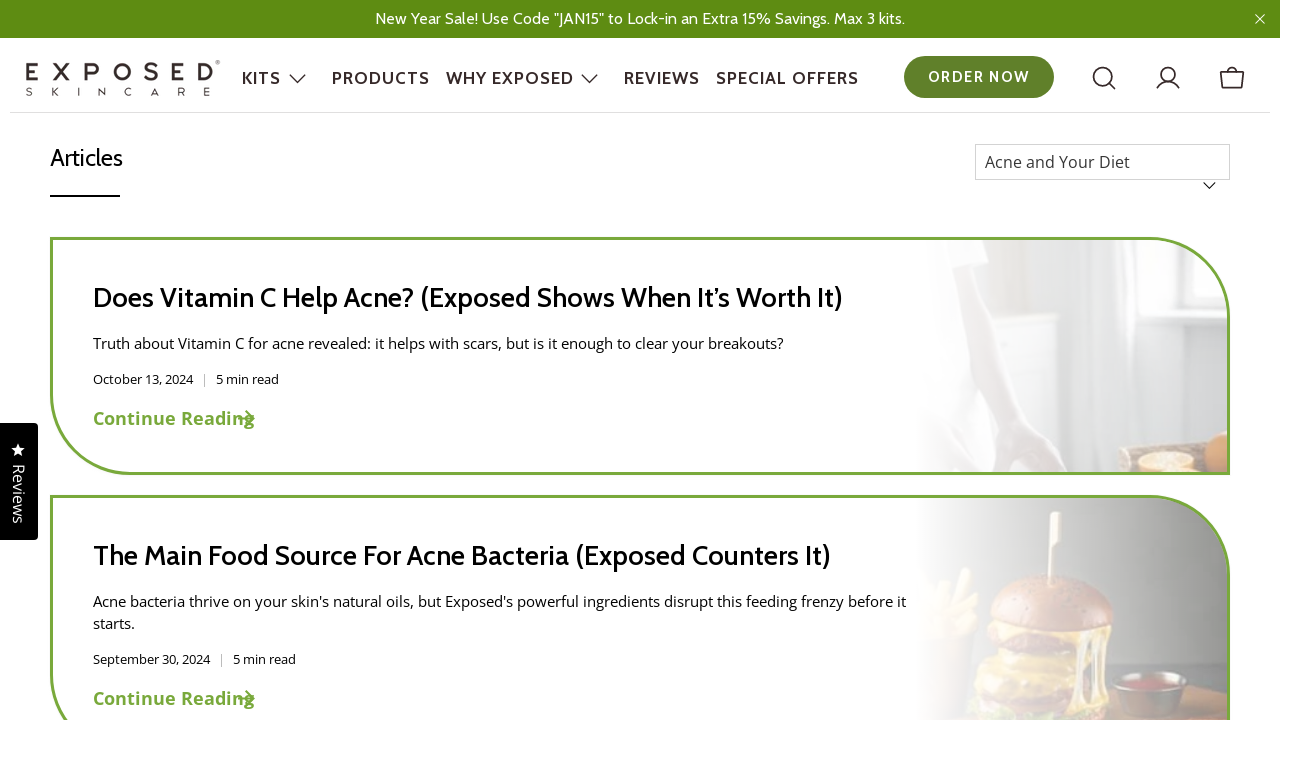

--- FILE ---
content_type: text/html; charset=utf-8
request_url: https://www.exposedskincare.com/blogs/blog/tagged/acne-and-your-diet
body_size: 80294
content:


 <!doctype html>
<html class="no-js no-touch" lang="en">
<head>
	<!-- Added by AVADA SEO Suite -->
	








	<!-- /Added by AVADA SEO Suite --><meta charset="utf-8"> <meta http-equiv="cleartype" content="on"><meta name="robots" content="index,follow"><meta name="viewport" content="width=device-width,initial-scale=1"> <meta name="theme-color" content="#ffffff">
  
<link rel="canonical" href="https://www.exposedskincare.com/blogs/blog/tagged/acne-and-your-diet"><title>Acne Skin Treatment Blog by Exposed Skin Care Tagged "Acne and Your Diet"</title> <!-- DNS prefetches --> <link rel="dns-prefetch" href="https://cdn.shopify.com"> <link rel="dns-prefetch" href="https://fonts.shopify.com"> <link rel="dns-prefetch" href="https://monorail-edge.shopifysvc.com"> <link rel="dns-prefetch" href="https://ajax.googleapis.com"> <!-- Preconnects --> <link rel="preconnect" href="https://cdn.shopify.com" crossorigin> <link rel="preconnect" href="https://fonts.shopify.com" crossorigin> <link rel="preconnect" href="https://monorail-edge.shopifysvc.com"> <link rel="preconnect" href="https://ajax.googleapis.com"> <!-- Preloads --> <!-- Preload CSS --> <link rel="preload" href="//www.exposedskincare.com/cdn/shop/t/146/assets/swiper.min.css?v=138879063338843649161742403233" as="style"> <link rel="preload" href="//www.exposedskincare.com/cdn/shop/t/146/assets/fancybox.css?v=30466120580444283401742403231" as="style"> <link rel="preload" href="//www.exposedskincare.com/cdn/shop/t/146/assets/styles.css?v=149188750058279955841762041823" as="style"> <link rel="preload" href="//www.exposedskincare.com/cdn/shop/t/146/assets/footer.css?v=19964279111074075891742403233" as="style"> <link rel="preload" href="//www.exposedskincare.com/cdn/shop/t/146/assets/pdp.css?v=3850121265918565871742403234" as="style"> <!-- Preload JS --> <!--<link rel="preload" href="https://ajax.googleapis.com/ajax/libs/jquery/3.6.0/jquery.min.js" as="script">--> <link rel="preload" href="//www.exposedskincare.com/cdn/shop/t/146/assets/swiper.min.js?v=19628732260840569031742403233" as="script"> <link rel="preload" href="//www.exposedskincare.com/cdn/shop/t/146/assets/vendors.js?v=72178370561134415511742403234" as="script"> <link rel="preload" href="//www.exposedskincare.com/cdn/shop/t/146/assets/utilities.js?v=61883596251088029641742403234" as="script"> <link rel="preload" href="//www.exposedskincare.com/cdn/shop/t/146/assets/app.js?v=137851954139225398331742403231" as="script"> <!-- CSS for Flex --> <link rel="stylesheet" href="//www.exposedskincare.com/cdn/shop/t/146/assets/swiper.min.css?v=138879063338843649161742403233"> <link rel="stylesheet" href="//www.exposedskincare.com/cdn/shop/t/146/assets/fancybox.css?v=30466120580444283401742403231"> <link rel="stylesheet" href="//www.exposedskincare.com/cdn/shop/t/146/assets/swiper.min.css?v=138879063338843649161742403233"> <link rel="stylesheet" href="//www.exposedskincare.com/cdn/shop/t/146/assets/styles.css?v=149188750058279955841762041823"> <link rel="stylesheet" href="//www.exposedskincare.com/cdn/shop/t/146/assets/footer.css?v=19964279111074075891742403233"> <script>
    window.PXUTheme = window.PXUTheme || {};
    window.PXUTheme.version = '3.0.1';
    window.PXUTheme.name = 'Flex';</script> <script>
    

window.PXUTheme = window.PXUTheme || {};


window.PXUTheme.info = {
  name: 'Flex',
  version: '3.0.0'
}


window.PXUTheme.currency = {};
window.PXUTheme.currency.show_multiple_currencies = false;
window.PXUTheme.currency.presentment_currency = "USD";
window.PXUTheme.currency.default_currency = "USD";
window.PXUTheme.currency.display_format = "money_format";
window.PXUTheme.currency.money_format = "${{amount}}";
window.PXUTheme.currency.money_format_no_currency = "${{amount}}";
window.PXUTheme.currency.money_format_currency = "${{amount}} USD";
window.PXUTheme.currency.native_multi_currency = false;
window.PXUTheme.currency.iso_code = "USD";
window.PXUTheme.currency.symbol = "$";



window.PXUTheme.allCountryOptionTags = "\u003coption value=\"United States\" data-provinces=\"[[\u0026quot;Alabama\u0026quot;,\u0026quot;Alabama\u0026quot;],[\u0026quot;Alaska\u0026quot;,\u0026quot;Alaska\u0026quot;],[\u0026quot;American Samoa\u0026quot;,\u0026quot;American Samoa\u0026quot;],[\u0026quot;Arizona\u0026quot;,\u0026quot;Arizona\u0026quot;],[\u0026quot;Arkansas\u0026quot;,\u0026quot;Arkansas\u0026quot;],[\u0026quot;Armed Forces Americas\u0026quot;,\u0026quot;Armed Forces Americas\u0026quot;],[\u0026quot;Armed Forces Europe\u0026quot;,\u0026quot;Armed Forces Europe\u0026quot;],[\u0026quot;Armed Forces Pacific\u0026quot;,\u0026quot;Armed Forces Pacific\u0026quot;],[\u0026quot;California\u0026quot;,\u0026quot;California\u0026quot;],[\u0026quot;Colorado\u0026quot;,\u0026quot;Colorado\u0026quot;],[\u0026quot;Connecticut\u0026quot;,\u0026quot;Connecticut\u0026quot;],[\u0026quot;Delaware\u0026quot;,\u0026quot;Delaware\u0026quot;],[\u0026quot;District of Columbia\u0026quot;,\u0026quot;Washington DC\u0026quot;],[\u0026quot;Federated States of Micronesia\u0026quot;,\u0026quot;Micronesia\u0026quot;],[\u0026quot;Florida\u0026quot;,\u0026quot;Florida\u0026quot;],[\u0026quot;Georgia\u0026quot;,\u0026quot;Georgia\u0026quot;],[\u0026quot;Guam\u0026quot;,\u0026quot;Guam\u0026quot;],[\u0026quot;Hawaii\u0026quot;,\u0026quot;Hawaii\u0026quot;],[\u0026quot;Idaho\u0026quot;,\u0026quot;Idaho\u0026quot;],[\u0026quot;Illinois\u0026quot;,\u0026quot;Illinois\u0026quot;],[\u0026quot;Indiana\u0026quot;,\u0026quot;Indiana\u0026quot;],[\u0026quot;Iowa\u0026quot;,\u0026quot;Iowa\u0026quot;],[\u0026quot;Kansas\u0026quot;,\u0026quot;Kansas\u0026quot;],[\u0026quot;Kentucky\u0026quot;,\u0026quot;Kentucky\u0026quot;],[\u0026quot;Louisiana\u0026quot;,\u0026quot;Louisiana\u0026quot;],[\u0026quot;Maine\u0026quot;,\u0026quot;Maine\u0026quot;],[\u0026quot;Marshall Islands\u0026quot;,\u0026quot;Marshall Islands\u0026quot;],[\u0026quot;Maryland\u0026quot;,\u0026quot;Maryland\u0026quot;],[\u0026quot;Massachusetts\u0026quot;,\u0026quot;Massachusetts\u0026quot;],[\u0026quot;Michigan\u0026quot;,\u0026quot;Michigan\u0026quot;],[\u0026quot;Minnesota\u0026quot;,\u0026quot;Minnesota\u0026quot;],[\u0026quot;Mississippi\u0026quot;,\u0026quot;Mississippi\u0026quot;],[\u0026quot;Missouri\u0026quot;,\u0026quot;Missouri\u0026quot;],[\u0026quot;Montana\u0026quot;,\u0026quot;Montana\u0026quot;],[\u0026quot;Nebraska\u0026quot;,\u0026quot;Nebraska\u0026quot;],[\u0026quot;Nevada\u0026quot;,\u0026quot;Nevada\u0026quot;],[\u0026quot;New Hampshire\u0026quot;,\u0026quot;New Hampshire\u0026quot;],[\u0026quot;New Jersey\u0026quot;,\u0026quot;New Jersey\u0026quot;],[\u0026quot;New Mexico\u0026quot;,\u0026quot;New Mexico\u0026quot;],[\u0026quot;New York\u0026quot;,\u0026quot;New York\u0026quot;],[\u0026quot;North Carolina\u0026quot;,\u0026quot;North Carolina\u0026quot;],[\u0026quot;North Dakota\u0026quot;,\u0026quot;North Dakota\u0026quot;],[\u0026quot;Northern Mariana Islands\u0026quot;,\u0026quot;Northern Mariana Islands\u0026quot;],[\u0026quot;Ohio\u0026quot;,\u0026quot;Ohio\u0026quot;],[\u0026quot;Oklahoma\u0026quot;,\u0026quot;Oklahoma\u0026quot;],[\u0026quot;Oregon\u0026quot;,\u0026quot;Oregon\u0026quot;],[\u0026quot;Palau\u0026quot;,\u0026quot;Palau\u0026quot;],[\u0026quot;Pennsylvania\u0026quot;,\u0026quot;Pennsylvania\u0026quot;],[\u0026quot;Puerto Rico\u0026quot;,\u0026quot;Puerto Rico\u0026quot;],[\u0026quot;Rhode Island\u0026quot;,\u0026quot;Rhode Island\u0026quot;],[\u0026quot;South Carolina\u0026quot;,\u0026quot;South Carolina\u0026quot;],[\u0026quot;South Dakota\u0026quot;,\u0026quot;South Dakota\u0026quot;],[\u0026quot;Tennessee\u0026quot;,\u0026quot;Tennessee\u0026quot;],[\u0026quot;Texas\u0026quot;,\u0026quot;Texas\u0026quot;],[\u0026quot;Utah\u0026quot;,\u0026quot;Utah\u0026quot;],[\u0026quot;Vermont\u0026quot;,\u0026quot;Vermont\u0026quot;],[\u0026quot;Virgin Islands\u0026quot;,\u0026quot;U.S. Virgin Islands\u0026quot;],[\u0026quot;Virginia\u0026quot;,\u0026quot;Virginia\u0026quot;],[\u0026quot;Washington\u0026quot;,\u0026quot;Washington\u0026quot;],[\u0026quot;West Virginia\u0026quot;,\u0026quot;West Virginia\u0026quot;],[\u0026quot;Wisconsin\u0026quot;,\u0026quot;Wisconsin\u0026quot;],[\u0026quot;Wyoming\u0026quot;,\u0026quot;Wyoming\u0026quot;]]\"\u003eUnited States\u003c\/option\u003e\n\u003coption value=\"Canada\" data-provinces=\"[[\u0026quot;Alberta\u0026quot;,\u0026quot;Alberta\u0026quot;],[\u0026quot;British Columbia\u0026quot;,\u0026quot;British Columbia\u0026quot;],[\u0026quot;Manitoba\u0026quot;,\u0026quot;Manitoba\u0026quot;],[\u0026quot;New Brunswick\u0026quot;,\u0026quot;New Brunswick\u0026quot;],[\u0026quot;Newfoundland and Labrador\u0026quot;,\u0026quot;Newfoundland and Labrador\u0026quot;],[\u0026quot;Northwest Territories\u0026quot;,\u0026quot;Northwest Territories\u0026quot;],[\u0026quot;Nova Scotia\u0026quot;,\u0026quot;Nova Scotia\u0026quot;],[\u0026quot;Nunavut\u0026quot;,\u0026quot;Nunavut\u0026quot;],[\u0026quot;Ontario\u0026quot;,\u0026quot;Ontario\u0026quot;],[\u0026quot;Prince Edward Island\u0026quot;,\u0026quot;Prince Edward Island\u0026quot;],[\u0026quot;Quebec\u0026quot;,\u0026quot;Quebec\u0026quot;],[\u0026quot;Saskatchewan\u0026quot;,\u0026quot;Saskatchewan\u0026quot;],[\u0026quot;Yukon\u0026quot;,\u0026quot;Yukon\u0026quot;]]\"\u003eCanada\u003c\/option\u003e\n\u003coption value=\"Australia\" data-provinces=\"[[\u0026quot;Australian Capital Territory\u0026quot;,\u0026quot;Australian Capital Territory\u0026quot;],[\u0026quot;New South Wales\u0026quot;,\u0026quot;New South Wales\u0026quot;],[\u0026quot;Northern Territory\u0026quot;,\u0026quot;Northern Territory\u0026quot;],[\u0026quot;Queensland\u0026quot;,\u0026quot;Queensland\u0026quot;],[\u0026quot;South Australia\u0026quot;,\u0026quot;South Australia\u0026quot;],[\u0026quot;Tasmania\u0026quot;,\u0026quot;Tasmania\u0026quot;],[\u0026quot;Victoria\u0026quot;,\u0026quot;Victoria\u0026quot;],[\u0026quot;Western Australia\u0026quot;,\u0026quot;Western Australia\u0026quot;]]\"\u003eAustralia\u003c\/option\u003e\n\u003coption value=\"United Kingdom\" data-provinces=\"[[\u0026quot;British Forces\u0026quot;,\u0026quot;British Forces\u0026quot;],[\u0026quot;England\u0026quot;,\u0026quot;England\u0026quot;],[\u0026quot;Northern Ireland\u0026quot;,\u0026quot;Northern Ireland\u0026quot;],[\u0026quot;Scotland\u0026quot;,\u0026quot;Scotland\u0026quot;],[\u0026quot;Wales\u0026quot;,\u0026quot;Wales\u0026quot;]]\"\u003eUnited Kingdom\u003c\/option\u003e\n\u003coption value=\"---\" data-provinces=\"[]\"\u003e---\u003c\/option\u003e\n\u003coption value=\"Afghanistan\" data-provinces=\"[]\"\u003eAfghanistan\u003c\/option\u003e\n\u003coption value=\"Aland Islands\" data-provinces=\"[]\"\u003eÅland Islands\u003c\/option\u003e\n\u003coption value=\"Albania\" data-provinces=\"[]\"\u003eAlbania\u003c\/option\u003e\n\u003coption value=\"Algeria\" data-provinces=\"[]\"\u003eAlgeria\u003c\/option\u003e\n\u003coption value=\"Andorra\" data-provinces=\"[]\"\u003eAndorra\u003c\/option\u003e\n\u003coption value=\"Angola\" data-provinces=\"[]\"\u003eAngola\u003c\/option\u003e\n\u003coption value=\"Anguilla\" data-provinces=\"[]\"\u003eAnguilla\u003c\/option\u003e\n\u003coption value=\"Antigua And Barbuda\" data-provinces=\"[]\"\u003eAntigua \u0026 Barbuda\u003c\/option\u003e\n\u003coption value=\"Argentina\" data-provinces=\"[[\u0026quot;Buenos Aires\u0026quot;,\u0026quot;Buenos Aires Province\u0026quot;],[\u0026quot;Catamarca\u0026quot;,\u0026quot;Catamarca\u0026quot;],[\u0026quot;Chaco\u0026quot;,\u0026quot;Chaco\u0026quot;],[\u0026quot;Chubut\u0026quot;,\u0026quot;Chubut\u0026quot;],[\u0026quot;Ciudad Autónoma de Buenos Aires\u0026quot;,\u0026quot;Buenos Aires (Autonomous City)\u0026quot;],[\u0026quot;Corrientes\u0026quot;,\u0026quot;Corrientes\u0026quot;],[\u0026quot;Córdoba\u0026quot;,\u0026quot;Córdoba\u0026quot;],[\u0026quot;Entre Ríos\u0026quot;,\u0026quot;Entre Ríos\u0026quot;],[\u0026quot;Formosa\u0026quot;,\u0026quot;Formosa\u0026quot;],[\u0026quot;Jujuy\u0026quot;,\u0026quot;Jujuy\u0026quot;],[\u0026quot;La Pampa\u0026quot;,\u0026quot;La Pampa\u0026quot;],[\u0026quot;La Rioja\u0026quot;,\u0026quot;La Rioja\u0026quot;],[\u0026quot;Mendoza\u0026quot;,\u0026quot;Mendoza\u0026quot;],[\u0026quot;Misiones\u0026quot;,\u0026quot;Misiones\u0026quot;],[\u0026quot;Neuquén\u0026quot;,\u0026quot;Neuquén\u0026quot;],[\u0026quot;Río Negro\u0026quot;,\u0026quot;Río Negro\u0026quot;],[\u0026quot;Salta\u0026quot;,\u0026quot;Salta\u0026quot;],[\u0026quot;San Juan\u0026quot;,\u0026quot;San Juan\u0026quot;],[\u0026quot;San Luis\u0026quot;,\u0026quot;San Luis\u0026quot;],[\u0026quot;Santa Cruz\u0026quot;,\u0026quot;Santa Cruz\u0026quot;],[\u0026quot;Santa Fe\u0026quot;,\u0026quot;Santa Fe\u0026quot;],[\u0026quot;Santiago Del Estero\u0026quot;,\u0026quot;Santiago del Estero\u0026quot;],[\u0026quot;Tierra Del Fuego\u0026quot;,\u0026quot;Tierra del Fuego\u0026quot;],[\u0026quot;Tucumán\u0026quot;,\u0026quot;Tucumán\u0026quot;]]\"\u003eArgentina\u003c\/option\u003e\n\u003coption value=\"Armenia\" data-provinces=\"[]\"\u003eArmenia\u003c\/option\u003e\n\u003coption value=\"Aruba\" data-provinces=\"[]\"\u003eAruba\u003c\/option\u003e\n\u003coption value=\"Ascension Island\" data-provinces=\"[]\"\u003eAscension Island\u003c\/option\u003e\n\u003coption value=\"Australia\" data-provinces=\"[[\u0026quot;Australian Capital Territory\u0026quot;,\u0026quot;Australian Capital Territory\u0026quot;],[\u0026quot;New South Wales\u0026quot;,\u0026quot;New South Wales\u0026quot;],[\u0026quot;Northern Territory\u0026quot;,\u0026quot;Northern Territory\u0026quot;],[\u0026quot;Queensland\u0026quot;,\u0026quot;Queensland\u0026quot;],[\u0026quot;South Australia\u0026quot;,\u0026quot;South Australia\u0026quot;],[\u0026quot;Tasmania\u0026quot;,\u0026quot;Tasmania\u0026quot;],[\u0026quot;Victoria\u0026quot;,\u0026quot;Victoria\u0026quot;],[\u0026quot;Western Australia\u0026quot;,\u0026quot;Western Australia\u0026quot;]]\"\u003eAustralia\u003c\/option\u003e\n\u003coption value=\"Austria\" data-provinces=\"[]\"\u003eAustria\u003c\/option\u003e\n\u003coption value=\"Azerbaijan\" data-provinces=\"[]\"\u003eAzerbaijan\u003c\/option\u003e\n\u003coption value=\"Bahamas\" data-provinces=\"[]\"\u003eBahamas\u003c\/option\u003e\n\u003coption value=\"Bahrain\" data-provinces=\"[]\"\u003eBahrain\u003c\/option\u003e\n\u003coption value=\"Bangladesh\" data-provinces=\"[]\"\u003eBangladesh\u003c\/option\u003e\n\u003coption value=\"Barbados\" data-provinces=\"[]\"\u003eBarbados\u003c\/option\u003e\n\u003coption value=\"Belarus\" data-provinces=\"[]\"\u003eBelarus\u003c\/option\u003e\n\u003coption value=\"Belgium\" data-provinces=\"[]\"\u003eBelgium\u003c\/option\u003e\n\u003coption value=\"Belize\" data-provinces=\"[]\"\u003eBelize\u003c\/option\u003e\n\u003coption value=\"Benin\" data-provinces=\"[]\"\u003eBenin\u003c\/option\u003e\n\u003coption value=\"Bermuda\" data-provinces=\"[]\"\u003eBermuda\u003c\/option\u003e\n\u003coption value=\"Bhutan\" data-provinces=\"[]\"\u003eBhutan\u003c\/option\u003e\n\u003coption value=\"Bolivia\" data-provinces=\"[]\"\u003eBolivia\u003c\/option\u003e\n\u003coption value=\"Bosnia And Herzegovina\" data-provinces=\"[]\"\u003eBosnia \u0026 Herzegovina\u003c\/option\u003e\n\u003coption value=\"Botswana\" data-provinces=\"[]\"\u003eBotswana\u003c\/option\u003e\n\u003coption value=\"Brazil\" data-provinces=\"[[\u0026quot;Acre\u0026quot;,\u0026quot;Acre\u0026quot;],[\u0026quot;Alagoas\u0026quot;,\u0026quot;Alagoas\u0026quot;],[\u0026quot;Amapá\u0026quot;,\u0026quot;Amapá\u0026quot;],[\u0026quot;Amazonas\u0026quot;,\u0026quot;Amazonas\u0026quot;],[\u0026quot;Bahia\u0026quot;,\u0026quot;Bahia\u0026quot;],[\u0026quot;Ceará\u0026quot;,\u0026quot;Ceará\u0026quot;],[\u0026quot;Distrito Federal\u0026quot;,\u0026quot;Federal District\u0026quot;],[\u0026quot;Espírito Santo\u0026quot;,\u0026quot;Espírito Santo\u0026quot;],[\u0026quot;Goiás\u0026quot;,\u0026quot;Goiás\u0026quot;],[\u0026quot;Maranhão\u0026quot;,\u0026quot;Maranhão\u0026quot;],[\u0026quot;Mato Grosso\u0026quot;,\u0026quot;Mato Grosso\u0026quot;],[\u0026quot;Mato Grosso do Sul\u0026quot;,\u0026quot;Mato Grosso do Sul\u0026quot;],[\u0026quot;Minas Gerais\u0026quot;,\u0026quot;Minas Gerais\u0026quot;],[\u0026quot;Paraná\u0026quot;,\u0026quot;Paraná\u0026quot;],[\u0026quot;Paraíba\u0026quot;,\u0026quot;Paraíba\u0026quot;],[\u0026quot;Pará\u0026quot;,\u0026quot;Pará\u0026quot;],[\u0026quot;Pernambuco\u0026quot;,\u0026quot;Pernambuco\u0026quot;],[\u0026quot;Piauí\u0026quot;,\u0026quot;Piauí\u0026quot;],[\u0026quot;Rio Grande do Norte\u0026quot;,\u0026quot;Rio Grande do Norte\u0026quot;],[\u0026quot;Rio Grande do Sul\u0026quot;,\u0026quot;Rio Grande do Sul\u0026quot;],[\u0026quot;Rio de Janeiro\u0026quot;,\u0026quot;Rio de Janeiro\u0026quot;],[\u0026quot;Rondônia\u0026quot;,\u0026quot;Rondônia\u0026quot;],[\u0026quot;Roraima\u0026quot;,\u0026quot;Roraima\u0026quot;],[\u0026quot;Santa Catarina\u0026quot;,\u0026quot;Santa Catarina\u0026quot;],[\u0026quot;Sergipe\u0026quot;,\u0026quot;Sergipe\u0026quot;],[\u0026quot;São Paulo\u0026quot;,\u0026quot;São Paulo\u0026quot;],[\u0026quot;Tocantins\u0026quot;,\u0026quot;Tocantins\u0026quot;]]\"\u003eBrazil\u003c\/option\u003e\n\u003coption value=\"British Indian Ocean Territory\" data-provinces=\"[]\"\u003eBritish Indian Ocean Territory\u003c\/option\u003e\n\u003coption value=\"Virgin Islands, British\" data-provinces=\"[]\"\u003eBritish Virgin Islands\u003c\/option\u003e\n\u003coption value=\"Brunei\" data-provinces=\"[]\"\u003eBrunei\u003c\/option\u003e\n\u003coption value=\"Bulgaria\" data-provinces=\"[]\"\u003eBulgaria\u003c\/option\u003e\n\u003coption value=\"Burkina Faso\" data-provinces=\"[]\"\u003eBurkina Faso\u003c\/option\u003e\n\u003coption value=\"Burundi\" data-provinces=\"[]\"\u003eBurundi\u003c\/option\u003e\n\u003coption value=\"Cambodia\" data-provinces=\"[]\"\u003eCambodia\u003c\/option\u003e\n\u003coption value=\"Republic of Cameroon\" data-provinces=\"[]\"\u003eCameroon\u003c\/option\u003e\n\u003coption value=\"Canada\" data-provinces=\"[[\u0026quot;Alberta\u0026quot;,\u0026quot;Alberta\u0026quot;],[\u0026quot;British Columbia\u0026quot;,\u0026quot;British Columbia\u0026quot;],[\u0026quot;Manitoba\u0026quot;,\u0026quot;Manitoba\u0026quot;],[\u0026quot;New Brunswick\u0026quot;,\u0026quot;New Brunswick\u0026quot;],[\u0026quot;Newfoundland and Labrador\u0026quot;,\u0026quot;Newfoundland and Labrador\u0026quot;],[\u0026quot;Northwest Territories\u0026quot;,\u0026quot;Northwest Territories\u0026quot;],[\u0026quot;Nova Scotia\u0026quot;,\u0026quot;Nova Scotia\u0026quot;],[\u0026quot;Nunavut\u0026quot;,\u0026quot;Nunavut\u0026quot;],[\u0026quot;Ontario\u0026quot;,\u0026quot;Ontario\u0026quot;],[\u0026quot;Prince Edward Island\u0026quot;,\u0026quot;Prince Edward Island\u0026quot;],[\u0026quot;Quebec\u0026quot;,\u0026quot;Quebec\u0026quot;],[\u0026quot;Saskatchewan\u0026quot;,\u0026quot;Saskatchewan\u0026quot;],[\u0026quot;Yukon\u0026quot;,\u0026quot;Yukon\u0026quot;]]\"\u003eCanada\u003c\/option\u003e\n\u003coption value=\"Cape Verde\" data-provinces=\"[]\"\u003eCape Verde\u003c\/option\u003e\n\u003coption value=\"Caribbean Netherlands\" data-provinces=\"[]\"\u003eCaribbean Netherlands\u003c\/option\u003e\n\u003coption value=\"Cayman Islands\" data-provinces=\"[]\"\u003eCayman Islands\u003c\/option\u003e\n\u003coption value=\"Central African Republic\" data-provinces=\"[]\"\u003eCentral African Republic\u003c\/option\u003e\n\u003coption value=\"Chad\" data-provinces=\"[]\"\u003eChad\u003c\/option\u003e\n\u003coption value=\"Chile\" data-provinces=\"[[\u0026quot;Antofagasta\u0026quot;,\u0026quot;Antofagasta\u0026quot;],[\u0026quot;Araucanía\u0026quot;,\u0026quot;Araucanía\u0026quot;],[\u0026quot;Arica and Parinacota\u0026quot;,\u0026quot;Arica y Parinacota\u0026quot;],[\u0026quot;Atacama\u0026quot;,\u0026quot;Atacama\u0026quot;],[\u0026quot;Aysén\u0026quot;,\u0026quot;Aysén\u0026quot;],[\u0026quot;Biobío\u0026quot;,\u0026quot;Bío Bío\u0026quot;],[\u0026quot;Coquimbo\u0026quot;,\u0026quot;Coquimbo\u0026quot;],[\u0026quot;Los Lagos\u0026quot;,\u0026quot;Los Lagos\u0026quot;],[\u0026quot;Los Ríos\u0026quot;,\u0026quot;Los Ríos\u0026quot;],[\u0026quot;Magallanes\u0026quot;,\u0026quot;Magallanes Region\u0026quot;],[\u0026quot;Maule\u0026quot;,\u0026quot;Maule\u0026quot;],[\u0026quot;O\u0026#39;Higgins\u0026quot;,\u0026quot;Libertador General Bernardo O’Higgins\u0026quot;],[\u0026quot;Santiago\u0026quot;,\u0026quot;Santiago Metropolitan\u0026quot;],[\u0026quot;Tarapacá\u0026quot;,\u0026quot;Tarapacá\u0026quot;],[\u0026quot;Valparaíso\u0026quot;,\u0026quot;Valparaíso\u0026quot;],[\u0026quot;Ñuble\u0026quot;,\u0026quot;Ñuble\u0026quot;]]\"\u003eChile\u003c\/option\u003e\n\u003coption value=\"China\" data-provinces=\"[[\u0026quot;Anhui\u0026quot;,\u0026quot;Anhui\u0026quot;],[\u0026quot;Beijing\u0026quot;,\u0026quot;Beijing\u0026quot;],[\u0026quot;Chongqing\u0026quot;,\u0026quot;Chongqing\u0026quot;],[\u0026quot;Fujian\u0026quot;,\u0026quot;Fujian\u0026quot;],[\u0026quot;Gansu\u0026quot;,\u0026quot;Gansu\u0026quot;],[\u0026quot;Guangdong\u0026quot;,\u0026quot;Guangdong\u0026quot;],[\u0026quot;Guangxi\u0026quot;,\u0026quot;Guangxi\u0026quot;],[\u0026quot;Guizhou\u0026quot;,\u0026quot;Guizhou\u0026quot;],[\u0026quot;Hainan\u0026quot;,\u0026quot;Hainan\u0026quot;],[\u0026quot;Hebei\u0026quot;,\u0026quot;Hebei\u0026quot;],[\u0026quot;Heilongjiang\u0026quot;,\u0026quot;Heilongjiang\u0026quot;],[\u0026quot;Henan\u0026quot;,\u0026quot;Henan\u0026quot;],[\u0026quot;Hubei\u0026quot;,\u0026quot;Hubei\u0026quot;],[\u0026quot;Hunan\u0026quot;,\u0026quot;Hunan\u0026quot;],[\u0026quot;Inner Mongolia\u0026quot;,\u0026quot;Inner Mongolia\u0026quot;],[\u0026quot;Jiangsu\u0026quot;,\u0026quot;Jiangsu\u0026quot;],[\u0026quot;Jiangxi\u0026quot;,\u0026quot;Jiangxi\u0026quot;],[\u0026quot;Jilin\u0026quot;,\u0026quot;Jilin\u0026quot;],[\u0026quot;Liaoning\u0026quot;,\u0026quot;Liaoning\u0026quot;],[\u0026quot;Ningxia\u0026quot;,\u0026quot;Ningxia\u0026quot;],[\u0026quot;Qinghai\u0026quot;,\u0026quot;Qinghai\u0026quot;],[\u0026quot;Shaanxi\u0026quot;,\u0026quot;Shaanxi\u0026quot;],[\u0026quot;Shandong\u0026quot;,\u0026quot;Shandong\u0026quot;],[\u0026quot;Shanghai\u0026quot;,\u0026quot;Shanghai\u0026quot;],[\u0026quot;Shanxi\u0026quot;,\u0026quot;Shanxi\u0026quot;],[\u0026quot;Sichuan\u0026quot;,\u0026quot;Sichuan\u0026quot;],[\u0026quot;Tianjin\u0026quot;,\u0026quot;Tianjin\u0026quot;],[\u0026quot;Xinjiang\u0026quot;,\u0026quot;Xinjiang\u0026quot;],[\u0026quot;Xizang\u0026quot;,\u0026quot;Tibet\u0026quot;],[\u0026quot;Yunnan\u0026quot;,\u0026quot;Yunnan\u0026quot;],[\u0026quot;Zhejiang\u0026quot;,\u0026quot;Zhejiang\u0026quot;]]\"\u003eChina\u003c\/option\u003e\n\u003coption value=\"Christmas Island\" data-provinces=\"[]\"\u003eChristmas Island\u003c\/option\u003e\n\u003coption value=\"Cocos (Keeling) Islands\" data-provinces=\"[]\"\u003eCocos (Keeling) Islands\u003c\/option\u003e\n\u003coption value=\"Colombia\" data-provinces=\"[[\u0026quot;Amazonas\u0026quot;,\u0026quot;Amazonas\u0026quot;],[\u0026quot;Antioquia\u0026quot;,\u0026quot;Antioquia\u0026quot;],[\u0026quot;Arauca\u0026quot;,\u0026quot;Arauca\u0026quot;],[\u0026quot;Atlántico\u0026quot;,\u0026quot;Atlántico\u0026quot;],[\u0026quot;Bogotá, D.C.\u0026quot;,\u0026quot;Capital District\u0026quot;],[\u0026quot;Bolívar\u0026quot;,\u0026quot;Bolívar\u0026quot;],[\u0026quot;Boyacá\u0026quot;,\u0026quot;Boyacá\u0026quot;],[\u0026quot;Caldas\u0026quot;,\u0026quot;Caldas\u0026quot;],[\u0026quot;Caquetá\u0026quot;,\u0026quot;Caquetá\u0026quot;],[\u0026quot;Casanare\u0026quot;,\u0026quot;Casanare\u0026quot;],[\u0026quot;Cauca\u0026quot;,\u0026quot;Cauca\u0026quot;],[\u0026quot;Cesar\u0026quot;,\u0026quot;Cesar\u0026quot;],[\u0026quot;Chocó\u0026quot;,\u0026quot;Chocó\u0026quot;],[\u0026quot;Cundinamarca\u0026quot;,\u0026quot;Cundinamarca\u0026quot;],[\u0026quot;Córdoba\u0026quot;,\u0026quot;Córdoba\u0026quot;],[\u0026quot;Guainía\u0026quot;,\u0026quot;Guainía\u0026quot;],[\u0026quot;Guaviare\u0026quot;,\u0026quot;Guaviare\u0026quot;],[\u0026quot;Huila\u0026quot;,\u0026quot;Huila\u0026quot;],[\u0026quot;La Guajira\u0026quot;,\u0026quot;La Guajira\u0026quot;],[\u0026quot;Magdalena\u0026quot;,\u0026quot;Magdalena\u0026quot;],[\u0026quot;Meta\u0026quot;,\u0026quot;Meta\u0026quot;],[\u0026quot;Nariño\u0026quot;,\u0026quot;Nariño\u0026quot;],[\u0026quot;Norte de Santander\u0026quot;,\u0026quot;Norte de Santander\u0026quot;],[\u0026quot;Putumayo\u0026quot;,\u0026quot;Putumayo\u0026quot;],[\u0026quot;Quindío\u0026quot;,\u0026quot;Quindío\u0026quot;],[\u0026quot;Risaralda\u0026quot;,\u0026quot;Risaralda\u0026quot;],[\u0026quot;San Andrés, Providencia y Santa Catalina\u0026quot;,\u0026quot;San Andrés \\u0026 Providencia\u0026quot;],[\u0026quot;Santander\u0026quot;,\u0026quot;Santander\u0026quot;],[\u0026quot;Sucre\u0026quot;,\u0026quot;Sucre\u0026quot;],[\u0026quot;Tolima\u0026quot;,\u0026quot;Tolima\u0026quot;],[\u0026quot;Valle del Cauca\u0026quot;,\u0026quot;Valle del Cauca\u0026quot;],[\u0026quot;Vaupés\u0026quot;,\u0026quot;Vaupés\u0026quot;],[\u0026quot;Vichada\u0026quot;,\u0026quot;Vichada\u0026quot;]]\"\u003eColombia\u003c\/option\u003e\n\u003coption value=\"Comoros\" data-provinces=\"[]\"\u003eComoros\u003c\/option\u003e\n\u003coption value=\"Congo\" data-provinces=\"[]\"\u003eCongo - Brazzaville\u003c\/option\u003e\n\u003coption value=\"Congo, The Democratic Republic Of The\" data-provinces=\"[]\"\u003eCongo - Kinshasa\u003c\/option\u003e\n\u003coption value=\"Cook Islands\" data-provinces=\"[]\"\u003eCook Islands\u003c\/option\u003e\n\u003coption value=\"Costa Rica\" data-provinces=\"[[\u0026quot;Alajuela\u0026quot;,\u0026quot;Alajuela\u0026quot;],[\u0026quot;Cartago\u0026quot;,\u0026quot;Cartago\u0026quot;],[\u0026quot;Guanacaste\u0026quot;,\u0026quot;Guanacaste\u0026quot;],[\u0026quot;Heredia\u0026quot;,\u0026quot;Heredia\u0026quot;],[\u0026quot;Limón\u0026quot;,\u0026quot;Limón\u0026quot;],[\u0026quot;Puntarenas\u0026quot;,\u0026quot;Puntarenas\u0026quot;],[\u0026quot;San José\u0026quot;,\u0026quot;San José\u0026quot;]]\"\u003eCosta Rica\u003c\/option\u003e\n\u003coption value=\"Croatia\" data-provinces=\"[]\"\u003eCroatia\u003c\/option\u003e\n\u003coption value=\"Curaçao\" data-provinces=\"[]\"\u003eCuraçao\u003c\/option\u003e\n\u003coption value=\"Cyprus\" data-provinces=\"[]\"\u003eCyprus\u003c\/option\u003e\n\u003coption value=\"Czech Republic\" data-provinces=\"[]\"\u003eCzechia\u003c\/option\u003e\n\u003coption value=\"Côte d'Ivoire\" data-provinces=\"[]\"\u003eCôte d’Ivoire\u003c\/option\u003e\n\u003coption value=\"Denmark\" data-provinces=\"[]\"\u003eDenmark\u003c\/option\u003e\n\u003coption value=\"Djibouti\" data-provinces=\"[]\"\u003eDjibouti\u003c\/option\u003e\n\u003coption value=\"Dominica\" data-provinces=\"[]\"\u003eDominica\u003c\/option\u003e\n\u003coption value=\"Dominican Republic\" data-provinces=\"[]\"\u003eDominican Republic\u003c\/option\u003e\n\u003coption value=\"Ecuador\" data-provinces=\"[]\"\u003eEcuador\u003c\/option\u003e\n\u003coption value=\"Egypt\" data-provinces=\"[[\u0026quot;6th of October\u0026quot;,\u0026quot;6th of October\u0026quot;],[\u0026quot;Al Sharqia\u0026quot;,\u0026quot;Al Sharqia\u0026quot;],[\u0026quot;Alexandria\u0026quot;,\u0026quot;Alexandria\u0026quot;],[\u0026quot;Aswan\u0026quot;,\u0026quot;Aswan\u0026quot;],[\u0026quot;Asyut\u0026quot;,\u0026quot;Asyut\u0026quot;],[\u0026quot;Beheira\u0026quot;,\u0026quot;Beheira\u0026quot;],[\u0026quot;Beni Suef\u0026quot;,\u0026quot;Beni Suef\u0026quot;],[\u0026quot;Cairo\u0026quot;,\u0026quot;Cairo\u0026quot;],[\u0026quot;Dakahlia\u0026quot;,\u0026quot;Dakahlia\u0026quot;],[\u0026quot;Damietta\u0026quot;,\u0026quot;Damietta\u0026quot;],[\u0026quot;Faiyum\u0026quot;,\u0026quot;Faiyum\u0026quot;],[\u0026quot;Gharbia\u0026quot;,\u0026quot;Gharbia\u0026quot;],[\u0026quot;Giza\u0026quot;,\u0026quot;Giza\u0026quot;],[\u0026quot;Helwan\u0026quot;,\u0026quot;Helwan\u0026quot;],[\u0026quot;Ismailia\u0026quot;,\u0026quot;Ismailia\u0026quot;],[\u0026quot;Kafr el-Sheikh\u0026quot;,\u0026quot;Kafr el-Sheikh\u0026quot;],[\u0026quot;Luxor\u0026quot;,\u0026quot;Luxor\u0026quot;],[\u0026quot;Matrouh\u0026quot;,\u0026quot;Matrouh\u0026quot;],[\u0026quot;Minya\u0026quot;,\u0026quot;Minya\u0026quot;],[\u0026quot;Monufia\u0026quot;,\u0026quot;Monufia\u0026quot;],[\u0026quot;New Valley\u0026quot;,\u0026quot;New Valley\u0026quot;],[\u0026quot;North Sinai\u0026quot;,\u0026quot;North Sinai\u0026quot;],[\u0026quot;Port Said\u0026quot;,\u0026quot;Port Said\u0026quot;],[\u0026quot;Qalyubia\u0026quot;,\u0026quot;Qalyubia\u0026quot;],[\u0026quot;Qena\u0026quot;,\u0026quot;Qena\u0026quot;],[\u0026quot;Red Sea\u0026quot;,\u0026quot;Red Sea\u0026quot;],[\u0026quot;Sohag\u0026quot;,\u0026quot;Sohag\u0026quot;],[\u0026quot;South Sinai\u0026quot;,\u0026quot;South Sinai\u0026quot;],[\u0026quot;Suez\u0026quot;,\u0026quot;Suez\u0026quot;]]\"\u003eEgypt\u003c\/option\u003e\n\u003coption value=\"El Salvador\" data-provinces=\"[[\u0026quot;Ahuachapán\u0026quot;,\u0026quot;Ahuachapán\u0026quot;],[\u0026quot;Cabañas\u0026quot;,\u0026quot;Cabañas\u0026quot;],[\u0026quot;Chalatenango\u0026quot;,\u0026quot;Chalatenango\u0026quot;],[\u0026quot;Cuscatlán\u0026quot;,\u0026quot;Cuscatlán\u0026quot;],[\u0026quot;La Libertad\u0026quot;,\u0026quot;La Libertad\u0026quot;],[\u0026quot;La Paz\u0026quot;,\u0026quot;La Paz\u0026quot;],[\u0026quot;La Unión\u0026quot;,\u0026quot;La Unión\u0026quot;],[\u0026quot;Morazán\u0026quot;,\u0026quot;Morazán\u0026quot;],[\u0026quot;San Miguel\u0026quot;,\u0026quot;San Miguel\u0026quot;],[\u0026quot;San Salvador\u0026quot;,\u0026quot;San Salvador\u0026quot;],[\u0026quot;San Vicente\u0026quot;,\u0026quot;San Vicente\u0026quot;],[\u0026quot;Santa Ana\u0026quot;,\u0026quot;Santa Ana\u0026quot;],[\u0026quot;Sonsonate\u0026quot;,\u0026quot;Sonsonate\u0026quot;],[\u0026quot;Usulután\u0026quot;,\u0026quot;Usulután\u0026quot;]]\"\u003eEl Salvador\u003c\/option\u003e\n\u003coption value=\"Equatorial Guinea\" data-provinces=\"[]\"\u003eEquatorial Guinea\u003c\/option\u003e\n\u003coption value=\"Eritrea\" data-provinces=\"[]\"\u003eEritrea\u003c\/option\u003e\n\u003coption value=\"Estonia\" data-provinces=\"[]\"\u003eEstonia\u003c\/option\u003e\n\u003coption value=\"Eswatini\" data-provinces=\"[]\"\u003eEswatini\u003c\/option\u003e\n\u003coption value=\"Ethiopia\" data-provinces=\"[]\"\u003eEthiopia\u003c\/option\u003e\n\u003coption value=\"Falkland Islands (Malvinas)\" data-provinces=\"[]\"\u003eFalkland Islands\u003c\/option\u003e\n\u003coption value=\"Faroe Islands\" data-provinces=\"[]\"\u003eFaroe Islands\u003c\/option\u003e\n\u003coption value=\"Fiji\" data-provinces=\"[]\"\u003eFiji\u003c\/option\u003e\n\u003coption value=\"Finland\" data-provinces=\"[]\"\u003eFinland\u003c\/option\u003e\n\u003coption value=\"France\" data-provinces=\"[]\"\u003eFrance\u003c\/option\u003e\n\u003coption value=\"French Guiana\" data-provinces=\"[]\"\u003eFrench Guiana\u003c\/option\u003e\n\u003coption value=\"French Polynesia\" data-provinces=\"[]\"\u003eFrench Polynesia\u003c\/option\u003e\n\u003coption value=\"French Southern Territories\" data-provinces=\"[]\"\u003eFrench Southern Territories\u003c\/option\u003e\n\u003coption value=\"Gabon\" data-provinces=\"[]\"\u003eGabon\u003c\/option\u003e\n\u003coption value=\"Gambia\" data-provinces=\"[]\"\u003eGambia\u003c\/option\u003e\n\u003coption value=\"Georgia\" data-provinces=\"[]\"\u003eGeorgia\u003c\/option\u003e\n\u003coption value=\"Germany\" data-provinces=\"[]\"\u003eGermany\u003c\/option\u003e\n\u003coption value=\"Ghana\" data-provinces=\"[]\"\u003eGhana\u003c\/option\u003e\n\u003coption value=\"Gibraltar\" data-provinces=\"[]\"\u003eGibraltar\u003c\/option\u003e\n\u003coption value=\"Greece\" data-provinces=\"[]\"\u003eGreece\u003c\/option\u003e\n\u003coption value=\"Greenland\" data-provinces=\"[]\"\u003eGreenland\u003c\/option\u003e\n\u003coption value=\"Grenada\" data-provinces=\"[]\"\u003eGrenada\u003c\/option\u003e\n\u003coption value=\"Guadeloupe\" data-provinces=\"[]\"\u003eGuadeloupe\u003c\/option\u003e\n\u003coption value=\"Guatemala\" data-provinces=\"[[\u0026quot;Alta Verapaz\u0026quot;,\u0026quot;Alta Verapaz\u0026quot;],[\u0026quot;Baja Verapaz\u0026quot;,\u0026quot;Baja Verapaz\u0026quot;],[\u0026quot;Chimaltenango\u0026quot;,\u0026quot;Chimaltenango\u0026quot;],[\u0026quot;Chiquimula\u0026quot;,\u0026quot;Chiquimula\u0026quot;],[\u0026quot;El Progreso\u0026quot;,\u0026quot;El Progreso\u0026quot;],[\u0026quot;Escuintla\u0026quot;,\u0026quot;Escuintla\u0026quot;],[\u0026quot;Guatemala\u0026quot;,\u0026quot;Guatemala\u0026quot;],[\u0026quot;Huehuetenango\u0026quot;,\u0026quot;Huehuetenango\u0026quot;],[\u0026quot;Izabal\u0026quot;,\u0026quot;Izabal\u0026quot;],[\u0026quot;Jalapa\u0026quot;,\u0026quot;Jalapa\u0026quot;],[\u0026quot;Jutiapa\u0026quot;,\u0026quot;Jutiapa\u0026quot;],[\u0026quot;Petén\u0026quot;,\u0026quot;Petén\u0026quot;],[\u0026quot;Quetzaltenango\u0026quot;,\u0026quot;Quetzaltenango\u0026quot;],[\u0026quot;Quiché\u0026quot;,\u0026quot;Quiché\u0026quot;],[\u0026quot;Retalhuleu\u0026quot;,\u0026quot;Retalhuleu\u0026quot;],[\u0026quot;Sacatepéquez\u0026quot;,\u0026quot;Sacatepéquez\u0026quot;],[\u0026quot;San Marcos\u0026quot;,\u0026quot;San Marcos\u0026quot;],[\u0026quot;Santa Rosa\u0026quot;,\u0026quot;Santa Rosa\u0026quot;],[\u0026quot;Sololá\u0026quot;,\u0026quot;Sololá\u0026quot;],[\u0026quot;Suchitepéquez\u0026quot;,\u0026quot;Suchitepéquez\u0026quot;],[\u0026quot;Totonicapán\u0026quot;,\u0026quot;Totonicapán\u0026quot;],[\u0026quot;Zacapa\u0026quot;,\u0026quot;Zacapa\u0026quot;]]\"\u003eGuatemala\u003c\/option\u003e\n\u003coption value=\"Guernsey\" data-provinces=\"[]\"\u003eGuernsey\u003c\/option\u003e\n\u003coption value=\"Guinea\" data-provinces=\"[]\"\u003eGuinea\u003c\/option\u003e\n\u003coption value=\"Guinea Bissau\" data-provinces=\"[]\"\u003eGuinea-Bissau\u003c\/option\u003e\n\u003coption value=\"Guyana\" data-provinces=\"[]\"\u003eGuyana\u003c\/option\u003e\n\u003coption value=\"Haiti\" data-provinces=\"[]\"\u003eHaiti\u003c\/option\u003e\n\u003coption value=\"Honduras\" data-provinces=\"[]\"\u003eHonduras\u003c\/option\u003e\n\u003coption value=\"Hong Kong\" data-provinces=\"[[\u0026quot;Hong Kong Island\u0026quot;,\u0026quot;Hong Kong Island\u0026quot;],[\u0026quot;Kowloon\u0026quot;,\u0026quot;Kowloon\u0026quot;],[\u0026quot;New Territories\u0026quot;,\u0026quot;New Territories\u0026quot;]]\"\u003eHong Kong SAR\u003c\/option\u003e\n\u003coption value=\"Hungary\" data-provinces=\"[]\"\u003eHungary\u003c\/option\u003e\n\u003coption value=\"Iceland\" data-provinces=\"[]\"\u003eIceland\u003c\/option\u003e\n\u003coption value=\"India\" data-provinces=\"[[\u0026quot;Andaman and Nicobar Islands\u0026quot;,\u0026quot;Andaman and Nicobar Islands\u0026quot;],[\u0026quot;Andhra Pradesh\u0026quot;,\u0026quot;Andhra Pradesh\u0026quot;],[\u0026quot;Arunachal Pradesh\u0026quot;,\u0026quot;Arunachal Pradesh\u0026quot;],[\u0026quot;Assam\u0026quot;,\u0026quot;Assam\u0026quot;],[\u0026quot;Bihar\u0026quot;,\u0026quot;Bihar\u0026quot;],[\u0026quot;Chandigarh\u0026quot;,\u0026quot;Chandigarh\u0026quot;],[\u0026quot;Chhattisgarh\u0026quot;,\u0026quot;Chhattisgarh\u0026quot;],[\u0026quot;Dadra and Nagar Haveli\u0026quot;,\u0026quot;Dadra and Nagar Haveli\u0026quot;],[\u0026quot;Daman and Diu\u0026quot;,\u0026quot;Daman and Diu\u0026quot;],[\u0026quot;Delhi\u0026quot;,\u0026quot;Delhi\u0026quot;],[\u0026quot;Goa\u0026quot;,\u0026quot;Goa\u0026quot;],[\u0026quot;Gujarat\u0026quot;,\u0026quot;Gujarat\u0026quot;],[\u0026quot;Haryana\u0026quot;,\u0026quot;Haryana\u0026quot;],[\u0026quot;Himachal Pradesh\u0026quot;,\u0026quot;Himachal Pradesh\u0026quot;],[\u0026quot;Jammu and Kashmir\u0026quot;,\u0026quot;Jammu and Kashmir\u0026quot;],[\u0026quot;Jharkhand\u0026quot;,\u0026quot;Jharkhand\u0026quot;],[\u0026quot;Karnataka\u0026quot;,\u0026quot;Karnataka\u0026quot;],[\u0026quot;Kerala\u0026quot;,\u0026quot;Kerala\u0026quot;],[\u0026quot;Ladakh\u0026quot;,\u0026quot;Ladakh\u0026quot;],[\u0026quot;Lakshadweep\u0026quot;,\u0026quot;Lakshadweep\u0026quot;],[\u0026quot;Madhya Pradesh\u0026quot;,\u0026quot;Madhya Pradesh\u0026quot;],[\u0026quot;Maharashtra\u0026quot;,\u0026quot;Maharashtra\u0026quot;],[\u0026quot;Manipur\u0026quot;,\u0026quot;Manipur\u0026quot;],[\u0026quot;Meghalaya\u0026quot;,\u0026quot;Meghalaya\u0026quot;],[\u0026quot;Mizoram\u0026quot;,\u0026quot;Mizoram\u0026quot;],[\u0026quot;Nagaland\u0026quot;,\u0026quot;Nagaland\u0026quot;],[\u0026quot;Odisha\u0026quot;,\u0026quot;Odisha\u0026quot;],[\u0026quot;Puducherry\u0026quot;,\u0026quot;Puducherry\u0026quot;],[\u0026quot;Punjab\u0026quot;,\u0026quot;Punjab\u0026quot;],[\u0026quot;Rajasthan\u0026quot;,\u0026quot;Rajasthan\u0026quot;],[\u0026quot;Sikkim\u0026quot;,\u0026quot;Sikkim\u0026quot;],[\u0026quot;Tamil Nadu\u0026quot;,\u0026quot;Tamil Nadu\u0026quot;],[\u0026quot;Telangana\u0026quot;,\u0026quot;Telangana\u0026quot;],[\u0026quot;Tripura\u0026quot;,\u0026quot;Tripura\u0026quot;],[\u0026quot;Uttar Pradesh\u0026quot;,\u0026quot;Uttar Pradesh\u0026quot;],[\u0026quot;Uttarakhand\u0026quot;,\u0026quot;Uttarakhand\u0026quot;],[\u0026quot;West Bengal\u0026quot;,\u0026quot;West Bengal\u0026quot;]]\"\u003eIndia\u003c\/option\u003e\n\u003coption value=\"Indonesia\" data-provinces=\"[[\u0026quot;Aceh\u0026quot;,\u0026quot;Aceh\u0026quot;],[\u0026quot;Bali\u0026quot;,\u0026quot;Bali\u0026quot;],[\u0026quot;Bangka Belitung\u0026quot;,\u0026quot;Bangka–Belitung Islands\u0026quot;],[\u0026quot;Banten\u0026quot;,\u0026quot;Banten\u0026quot;],[\u0026quot;Bengkulu\u0026quot;,\u0026quot;Bengkulu\u0026quot;],[\u0026quot;Gorontalo\u0026quot;,\u0026quot;Gorontalo\u0026quot;],[\u0026quot;Jakarta\u0026quot;,\u0026quot;Jakarta\u0026quot;],[\u0026quot;Jambi\u0026quot;,\u0026quot;Jambi\u0026quot;],[\u0026quot;Jawa Barat\u0026quot;,\u0026quot;West Java\u0026quot;],[\u0026quot;Jawa Tengah\u0026quot;,\u0026quot;Central Java\u0026quot;],[\u0026quot;Jawa Timur\u0026quot;,\u0026quot;East Java\u0026quot;],[\u0026quot;Kalimantan Barat\u0026quot;,\u0026quot;West Kalimantan\u0026quot;],[\u0026quot;Kalimantan Selatan\u0026quot;,\u0026quot;South Kalimantan\u0026quot;],[\u0026quot;Kalimantan Tengah\u0026quot;,\u0026quot;Central Kalimantan\u0026quot;],[\u0026quot;Kalimantan Timur\u0026quot;,\u0026quot;East Kalimantan\u0026quot;],[\u0026quot;Kalimantan Utara\u0026quot;,\u0026quot;North Kalimantan\u0026quot;],[\u0026quot;Kepulauan Riau\u0026quot;,\u0026quot;Riau Islands\u0026quot;],[\u0026quot;Lampung\u0026quot;,\u0026quot;Lampung\u0026quot;],[\u0026quot;Maluku\u0026quot;,\u0026quot;Maluku\u0026quot;],[\u0026quot;Maluku Utara\u0026quot;,\u0026quot;North Maluku\u0026quot;],[\u0026quot;North Sumatra\u0026quot;,\u0026quot;North Sumatra\u0026quot;],[\u0026quot;Nusa Tenggara Barat\u0026quot;,\u0026quot;West Nusa Tenggara\u0026quot;],[\u0026quot;Nusa Tenggara Timur\u0026quot;,\u0026quot;East Nusa Tenggara\u0026quot;],[\u0026quot;Papua\u0026quot;,\u0026quot;Papua\u0026quot;],[\u0026quot;Papua Barat\u0026quot;,\u0026quot;West Papua\u0026quot;],[\u0026quot;Riau\u0026quot;,\u0026quot;Riau\u0026quot;],[\u0026quot;South Sumatra\u0026quot;,\u0026quot;South Sumatra\u0026quot;],[\u0026quot;Sulawesi Barat\u0026quot;,\u0026quot;West Sulawesi\u0026quot;],[\u0026quot;Sulawesi Selatan\u0026quot;,\u0026quot;South Sulawesi\u0026quot;],[\u0026quot;Sulawesi Tengah\u0026quot;,\u0026quot;Central Sulawesi\u0026quot;],[\u0026quot;Sulawesi Tenggara\u0026quot;,\u0026quot;Southeast Sulawesi\u0026quot;],[\u0026quot;Sulawesi Utara\u0026quot;,\u0026quot;North Sulawesi\u0026quot;],[\u0026quot;West Sumatra\u0026quot;,\u0026quot;West Sumatra\u0026quot;],[\u0026quot;Yogyakarta\u0026quot;,\u0026quot;Yogyakarta\u0026quot;]]\"\u003eIndonesia\u003c\/option\u003e\n\u003coption value=\"Iraq\" data-provinces=\"[]\"\u003eIraq\u003c\/option\u003e\n\u003coption value=\"Ireland\" data-provinces=\"[[\u0026quot;Carlow\u0026quot;,\u0026quot;Carlow\u0026quot;],[\u0026quot;Cavan\u0026quot;,\u0026quot;Cavan\u0026quot;],[\u0026quot;Clare\u0026quot;,\u0026quot;Clare\u0026quot;],[\u0026quot;Cork\u0026quot;,\u0026quot;Cork\u0026quot;],[\u0026quot;Donegal\u0026quot;,\u0026quot;Donegal\u0026quot;],[\u0026quot;Dublin\u0026quot;,\u0026quot;Dublin\u0026quot;],[\u0026quot;Galway\u0026quot;,\u0026quot;Galway\u0026quot;],[\u0026quot;Kerry\u0026quot;,\u0026quot;Kerry\u0026quot;],[\u0026quot;Kildare\u0026quot;,\u0026quot;Kildare\u0026quot;],[\u0026quot;Kilkenny\u0026quot;,\u0026quot;Kilkenny\u0026quot;],[\u0026quot;Laois\u0026quot;,\u0026quot;Laois\u0026quot;],[\u0026quot;Leitrim\u0026quot;,\u0026quot;Leitrim\u0026quot;],[\u0026quot;Limerick\u0026quot;,\u0026quot;Limerick\u0026quot;],[\u0026quot;Longford\u0026quot;,\u0026quot;Longford\u0026quot;],[\u0026quot;Louth\u0026quot;,\u0026quot;Louth\u0026quot;],[\u0026quot;Mayo\u0026quot;,\u0026quot;Mayo\u0026quot;],[\u0026quot;Meath\u0026quot;,\u0026quot;Meath\u0026quot;],[\u0026quot;Monaghan\u0026quot;,\u0026quot;Monaghan\u0026quot;],[\u0026quot;Offaly\u0026quot;,\u0026quot;Offaly\u0026quot;],[\u0026quot;Roscommon\u0026quot;,\u0026quot;Roscommon\u0026quot;],[\u0026quot;Sligo\u0026quot;,\u0026quot;Sligo\u0026quot;],[\u0026quot;Tipperary\u0026quot;,\u0026quot;Tipperary\u0026quot;],[\u0026quot;Waterford\u0026quot;,\u0026quot;Waterford\u0026quot;],[\u0026quot;Westmeath\u0026quot;,\u0026quot;Westmeath\u0026quot;],[\u0026quot;Wexford\u0026quot;,\u0026quot;Wexford\u0026quot;],[\u0026quot;Wicklow\u0026quot;,\u0026quot;Wicklow\u0026quot;]]\"\u003eIreland\u003c\/option\u003e\n\u003coption value=\"Isle Of Man\" data-provinces=\"[]\"\u003eIsle of Man\u003c\/option\u003e\n\u003coption value=\"Israel\" data-provinces=\"[]\"\u003eIsrael\u003c\/option\u003e\n\u003coption value=\"Italy\" data-provinces=\"[[\u0026quot;Agrigento\u0026quot;,\u0026quot;Agrigento\u0026quot;],[\u0026quot;Alessandria\u0026quot;,\u0026quot;Alessandria\u0026quot;],[\u0026quot;Ancona\u0026quot;,\u0026quot;Ancona\u0026quot;],[\u0026quot;Aosta\u0026quot;,\u0026quot;Aosta Valley\u0026quot;],[\u0026quot;Arezzo\u0026quot;,\u0026quot;Arezzo\u0026quot;],[\u0026quot;Ascoli Piceno\u0026quot;,\u0026quot;Ascoli Piceno\u0026quot;],[\u0026quot;Asti\u0026quot;,\u0026quot;Asti\u0026quot;],[\u0026quot;Avellino\u0026quot;,\u0026quot;Avellino\u0026quot;],[\u0026quot;Bari\u0026quot;,\u0026quot;Bari\u0026quot;],[\u0026quot;Barletta-Andria-Trani\u0026quot;,\u0026quot;Barletta-Andria-Trani\u0026quot;],[\u0026quot;Belluno\u0026quot;,\u0026quot;Belluno\u0026quot;],[\u0026quot;Benevento\u0026quot;,\u0026quot;Benevento\u0026quot;],[\u0026quot;Bergamo\u0026quot;,\u0026quot;Bergamo\u0026quot;],[\u0026quot;Biella\u0026quot;,\u0026quot;Biella\u0026quot;],[\u0026quot;Bologna\u0026quot;,\u0026quot;Bologna\u0026quot;],[\u0026quot;Bolzano\u0026quot;,\u0026quot;South Tyrol\u0026quot;],[\u0026quot;Brescia\u0026quot;,\u0026quot;Brescia\u0026quot;],[\u0026quot;Brindisi\u0026quot;,\u0026quot;Brindisi\u0026quot;],[\u0026quot;Cagliari\u0026quot;,\u0026quot;Cagliari\u0026quot;],[\u0026quot;Caltanissetta\u0026quot;,\u0026quot;Caltanissetta\u0026quot;],[\u0026quot;Campobasso\u0026quot;,\u0026quot;Campobasso\u0026quot;],[\u0026quot;Carbonia-Iglesias\u0026quot;,\u0026quot;Carbonia-Iglesias\u0026quot;],[\u0026quot;Caserta\u0026quot;,\u0026quot;Caserta\u0026quot;],[\u0026quot;Catania\u0026quot;,\u0026quot;Catania\u0026quot;],[\u0026quot;Catanzaro\u0026quot;,\u0026quot;Catanzaro\u0026quot;],[\u0026quot;Chieti\u0026quot;,\u0026quot;Chieti\u0026quot;],[\u0026quot;Como\u0026quot;,\u0026quot;Como\u0026quot;],[\u0026quot;Cosenza\u0026quot;,\u0026quot;Cosenza\u0026quot;],[\u0026quot;Cremona\u0026quot;,\u0026quot;Cremona\u0026quot;],[\u0026quot;Crotone\u0026quot;,\u0026quot;Crotone\u0026quot;],[\u0026quot;Cuneo\u0026quot;,\u0026quot;Cuneo\u0026quot;],[\u0026quot;Enna\u0026quot;,\u0026quot;Enna\u0026quot;],[\u0026quot;Fermo\u0026quot;,\u0026quot;Fermo\u0026quot;],[\u0026quot;Ferrara\u0026quot;,\u0026quot;Ferrara\u0026quot;],[\u0026quot;Firenze\u0026quot;,\u0026quot;Florence\u0026quot;],[\u0026quot;Foggia\u0026quot;,\u0026quot;Foggia\u0026quot;],[\u0026quot;Forlì-Cesena\u0026quot;,\u0026quot;Forlì-Cesena\u0026quot;],[\u0026quot;Frosinone\u0026quot;,\u0026quot;Frosinone\u0026quot;],[\u0026quot;Genova\u0026quot;,\u0026quot;Genoa\u0026quot;],[\u0026quot;Gorizia\u0026quot;,\u0026quot;Gorizia\u0026quot;],[\u0026quot;Grosseto\u0026quot;,\u0026quot;Grosseto\u0026quot;],[\u0026quot;Imperia\u0026quot;,\u0026quot;Imperia\u0026quot;],[\u0026quot;Isernia\u0026quot;,\u0026quot;Isernia\u0026quot;],[\u0026quot;L\u0026#39;Aquila\u0026quot;,\u0026quot;L’Aquila\u0026quot;],[\u0026quot;La Spezia\u0026quot;,\u0026quot;La Spezia\u0026quot;],[\u0026quot;Latina\u0026quot;,\u0026quot;Latina\u0026quot;],[\u0026quot;Lecce\u0026quot;,\u0026quot;Lecce\u0026quot;],[\u0026quot;Lecco\u0026quot;,\u0026quot;Lecco\u0026quot;],[\u0026quot;Livorno\u0026quot;,\u0026quot;Livorno\u0026quot;],[\u0026quot;Lodi\u0026quot;,\u0026quot;Lodi\u0026quot;],[\u0026quot;Lucca\u0026quot;,\u0026quot;Lucca\u0026quot;],[\u0026quot;Macerata\u0026quot;,\u0026quot;Macerata\u0026quot;],[\u0026quot;Mantova\u0026quot;,\u0026quot;Mantua\u0026quot;],[\u0026quot;Massa-Carrara\u0026quot;,\u0026quot;Massa and Carrara\u0026quot;],[\u0026quot;Matera\u0026quot;,\u0026quot;Matera\u0026quot;],[\u0026quot;Medio Campidano\u0026quot;,\u0026quot;Medio Campidano\u0026quot;],[\u0026quot;Messina\u0026quot;,\u0026quot;Messina\u0026quot;],[\u0026quot;Milano\u0026quot;,\u0026quot;Milan\u0026quot;],[\u0026quot;Modena\u0026quot;,\u0026quot;Modena\u0026quot;],[\u0026quot;Monza e Brianza\u0026quot;,\u0026quot;Monza and Brianza\u0026quot;],[\u0026quot;Napoli\u0026quot;,\u0026quot;Naples\u0026quot;],[\u0026quot;Novara\u0026quot;,\u0026quot;Novara\u0026quot;],[\u0026quot;Nuoro\u0026quot;,\u0026quot;Nuoro\u0026quot;],[\u0026quot;Ogliastra\u0026quot;,\u0026quot;Ogliastra\u0026quot;],[\u0026quot;Olbia-Tempio\u0026quot;,\u0026quot;Olbia-Tempio\u0026quot;],[\u0026quot;Oristano\u0026quot;,\u0026quot;Oristano\u0026quot;],[\u0026quot;Padova\u0026quot;,\u0026quot;Padua\u0026quot;],[\u0026quot;Palermo\u0026quot;,\u0026quot;Palermo\u0026quot;],[\u0026quot;Parma\u0026quot;,\u0026quot;Parma\u0026quot;],[\u0026quot;Pavia\u0026quot;,\u0026quot;Pavia\u0026quot;],[\u0026quot;Perugia\u0026quot;,\u0026quot;Perugia\u0026quot;],[\u0026quot;Pesaro e Urbino\u0026quot;,\u0026quot;Pesaro and Urbino\u0026quot;],[\u0026quot;Pescara\u0026quot;,\u0026quot;Pescara\u0026quot;],[\u0026quot;Piacenza\u0026quot;,\u0026quot;Piacenza\u0026quot;],[\u0026quot;Pisa\u0026quot;,\u0026quot;Pisa\u0026quot;],[\u0026quot;Pistoia\u0026quot;,\u0026quot;Pistoia\u0026quot;],[\u0026quot;Pordenone\u0026quot;,\u0026quot;Pordenone\u0026quot;],[\u0026quot;Potenza\u0026quot;,\u0026quot;Potenza\u0026quot;],[\u0026quot;Prato\u0026quot;,\u0026quot;Prato\u0026quot;],[\u0026quot;Ragusa\u0026quot;,\u0026quot;Ragusa\u0026quot;],[\u0026quot;Ravenna\u0026quot;,\u0026quot;Ravenna\u0026quot;],[\u0026quot;Reggio Calabria\u0026quot;,\u0026quot;Reggio Calabria\u0026quot;],[\u0026quot;Reggio Emilia\u0026quot;,\u0026quot;Reggio Emilia\u0026quot;],[\u0026quot;Rieti\u0026quot;,\u0026quot;Rieti\u0026quot;],[\u0026quot;Rimini\u0026quot;,\u0026quot;Rimini\u0026quot;],[\u0026quot;Roma\u0026quot;,\u0026quot;Rome\u0026quot;],[\u0026quot;Rovigo\u0026quot;,\u0026quot;Rovigo\u0026quot;],[\u0026quot;Salerno\u0026quot;,\u0026quot;Salerno\u0026quot;],[\u0026quot;Sassari\u0026quot;,\u0026quot;Sassari\u0026quot;],[\u0026quot;Savona\u0026quot;,\u0026quot;Savona\u0026quot;],[\u0026quot;Siena\u0026quot;,\u0026quot;Siena\u0026quot;],[\u0026quot;Siracusa\u0026quot;,\u0026quot;Syracuse\u0026quot;],[\u0026quot;Sondrio\u0026quot;,\u0026quot;Sondrio\u0026quot;],[\u0026quot;Taranto\u0026quot;,\u0026quot;Taranto\u0026quot;],[\u0026quot;Teramo\u0026quot;,\u0026quot;Teramo\u0026quot;],[\u0026quot;Terni\u0026quot;,\u0026quot;Terni\u0026quot;],[\u0026quot;Torino\u0026quot;,\u0026quot;Turin\u0026quot;],[\u0026quot;Trapani\u0026quot;,\u0026quot;Trapani\u0026quot;],[\u0026quot;Trento\u0026quot;,\u0026quot;Trentino\u0026quot;],[\u0026quot;Treviso\u0026quot;,\u0026quot;Treviso\u0026quot;],[\u0026quot;Trieste\u0026quot;,\u0026quot;Trieste\u0026quot;],[\u0026quot;Udine\u0026quot;,\u0026quot;Udine\u0026quot;],[\u0026quot;Varese\u0026quot;,\u0026quot;Varese\u0026quot;],[\u0026quot;Venezia\u0026quot;,\u0026quot;Venice\u0026quot;],[\u0026quot;Verbano-Cusio-Ossola\u0026quot;,\u0026quot;Verbano-Cusio-Ossola\u0026quot;],[\u0026quot;Vercelli\u0026quot;,\u0026quot;Vercelli\u0026quot;],[\u0026quot;Verona\u0026quot;,\u0026quot;Verona\u0026quot;],[\u0026quot;Vibo Valentia\u0026quot;,\u0026quot;Vibo Valentia\u0026quot;],[\u0026quot;Vicenza\u0026quot;,\u0026quot;Vicenza\u0026quot;],[\u0026quot;Viterbo\u0026quot;,\u0026quot;Viterbo\u0026quot;]]\"\u003eItaly\u003c\/option\u003e\n\u003coption value=\"Jamaica\" data-provinces=\"[]\"\u003eJamaica\u003c\/option\u003e\n\u003coption value=\"Japan\" data-provinces=\"[[\u0026quot;Aichi\u0026quot;,\u0026quot;Aichi\u0026quot;],[\u0026quot;Akita\u0026quot;,\u0026quot;Akita\u0026quot;],[\u0026quot;Aomori\u0026quot;,\u0026quot;Aomori\u0026quot;],[\u0026quot;Chiba\u0026quot;,\u0026quot;Chiba\u0026quot;],[\u0026quot;Ehime\u0026quot;,\u0026quot;Ehime\u0026quot;],[\u0026quot;Fukui\u0026quot;,\u0026quot;Fukui\u0026quot;],[\u0026quot;Fukuoka\u0026quot;,\u0026quot;Fukuoka\u0026quot;],[\u0026quot;Fukushima\u0026quot;,\u0026quot;Fukushima\u0026quot;],[\u0026quot;Gifu\u0026quot;,\u0026quot;Gifu\u0026quot;],[\u0026quot;Gunma\u0026quot;,\u0026quot;Gunma\u0026quot;],[\u0026quot;Hiroshima\u0026quot;,\u0026quot;Hiroshima\u0026quot;],[\u0026quot;Hokkaidō\u0026quot;,\u0026quot;Hokkaido\u0026quot;],[\u0026quot;Hyōgo\u0026quot;,\u0026quot;Hyogo\u0026quot;],[\u0026quot;Ibaraki\u0026quot;,\u0026quot;Ibaraki\u0026quot;],[\u0026quot;Ishikawa\u0026quot;,\u0026quot;Ishikawa\u0026quot;],[\u0026quot;Iwate\u0026quot;,\u0026quot;Iwate\u0026quot;],[\u0026quot;Kagawa\u0026quot;,\u0026quot;Kagawa\u0026quot;],[\u0026quot;Kagoshima\u0026quot;,\u0026quot;Kagoshima\u0026quot;],[\u0026quot;Kanagawa\u0026quot;,\u0026quot;Kanagawa\u0026quot;],[\u0026quot;Kumamoto\u0026quot;,\u0026quot;Kumamoto\u0026quot;],[\u0026quot;Kyōto\u0026quot;,\u0026quot;Kyoto\u0026quot;],[\u0026quot;Kōchi\u0026quot;,\u0026quot;Kochi\u0026quot;],[\u0026quot;Mie\u0026quot;,\u0026quot;Mie\u0026quot;],[\u0026quot;Miyagi\u0026quot;,\u0026quot;Miyagi\u0026quot;],[\u0026quot;Miyazaki\u0026quot;,\u0026quot;Miyazaki\u0026quot;],[\u0026quot;Nagano\u0026quot;,\u0026quot;Nagano\u0026quot;],[\u0026quot;Nagasaki\u0026quot;,\u0026quot;Nagasaki\u0026quot;],[\u0026quot;Nara\u0026quot;,\u0026quot;Nara\u0026quot;],[\u0026quot;Niigata\u0026quot;,\u0026quot;Niigata\u0026quot;],[\u0026quot;Okayama\u0026quot;,\u0026quot;Okayama\u0026quot;],[\u0026quot;Okinawa\u0026quot;,\u0026quot;Okinawa\u0026quot;],[\u0026quot;Saga\u0026quot;,\u0026quot;Saga\u0026quot;],[\u0026quot;Saitama\u0026quot;,\u0026quot;Saitama\u0026quot;],[\u0026quot;Shiga\u0026quot;,\u0026quot;Shiga\u0026quot;],[\u0026quot;Shimane\u0026quot;,\u0026quot;Shimane\u0026quot;],[\u0026quot;Shizuoka\u0026quot;,\u0026quot;Shizuoka\u0026quot;],[\u0026quot;Tochigi\u0026quot;,\u0026quot;Tochigi\u0026quot;],[\u0026quot;Tokushima\u0026quot;,\u0026quot;Tokushima\u0026quot;],[\u0026quot;Tottori\u0026quot;,\u0026quot;Tottori\u0026quot;],[\u0026quot;Toyama\u0026quot;,\u0026quot;Toyama\u0026quot;],[\u0026quot;Tōkyō\u0026quot;,\u0026quot;Tokyo\u0026quot;],[\u0026quot;Wakayama\u0026quot;,\u0026quot;Wakayama\u0026quot;],[\u0026quot;Yamagata\u0026quot;,\u0026quot;Yamagata\u0026quot;],[\u0026quot;Yamaguchi\u0026quot;,\u0026quot;Yamaguchi\u0026quot;],[\u0026quot;Yamanashi\u0026quot;,\u0026quot;Yamanashi\u0026quot;],[\u0026quot;Ōita\u0026quot;,\u0026quot;Oita\u0026quot;],[\u0026quot;Ōsaka\u0026quot;,\u0026quot;Osaka\u0026quot;]]\"\u003eJapan\u003c\/option\u003e\n\u003coption value=\"Jersey\" data-provinces=\"[]\"\u003eJersey\u003c\/option\u003e\n\u003coption value=\"Jordan\" data-provinces=\"[]\"\u003eJordan\u003c\/option\u003e\n\u003coption value=\"Kazakhstan\" data-provinces=\"[]\"\u003eKazakhstan\u003c\/option\u003e\n\u003coption value=\"Kenya\" data-provinces=\"[]\"\u003eKenya\u003c\/option\u003e\n\u003coption value=\"Kiribati\" data-provinces=\"[]\"\u003eKiribati\u003c\/option\u003e\n\u003coption value=\"Kosovo\" data-provinces=\"[]\"\u003eKosovo\u003c\/option\u003e\n\u003coption value=\"Kuwait\" data-provinces=\"[[\u0026quot;Al Ahmadi\u0026quot;,\u0026quot;Al Ahmadi\u0026quot;],[\u0026quot;Al Asimah\u0026quot;,\u0026quot;Al Asimah\u0026quot;],[\u0026quot;Al Farwaniyah\u0026quot;,\u0026quot;Al Farwaniyah\u0026quot;],[\u0026quot;Al Jahra\u0026quot;,\u0026quot;Al Jahra\u0026quot;],[\u0026quot;Hawalli\u0026quot;,\u0026quot;Hawalli\u0026quot;],[\u0026quot;Mubarak Al-Kabeer\u0026quot;,\u0026quot;Mubarak Al-Kabeer\u0026quot;]]\"\u003eKuwait\u003c\/option\u003e\n\u003coption value=\"Kyrgyzstan\" data-provinces=\"[]\"\u003eKyrgyzstan\u003c\/option\u003e\n\u003coption value=\"Lao People's Democratic Republic\" data-provinces=\"[]\"\u003eLaos\u003c\/option\u003e\n\u003coption value=\"Latvia\" data-provinces=\"[]\"\u003eLatvia\u003c\/option\u003e\n\u003coption value=\"Lebanon\" data-provinces=\"[]\"\u003eLebanon\u003c\/option\u003e\n\u003coption value=\"Lesotho\" data-provinces=\"[]\"\u003eLesotho\u003c\/option\u003e\n\u003coption value=\"Liberia\" data-provinces=\"[]\"\u003eLiberia\u003c\/option\u003e\n\u003coption value=\"Libyan Arab Jamahiriya\" data-provinces=\"[]\"\u003eLibya\u003c\/option\u003e\n\u003coption value=\"Liechtenstein\" data-provinces=\"[]\"\u003eLiechtenstein\u003c\/option\u003e\n\u003coption value=\"Lithuania\" data-provinces=\"[]\"\u003eLithuania\u003c\/option\u003e\n\u003coption value=\"Luxembourg\" data-provinces=\"[]\"\u003eLuxembourg\u003c\/option\u003e\n\u003coption value=\"Macao\" data-provinces=\"[]\"\u003eMacao SAR\u003c\/option\u003e\n\u003coption value=\"Madagascar\" data-provinces=\"[]\"\u003eMadagascar\u003c\/option\u003e\n\u003coption value=\"Malawi\" data-provinces=\"[]\"\u003eMalawi\u003c\/option\u003e\n\u003coption value=\"Malaysia\" data-provinces=\"[[\u0026quot;Johor\u0026quot;,\u0026quot;Johor\u0026quot;],[\u0026quot;Kedah\u0026quot;,\u0026quot;Kedah\u0026quot;],[\u0026quot;Kelantan\u0026quot;,\u0026quot;Kelantan\u0026quot;],[\u0026quot;Kuala Lumpur\u0026quot;,\u0026quot;Kuala Lumpur\u0026quot;],[\u0026quot;Labuan\u0026quot;,\u0026quot;Labuan\u0026quot;],[\u0026quot;Melaka\u0026quot;,\u0026quot;Malacca\u0026quot;],[\u0026quot;Negeri Sembilan\u0026quot;,\u0026quot;Negeri Sembilan\u0026quot;],[\u0026quot;Pahang\u0026quot;,\u0026quot;Pahang\u0026quot;],[\u0026quot;Penang\u0026quot;,\u0026quot;Penang\u0026quot;],[\u0026quot;Perak\u0026quot;,\u0026quot;Perak\u0026quot;],[\u0026quot;Perlis\u0026quot;,\u0026quot;Perlis\u0026quot;],[\u0026quot;Putrajaya\u0026quot;,\u0026quot;Putrajaya\u0026quot;],[\u0026quot;Sabah\u0026quot;,\u0026quot;Sabah\u0026quot;],[\u0026quot;Sarawak\u0026quot;,\u0026quot;Sarawak\u0026quot;],[\u0026quot;Selangor\u0026quot;,\u0026quot;Selangor\u0026quot;],[\u0026quot;Terengganu\u0026quot;,\u0026quot;Terengganu\u0026quot;]]\"\u003eMalaysia\u003c\/option\u003e\n\u003coption value=\"Maldives\" data-provinces=\"[]\"\u003eMaldives\u003c\/option\u003e\n\u003coption value=\"Mali\" data-provinces=\"[]\"\u003eMali\u003c\/option\u003e\n\u003coption value=\"Malta\" data-provinces=\"[]\"\u003eMalta\u003c\/option\u003e\n\u003coption value=\"Martinique\" data-provinces=\"[]\"\u003eMartinique\u003c\/option\u003e\n\u003coption value=\"Mauritania\" data-provinces=\"[]\"\u003eMauritania\u003c\/option\u003e\n\u003coption value=\"Mauritius\" data-provinces=\"[]\"\u003eMauritius\u003c\/option\u003e\n\u003coption value=\"Mayotte\" data-provinces=\"[]\"\u003eMayotte\u003c\/option\u003e\n\u003coption value=\"Mexico\" data-provinces=\"[[\u0026quot;Aguascalientes\u0026quot;,\u0026quot;Aguascalientes\u0026quot;],[\u0026quot;Baja California\u0026quot;,\u0026quot;Baja California\u0026quot;],[\u0026quot;Baja California Sur\u0026quot;,\u0026quot;Baja California Sur\u0026quot;],[\u0026quot;Campeche\u0026quot;,\u0026quot;Campeche\u0026quot;],[\u0026quot;Chiapas\u0026quot;,\u0026quot;Chiapas\u0026quot;],[\u0026quot;Chihuahua\u0026quot;,\u0026quot;Chihuahua\u0026quot;],[\u0026quot;Ciudad de México\u0026quot;,\u0026quot;Ciudad de Mexico\u0026quot;],[\u0026quot;Coahuila\u0026quot;,\u0026quot;Coahuila\u0026quot;],[\u0026quot;Colima\u0026quot;,\u0026quot;Colima\u0026quot;],[\u0026quot;Durango\u0026quot;,\u0026quot;Durango\u0026quot;],[\u0026quot;Guanajuato\u0026quot;,\u0026quot;Guanajuato\u0026quot;],[\u0026quot;Guerrero\u0026quot;,\u0026quot;Guerrero\u0026quot;],[\u0026quot;Hidalgo\u0026quot;,\u0026quot;Hidalgo\u0026quot;],[\u0026quot;Jalisco\u0026quot;,\u0026quot;Jalisco\u0026quot;],[\u0026quot;Michoacán\u0026quot;,\u0026quot;Michoacán\u0026quot;],[\u0026quot;Morelos\u0026quot;,\u0026quot;Morelos\u0026quot;],[\u0026quot;México\u0026quot;,\u0026quot;Mexico State\u0026quot;],[\u0026quot;Nayarit\u0026quot;,\u0026quot;Nayarit\u0026quot;],[\u0026quot;Nuevo León\u0026quot;,\u0026quot;Nuevo León\u0026quot;],[\u0026quot;Oaxaca\u0026quot;,\u0026quot;Oaxaca\u0026quot;],[\u0026quot;Puebla\u0026quot;,\u0026quot;Puebla\u0026quot;],[\u0026quot;Querétaro\u0026quot;,\u0026quot;Querétaro\u0026quot;],[\u0026quot;Quintana Roo\u0026quot;,\u0026quot;Quintana Roo\u0026quot;],[\u0026quot;San Luis Potosí\u0026quot;,\u0026quot;San Luis Potosí\u0026quot;],[\u0026quot;Sinaloa\u0026quot;,\u0026quot;Sinaloa\u0026quot;],[\u0026quot;Sonora\u0026quot;,\u0026quot;Sonora\u0026quot;],[\u0026quot;Tabasco\u0026quot;,\u0026quot;Tabasco\u0026quot;],[\u0026quot;Tamaulipas\u0026quot;,\u0026quot;Tamaulipas\u0026quot;],[\u0026quot;Tlaxcala\u0026quot;,\u0026quot;Tlaxcala\u0026quot;],[\u0026quot;Veracruz\u0026quot;,\u0026quot;Veracruz\u0026quot;],[\u0026quot;Yucatán\u0026quot;,\u0026quot;Yucatán\u0026quot;],[\u0026quot;Zacatecas\u0026quot;,\u0026quot;Zacatecas\u0026quot;]]\"\u003eMexico\u003c\/option\u003e\n\u003coption value=\"Moldova, Republic of\" data-provinces=\"[]\"\u003eMoldova\u003c\/option\u003e\n\u003coption value=\"Monaco\" data-provinces=\"[]\"\u003eMonaco\u003c\/option\u003e\n\u003coption value=\"Mongolia\" data-provinces=\"[]\"\u003eMongolia\u003c\/option\u003e\n\u003coption value=\"Montenegro\" data-provinces=\"[]\"\u003eMontenegro\u003c\/option\u003e\n\u003coption value=\"Montserrat\" data-provinces=\"[]\"\u003eMontserrat\u003c\/option\u003e\n\u003coption value=\"Morocco\" data-provinces=\"[]\"\u003eMorocco\u003c\/option\u003e\n\u003coption value=\"Mozambique\" data-provinces=\"[]\"\u003eMozambique\u003c\/option\u003e\n\u003coption value=\"Myanmar\" data-provinces=\"[]\"\u003eMyanmar (Burma)\u003c\/option\u003e\n\u003coption value=\"Namibia\" data-provinces=\"[]\"\u003eNamibia\u003c\/option\u003e\n\u003coption value=\"Nauru\" data-provinces=\"[]\"\u003eNauru\u003c\/option\u003e\n\u003coption value=\"Nepal\" data-provinces=\"[]\"\u003eNepal\u003c\/option\u003e\n\u003coption value=\"Netherlands\" data-provinces=\"[]\"\u003eNetherlands\u003c\/option\u003e\n\u003coption value=\"New Caledonia\" data-provinces=\"[]\"\u003eNew Caledonia\u003c\/option\u003e\n\u003coption value=\"New Zealand\" data-provinces=\"[[\u0026quot;Auckland\u0026quot;,\u0026quot;Auckland\u0026quot;],[\u0026quot;Bay of Plenty\u0026quot;,\u0026quot;Bay of Plenty\u0026quot;],[\u0026quot;Canterbury\u0026quot;,\u0026quot;Canterbury\u0026quot;],[\u0026quot;Chatham Islands\u0026quot;,\u0026quot;Chatham Islands\u0026quot;],[\u0026quot;Gisborne\u0026quot;,\u0026quot;Gisborne\u0026quot;],[\u0026quot;Hawke\u0026#39;s Bay\u0026quot;,\u0026quot;Hawke’s Bay\u0026quot;],[\u0026quot;Manawatu-Wanganui\u0026quot;,\u0026quot;Manawatū-Whanganui\u0026quot;],[\u0026quot;Marlborough\u0026quot;,\u0026quot;Marlborough\u0026quot;],[\u0026quot;Nelson\u0026quot;,\u0026quot;Nelson\u0026quot;],[\u0026quot;Northland\u0026quot;,\u0026quot;Northland\u0026quot;],[\u0026quot;Otago\u0026quot;,\u0026quot;Otago\u0026quot;],[\u0026quot;Southland\u0026quot;,\u0026quot;Southland\u0026quot;],[\u0026quot;Taranaki\u0026quot;,\u0026quot;Taranaki\u0026quot;],[\u0026quot;Tasman\u0026quot;,\u0026quot;Tasman\u0026quot;],[\u0026quot;Waikato\u0026quot;,\u0026quot;Waikato\u0026quot;],[\u0026quot;Wellington\u0026quot;,\u0026quot;Wellington\u0026quot;],[\u0026quot;West Coast\u0026quot;,\u0026quot;West Coast\u0026quot;]]\"\u003eNew Zealand\u003c\/option\u003e\n\u003coption value=\"Nicaragua\" data-provinces=\"[]\"\u003eNicaragua\u003c\/option\u003e\n\u003coption value=\"Niger\" data-provinces=\"[]\"\u003eNiger\u003c\/option\u003e\n\u003coption value=\"Nigeria\" data-provinces=\"[[\u0026quot;Abia\u0026quot;,\u0026quot;Abia\u0026quot;],[\u0026quot;Abuja Federal Capital Territory\u0026quot;,\u0026quot;Federal Capital Territory\u0026quot;],[\u0026quot;Adamawa\u0026quot;,\u0026quot;Adamawa\u0026quot;],[\u0026quot;Akwa Ibom\u0026quot;,\u0026quot;Akwa Ibom\u0026quot;],[\u0026quot;Anambra\u0026quot;,\u0026quot;Anambra\u0026quot;],[\u0026quot;Bauchi\u0026quot;,\u0026quot;Bauchi\u0026quot;],[\u0026quot;Bayelsa\u0026quot;,\u0026quot;Bayelsa\u0026quot;],[\u0026quot;Benue\u0026quot;,\u0026quot;Benue\u0026quot;],[\u0026quot;Borno\u0026quot;,\u0026quot;Borno\u0026quot;],[\u0026quot;Cross River\u0026quot;,\u0026quot;Cross River\u0026quot;],[\u0026quot;Delta\u0026quot;,\u0026quot;Delta\u0026quot;],[\u0026quot;Ebonyi\u0026quot;,\u0026quot;Ebonyi\u0026quot;],[\u0026quot;Edo\u0026quot;,\u0026quot;Edo\u0026quot;],[\u0026quot;Ekiti\u0026quot;,\u0026quot;Ekiti\u0026quot;],[\u0026quot;Enugu\u0026quot;,\u0026quot;Enugu\u0026quot;],[\u0026quot;Gombe\u0026quot;,\u0026quot;Gombe\u0026quot;],[\u0026quot;Imo\u0026quot;,\u0026quot;Imo\u0026quot;],[\u0026quot;Jigawa\u0026quot;,\u0026quot;Jigawa\u0026quot;],[\u0026quot;Kaduna\u0026quot;,\u0026quot;Kaduna\u0026quot;],[\u0026quot;Kano\u0026quot;,\u0026quot;Kano\u0026quot;],[\u0026quot;Katsina\u0026quot;,\u0026quot;Katsina\u0026quot;],[\u0026quot;Kebbi\u0026quot;,\u0026quot;Kebbi\u0026quot;],[\u0026quot;Kogi\u0026quot;,\u0026quot;Kogi\u0026quot;],[\u0026quot;Kwara\u0026quot;,\u0026quot;Kwara\u0026quot;],[\u0026quot;Lagos\u0026quot;,\u0026quot;Lagos\u0026quot;],[\u0026quot;Nasarawa\u0026quot;,\u0026quot;Nasarawa\u0026quot;],[\u0026quot;Niger\u0026quot;,\u0026quot;Niger\u0026quot;],[\u0026quot;Ogun\u0026quot;,\u0026quot;Ogun\u0026quot;],[\u0026quot;Ondo\u0026quot;,\u0026quot;Ondo\u0026quot;],[\u0026quot;Osun\u0026quot;,\u0026quot;Osun\u0026quot;],[\u0026quot;Oyo\u0026quot;,\u0026quot;Oyo\u0026quot;],[\u0026quot;Plateau\u0026quot;,\u0026quot;Plateau\u0026quot;],[\u0026quot;Rivers\u0026quot;,\u0026quot;Rivers\u0026quot;],[\u0026quot;Sokoto\u0026quot;,\u0026quot;Sokoto\u0026quot;],[\u0026quot;Taraba\u0026quot;,\u0026quot;Taraba\u0026quot;],[\u0026quot;Yobe\u0026quot;,\u0026quot;Yobe\u0026quot;],[\u0026quot;Zamfara\u0026quot;,\u0026quot;Zamfara\u0026quot;]]\"\u003eNigeria\u003c\/option\u003e\n\u003coption value=\"Niue\" data-provinces=\"[]\"\u003eNiue\u003c\/option\u003e\n\u003coption value=\"Norfolk Island\" data-provinces=\"[]\"\u003eNorfolk Island\u003c\/option\u003e\n\u003coption value=\"North Macedonia\" data-provinces=\"[]\"\u003eNorth Macedonia\u003c\/option\u003e\n\u003coption value=\"Norway\" data-provinces=\"[]\"\u003eNorway\u003c\/option\u003e\n\u003coption value=\"Oman\" data-provinces=\"[]\"\u003eOman\u003c\/option\u003e\n\u003coption value=\"Pakistan\" data-provinces=\"[]\"\u003ePakistan\u003c\/option\u003e\n\u003coption value=\"Palestinian Territory, Occupied\" data-provinces=\"[]\"\u003ePalestinian Territories\u003c\/option\u003e\n\u003coption value=\"Panama\" data-provinces=\"[[\u0026quot;Bocas del Toro\u0026quot;,\u0026quot;Bocas del Toro\u0026quot;],[\u0026quot;Chiriquí\u0026quot;,\u0026quot;Chiriquí\u0026quot;],[\u0026quot;Coclé\u0026quot;,\u0026quot;Coclé\u0026quot;],[\u0026quot;Colón\u0026quot;,\u0026quot;Colón\u0026quot;],[\u0026quot;Darién\u0026quot;,\u0026quot;Darién\u0026quot;],[\u0026quot;Emberá\u0026quot;,\u0026quot;Emberá\u0026quot;],[\u0026quot;Herrera\u0026quot;,\u0026quot;Herrera\u0026quot;],[\u0026quot;Kuna Yala\u0026quot;,\u0026quot;Guna Yala\u0026quot;],[\u0026quot;Los Santos\u0026quot;,\u0026quot;Los Santos\u0026quot;],[\u0026quot;Ngöbe-Buglé\u0026quot;,\u0026quot;Ngöbe-Buglé\u0026quot;],[\u0026quot;Panamá\u0026quot;,\u0026quot;Panamá\u0026quot;],[\u0026quot;Panamá Oeste\u0026quot;,\u0026quot;West Panamá\u0026quot;],[\u0026quot;Veraguas\u0026quot;,\u0026quot;Veraguas\u0026quot;]]\"\u003ePanama\u003c\/option\u003e\n\u003coption value=\"Papua New Guinea\" data-provinces=\"[]\"\u003ePapua New Guinea\u003c\/option\u003e\n\u003coption value=\"Paraguay\" data-provinces=\"[]\"\u003eParaguay\u003c\/option\u003e\n\u003coption value=\"Peru\" data-provinces=\"[[\u0026quot;Amazonas\u0026quot;,\u0026quot;Amazonas\u0026quot;],[\u0026quot;Apurímac\u0026quot;,\u0026quot;Apurímac\u0026quot;],[\u0026quot;Arequipa\u0026quot;,\u0026quot;Arequipa\u0026quot;],[\u0026quot;Ayacucho\u0026quot;,\u0026quot;Ayacucho\u0026quot;],[\u0026quot;Cajamarca\u0026quot;,\u0026quot;Cajamarca\u0026quot;],[\u0026quot;Callao\u0026quot;,\u0026quot;El Callao\u0026quot;],[\u0026quot;Cuzco\u0026quot;,\u0026quot;Cusco\u0026quot;],[\u0026quot;Huancavelica\u0026quot;,\u0026quot;Huancavelica\u0026quot;],[\u0026quot;Huánuco\u0026quot;,\u0026quot;Huánuco\u0026quot;],[\u0026quot;Ica\u0026quot;,\u0026quot;Ica\u0026quot;],[\u0026quot;Junín\u0026quot;,\u0026quot;Junín\u0026quot;],[\u0026quot;La Libertad\u0026quot;,\u0026quot;La Libertad\u0026quot;],[\u0026quot;Lambayeque\u0026quot;,\u0026quot;Lambayeque\u0026quot;],[\u0026quot;Lima (departamento)\u0026quot;,\u0026quot;Lima (Department)\u0026quot;],[\u0026quot;Lima (provincia)\u0026quot;,\u0026quot;Lima (Metropolitan)\u0026quot;],[\u0026quot;Loreto\u0026quot;,\u0026quot;Loreto\u0026quot;],[\u0026quot;Madre de Dios\u0026quot;,\u0026quot;Madre de Dios\u0026quot;],[\u0026quot;Moquegua\u0026quot;,\u0026quot;Moquegua\u0026quot;],[\u0026quot;Pasco\u0026quot;,\u0026quot;Pasco\u0026quot;],[\u0026quot;Piura\u0026quot;,\u0026quot;Piura\u0026quot;],[\u0026quot;Puno\u0026quot;,\u0026quot;Puno\u0026quot;],[\u0026quot;San Martín\u0026quot;,\u0026quot;San Martín\u0026quot;],[\u0026quot;Tacna\u0026quot;,\u0026quot;Tacna\u0026quot;],[\u0026quot;Tumbes\u0026quot;,\u0026quot;Tumbes\u0026quot;],[\u0026quot;Ucayali\u0026quot;,\u0026quot;Ucayali\u0026quot;],[\u0026quot;Áncash\u0026quot;,\u0026quot;Ancash\u0026quot;]]\"\u003ePeru\u003c\/option\u003e\n\u003coption value=\"Philippines\" data-provinces=\"[[\u0026quot;Abra\u0026quot;,\u0026quot;Abra\u0026quot;],[\u0026quot;Agusan del Norte\u0026quot;,\u0026quot;Agusan del Norte\u0026quot;],[\u0026quot;Agusan del Sur\u0026quot;,\u0026quot;Agusan del Sur\u0026quot;],[\u0026quot;Aklan\u0026quot;,\u0026quot;Aklan\u0026quot;],[\u0026quot;Albay\u0026quot;,\u0026quot;Albay\u0026quot;],[\u0026quot;Antique\u0026quot;,\u0026quot;Antique\u0026quot;],[\u0026quot;Apayao\u0026quot;,\u0026quot;Apayao\u0026quot;],[\u0026quot;Aurora\u0026quot;,\u0026quot;Aurora\u0026quot;],[\u0026quot;Basilan\u0026quot;,\u0026quot;Basilan\u0026quot;],[\u0026quot;Bataan\u0026quot;,\u0026quot;Bataan\u0026quot;],[\u0026quot;Batanes\u0026quot;,\u0026quot;Batanes\u0026quot;],[\u0026quot;Batangas\u0026quot;,\u0026quot;Batangas\u0026quot;],[\u0026quot;Benguet\u0026quot;,\u0026quot;Benguet\u0026quot;],[\u0026quot;Biliran\u0026quot;,\u0026quot;Biliran\u0026quot;],[\u0026quot;Bohol\u0026quot;,\u0026quot;Bohol\u0026quot;],[\u0026quot;Bukidnon\u0026quot;,\u0026quot;Bukidnon\u0026quot;],[\u0026quot;Bulacan\u0026quot;,\u0026quot;Bulacan\u0026quot;],[\u0026quot;Cagayan\u0026quot;,\u0026quot;Cagayan\u0026quot;],[\u0026quot;Camarines Norte\u0026quot;,\u0026quot;Camarines Norte\u0026quot;],[\u0026quot;Camarines Sur\u0026quot;,\u0026quot;Camarines Sur\u0026quot;],[\u0026quot;Camiguin\u0026quot;,\u0026quot;Camiguin\u0026quot;],[\u0026quot;Capiz\u0026quot;,\u0026quot;Capiz\u0026quot;],[\u0026quot;Catanduanes\u0026quot;,\u0026quot;Catanduanes\u0026quot;],[\u0026quot;Cavite\u0026quot;,\u0026quot;Cavite\u0026quot;],[\u0026quot;Cebu\u0026quot;,\u0026quot;Cebu\u0026quot;],[\u0026quot;Cotabato\u0026quot;,\u0026quot;Cotabato\u0026quot;],[\u0026quot;Davao Occidental\u0026quot;,\u0026quot;Davao Occidental\u0026quot;],[\u0026quot;Davao Oriental\u0026quot;,\u0026quot;Davao Oriental\u0026quot;],[\u0026quot;Davao de Oro\u0026quot;,\u0026quot;Compostela Valley\u0026quot;],[\u0026quot;Davao del Norte\u0026quot;,\u0026quot;Davao del Norte\u0026quot;],[\u0026quot;Davao del Sur\u0026quot;,\u0026quot;Davao del Sur\u0026quot;],[\u0026quot;Dinagat Islands\u0026quot;,\u0026quot;Dinagat Islands\u0026quot;],[\u0026quot;Eastern Samar\u0026quot;,\u0026quot;Eastern Samar\u0026quot;],[\u0026quot;Guimaras\u0026quot;,\u0026quot;Guimaras\u0026quot;],[\u0026quot;Ifugao\u0026quot;,\u0026quot;Ifugao\u0026quot;],[\u0026quot;Ilocos Norte\u0026quot;,\u0026quot;Ilocos Norte\u0026quot;],[\u0026quot;Ilocos Sur\u0026quot;,\u0026quot;Ilocos Sur\u0026quot;],[\u0026quot;Iloilo\u0026quot;,\u0026quot;Iloilo\u0026quot;],[\u0026quot;Isabela\u0026quot;,\u0026quot;Isabela\u0026quot;],[\u0026quot;Kalinga\u0026quot;,\u0026quot;Kalinga\u0026quot;],[\u0026quot;La Union\u0026quot;,\u0026quot;La Union\u0026quot;],[\u0026quot;Laguna\u0026quot;,\u0026quot;Laguna\u0026quot;],[\u0026quot;Lanao del Norte\u0026quot;,\u0026quot;Lanao del Norte\u0026quot;],[\u0026quot;Lanao del Sur\u0026quot;,\u0026quot;Lanao del Sur\u0026quot;],[\u0026quot;Leyte\u0026quot;,\u0026quot;Leyte\u0026quot;],[\u0026quot;Maguindanao\u0026quot;,\u0026quot;Maguindanao\u0026quot;],[\u0026quot;Marinduque\u0026quot;,\u0026quot;Marinduque\u0026quot;],[\u0026quot;Masbate\u0026quot;,\u0026quot;Masbate\u0026quot;],[\u0026quot;Metro Manila\u0026quot;,\u0026quot;Metro Manila\u0026quot;],[\u0026quot;Misamis Occidental\u0026quot;,\u0026quot;Misamis Occidental\u0026quot;],[\u0026quot;Misamis Oriental\u0026quot;,\u0026quot;Misamis Oriental\u0026quot;],[\u0026quot;Mountain Province\u0026quot;,\u0026quot;Mountain\u0026quot;],[\u0026quot;Negros Occidental\u0026quot;,\u0026quot;Negros Occidental\u0026quot;],[\u0026quot;Negros Oriental\u0026quot;,\u0026quot;Negros Oriental\u0026quot;],[\u0026quot;Northern Samar\u0026quot;,\u0026quot;Northern Samar\u0026quot;],[\u0026quot;Nueva Ecija\u0026quot;,\u0026quot;Nueva Ecija\u0026quot;],[\u0026quot;Nueva Vizcaya\u0026quot;,\u0026quot;Nueva Vizcaya\u0026quot;],[\u0026quot;Occidental Mindoro\u0026quot;,\u0026quot;Occidental Mindoro\u0026quot;],[\u0026quot;Oriental Mindoro\u0026quot;,\u0026quot;Oriental Mindoro\u0026quot;],[\u0026quot;Palawan\u0026quot;,\u0026quot;Palawan\u0026quot;],[\u0026quot;Pampanga\u0026quot;,\u0026quot;Pampanga\u0026quot;],[\u0026quot;Pangasinan\u0026quot;,\u0026quot;Pangasinan\u0026quot;],[\u0026quot;Quezon\u0026quot;,\u0026quot;Quezon\u0026quot;],[\u0026quot;Quirino\u0026quot;,\u0026quot;Quirino\u0026quot;],[\u0026quot;Rizal\u0026quot;,\u0026quot;Rizal\u0026quot;],[\u0026quot;Romblon\u0026quot;,\u0026quot;Romblon\u0026quot;],[\u0026quot;Samar\u0026quot;,\u0026quot;Samar\u0026quot;],[\u0026quot;Sarangani\u0026quot;,\u0026quot;Sarangani\u0026quot;],[\u0026quot;Siquijor\u0026quot;,\u0026quot;Siquijor\u0026quot;],[\u0026quot;Sorsogon\u0026quot;,\u0026quot;Sorsogon\u0026quot;],[\u0026quot;South Cotabato\u0026quot;,\u0026quot;South Cotabato\u0026quot;],[\u0026quot;Southern Leyte\u0026quot;,\u0026quot;Southern Leyte\u0026quot;],[\u0026quot;Sultan Kudarat\u0026quot;,\u0026quot;Sultan Kudarat\u0026quot;],[\u0026quot;Sulu\u0026quot;,\u0026quot;Sulu\u0026quot;],[\u0026quot;Surigao del Norte\u0026quot;,\u0026quot;Surigao del Norte\u0026quot;],[\u0026quot;Surigao del Sur\u0026quot;,\u0026quot;Surigao del Sur\u0026quot;],[\u0026quot;Tarlac\u0026quot;,\u0026quot;Tarlac\u0026quot;],[\u0026quot;Tawi-Tawi\u0026quot;,\u0026quot;Tawi-Tawi\u0026quot;],[\u0026quot;Zambales\u0026quot;,\u0026quot;Zambales\u0026quot;],[\u0026quot;Zamboanga Sibugay\u0026quot;,\u0026quot;Zamboanga Sibugay\u0026quot;],[\u0026quot;Zamboanga del Norte\u0026quot;,\u0026quot;Zamboanga del Norte\u0026quot;],[\u0026quot;Zamboanga del Sur\u0026quot;,\u0026quot;Zamboanga del Sur\u0026quot;]]\"\u003ePhilippines\u003c\/option\u003e\n\u003coption value=\"Pitcairn\" data-provinces=\"[]\"\u003ePitcairn Islands\u003c\/option\u003e\n\u003coption value=\"Poland\" data-provinces=\"[]\"\u003ePoland\u003c\/option\u003e\n\u003coption value=\"Portugal\" data-provinces=\"[[\u0026quot;Aveiro\u0026quot;,\u0026quot;Aveiro\u0026quot;],[\u0026quot;Açores\u0026quot;,\u0026quot;Azores\u0026quot;],[\u0026quot;Beja\u0026quot;,\u0026quot;Beja\u0026quot;],[\u0026quot;Braga\u0026quot;,\u0026quot;Braga\u0026quot;],[\u0026quot;Bragança\u0026quot;,\u0026quot;Bragança\u0026quot;],[\u0026quot;Castelo Branco\u0026quot;,\u0026quot;Castelo Branco\u0026quot;],[\u0026quot;Coimbra\u0026quot;,\u0026quot;Coimbra\u0026quot;],[\u0026quot;Faro\u0026quot;,\u0026quot;Faro\u0026quot;],[\u0026quot;Guarda\u0026quot;,\u0026quot;Guarda\u0026quot;],[\u0026quot;Leiria\u0026quot;,\u0026quot;Leiria\u0026quot;],[\u0026quot;Lisboa\u0026quot;,\u0026quot;Lisbon\u0026quot;],[\u0026quot;Madeira\u0026quot;,\u0026quot;Madeira\u0026quot;],[\u0026quot;Portalegre\u0026quot;,\u0026quot;Portalegre\u0026quot;],[\u0026quot;Porto\u0026quot;,\u0026quot;Porto\u0026quot;],[\u0026quot;Santarém\u0026quot;,\u0026quot;Santarém\u0026quot;],[\u0026quot;Setúbal\u0026quot;,\u0026quot;Setúbal\u0026quot;],[\u0026quot;Viana do Castelo\u0026quot;,\u0026quot;Viana do Castelo\u0026quot;],[\u0026quot;Vila Real\u0026quot;,\u0026quot;Vila Real\u0026quot;],[\u0026quot;Viseu\u0026quot;,\u0026quot;Viseu\u0026quot;],[\u0026quot;Évora\u0026quot;,\u0026quot;Évora\u0026quot;]]\"\u003ePortugal\u003c\/option\u003e\n\u003coption value=\"Qatar\" data-provinces=\"[]\"\u003eQatar\u003c\/option\u003e\n\u003coption value=\"Reunion\" data-provinces=\"[]\"\u003eRéunion\u003c\/option\u003e\n\u003coption value=\"Romania\" data-provinces=\"[[\u0026quot;Alba\u0026quot;,\u0026quot;Alba\u0026quot;],[\u0026quot;Arad\u0026quot;,\u0026quot;Arad\u0026quot;],[\u0026quot;Argeș\u0026quot;,\u0026quot;Argeș\u0026quot;],[\u0026quot;Bacău\u0026quot;,\u0026quot;Bacău\u0026quot;],[\u0026quot;Bihor\u0026quot;,\u0026quot;Bihor\u0026quot;],[\u0026quot;Bistrița-Năsăud\u0026quot;,\u0026quot;Bistriţa-Năsăud\u0026quot;],[\u0026quot;Botoșani\u0026quot;,\u0026quot;Botoşani\u0026quot;],[\u0026quot;Brașov\u0026quot;,\u0026quot;Braşov\u0026quot;],[\u0026quot;Brăila\u0026quot;,\u0026quot;Brăila\u0026quot;],[\u0026quot;București\u0026quot;,\u0026quot;Bucharest\u0026quot;],[\u0026quot;Buzău\u0026quot;,\u0026quot;Buzău\u0026quot;],[\u0026quot;Caraș-Severin\u0026quot;,\u0026quot;Caraș-Severin\u0026quot;],[\u0026quot;Cluj\u0026quot;,\u0026quot;Cluj\u0026quot;],[\u0026quot;Constanța\u0026quot;,\u0026quot;Constanța\u0026quot;],[\u0026quot;Covasna\u0026quot;,\u0026quot;Covasna\u0026quot;],[\u0026quot;Călărași\u0026quot;,\u0026quot;Călărași\u0026quot;],[\u0026quot;Dolj\u0026quot;,\u0026quot;Dolj\u0026quot;],[\u0026quot;Dâmbovița\u0026quot;,\u0026quot;Dâmbovița\u0026quot;],[\u0026quot;Galați\u0026quot;,\u0026quot;Galați\u0026quot;],[\u0026quot;Giurgiu\u0026quot;,\u0026quot;Giurgiu\u0026quot;],[\u0026quot;Gorj\u0026quot;,\u0026quot;Gorj\u0026quot;],[\u0026quot;Harghita\u0026quot;,\u0026quot;Harghita\u0026quot;],[\u0026quot;Hunedoara\u0026quot;,\u0026quot;Hunedoara\u0026quot;],[\u0026quot;Ialomița\u0026quot;,\u0026quot;Ialomița\u0026quot;],[\u0026quot;Iași\u0026quot;,\u0026quot;Iași\u0026quot;],[\u0026quot;Ilfov\u0026quot;,\u0026quot;Ilfov\u0026quot;],[\u0026quot;Maramureș\u0026quot;,\u0026quot;Maramureş\u0026quot;],[\u0026quot;Mehedinți\u0026quot;,\u0026quot;Mehedinți\u0026quot;],[\u0026quot;Mureș\u0026quot;,\u0026quot;Mureş\u0026quot;],[\u0026quot;Neamț\u0026quot;,\u0026quot;Neamţ\u0026quot;],[\u0026quot;Olt\u0026quot;,\u0026quot;Olt\u0026quot;],[\u0026quot;Prahova\u0026quot;,\u0026quot;Prahova\u0026quot;],[\u0026quot;Satu Mare\u0026quot;,\u0026quot;Satu Mare\u0026quot;],[\u0026quot;Sibiu\u0026quot;,\u0026quot;Sibiu\u0026quot;],[\u0026quot;Suceava\u0026quot;,\u0026quot;Suceava\u0026quot;],[\u0026quot;Sălaj\u0026quot;,\u0026quot;Sălaj\u0026quot;],[\u0026quot;Teleorman\u0026quot;,\u0026quot;Teleorman\u0026quot;],[\u0026quot;Timiș\u0026quot;,\u0026quot;Timiș\u0026quot;],[\u0026quot;Tulcea\u0026quot;,\u0026quot;Tulcea\u0026quot;],[\u0026quot;Vaslui\u0026quot;,\u0026quot;Vaslui\u0026quot;],[\u0026quot;Vrancea\u0026quot;,\u0026quot;Vrancea\u0026quot;],[\u0026quot;Vâlcea\u0026quot;,\u0026quot;Vâlcea\u0026quot;]]\"\u003eRomania\u003c\/option\u003e\n\u003coption value=\"Russia\" data-provinces=\"[[\u0026quot;Altai Krai\u0026quot;,\u0026quot;Altai Krai\u0026quot;],[\u0026quot;Altai Republic\u0026quot;,\u0026quot;Altai\u0026quot;],[\u0026quot;Amur Oblast\u0026quot;,\u0026quot;Amur\u0026quot;],[\u0026quot;Arkhangelsk Oblast\u0026quot;,\u0026quot;Arkhangelsk\u0026quot;],[\u0026quot;Astrakhan Oblast\u0026quot;,\u0026quot;Astrakhan\u0026quot;],[\u0026quot;Belgorod Oblast\u0026quot;,\u0026quot;Belgorod\u0026quot;],[\u0026quot;Bryansk Oblast\u0026quot;,\u0026quot;Bryansk\u0026quot;],[\u0026quot;Chechen Republic\u0026quot;,\u0026quot;Chechen\u0026quot;],[\u0026quot;Chelyabinsk Oblast\u0026quot;,\u0026quot;Chelyabinsk\u0026quot;],[\u0026quot;Chukotka Autonomous Okrug\u0026quot;,\u0026quot;Chukotka Okrug\u0026quot;],[\u0026quot;Chuvash Republic\u0026quot;,\u0026quot;Chuvash\u0026quot;],[\u0026quot;Irkutsk Oblast\u0026quot;,\u0026quot;Irkutsk\u0026quot;],[\u0026quot;Ivanovo Oblast\u0026quot;,\u0026quot;Ivanovo\u0026quot;],[\u0026quot;Jewish Autonomous Oblast\u0026quot;,\u0026quot;Jewish\u0026quot;],[\u0026quot;Kabardino-Balkarian Republic\u0026quot;,\u0026quot;Kabardino-Balkar\u0026quot;],[\u0026quot;Kaliningrad Oblast\u0026quot;,\u0026quot;Kaliningrad\u0026quot;],[\u0026quot;Kaluga Oblast\u0026quot;,\u0026quot;Kaluga\u0026quot;],[\u0026quot;Kamchatka Krai\u0026quot;,\u0026quot;Kamchatka Krai\u0026quot;],[\u0026quot;Karachay–Cherkess Republic\u0026quot;,\u0026quot;Karachay-Cherkess\u0026quot;],[\u0026quot;Kemerovo Oblast\u0026quot;,\u0026quot;Kemerovo\u0026quot;],[\u0026quot;Khabarovsk Krai\u0026quot;,\u0026quot;Khabarovsk Krai\u0026quot;],[\u0026quot;Khanty-Mansi Autonomous Okrug\u0026quot;,\u0026quot;Khanty-Mansi\u0026quot;],[\u0026quot;Kirov Oblast\u0026quot;,\u0026quot;Kirov\u0026quot;],[\u0026quot;Komi Republic\u0026quot;,\u0026quot;Komi\u0026quot;],[\u0026quot;Kostroma Oblast\u0026quot;,\u0026quot;Kostroma\u0026quot;],[\u0026quot;Krasnodar Krai\u0026quot;,\u0026quot;Krasnodar Krai\u0026quot;],[\u0026quot;Krasnoyarsk Krai\u0026quot;,\u0026quot;Krasnoyarsk Krai\u0026quot;],[\u0026quot;Kurgan Oblast\u0026quot;,\u0026quot;Kurgan\u0026quot;],[\u0026quot;Kursk Oblast\u0026quot;,\u0026quot;Kursk\u0026quot;],[\u0026quot;Leningrad Oblast\u0026quot;,\u0026quot;Leningrad\u0026quot;],[\u0026quot;Lipetsk Oblast\u0026quot;,\u0026quot;Lipetsk\u0026quot;],[\u0026quot;Magadan Oblast\u0026quot;,\u0026quot;Magadan\u0026quot;],[\u0026quot;Mari El Republic\u0026quot;,\u0026quot;Mari El\u0026quot;],[\u0026quot;Moscow\u0026quot;,\u0026quot;Moscow\u0026quot;],[\u0026quot;Moscow Oblast\u0026quot;,\u0026quot;Moscow Province\u0026quot;],[\u0026quot;Murmansk Oblast\u0026quot;,\u0026quot;Murmansk\u0026quot;],[\u0026quot;Nizhny Novgorod Oblast\u0026quot;,\u0026quot;Nizhny Novgorod\u0026quot;],[\u0026quot;Novgorod Oblast\u0026quot;,\u0026quot;Novgorod\u0026quot;],[\u0026quot;Novosibirsk Oblast\u0026quot;,\u0026quot;Novosibirsk\u0026quot;],[\u0026quot;Omsk Oblast\u0026quot;,\u0026quot;Omsk\u0026quot;],[\u0026quot;Orenburg Oblast\u0026quot;,\u0026quot;Orenburg\u0026quot;],[\u0026quot;Oryol Oblast\u0026quot;,\u0026quot;Oryol\u0026quot;],[\u0026quot;Penza Oblast\u0026quot;,\u0026quot;Penza\u0026quot;],[\u0026quot;Perm Krai\u0026quot;,\u0026quot;Perm Krai\u0026quot;],[\u0026quot;Primorsky Krai\u0026quot;,\u0026quot;Primorsky Krai\u0026quot;],[\u0026quot;Pskov Oblast\u0026quot;,\u0026quot;Pskov\u0026quot;],[\u0026quot;Republic of Adygeya\u0026quot;,\u0026quot;Adygea\u0026quot;],[\u0026quot;Republic of Bashkortostan\u0026quot;,\u0026quot;Bashkortostan\u0026quot;],[\u0026quot;Republic of Buryatia\u0026quot;,\u0026quot;Buryat\u0026quot;],[\u0026quot;Republic of Dagestan\u0026quot;,\u0026quot;Dagestan\u0026quot;],[\u0026quot;Republic of Ingushetia\u0026quot;,\u0026quot;Ingushetia\u0026quot;],[\u0026quot;Republic of Kalmykia\u0026quot;,\u0026quot;Kalmykia\u0026quot;],[\u0026quot;Republic of Karelia\u0026quot;,\u0026quot;Karelia\u0026quot;],[\u0026quot;Republic of Khakassia\u0026quot;,\u0026quot;Khakassia\u0026quot;],[\u0026quot;Republic of Mordovia\u0026quot;,\u0026quot;Mordovia\u0026quot;],[\u0026quot;Republic of North Ossetia–Alania\u0026quot;,\u0026quot;North Ossetia-Alania\u0026quot;],[\u0026quot;Republic of Tatarstan\u0026quot;,\u0026quot;Tatarstan\u0026quot;],[\u0026quot;Rostov Oblast\u0026quot;,\u0026quot;Rostov\u0026quot;],[\u0026quot;Ryazan Oblast\u0026quot;,\u0026quot;Ryazan\u0026quot;],[\u0026quot;Saint Petersburg\u0026quot;,\u0026quot;Saint Petersburg\u0026quot;],[\u0026quot;Sakha Republic (Yakutia)\u0026quot;,\u0026quot;Sakha\u0026quot;],[\u0026quot;Sakhalin Oblast\u0026quot;,\u0026quot;Sakhalin\u0026quot;],[\u0026quot;Samara Oblast\u0026quot;,\u0026quot;Samara\u0026quot;],[\u0026quot;Saratov Oblast\u0026quot;,\u0026quot;Saratov\u0026quot;],[\u0026quot;Smolensk Oblast\u0026quot;,\u0026quot;Smolensk\u0026quot;],[\u0026quot;Stavropol Krai\u0026quot;,\u0026quot;Stavropol Krai\u0026quot;],[\u0026quot;Sverdlovsk Oblast\u0026quot;,\u0026quot;Sverdlovsk\u0026quot;],[\u0026quot;Tambov Oblast\u0026quot;,\u0026quot;Tambov\u0026quot;],[\u0026quot;Tomsk Oblast\u0026quot;,\u0026quot;Tomsk\u0026quot;],[\u0026quot;Tula Oblast\u0026quot;,\u0026quot;Tula\u0026quot;],[\u0026quot;Tver Oblast\u0026quot;,\u0026quot;Tver\u0026quot;],[\u0026quot;Tyumen Oblast\u0026quot;,\u0026quot;Tyumen\u0026quot;],[\u0026quot;Tyva Republic\u0026quot;,\u0026quot;Tuva\u0026quot;],[\u0026quot;Udmurtia\u0026quot;,\u0026quot;Udmurt\u0026quot;],[\u0026quot;Ulyanovsk Oblast\u0026quot;,\u0026quot;Ulyanovsk\u0026quot;],[\u0026quot;Vladimir Oblast\u0026quot;,\u0026quot;Vladimir\u0026quot;],[\u0026quot;Volgograd Oblast\u0026quot;,\u0026quot;Volgograd\u0026quot;],[\u0026quot;Vologda Oblast\u0026quot;,\u0026quot;Vologda\u0026quot;],[\u0026quot;Voronezh Oblast\u0026quot;,\u0026quot;Voronezh\u0026quot;],[\u0026quot;Yamalo-Nenets Autonomous Okrug\u0026quot;,\u0026quot;Yamalo-Nenets Okrug\u0026quot;],[\u0026quot;Yaroslavl Oblast\u0026quot;,\u0026quot;Yaroslavl\u0026quot;],[\u0026quot;Zabaykalsky Krai\u0026quot;,\u0026quot;Zabaykalsky Krai\u0026quot;]]\"\u003eRussia\u003c\/option\u003e\n\u003coption value=\"Rwanda\" data-provinces=\"[]\"\u003eRwanda\u003c\/option\u003e\n\u003coption value=\"Samoa\" data-provinces=\"[]\"\u003eSamoa\u003c\/option\u003e\n\u003coption value=\"San Marino\" data-provinces=\"[]\"\u003eSan Marino\u003c\/option\u003e\n\u003coption value=\"Sao Tome And Principe\" data-provinces=\"[]\"\u003eSão Tomé \u0026 Príncipe\u003c\/option\u003e\n\u003coption value=\"Saudi Arabia\" data-provinces=\"[]\"\u003eSaudi Arabia\u003c\/option\u003e\n\u003coption value=\"Senegal\" data-provinces=\"[]\"\u003eSenegal\u003c\/option\u003e\n\u003coption value=\"Serbia\" data-provinces=\"[]\"\u003eSerbia\u003c\/option\u003e\n\u003coption value=\"Seychelles\" data-provinces=\"[]\"\u003eSeychelles\u003c\/option\u003e\n\u003coption value=\"Sierra Leone\" data-provinces=\"[]\"\u003eSierra Leone\u003c\/option\u003e\n\u003coption value=\"Singapore\" data-provinces=\"[]\"\u003eSingapore\u003c\/option\u003e\n\u003coption value=\"Sint Maarten\" data-provinces=\"[]\"\u003eSint Maarten\u003c\/option\u003e\n\u003coption value=\"Slovakia\" data-provinces=\"[]\"\u003eSlovakia\u003c\/option\u003e\n\u003coption value=\"Slovenia\" data-provinces=\"[]\"\u003eSlovenia\u003c\/option\u003e\n\u003coption value=\"Solomon Islands\" data-provinces=\"[]\"\u003eSolomon Islands\u003c\/option\u003e\n\u003coption value=\"Somalia\" data-provinces=\"[]\"\u003eSomalia\u003c\/option\u003e\n\u003coption value=\"South Africa\" data-provinces=\"[[\u0026quot;Eastern Cape\u0026quot;,\u0026quot;Eastern Cape\u0026quot;],[\u0026quot;Free State\u0026quot;,\u0026quot;Free State\u0026quot;],[\u0026quot;Gauteng\u0026quot;,\u0026quot;Gauteng\u0026quot;],[\u0026quot;KwaZulu-Natal\u0026quot;,\u0026quot;KwaZulu-Natal\u0026quot;],[\u0026quot;Limpopo\u0026quot;,\u0026quot;Limpopo\u0026quot;],[\u0026quot;Mpumalanga\u0026quot;,\u0026quot;Mpumalanga\u0026quot;],[\u0026quot;North West\u0026quot;,\u0026quot;North West\u0026quot;],[\u0026quot;Northern Cape\u0026quot;,\u0026quot;Northern Cape\u0026quot;],[\u0026quot;Western Cape\u0026quot;,\u0026quot;Western Cape\u0026quot;]]\"\u003eSouth Africa\u003c\/option\u003e\n\u003coption value=\"South Georgia And The South Sandwich Islands\" data-provinces=\"[]\"\u003eSouth Georgia \u0026 South Sandwich Islands\u003c\/option\u003e\n\u003coption value=\"South Korea\" data-provinces=\"[[\u0026quot;Busan\u0026quot;,\u0026quot;Busan\u0026quot;],[\u0026quot;Chungbuk\u0026quot;,\u0026quot;North Chungcheong\u0026quot;],[\u0026quot;Chungnam\u0026quot;,\u0026quot;South Chungcheong\u0026quot;],[\u0026quot;Daegu\u0026quot;,\u0026quot;Daegu\u0026quot;],[\u0026quot;Daejeon\u0026quot;,\u0026quot;Daejeon\u0026quot;],[\u0026quot;Gangwon\u0026quot;,\u0026quot;Gangwon\u0026quot;],[\u0026quot;Gwangju\u0026quot;,\u0026quot;Gwangju City\u0026quot;],[\u0026quot;Gyeongbuk\u0026quot;,\u0026quot;North Gyeongsang\u0026quot;],[\u0026quot;Gyeonggi\u0026quot;,\u0026quot;Gyeonggi\u0026quot;],[\u0026quot;Gyeongnam\u0026quot;,\u0026quot;South Gyeongsang\u0026quot;],[\u0026quot;Incheon\u0026quot;,\u0026quot;Incheon\u0026quot;],[\u0026quot;Jeju\u0026quot;,\u0026quot;Jeju\u0026quot;],[\u0026quot;Jeonbuk\u0026quot;,\u0026quot;North Jeolla\u0026quot;],[\u0026quot;Jeonnam\u0026quot;,\u0026quot;South Jeolla\u0026quot;],[\u0026quot;Sejong\u0026quot;,\u0026quot;Sejong\u0026quot;],[\u0026quot;Seoul\u0026quot;,\u0026quot;Seoul\u0026quot;],[\u0026quot;Ulsan\u0026quot;,\u0026quot;Ulsan\u0026quot;]]\"\u003eSouth Korea\u003c\/option\u003e\n\u003coption value=\"South Sudan\" data-provinces=\"[]\"\u003eSouth Sudan\u003c\/option\u003e\n\u003coption value=\"Spain\" data-provinces=\"[[\u0026quot;A Coruña\u0026quot;,\u0026quot;A Coruña\u0026quot;],[\u0026quot;Albacete\u0026quot;,\u0026quot;Albacete\u0026quot;],[\u0026quot;Alicante\u0026quot;,\u0026quot;Alicante\u0026quot;],[\u0026quot;Almería\u0026quot;,\u0026quot;Almería\u0026quot;],[\u0026quot;Asturias\u0026quot;,\u0026quot;Asturias Province\u0026quot;],[\u0026quot;Badajoz\u0026quot;,\u0026quot;Badajoz\u0026quot;],[\u0026quot;Balears\u0026quot;,\u0026quot;Balears Province\u0026quot;],[\u0026quot;Barcelona\u0026quot;,\u0026quot;Barcelona\u0026quot;],[\u0026quot;Burgos\u0026quot;,\u0026quot;Burgos\u0026quot;],[\u0026quot;Cantabria\u0026quot;,\u0026quot;Cantabria Province\u0026quot;],[\u0026quot;Castellón\u0026quot;,\u0026quot;Castellón\u0026quot;],[\u0026quot;Ceuta\u0026quot;,\u0026quot;Ceuta\u0026quot;],[\u0026quot;Ciudad Real\u0026quot;,\u0026quot;Ciudad Real\u0026quot;],[\u0026quot;Cuenca\u0026quot;,\u0026quot;Cuenca\u0026quot;],[\u0026quot;Cáceres\u0026quot;,\u0026quot;Cáceres\u0026quot;],[\u0026quot;Cádiz\u0026quot;,\u0026quot;Cádiz\u0026quot;],[\u0026quot;Córdoba\u0026quot;,\u0026quot;Córdoba\u0026quot;],[\u0026quot;Girona\u0026quot;,\u0026quot;Girona\u0026quot;],[\u0026quot;Granada\u0026quot;,\u0026quot;Granada\u0026quot;],[\u0026quot;Guadalajara\u0026quot;,\u0026quot;Guadalajara\u0026quot;],[\u0026quot;Guipúzcoa\u0026quot;,\u0026quot;Gipuzkoa\u0026quot;],[\u0026quot;Huelva\u0026quot;,\u0026quot;Huelva\u0026quot;],[\u0026quot;Huesca\u0026quot;,\u0026quot;Huesca\u0026quot;],[\u0026quot;Jaén\u0026quot;,\u0026quot;Jaén\u0026quot;],[\u0026quot;La Rioja\u0026quot;,\u0026quot;La Rioja Province\u0026quot;],[\u0026quot;Las Palmas\u0026quot;,\u0026quot;Las Palmas\u0026quot;],[\u0026quot;León\u0026quot;,\u0026quot;León\u0026quot;],[\u0026quot;Lleida\u0026quot;,\u0026quot;Lleida\u0026quot;],[\u0026quot;Lugo\u0026quot;,\u0026quot;Lugo\u0026quot;],[\u0026quot;Madrid\u0026quot;,\u0026quot;Madrid Province\u0026quot;],[\u0026quot;Melilla\u0026quot;,\u0026quot;Melilla\u0026quot;],[\u0026quot;Murcia\u0026quot;,\u0026quot;Murcia\u0026quot;],[\u0026quot;Málaga\u0026quot;,\u0026quot;Málaga\u0026quot;],[\u0026quot;Navarra\u0026quot;,\u0026quot;Navarra\u0026quot;],[\u0026quot;Ourense\u0026quot;,\u0026quot;Ourense\u0026quot;],[\u0026quot;Palencia\u0026quot;,\u0026quot;Palencia\u0026quot;],[\u0026quot;Pontevedra\u0026quot;,\u0026quot;Pontevedra\u0026quot;],[\u0026quot;Salamanca\u0026quot;,\u0026quot;Salamanca\u0026quot;],[\u0026quot;Santa Cruz de Tenerife\u0026quot;,\u0026quot;Santa Cruz de Tenerife\u0026quot;],[\u0026quot;Segovia\u0026quot;,\u0026quot;Segovia\u0026quot;],[\u0026quot;Sevilla\u0026quot;,\u0026quot;Seville\u0026quot;],[\u0026quot;Soria\u0026quot;,\u0026quot;Soria\u0026quot;],[\u0026quot;Tarragona\u0026quot;,\u0026quot;Tarragona\u0026quot;],[\u0026quot;Teruel\u0026quot;,\u0026quot;Teruel\u0026quot;],[\u0026quot;Toledo\u0026quot;,\u0026quot;Toledo\u0026quot;],[\u0026quot;Valencia\u0026quot;,\u0026quot;Valencia\u0026quot;],[\u0026quot;Valladolid\u0026quot;,\u0026quot;Valladolid\u0026quot;],[\u0026quot;Vizcaya\u0026quot;,\u0026quot;Biscay\u0026quot;],[\u0026quot;Zamora\u0026quot;,\u0026quot;Zamora\u0026quot;],[\u0026quot;Zaragoza\u0026quot;,\u0026quot;Zaragoza\u0026quot;],[\u0026quot;Álava\u0026quot;,\u0026quot;Álava\u0026quot;],[\u0026quot;Ávila\u0026quot;,\u0026quot;Ávila\u0026quot;]]\"\u003eSpain\u003c\/option\u003e\n\u003coption value=\"Sri Lanka\" data-provinces=\"[]\"\u003eSri Lanka\u003c\/option\u003e\n\u003coption value=\"Saint Barthélemy\" data-provinces=\"[]\"\u003eSt. Barthélemy\u003c\/option\u003e\n\u003coption value=\"Saint Helena\" data-provinces=\"[]\"\u003eSt. Helena\u003c\/option\u003e\n\u003coption value=\"Saint Kitts And Nevis\" data-provinces=\"[]\"\u003eSt. Kitts \u0026 Nevis\u003c\/option\u003e\n\u003coption value=\"Saint Lucia\" data-provinces=\"[]\"\u003eSt. Lucia\u003c\/option\u003e\n\u003coption value=\"Saint Martin\" data-provinces=\"[]\"\u003eSt. Martin\u003c\/option\u003e\n\u003coption value=\"Saint Pierre And Miquelon\" data-provinces=\"[]\"\u003eSt. Pierre \u0026 Miquelon\u003c\/option\u003e\n\u003coption value=\"St. Vincent\" data-provinces=\"[]\"\u003eSt. Vincent \u0026 Grenadines\u003c\/option\u003e\n\u003coption value=\"Sudan\" data-provinces=\"[]\"\u003eSudan\u003c\/option\u003e\n\u003coption value=\"Suriname\" data-provinces=\"[]\"\u003eSuriname\u003c\/option\u003e\n\u003coption value=\"Svalbard And Jan Mayen\" data-provinces=\"[]\"\u003eSvalbard \u0026 Jan Mayen\u003c\/option\u003e\n\u003coption value=\"Sweden\" data-provinces=\"[]\"\u003eSweden\u003c\/option\u003e\n\u003coption value=\"Switzerland\" data-provinces=\"[]\"\u003eSwitzerland\u003c\/option\u003e\n\u003coption value=\"Taiwan\" data-provinces=\"[]\"\u003eTaiwan\u003c\/option\u003e\n\u003coption value=\"Tajikistan\" data-provinces=\"[]\"\u003eTajikistan\u003c\/option\u003e\n\u003coption value=\"Tanzania, United Republic Of\" data-provinces=\"[]\"\u003eTanzania\u003c\/option\u003e\n\u003coption value=\"Thailand\" data-provinces=\"[[\u0026quot;Amnat Charoen\u0026quot;,\u0026quot;Amnat Charoen\u0026quot;],[\u0026quot;Ang Thong\u0026quot;,\u0026quot;Ang Thong\u0026quot;],[\u0026quot;Bangkok\u0026quot;,\u0026quot;Bangkok\u0026quot;],[\u0026quot;Bueng Kan\u0026quot;,\u0026quot;Bueng Kan\u0026quot;],[\u0026quot;Buriram\u0026quot;,\u0026quot;Buri Ram\u0026quot;],[\u0026quot;Chachoengsao\u0026quot;,\u0026quot;Chachoengsao\u0026quot;],[\u0026quot;Chai Nat\u0026quot;,\u0026quot;Chai Nat\u0026quot;],[\u0026quot;Chaiyaphum\u0026quot;,\u0026quot;Chaiyaphum\u0026quot;],[\u0026quot;Chanthaburi\u0026quot;,\u0026quot;Chanthaburi\u0026quot;],[\u0026quot;Chiang Mai\u0026quot;,\u0026quot;Chiang Mai\u0026quot;],[\u0026quot;Chiang Rai\u0026quot;,\u0026quot;Chiang Rai\u0026quot;],[\u0026quot;Chon Buri\u0026quot;,\u0026quot;Chon Buri\u0026quot;],[\u0026quot;Chumphon\u0026quot;,\u0026quot;Chumphon\u0026quot;],[\u0026quot;Kalasin\u0026quot;,\u0026quot;Kalasin\u0026quot;],[\u0026quot;Kamphaeng Phet\u0026quot;,\u0026quot;Kamphaeng Phet\u0026quot;],[\u0026quot;Kanchanaburi\u0026quot;,\u0026quot;Kanchanaburi\u0026quot;],[\u0026quot;Khon Kaen\u0026quot;,\u0026quot;Khon Kaen\u0026quot;],[\u0026quot;Krabi\u0026quot;,\u0026quot;Krabi\u0026quot;],[\u0026quot;Lampang\u0026quot;,\u0026quot;Lampang\u0026quot;],[\u0026quot;Lamphun\u0026quot;,\u0026quot;Lamphun\u0026quot;],[\u0026quot;Loei\u0026quot;,\u0026quot;Loei\u0026quot;],[\u0026quot;Lopburi\u0026quot;,\u0026quot;Lopburi\u0026quot;],[\u0026quot;Mae Hong Son\u0026quot;,\u0026quot;Mae Hong Son\u0026quot;],[\u0026quot;Maha Sarakham\u0026quot;,\u0026quot;Maha Sarakham\u0026quot;],[\u0026quot;Mukdahan\u0026quot;,\u0026quot;Mukdahan\u0026quot;],[\u0026quot;Nakhon Nayok\u0026quot;,\u0026quot;Nakhon Nayok\u0026quot;],[\u0026quot;Nakhon Pathom\u0026quot;,\u0026quot;Nakhon Pathom\u0026quot;],[\u0026quot;Nakhon Phanom\u0026quot;,\u0026quot;Nakhon Phanom\u0026quot;],[\u0026quot;Nakhon Ratchasima\u0026quot;,\u0026quot;Nakhon Ratchasima\u0026quot;],[\u0026quot;Nakhon Sawan\u0026quot;,\u0026quot;Nakhon Sawan\u0026quot;],[\u0026quot;Nakhon Si Thammarat\u0026quot;,\u0026quot;Nakhon Si Thammarat\u0026quot;],[\u0026quot;Nan\u0026quot;,\u0026quot;Nan\u0026quot;],[\u0026quot;Narathiwat\u0026quot;,\u0026quot;Narathiwat\u0026quot;],[\u0026quot;Nong Bua Lam Phu\u0026quot;,\u0026quot;Nong Bua Lam Phu\u0026quot;],[\u0026quot;Nong Khai\u0026quot;,\u0026quot;Nong Khai\u0026quot;],[\u0026quot;Nonthaburi\u0026quot;,\u0026quot;Nonthaburi\u0026quot;],[\u0026quot;Pathum Thani\u0026quot;,\u0026quot;Pathum Thani\u0026quot;],[\u0026quot;Pattani\u0026quot;,\u0026quot;Pattani\u0026quot;],[\u0026quot;Pattaya\u0026quot;,\u0026quot;Pattaya\u0026quot;],[\u0026quot;Phangnga\u0026quot;,\u0026quot;Phang Nga\u0026quot;],[\u0026quot;Phatthalung\u0026quot;,\u0026quot;Phatthalung\u0026quot;],[\u0026quot;Phayao\u0026quot;,\u0026quot;Phayao\u0026quot;],[\u0026quot;Phetchabun\u0026quot;,\u0026quot;Phetchabun\u0026quot;],[\u0026quot;Phetchaburi\u0026quot;,\u0026quot;Phetchaburi\u0026quot;],[\u0026quot;Phichit\u0026quot;,\u0026quot;Phichit\u0026quot;],[\u0026quot;Phitsanulok\u0026quot;,\u0026quot;Phitsanulok\u0026quot;],[\u0026quot;Phra Nakhon Si Ayutthaya\u0026quot;,\u0026quot;Phra Nakhon Si Ayutthaya\u0026quot;],[\u0026quot;Phrae\u0026quot;,\u0026quot;Phrae\u0026quot;],[\u0026quot;Phuket\u0026quot;,\u0026quot;Phuket\u0026quot;],[\u0026quot;Prachin Buri\u0026quot;,\u0026quot;Prachin Buri\u0026quot;],[\u0026quot;Prachuap Khiri Khan\u0026quot;,\u0026quot;Prachuap Khiri Khan\u0026quot;],[\u0026quot;Ranong\u0026quot;,\u0026quot;Ranong\u0026quot;],[\u0026quot;Ratchaburi\u0026quot;,\u0026quot;Ratchaburi\u0026quot;],[\u0026quot;Rayong\u0026quot;,\u0026quot;Rayong\u0026quot;],[\u0026quot;Roi Et\u0026quot;,\u0026quot;Roi Et\u0026quot;],[\u0026quot;Sa Kaeo\u0026quot;,\u0026quot;Sa Kaeo\u0026quot;],[\u0026quot;Sakon Nakhon\u0026quot;,\u0026quot;Sakon Nakhon\u0026quot;],[\u0026quot;Samut Prakan\u0026quot;,\u0026quot;Samut Prakan\u0026quot;],[\u0026quot;Samut Sakhon\u0026quot;,\u0026quot;Samut Sakhon\u0026quot;],[\u0026quot;Samut Songkhram\u0026quot;,\u0026quot;Samut Songkhram\u0026quot;],[\u0026quot;Saraburi\u0026quot;,\u0026quot;Saraburi\u0026quot;],[\u0026quot;Satun\u0026quot;,\u0026quot;Satun\u0026quot;],[\u0026quot;Sing Buri\u0026quot;,\u0026quot;Sing Buri\u0026quot;],[\u0026quot;Sisaket\u0026quot;,\u0026quot;Si Sa Ket\u0026quot;],[\u0026quot;Songkhla\u0026quot;,\u0026quot;Songkhla\u0026quot;],[\u0026quot;Sukhothai\u0026quot;,\u0026quot;Sukhothai\u0026quot;],[\u0026quot;Suphan Buri\u0026quot;,\u0026quot;Suphanburi\u0026quot;],[\u0026quot;Surat Thani\u0026quot;,\u0026quot;Surat Thani\u0026quot;],[\u0026quot;Surin\u0026quot;,\u0026quot;Surin\u0026quot;],[\u0026quot;Tak\u0026quot;,\u0026quot;Tak\u0026quot;],[\u0026quot;Trang\u0026quot;,\u0026quot;Trang\u0026quot;],[\u0026quot;Trat\u0026quot;,\u0026quot;Trat\u0026quot;],[\u0026quot;Ubon Ratchathani\u0026quot;,\u0026quot;Ubon Ratchathani\u0026quot;],[\u0026quot;Udon Thani\u0026quot;,\u0026quot;Udon Thani\u0026quot;],[\u0026quot;Uthai Thani\u0026quot;,\u0026quot;Uthai Thani\u0026quot;],[\u0026quot;Uttaradit\u0026quot;,\u0026quot;Uttaradit\u0026quot;],[\u0026quot;Yala\u0026quot;,\u0026quot;Yala\u0026quot;],[\u0026quot;Yasothon\u0026quot;,\u0026quot;Yasothon\u0026quot;]]\"\u003eThailand\u003c\/option\u003e\n\u003coption value=\"Timor Leste\" data-provinces=\"[]\"\u003eTimor-Leste\u003c\/option\u003e\n\u003coption value=\"Togo\" data-provinces=\"[]\"\u003eTogo\u003c\/option\u003e\n\u003coption value=\"Tokelau\" data-provinces=\"[]\"\u003eTokelau\u003c\/option\u003e\n\u003coption value=\"Tonga\" data-provinces=\"[]\"\u003eTonga\u003c\/option\u003e\n\u003coption value=\"Trinidad and Tobago\" data-provinces=\"[]\"\u003eTrinidad \u0026 Tobago\u003c\/option\u003e\n\u003coption value=\"Tristan da Cunha\" data-provinces=\"[]\"\u003eTristan da Cunha\u003c\/option\u003e\n\u003coption value=\"Tunisia\" data-provinces=\"[]\"\u003eTunisia\u003c\/option\u003e\n\u003coption value=\"Turkey\" data-provinces=\"[]\"\u003eTürkiye\u003c\/option\u003e\n\u003coption value=\"Turkmenistan\" data-provinces=\"[]\"\u003eTurkmenistan\u003c\/option\u003e\n\u003coption value=\"Turks and Caicos Islands\" data-provinces=\"[]\"\u003eTurks \u0026 Caicos Islands\u003c\/option\u003e\n\u003coption value=\"Tuvalu\" data-provinces=\"[]\"\u003eTuvalu\u003c\/option\u003e\n\u003coption value=\"United States Minor Outlying Islands\" data-provinces=\"[]\"\u003eU.S. Outlying Islands\u003c\/option\u003e\n\u003coption value=\"Uganda\" data-provinces=\"[]\"\u003eUganda\u003c\/option\u003e\n\u003coption value=\"Ukraine\" data-provinces=\"[]\"\u003eUkraine\u003c\/option\u003e\n\u003coption value=\"United Arab Emirates\" data-provinces=\"[[\u0026quot;Abu Dhabi\u0026quot;,\u0026quot;Abu Dhabi\u0026quot;],[\u0026quot;Ajman\u0026quot;,\u0026quot;Ajman\u0026quot;],[\u0026quot;Dubai\u0026quot;,\u0026quot;Dubai\u0026quot;],[\u0026quot;Fujairah\u0026quot;,\u0026quot;Fujairah\u0026quot;],[\u0026quot;Ras al-Khaimah\u0026quot;,\u0026quot;Ras al-Khaimah\u0026quot;],[\u0026quot;Sharjah\u0026quot;,\u0026quot;Sharjah\u0026quot;],[\u0026quot;Umm al-Quwain\u0026quot;,\u0026quot;Umm al-Quwain\u0026quot;]]\"\u003eUnited Arab Emirates\u003c\/option\u003e\n\u003coption value=\"United Kingdom\" data-provinces=\"[[\u0026quot;British Forces\u0026quot;,\u0026quot;British Forces\u0026quot;],[\u0026quot;England\u0026quot;,\u0026quot;England\u0026quot;],[\u0026quot;Northern Ireland\u0026quot;,\u0026quot;Northern Ireland\u0026quot;],[\u0026quot;Scotland\u0026quot;,\u0026quot;Scotland\u0026quot;],[\u0026quot;Wales\u0026quot;,\u0026quot;Wales\u0026quot;]]\"\u003eUnited Kingdom\u003c\/option\u003e\n\u003coption value=\"United States\" data-provinces=\"[[\u0026quot;Alabama\u0026quot;,\u0026quot;Alabama\u0026quot;],[\u0026quot;Alaska\u0026quot;,\u0026quot;Alaska\u0026quot;],[\u0026quot;American Samoa\u0026quot;,\u0026quot;American Samoa\u0026quot;],[\u0026quot;Arizona\u0026quot;,\u0026quot;Arizona\u0026quot;],[\u0026quot;Arkansas\u0026quot;,\u0026quot;Arkansas\u0026quot;],[\u0026quot;Armed Forces Americas\u0026quot;,\u0026quot;Armed Forces Americas\u0026quot;],[\u0026quot;Armed Forces Europe\u0026quot;,\u0026quot;Armed Forces Europe\u0026quot;],[\u0026quot;Armed Forces Pacific\u0026quot;,\u0026quot;Armed Forces Pacific\u0026quot;],[\u0026quot;California\u0026quot;,\u0026quot;California\u0026quot;],[\u0026quot;Colorado\u0026quot;,\u0026quot;Colorado\u0026quot;],[\u0026quot;Connecticut\u0026quot;,\u0026quot;Connecticut\u0026quot;],[\u0026quot;Delaware\u0026quot;,\u0026quot;Delaware\u0026quot;],[\u0026quot;District of Columbia\u0026quot;,\u0026quot;Washington DC\u0026quot;],[\u0026quot;Federated States of Micronesia\u0026quot;,\u0026quot;Micronesia\u0026quot;],[\u0026quot;Florida\u0026quot;,\u0026quot;Florida\u0026quot;],[\u0026quot;Georgia\u0026quot;,\u0026quot;Georgia\u0026quot;],[\u0026quot;Guam\u0026quot;,\u0026quot;Guam\u0026quot;],[\u0026quot;Hawaii\u0026quot;,\u0026quot;Hawaii\u0026quot;],[\u0026quot;Idaho\u0026quot;,\u0026quot;Idaho\u0026quot;],[\u0026quot;Illinois\u0026quot;,\u0026quot;Illinois\u0026quot;],[\u0026quot;Indiana\u0026quot;,\u0026quot;Indiana\u0026quot;],[\u0026quot;Iowa\u0026quot;,\u0026quot;Iowa\u0026quot;],[\u0026quot;Kansas\u0026quot;,\u0026quot;Kansas\u0026quot;],[\u0026quot;Kentucky\u0026quot;,\u0026quot;Kentucky\u0026quot;],[\u0026quot;Louisiana\u0026quot;,\u0026quot;Louisiana\u0026quot;],[\u0026quot;Maine\u0026quot;,\u0026quot;Maine\u0026quot;],[\u0026quot;Marshall Islands\u0026quot;,\u0026quot;Marshall Islands\u0026quot;],[\u0026quot;Maryland\u0026quot;,\u0026quot;Maryland\u0026quot;],[\u0026quot;Massachusetts\u0026quot;,\u0026quot;Massachusetts\u0026quot;],[\u0026quot;Michigan\u0026quot;,\u0026quot;Michigan\u0026quot;],[\u0026quot;Minnesota\u0026quot;,\u0026quot;Minnesota\u0026quot;],[\u0026quot;Mississippi\u0026quot;,\u0026quot;Mississippi\u0026quot;],[\u0026quot;Missouri\u0026quot;,\u0026quot;Missouri\u0026quot;],[\u0026quot;Montana\u0026quot;,\u0026quot;Montana\u0026quot;],[\u0026quot;Nebraska\u0026quot;,\u0026quot;Nebraska\u0026quot;],[\u0026quot;Nevada\u0026quot;,\u0026quot;Nevada\u0026quot;],[\u0026quot;New Hampshire\u0026quot;,\u0026quot;New Hampshire\u0026quot;],[\u0026quot;New Jersey\u0026quot;,\u0026quot;New Jersey\u0026quot;],[\u0026quot;New Mexico\u0026quot;,\u0026quot;New Mexico\u0026quot;],[\u0026quot;New York\u0026quot;,\u0026quot;New York\u0026quot;],[\u0026quot;North Carolina\u0026quot;,\u0026quot;North Carolina\u0026quot;],[\u0026quot;North Dakota\u0026quot;,\u0026quot;North Dakota\u0026quot;],[\u0026quot;Northern Mariana Islands\u0026quot;,\u0026quot;Northern Mariana Islands\u0026quot;],[\u0026quot;Ohio\u0026quot;,\u0026quot;Ohio\u0026quot;],[\u0026quot;Oklahoma\u0026quot;,\u0026quot;Oklahoma\u0026quot;],[\u0026quot;Oregon\u0026quot;,\u0026quot;Oregon\u0026quot;],[\u0026quot;Palau\u0026quot;,\u0026quot;Palau\u0026quot;],[\u0026quot;Pennsylvania\u0026quot;,\u0026quot;Pennsylvania\u0026quot;],[\u0026quot;Puerto Rico\u0026quot;,\u0026quot;Puerto Rico\u0026quot;],[\u0026quot;Rhode Island\u0026quot;,\u0026quot;Rhode Island\u0026quot;],[\u0026quot;South Carolina\u0026quot;,\u0026quot;South Carolina\u0026quot;],[\u0026quot;South Dakota\u0026quot;,\u0026quot;South Dakota\u0026quot;],[\u0026quot;Tennessee\u0026quot;,\u0026quot;Tennessee\u0026quot;],[\u0026quot;Texas\u0026quot;,\u0026quot;Texas\u0026quot;],[\u0026quot;Utah\u0026quot;,\u0026quot;Utah\u0026quot;],[\u0026quot;Vermont\u0026quot;,\u0026quot;Vermont\u0026quot;],[\u0026quot;Virgin Islands\u0026quot;,\u0026quot;U.S. Virgin Islands\u0026quot;],[\u0026quot;Virginia\u0026quot;,\u0026quot;Virginia\u0026quot;],[\u0026quot;Washington\u0026quot;,\u0026quot;Washington\u0026quot;],[\u0026quot;West Virginia\u0026quot;,\u0026quot;West Virginia\u0026quot;],[\u0026quot;Wisconsin\u0026quot;,\u0026quot;Wisconsin\u0026quot;],[\u0026quot;Wyoming\u0026quot;,\u0026quot;Wyoming\u0026quot;]]\"\u003eUnited States\u003c\/option\u003e\n\u003coption value=\"Uruguay\" data-provinces=\"[[\u0026quot;Artigas\u0026quot;,\u0026quot;Artigas\u0026quot;],[\u0026quot;Canelones\u0026quot;,\u0026quot;Canelones\u0026quot;],[\u0026quot;Cerro Largo\u0026quot;,\u0026quot;Cerro Largo\u0026quot;],[\u0026quot;Colonia\u0026quot;,\u0026quot;Colonia\u0026quot;],[\u0026quot;Durazno\u0026quot;,\u0026quot;Durazno\u0026quot;],[\u0026quot;Flores\u0026quot;,\u0026quot;Flores\u0026quot;],[\u0026quot;Florida\u0026quot;,\u0026quot;Florida\u0026quot;],[\u0026quot;Lavalleja\u0026quot;,\u0026quot;Lavalleja\u0026quot;],[\u0026quot;Maldonado\u0026quot;,\u0026quot;Maldonado\u0026quot;],[\u0026quot;Montevideo\u0026quot;,\u0026quot;Montevideo\u0026quot;],[\u0026quot;Paysandú\u0026quot;,\u0026quot;Paysandú\u0026quot;],[\u0026quot;Rivera\u0026quot;,\u0026quot;Rivera\u0026quot;],[\u0026quot;Rocha\u0026quot;,\u0026quot;Rocha\u0026quot;],[\u0026quot;Río Negro\u0026quot;,\u0026quot;Río Negro\u0026quot;],[\u0026quot;Salto\u0026quot;,\u0026quot;Salto\u0026quot;],[\u0026quot;San José\u0026quot;,\u0026quot;San José\u0026quot;],[\u0026quot;Soriano\u0026quot;,\u0026quot;Soriano\u0026quot;],[\u0026quot;Tacuarembó\u0026quot;,\u0026quot;Tacuarembó\u0026quot;],[\u0026quot;Treinta y Tres\u0026quot;,\u0026quot;Treinta y Tres\u0026quot;]]\"\u003eUruguay\u003c\/option\u003e\n\u003coption value=\"Uzbekistan\" data-provinces=\"[]\"\u003eUzbekistan\u003c\/option\u003e\n\u003coption value=\"Vanuatu\" data-provinces=\"[]\"\u003eVanuatu\u003c\/option\u003e\n\u003coption value=\"Holy See (Vatican City State)\" data-provinces=\"[]\"\u003eVatican City\u003c\/option\u003e\n\u003coption value=\"Venezuela\" data-provinces=\"[[\u0026quot;Amazonas\u0026quot;,\u0026quot;Amazonas\u0026quot;],[\u0026quot;Anzoátegui\u0026quot;,\u0026quot;Anzoátegui\u0026quot;],[\u0026quot;Apure\u0026quot;,\u0026quot;Apure\u0026quot;],[\u0026quot;Aragua\u0026quot;,\u0026quot;Aragua\u0026quot;],[\u0026quot;Barinas\u0026quot;,\u0026quot;Barinas\u0026quot;],[\u0026quot;Bolívar\u0026quot;,\u0026quot;Bolívar\u0026quot;],[\u0026quot;Carabobo\u0026quot;,\u0026quot;Carabobo\u0026quot;],[\u0026quot;Cojedes\u0026quot;,\u0026quot;Cojedes\u0026quot;],[\u0026quot;Delta Amacuro\u0026quot;,\u0026quot;Delta Amacuro\u0026quot;],[\u0026quot;Dependencias Federales\u0026quot;,\u0026quot;Federal Dependencies\u0026quot;],[\u0026quot;Distrito Capital\u0026quot;,\u0026quot;Capital\u0026quot;],[\u0026quot;Falcón\u0026quot;,\u0026quot;Falcón\u0026quot;],[\u0026quot;Guárico\u0026quot;,\u0026quot;Guárico\u0026quot;],[\u0026quot;La Guaira\u0026quot;,\u0026quot;Vargas\u0026quot;],[\u0026quot;Lara\u0026quot;,\u0026quot;Lara\u0026quot;],[\u0026quot;Miranda\u0026quot;,\u0026quot;Miranda\u0026quot;],[\u0026quot;Monagas\u0026quot;,\u0026quot;Monagas\u0026quot;],[\u0026quot;Mérida\u0026quot;,\u0026quot;Mérida\u0026quot;],[\u0026quot;Nueva Esparta\u0026quot;,\u0026quot;Nueva Esparta\u0026quot;],[\u0026quot;Portuguesa\u0026quot;,\u0026quot;Portuguesa\u0026quot;],[\u0026quot;Sucre\u0026quot;,\u0026quot;Sucre\u0026quot;],[\u0026quot;Trujillo\u0026quot;,\u0026quot;Trujillo\u0026quot;],[\u0026quot;Táchira\u0026quot;,\u0026quot;Táchira\u0026quot;],[\u0026quot;Yaracuy\u0026quot;,\u0026quot;Yaracuy\u0026quot;],[\u0026quot;Zulia\u0026quot;,\u0026quot;Zulia\u0026quot;]]\"\u003eVenezuela\u003c\/option\u003e\n\u003coption value=\"Vietnam\" data-provinces=\"[]\"\u003eVietnam\u003c\/option\u003e\n\u003coption value=\"Wallis And Futuna\" data-provinces=\"[]\"\u003eWallis \u0026 Futuna\u003c\/option\u003e\n\u003coption value=\"Western Sahara\" data-provinces=\"[]\"\u003eWestern Sahara\u003c\/option\u003e\n\u003coption value=\"Yemen\" data-provinces=\"[]\"\u003eYemen\u003c\/option\u003e\n\u003coption value=\"Zambia\" data-provinces=\"[]\"\u003eZambia\u003c\/option\u003e\n\u003coption value=\"Zimbabwe\" data-provinces=\"[]\"\u003eZimbabwe\u003c\/option\u003e";




window.PXUTheme.icons = {};
window.PXUTheme.icons.right_caret = "\n\n\n  \n\n\u003cspan class=\"icon \" data-icon=\"right-caret\"\u003e\n\n  \n\n    \u003csvg xmlns=\"http:\/\/www.w3.org\/2000\/svg\" viewBox=\"0 0 100 100\"\u003e\u003cg id=\"right-caret\"\u003e\u003cpolygon points=\"28.51 97.85 22.9 92.15 65.7 50 22.9 7.85 28.51 2.15 77.1 50 28.51 97.85\"\/\u003e\u003c\/g\u003e\u003c\/svg\u003e\n\n  \n\u003c\/span\u003e\n\n\n";


window.PXUTheme.theme_settings = {};
window.PXUTheme.contentCreator = {};
window.PXUTheme.routes = window.PXUTheme.routes || {};


window.PXUTheme.routes.cart_url = "/cart";
window.PXUTheme.routes.root_url = "/";
window.PXUTheme.routes.search_url = "/search";
window.PXUTheme.routes.collection_url = "/collections"

window.PXUTheme.theme_settings.icon_style = "icon_solid";
window.PXUTheme.theme_settings.is_ie_11 = !!window.MSInputMethodContext && !!document.documentMode;
window.PXUTheme.theme_settings.image_loading_style = "fade-in";

window.PXUTheme.theme_settings.userLoggedIn = false;
window.PXUTheme.theme_settings.userAddress = '';

window.PXUTheme.theme_settings.display_inventory_left = false;
window.PXUTheme.theme_settings.inventory_threshold = "40";
window.PXUTheme.theme_settings.limit_quantity = "false";

window.PXUTheme.theme_settings.announcement_enabled = true;
window.PXUTheme.theme_settings.header_layout = "classic";
window.PXUTheme.theme_settings.footer_layout = "classic";
window.PXUTheme.theme_settings.search_layout = "overlay";

window.PXUTheme.theme_settings.product_form_style = "radio";
window.PXUTheme.theme_settings.show_multiple_currencies = false;
window.PXUTheme.theme_settings.stickers_enabled = true;
window.PXUTheme.theme_settings.show_secondary_image = false;
window.PXUTheme.theme_settings.enable_shopify_collection_badges = true;
window.PXUTheme.theme_settings.show_collection_swatches = true;
window.PXUTheme.theme_settings.enable_quickshop = false;
window.PXUTheme.theme_settings.video_looping = false;

window.PXUTheme.theme_settings.enable_autocomplete = true;
window.PXUTheme.theme_settings.search_to_display = 5;
window.PXUTheme.theme_settings.search_option = "product,page,article";

window.PXUTheme.theme_settings.shipping_calculator_enabled = false;
window.PXUTheme.theme_settings.customer_logged_in = false;




window.PXUTheme.media_queries = {};
window.PXUTheme.media_queries.small = window.matchMedia( "(max-width: 480px)" );
window.PXUTheme.media_queries.medium = window.matchMedia( "(max-width: 798px)" );
window.PXUTheme.media_queries.large = window.matchMedia( "(min-width: 799px)" );
window.PXUTheme.media_queries.larger = window.matchMedia( "(min-width: 960px)" );
window.PXUTheme.media_queries.xlarge = window.matchMedia( "(min-width: 1200px)" );
window.PXUTheme.media_queries.ie10 = window.matchMedia( "all and (-ms-high-contrast: none), (-ms-high-contrast: active)" );
window.PXUTheme.media_queries.tablet = window.matchMedia( "only screen and (min-width: 799px) and (max-width: 1024px)" );


window.PXUTheme.translation = {};
window.PXUTheme.translation.product_savings = "You save:";
window.PXUTheme.translation.free_price_text = "Free";

window.PXUTheme.translation.page_text = "Page";
window.PXUTheme.translation.of_text = "of";

window.PXUTheme.translation.notify_form_success = "Thanks! We will notify you when this product becomes available!";
window.PXUTheme.translation.notify_form_email = "Email address";
window.PXUTheme.translation.contact_email = "";
window.PXUTheme.translation.customer_email = "";
window.PXUTheme.translation.notify_form_send = "Send";
window.PXUTheme.translation.email_content = "Please notify me when the following product is back in stock: ";

window.PXUTheme.translation.cartItemsOne = "item";
window.PXUTheme.translation.cartItemsOther = "items";
window.PXUTheme.translation.addToCart = "Add to cart";
window.PXUTheme.translation.soldOut = "Sold Out";
window.PXUTheme.translation.unavailable = "Unavailable";

window.PXUTheme.translation.top_suggestions = "Top suggestions";
window.PXUTheme.translation.all_results = "View all results";
window.PXUTheme.translation.no_results = "No results found.";

window.PXUTheme.translation.select_variant = "Please select all your options";
window.PXUTheme.translation.product_count_one = "item left";
window.PXUTheme.translation.product_count_other = "items left";
window.PXUTheme.translation.sold_out = "Sold Out";
window.PXUTheme.translation.savings = "You save:";
window.PXUTheme.translation.best_seller = "Best Seller";
window.PXUTheme.translation.coming_soon = "Coming Soon";
window.PXUTheme.translation.new_sticker = "New";
window.PXUTheme.translation.pre_order = "Pre-Order";
window.PXUTheme.translation.sale = "Sale";
window.PXUTheme.translation.staff_pick = "Staff Pick";
window.PXUTheme.translation.free = "Free";
window.PXUTheme.translation.from = "from";

window.PXUTheme.translation.newsletter_form_success = "Thank you for joining our mailing list!";

window.PXUTheme.translation.contact_form_success = "Thanks for contacting us. We&amp;#39;ll get back to you as soon as possible.";
window.PXUTheme.translation.contact_form_checkbox_error = "Please make sure at least one checkbox is checked.";

window.PXUTheme.translation.shipping_calculator_submit_btn = "Calculate";
window.PXUTheme.translation.shipping_calculator_submit_btn_disabled = "Calculating...";
window.PXUTheme.translation.shipping_calculator_zip_code = "Zip / Postal Code";
window.PXUTheme.translation.shipping_calculator_is_not_valid = "is not valid";
window.PXUTheme.translation.shipping_calculator_is_not_blank = "can&#39;t be blank";
window.PXUTheme.translation.shipping_calculator_is_not_supported = "is not supported";</script> <script src="https://ajax.googleapis.com/ajax/libs/jquery/3.6.0/jquery.min.js" defer></script> <script src="//www.exposedskincare.com/cdn/shop/t/146/assets/swiper.min.js?v=19628732260840569031742403233" defer></script> <script src="//www.exposedskincare.com/cdn/shop/t/146/assets/vendors.js?v=72178370561134415511742403234" defer></script> <script src="//www.exposedskincare.com/cdn/shop/t/146/assets/utilities.js?v=61883596251088029641742403234" defer></script> <script src="//www.exposedskincare.com/cdn/shop/t/146/assets/app.js?v=137851954139225398331742403231" defer></script> <noscript> <style>
      /* Insert styles for styles when JS is not loaded */

      .noscript {
        display: block;
      }</style></noscript> <script>
    document.documentElement.className=document.documentElement.className.replace(/\bno-js\b/,'js');
    if(window.Shopify&&window.Shopify.designMode)document.documentElement.className+=' in-theme-editor';
    if(('ontouchstart' in window)||window.DocumentTouch&&document instanceof DocumentTouch)document.documentElement.className=document.documentElement.className.replace(/\bno-touch\b/,'has-touch');</script> <!-- Begin Intelligems Integration --> <script>
    window.Shopify = window.Shopify || {theme: {id: 149593850080, role: 'main' } };
    window._template = {
      directory: "",
      name: "blog",
      suffix: ""
    }</script> <script type="module" blocking="render" fetchpriority="high" src="https://cdn.intelligems.io/esm/43f5c1750f9f/bundle.js" async></script> <!-- End Intelligems Integration --><meta name="description" content="Learn why Exposed Skin Care ingredients are so effective. Our active ingredients for acne treatment clear acne fast and improve skin tone and appearance. Tagged &quot;Acne and Your Diet&quot;." /><link rel="shortcut icon" type="image/x-icon" href="//www.exposedskincare.com/cdn/shop/files/cropped-Favicon_Exposed-192x192_180x180.png?v=1643840935"> <link rel="apple-touch-icon" href="//www.exposedskincare.com/cdn/shop/files/cropped-Favicon_Exposed-192x192_180x180.png?v=1643840935"/> <link rel="apple-touch-icon" sizes="57x57" href="//www.exposedskincare.com/cdn/shop/files/cropped-Favicon_Exposed-192x192_57x57.png?v=1643840935"/> <link rel="apple-touch-icon" sizes="60x60" href="//www.exposedskincare.com/cdn/shop/files/cropped-Favicon_Exposed-192x192_60x60.png?v=1643840935"/> <link rel="apple-touch-icon" sizes="72x72" href="//www.exposedskincare.com/cdn/shop/files/cropped-Favicon_Exposed-192x192_72x72.png?v=1643840935"/> <link rel="apple-touch-icon" sizes="76x76" href="//www.exposedskincare.com/cdn/shop/files/cropped-Favicon_Exposed-192x192_76x76.png?v=1643840935"/> <link rel="apple-touch-icon" sizes="114x114" href="//www.exposedskincare.com/cdn/shop/files/cropped-Favicon_Exposed-192x192_114x114.png?v=1643840935"/> <link rel="apple-touch-icon" sizes="180x180" href="//www.exposedskincare.com/cdn/shop/files/cropped-Favicon_Exposed-192x192_180x180.png?v=1643840935"/> <link rel="apple-touch-icon" sizes="228x228" href="//www.exposedskincare.com/cdn/shop/files/cropped-Favicon_Exposed-192x192_228x228.png?v=1643840935"/><script>window.performance && window.performance.mark && window.performance.mark('shopify.content_for_header.start');</script><meta id="shopify-digital-wallet" name="shopify-digital-wallet" content="/61633691872/digital_wallets/dialog">
<link rel="alternate" type="application/atom+xml" title="Feed" href="/blogs/blog/tagged/acne-and-your-diet.atom" />
<script async="async" src="/checkouts/internal/preloads.js?locale=en-US"></script>
<script id="shopify-features" type="application/json">{"accessToken":"bd1b1beaa3263a5e9810f7bf5f342f48","betas":["rich-media-storefront-analytics"],"domain":"www.exposedskincare.com","predictiveSearch":true,"shopId":61633691872,"locale":"en"}</script>
<script>var Shopify = Shopify || {};
Shopify.shop = "exposed-skincare.myshopify.com";
Shopify.locale = "en";
Shopify.currency = {"active":"USD","rate":"1.0"};
Shopify.country = "US";
Shopify.theme = {"name":"[Bear] Production (no site speed work)","id":149593850080,"schema_name":"Flex","schema_version":"3.0.1","theme_store_id":null,"role":"main"};
Shopify.theme.handle = "null";
Shopify.theme.style = {"id":null,"handle":null};
Shopify.cdnHost = "www.exposedskincare.com/cdn";
Shopify.routes = Shopify.routes || {};
Shopify.routes.root = "/";</script>
<script type="module">!function(o){(o.Shopify=o.Shopify||{}).modules=!0}(window);</script>
<script>!function(o){function n(){var o=[];function n(){o.push(Array.prototype.slice.apply(arguments))}return n.q=o,n}var t=o.Shopify=o.Shopify||{};t.loadFeatures=n(),t.autoloadFeatures=n()}(window);</script>
<script id="shop-js-analytics" type="application/json">{"pageType":"blog"}</script>
<script defer="defer" async type="module" src="//www.exposedskincare.com/cdn/shopifycloud/shop-js/modules/v2/client.init-shop-cart-sync_BT-GjEfc.en.esm.js"></script>
<script defer="defer" async type="module" src="//www.exposedskincare.com/cdn/shopifycloud/shop-js/modules/v2/chunk.common_D58fp_Oc.esm.js"></script>
<script defer="defer" async type="module" src="//www.exposedskincare.com/cdn/shopifycloud/shop-js/modules/v2/chunk.modal_xMitdFEc.esm.js"></script>
<script type="module">
  await import("//www.exposedskincare.com/cdn/shopifycloud/shop-js/modules/v2/client.init-shop-cart-sync_BT-GjEfc.en.esm.js");
await import("//www.exposedskincare.com/cdn/shopifycloud/shop-js/modules/v2/chunk.common_D58fp_Oc.esm.js");
await import("//www.exposedskincare.com/cdn/shopifycloud/shop-js/modules/v2/chunk.modal_xMitdFEc.esm.js");

  window.Shopify.SignInWithShop?.initShopCartSync?.({"fedCMEnabled":true,"windoidEnabled":true});

</script>
<script>(function() {
  var isLoaded = false;
  function asyncLoad() {
    if (isLoaded) return;
    isLoaded = true;
    var urls = ["https:\/\/static.rechargecdn.com\/assets\/js\/widget.min.js?shop=exposed-skincare.myshopify.com","https:\/\/static.rechargecdn.com\/assets\/js\/widget.min.js?shop=exposed-skincare.myshopify.com","https:\/\/intg.snapchat.com\/shopify\/shopify-scevent-init.js?id=348bc4a6-85cc-4dd6-85a0-e6a5e279a61c\u0026shop=exposed-skincare.myshopify.com","https:\/\/coupon-x.premio.io\/assets\/js\/shopify-cx-fronted.js?shop=exposed-skincare.myshopify.com","https:\/\/ecom-app.rakutenadvertising.io\/rakuten_advertising.js?shop=exposed-skincare.myshopify.com","https:\/\/tag.rmp.rakuten.com\/127074.ct.js?shop=exposed-skincare.myshopify.com","\/\/cdn.shopify.com\/proxy\/f5e3e574eb0304e879bb4857b2bf89dbdd330b3c2d8bdea2790acf43cf8d8570\/cdn.bogos.io\/script_tag\/secomapp.scripttag.js?shop=exposed-skincare.myshopify.com\u0026sp-cache-control=cHVibGljLCBtYXgtYWdlPTkwMA"];
    for (var i = 0; i <urls.length; i++) {
      var s = document.createElement('script');
      s.type = 'text/javascript';
      s.async = true;
      s.src = urls[i];
      var x = document.getElementsByTagName('script')[0];
      x.parentNode.insertBefore(s, x);
    }
  };
  if(window.attachEvent) {
    window.attachEvent('onload', asyncLoad);
  } else {
    window.addEventListener('load', asyncLoad, false);
  }
})();</script>
<script id="__st">var __st={"a":61633691872,"offset":-28800,"reqid":"9d92f294-fbbf-4070-bcaf-76d15c70aecf-1769353775","pageurl":"www.exposedskincare.com\/blogs\/blog\/tagged\/acne-and-your-diet","s":"blogs-84214579424","u":"3c136fb83f0f","p":"blog","rtyp":"blog","rid":84214579424};</script>
<script>window.ShopifyPaypalV4VisibilityTracking = true;</script>
<script id="captcha-bootstrap">!function(){'use strict';const t='contact',e='account',n='new_comment',o=[[t,t],['blogs',n],['comments',n],[t,'customer']],c=[[e,'customer_login'],[e,'guest_login'],[e,'recover_customer_password'],[e,'create_customer']],r=t=>t.map((([t,e])=>`form[action*='/${t}']:not([data-nocaptcha='true']) input[name='form_type'][value='${e}']`)).join(','),a=t=>()=>t?[...document.querySelectorAll(t)].map((t=>t.form)):[];function s(){const t=[...o],e=r(t);return a(e)}const i='password',u='form_key',d=['recaptcha-v3-token','g-recaptcha-response','h-captcha-response',i],f=()=>{try{return window.sessionStorage}catch{return}},m='__shopify_v',_=t=>t.elements[u];function p(t,e,n=!1){try{const o=window.sessionStorage,c=JSON.parse(o.getItem(e)),{data:r}=function(t){const{data:e,action:n}=t;return t[m]||n?{data:e,action:n}:{data:t,action:n}}(c);for(const[e,n]of Object.entries(r))t.elements[e]&&(t.elements[e].value=n);n&&o.removeItem(e)}catch(o){console.error('form repopulation failed',{error:o})}}const l='form_type',E='cptcha';function T(t){t.dataset[E]=!0}const w=window,h=w.document,L='Shopify',v='ce_forms',y='captcha';let A=!1;((t,e)=>{const n=(g='f06e6c50-85a8-45c8-87d0-21a2b65856fe',I='https://cdn.shopify.com/shopifycloud/storefront-forms-hcaptcha/ce_storefront_forms_captcha_hcaptcha.v1.5.2.iife.js',D={infoText:'Protected by hCaptcha',privacyText:'Privacy',termsText:'Terms'},(t,e,n)=>{const o=w[L][v],c=o.bindForm;if(c)return c(t,g,e,D).then(n);var r;o.q.push([[t,g,e,D],n]),r=I,A||(h.body.append(Object.assign(h.createElement('script'),{id:'captcha-provider',async:!0,src:r})),A=!0)});var g,I,D;w[L]=w[L]||{},w[L][v]=w[L][v]||{},w[L][v].q=[],w[L][y]=w[L][y]||{},w[L][y].protect=function(t,e){n(t,void 0,e),T(t)},Object.freeze(w[L][y]),function(t,e,n,w,h,L){const[v,y,A,g]=function(t,e,n){const i=e?o:[],u=t?c:[],d=[...i,...u],f=r(d),m=r(i),_=r(d.filter((([t,e])=>n.includes(e))));return[a(f),a(m),a(_),s()]}(w,h,L),I=t=>{const e=t.target;return e instanceof HTMLFormElement?e:e&&e.form},D=t=>v().includes(t);t.addEventListener('submit',(t=>{const e=I(t);if(!e)return;const n=D(e)&&!e.dataset.hcaptchaBound&&!e.dataset.recaptchaBound,o=_(e),c=g().includes(e)&&(!o||!o.value);(n||c)&&t.preventDefault(),c&&!n&&(function(t){try{if(!f())return;!function(t){const e=f();if(!e)return;const n=_(t);if(!n)return;const o=n.value;o&&e.removeItem(o)}(t);const e=Array.from(Array(32),(()=>Math.random().toString(36)[2])).join('');!function(t,e){_(t)||t.append(Object.assign(document.createElement('input'),{type:'hidden',name:u})),t.elements[u].value=e}(t,e),function(t,e){const n=f();if(!n)return;const o=[...t.querySelectorAll(`input[type='${i}']`)].map((({name:t})=>t)),c=[...d,...o],r={};for(const[a,s]of new FormData(t).entries())c.includes(a)||(r[a]=s);n.setItem(e,JSON.stringify({[m]:1,action:t.action,data:r}))}(t,e)}catch(e){console.error('failed to persist form',e)}}(e),e.submit())}));const S=(t,e)=>{t&&!t.dataset[E]&&(n(t,e.some((e=>e===t))),T(t))};for(const o of['focusin','change'])t.addEventListener(o,(t=>{const e=I(t);D(e)&&S(e,y())}));const B=e.get('form_key'),M=e.get(l),P=B&&M;t.addEventListener('DOMContentLoaded',(()=>{const t=y();if(P)for(const e of t)e.elements[l].value===M&&p(e,B);[...new Set([...A(),...v().filter((t=>'true'===t.dataset.shopifyCaptcha))])].forEach((e=>S(e,t)))}))}(h,new URLSearchParams(w.location.search),n,t,e,['guest_login'])})(!0,!0)}();</script>
<script integrity="sha256-4kQ18oKyAcykRKYeNunJcIwy7WH5gtpwJnB7kiuLZ1E=" data-source-attribution="shopify.loadfeatures" defer="defer" src="//www.exposedskincare.com/cdn/shopifycloud/storefront/assets/storefront/load_feature-a0a9edcb.js" crossorigin="anonymous"></script>
<script data-source-attribution="shopify.dynamic_checkout.dynamic.init">var Shopify=Shopify||{};Shopify.PaymentButton=Shopify.PaymentButton||{isStorefrontPortableWallets:!0,init:function(){window.Shopify.PaymentButton.init=function(){};var t=document.createElement("script");t.src="https://www.exposedskincare.com/cdn/shopifycloud/portable-wallets/latest/portable-wallets.en.js",t.type="module",document.head.appendChild(t)}};
</script>
<script data-source-attribution="shopify.dynamic_checkout.buyer_consent">
  function portableWalletsHideBuyerConsent(e){var t=document.getElementById("shopify-buyer-consent"),n=document.getElementById("shopify-subscription-policy-button");t&&n&&(t.classList.add("hidden"),t.setAttribute("aria-hidden","true"),n.removeEventListener("click",e))}function portableWalletsShowBuyerConsent(e){var t=document.getElementById("shopify-buyer-consent"),n=document.getElementById("shopify-subscription-policy-button");t&&n&&(t.classList.remove("hidden"),t.removeAttribute("aria-hidden"),n.addEventListener("click",e))}window.Shopify?.PaymentButton&&(window.Shopify.PaymentButton.hideBuyerConsent=portableWalletsHideBuyerConsent,window.Shopify.PaymentButton.showBuyerConsent=portableWalletsShowBuyerConsent);
</script>
<script data-source-attribution="shopify.dynamic_checkout.cart.bootstrap">document.addEventListener("DOMContentLoaded",(function(){function t(){return document.querySelector("shopify-accelerated-checkout-cart, shopify-accelerated-checkout")}if(t())Shopify.PaymentButton.init();else{new MutationObserver((function(e,n){t()&&(Shopify.PaymentButton.init(),n.disconnect())})).observe(document.body,{childList:!0,subtree:!0})}}));
</script>
<link id="shopify-accelerated-checkout-styles" rel="stylesheet" media="screen" href="https://www.exposedskincare.com/cdn/shopifycloud/portable-wallets/latest/accelerated-checkout-backwards-compat.css" crossorigin="anonymous">
<style id="shopify-accelerated-checkout-cart">
        #shopify-buyer-consent {
  margin-top: 1em;
  display: inline-block;
  width: 100%;
}

#shopify-buyer-consent.hidden {
  display: none;
}

#shopify-subscription-policy-button {
  background: none;
  border: none;
  padding: 0;
  text-decoration: underline;
  font-size: inherit;
  cursor: pointer;
}

#shopify-subscription-policy-button::before {
  box-shadow: none;
}

      </style>

<script>window.performance && window.performance.mark && window.performance.mark('shopify.content_for_header.end');</script>


  

<meta name="author" content="Exposed Skin Care">
<meta property="og:url" content="https://www.exposedskincare.com/blogs/blog/tagged/acne-and-your-diet">
<meta property="og:site_name" content="Exposed Skin Care"><meta property="og:type" content="article"> <meta property="og:title" content="Articles">
    
<meta property="og:image" content="http://www.exposedskincare.com/cdn/shop/articles/Person_cutting_orange-min_7065aeca-4623-4c10-851e-396e0e056ddf_600x.jpg?v=1756055818"> <meta property="og:image:secure_url" content="https://www.exposedskincare.com/cdn/shop/articles/Person_cutting_orange-min_7065aeca-4623-4c10-851e-396e0e056ddf_600x.jpg?v=1756055818"><meta property="og:description" content="Learn why Exposed Skin Care ingredients are so effective. Our active ingredients for acne treatment clear acne fast and improve skin tone and appearance.">
<meta name="twitter:site" content="@exposedskincare"><meta name="twitter:card" content="summary">
  
  

  
<div id='popper_app'>

<script>window.popper_ga = (type, event, category, action, label, value) => {return false;}</script>
<script>var PopperAnglerfox={variables:{shop: 'exposed-skincare.myshopify.com',app_url:'https://popup.anglerfox.com'}};    
    
    PopperAnglerfox.variables.cartObj = {"note":null,"attributes":{},"original_total_price":0,"total_price":0,"total_discount":0,"total_weight":0.0,"item_count":0,"items":[],"requires_shipping":false,"currency":"USD","items_subtotal_price":0,"cart_level_discount_applications":[],"checkout_charge_amount":0};
    function ifPopupMatchUrl(configUrl){
        let currentUrl = new URL(window.location.href);
        switch (configUrl) {
            case 'All Pages':
                return true;
                break;
            case 'Home Page Only':
                return currentUrl.pathname == '/';
                break;
            case 'All Product Page':
                return currentUrl.pathname.startsWith('/products');
                break;
            case 'All Collection Page':
                return currentUrl.pathname.startsWith('/collections') && !currentUrl.pathname.includes('/product');
                break;
            default:
                return ifSpecificPageUrl(configUrl)
                break;
        }
    }
    function ifSpecificPageUrl(configUrl){
        let currentUrl = new URL(window.location.href);
        if (!/^(?:f|ht)tps?\:\/\//.test(configUrl)) {
            configUrl = 'https://' + configUrl;
        }
        let url = new URL(configUrl);
        return url.host+url.pathname == currentUrl.host+currentUrl.pathname;
    }
    function getCookie(cname) {
        let name = cname + '=';
        let decodedCookie = decodeURIComponent(document.cookie);
        let ca = decodedCookie.split(';');
        for(let i = 0; i <ca.length; i++) {
            let c = ca[i];
            while (c.charAt(0) == ' ') {
                c = c.substring(1);
            }
            if (c.indexOf(name) == 0) {
                return c.substring(name.length, c.length);
            }
        }
        return null;
    }function checkCustomerTags(check,tags){
        if(!check) return true;
        let customerTags = null; 
        if(!customerTags) return false;
        return tags.some(r=> customerTags.includes(r))
    }
    function checkCartDiscount(check){
        if(check==1) return true;
        let discount_code = getCookie('discount_code');
        let cartObj = PopperAnglerfox.variables.cartObj;
        if(cartObj.cart_level_discount_applications.length>0 || cartObj.total_discount>0 || discount_code){
            if(check==2)return true;
        }
        return false;
    }
    function checkCartAmount(condition,amount){
        if(amount==0)return true;
        let cartObj = PopperAnglerfox.variables.cartObj;
        if(condition=='shorter' && (cartObj.total_price/100)<amount){
            return true;
        }
        if(condition=='greater' && (cartObj.total_price/100)>amount){
            return true;
        }
        return false;
    }
    function checkDateBetween(dates){
        if(!dates || dates.length==0) return true;
        let from = (new Date(dates[0]));//.setHours(0,0,0,0);//.getTime();
        let to   = (new Date(dates[1]));//.getTime();
        let check = (new Date());//.getTime();
        if(check >= from && check <= to){
            return true
        }
    }
    function checkMobileOrDesktop(plateform){
        const widnowWidth = window.innerWidth;
        if(((widnowWidth<700 && plateform=='mobile') || (widnowWidth>700 && plateform=='desktop')) || plateform=='both'){
            return true;
        }
        return false;
    }
    function checkProductCollection(isActive, type, name){
        if(!isActive)return true;
        if(type=='collection'){
            let collectionObj = ''.split('/');
            return collectionObj.includes(name.name)
        }
        if(type=='product'){
            let cartObj = PopperAnglerfox.variables.cartObj;
            return cartObj.items.some(r=> name.id.includes(r.product_id))
        }
        return false;
    }

    function checkNewUser(configuration,id){
       if(typeof configuration.showToNewUsersOnly == 'undefined' || !configuration.showToNewUsersOnly ||
          ((typeof ShopifyAnalytics != "undefined" && typeof ShopifyAnalytics.meta.page.customerId == 'undefined') || localStorage.getItem("popup_"+id) == null))
         return true;

        return false;
    }

    PopperAnglerfox.variables.haveToShowPopup = false;
    PopperAnglerfox.variables.popper_popup_json = [{"id":1684,"shop_id":2030,"status":0,"popup_json":"{\"isAppEnable\":1,\"popupType\":\"Popup\",\"themeName\":\"couponCard\",\"basicInfo\":{\"input\":{\"name\":\"CM SALE\",\"description\":\"BF\"}},\"customize\":{\"description\":\"Choose the popup design from above dropdown, you will be able to customize text, colors and other things in next step.\",\"input\":{\"title\":\"Cyber Monday Sale!\",\"titleColor\":\"#000000\",\"description\":\"Save an EXTRA 15% Off, even kits + FREE US Shipping +$50 Limit 2 kits, savings at checkout\",\"descriptionColor\":\"#000000\",\"coupon\":\"Once a Year Sale - Ends at Midnight Today\",\"couponColor\":\"#000000\",\"position\":\"Center Center\",\"css\":\"\\/* This is a single-line comment *\\/ \\n \\/*.anglerfox-modal-popper .modal-body{\\n background-color: #ffffff; \\n} *\\/\"}},\"setting\":{\"input\":{\"showPopupAfter\":\"4\",\"oncePopupClosedDoNotShowFor\":\"3600\"}},\"configuration\":{\"input\":{\"page_url\":\"All Pages\",\"visible_on\":\"both\",\"available_on\":null,\"show_if_no_discount_on_cart\":1,\"cart_value_condition\":\"greater\",\"cart_value_amount\":0,\"show_on_cart_product_collection\":false,\"cart_check_type\":\"product\",\"cart_check\":{\"id\":null,\"name\":null},\"show_to_customer_tags\":false,\"customer_tags\":[]}},\"id\":\"1684\",\"trigger\":{\"description\":\"Choose the popup trigger above dropdown, you will be able to customize trigger selector\",\"input\":{\"type\":\"Pageload\",\"element\":\"\"}}}","created_at":"2023-11-22T22:45:04.000000Z","updated_at":"2024-01-03T18:22:52.000000Z"}];
    PopperAnglerfox.variables.queryString = window.location.search;
    PopperAnglerfox.variables.urlParams = new URLSearchParams(PopperAnglerfox.variables.queryString);
    PopperAnglerfox.variables.popper_id = PopperAnglerfox.variables.urlParams.get('popper_id')
    PopperAnglerfox.variables.popper_popup_json.forEach((popup)=>{
        if(parseInt(popup.id)==parseInt(PopperAnglerfox.variables.popper_id)){
            PopperAnglerfox.variables.haveToShowPopup=true;
        }else if(popup.status){
            let popup_json_value = JSON.parse(popup.popup_json)
            let configuration = popup_json_value.configuration.input
            if(
                ifPopupMatchUrl(configuration.page_url) &&
                checkMobileOrDesktop(configuration.visible_on) &&
                checkDateBetween(configuration.available_on) &&
                checkCartAmount(configuration.cart_value_condition, configuration.cart_value_amount) &&
                checkCartDiscount(configuration.show_if_no_discount_on_cart) &&
                checkCustomerTags(configuration.show_to_customer_tags, configuration.customer_tags) &&
                checkProductCollection(configuration.show_on_cart_product_collection,configuration.cart_check_type, configuration.cart_check) &&
                checkNewUser(configuration,popup.id)
            ){
                PopperAnglerfox.variables.haveToShowPopup=true
            }
        }
    })
    if(PopperAnglerfox.variables.haveToShowPopup){
        window.addEventListener('load', (event) => {
            let script = document.createElement('script');
            script.type = 'text/javascript';
            script.src = PopperAnglerfox.variables.app_url+'/frontend/dist/main.js';
            script.async = true;
            //script.dataset.cfasync = false;
            document.head.appendChild(script);
        })
    }

</script></div>

<!-- BEGIN app block: shopify://apps/okendo/blocks/theme-settings/bb689e69-ea70-4661-8fb7-ad24a2e23c29 --><!-- BEGIN app snippet: header-metafields -->










    <style data-oke-reviews-version="0.82.1" type="text/css" data-href="https://d3hw6dc1ow8pp2.cloudfront.net/reviews-widget-plus/css/okendo-reviews-styles.9d163ae1.css"></style><style data-oke-reviews-version="0.82.1" type="text/css" data-href="https://d3hw6dc1ow8pp2.cloudfront.net/reviews-widget-plus/css/modules/okendo-star-rating.4cb378a8.css"></style><style data-oke-reviews-version="0.82.1" type="text/css" data-href="https://d3hw6dc1ow8pp2.cloudfront.net/reviews-widget-plus/css/modules/okendo-reviews-keywords.0942444f.css"></style><style data-oke-reviews-version="0.82.1" type="text/css" data-href="https://d3hw6dc1ow8pp2.cloudfront.net/reviews-widget-plus/css/modules/okendo-reviews-summary.a0c9d7d6.css"></style><style type="text/css">.okeReviews[data-oke-container],div.okeReviews{font-size:14px;font-size:var(--oke-text-regular);font-weight:400;font-family:var(--oke-text-fontFamily);line-height:1.6}.okeReviews[data-oke-container] *,.okeReviews[data-oke-container] :after,.okeReviews[data-oke-container] :before,div.okeReviews *,div.okeReviews :after,div.okeReviews :before{box-sizing:border-box}.okeReviews[data-oke-container] h1,.okeReviews[data-oke-container] h2,.okeReviews[data-oke-container] h3,.okeReviews[data-oke-container] h4,.okeReviews[data-oke-container] h5,.okeReviews[data-oke-container] h6,div.okeReviews h1,div.okeReviews h2,div.okeReviews h3,div.okeReviews h4,div.okeReviews h5,div.okeReviews h6{font-size:1em;font-weight:400;line-height:1.4;margin:0}.okeReviews[data-oke-container] ul,div.okeReviews ul{padding:0;margin:0}.okeReviews[data-oke-container] li,div.okeReviews li{list-style-type:none;padding:0}.okeReviews[data-oke-container] p,div.okeReviews p{line-height:1.8;margin:0 0 4px}.okeReviews[data-oke-container] p:last-child,div.okeReviews p:last-child{margin-bottom:0}.okeReviews[data-oke-container] a,div.okeReviews a{text-decoration:none;color:inherit}.okeReviews[data-oke-container] button,div.okeReviews button{border-radius:0;border:0;box-shadow:none;margin:0;width:auto;min-width:auto;padding:0;background-color:transparent;min-height:auto}.okeReviews[data-oke-container] button,.okeReviews[data-oke-container] input,.okeReviews[data-oke-container] select,.okeReviews[data-oke-container] textarea,div.okeReviews button,div.okeReviews input,div.okeReviews select,div.okeReviews textarea{font-family:inherit;font-size:1em}.okeReviews[data-oke-container] label,.okeReviews[data-oke-container] select,div.okeReviews label,div.okeReviews select{display:inline}.okeReviews[data-oke-container] select,div.okeReviews select{width:auto}.okeReviews[data-oke-container] article,.okeReviews[data-oke-container] aside,div.okeReviews article,div.okeReviews aside{margin:0}.okeReviews[data-oke-container] table,div.okeReviews table{background:transparent;border:0;border-collapse:collapse;border-spacing:0;font-family:inherit;font-size:1em;table-layout:auto}.okeReviews[data-oke-container] table td,.okeReviews[data-oke-container] table th,.okeReviews[data-oke-container] table tr,div.okeReviews table td,div.okeReviews table th,div.okeReviews table tr{border:0;font-family:inherit;font-size:1em}.okeReviews[data-oke-container] table td,.okeReviews[data-oke-container] table th,div.okeReviews table td,div.okeReviews table th{background:transparent;font-weight:400;letter-spacing:normal;padding:0;text-align:left;text-transform:none;vertical-align:middle}.okeReviews[data-oke-container] table tr:hover td,.okeReviews[data-oke-container] table tr:hover th,div.okeReviews table tr:hover td,div.okeReviews table tr:hover th{background:transparent}.okeReviews[data-oke-container] fieldset,div.okeReviews fieldset{border:0;padding:0;margin:0;min-width:0}.okeReviews[data-oke-container] img,.okeReviews[data-oke-container] svg,div.okeReviews img,div.okeReviews svg{max-width:none}.okeReviews[data-oke-container] div:empty,div.okeReviews div:empty{display:block}.okeReviews[data-oke-container] .oke-icon:before,div.okeReviews .oke-icon:before{font-family:oke-widget-icons!important;font-style:normal;font-weight:400;font-variant:normal;text-transform:none;line-height:1;-webkit-font-smoothing:antialiased;-moz-osx-font-smoothing:grayscale;color:inherit}.okeReviews[data-oke-container] .oke-icon--select-arrow:before,div.okeReviews .oke-icon--select-arrow:before{content:""}.okeReviews[data-oke-container] .oke-icon--loading:before,div.okeReviews .oke-icon--loading:before{content:""}.okeReviews[data-oke-container] .oke-icon--pencil:before,div.okeReviews .oke-icon--pencil:before{content:""}.okeReviews[data-oke-container] .oke-icon--filter:before,div.okeReviews .oke-icon--filter:before{content:""}.okeReviews[data-oke-container] .oke-icon--play:before,div.okeReviews .oke-icon--play:before{content:""}.okeReviews[data-oke-container] .oke-icon--tick-circle:before,div.okeReviews .oke-icon--tick-circle:before{content:""}.okeReviews[data-oke-container] .oke-icon--chevron-left:before,div.okeReviews .oke-icon--chevron-left:before{content:""}.okeReviews[data-oke-container] .oke-icon--chevron-right:before,div.okeReviews .oke-icon--chevron-right:before{content:""}.okeReviews[data-oke-container] .oke-icon--thumbs-down:before,div.okeReviews .oke-icon--thumbs-down:before{content:""}.okeReviews[data-oke-container] .oke-icon--thumbs-up:before,div.okeReviews .oke-icon--thumbs-up:before{content:""}.okeReviews[data-oke-container] .oke-icon--close:before,div.okeReviews .oke-icon--close:before{content:""}.okeReviews[data-oke-container] .oke-icon--chevron-up:before,div.okeReviews .oke-icon--chevron-up:before{content:""}.okeReviews[data-oke-container] .oke-icon--chevron-down:before,div.okeReviews .oke-icon--chevron-down:before{content:""}.okeReviews[data-oke-container] .oke-icon--star:before,div.okeReviews .oke-icon--star:before{content:""}.okeReviews[data-oke-container] .oke-icon--magnifying-glass:before,div.okeReviews .oke-icon--magnifying-glass:before{content:""}@font-face{font-family:oke-widget-icons;src:url(https://d3hw6dc1ow8pp2.cloudfront.net/reviews-widget-plus/fonts/oke-widget-icons.ttf) format("truetype"),url(https://d3hw6dc1ow8pp2.cloudfront.net/reviews-widget-plus/fonts/oke-widget-icons.woff) format("woff"),url(https://d3hw6dc1ow8pp2.cloudfront.net/reviews-widget-plus/img/oke-widget-icons.bc0d6b0a.svg) format("svg");font-weight:400;font-style:normal;font-display:block}.okeReviews[data-oke-container] .oke-button,div.okeReviews .oke-button{display:inline-block;border-style:solid;border-color:var(--oke-button-borderColor);border-width:var(--oke-button-borderWidth);background-color:var(--oke-button-backgroundColor);line-height:1;padding:12px 24px;margin:0;border-radius:var(--oke-button-borderRadius);color:var(--oke-button-textColor);text-align:center;position:relative;font-weight:var(--oke-button-fontWeight);font-size:var(--oke-button-fontSize);font-family:var(--oke-button-fontFamily);outline:0}.okeReviews[data-oke-container] .oke-button-text,.okeReviews[data-oke-container] .oke-button .oke-icon,div.okeReviews .oke-button-text,div.okeReviews .oke-button .oke-icon{line-height:1}.okeReviews[data-oke-container] .oke-button.oke-is-loading,div.okeReviews .oke-button.oke-is-loading{position:relative}.okeReviews[data-oke-container] .oke-button.oke-is-loading:before,div.okeReviews .oke-button.oke-is-loading:before{font-family:oke-widget-icons!important;font-style:normal;font-weight:400;font-variant:normal;text-transform:none;line-height:1;-webkit-font-smoothing:antialiased;-moz-osx-font-smoothing:grayscale;content:"";color:undefined;font-size:12px;display:inline-block;animation:oke-spin 1s linear infinite;position:absolute;width:12px;height:12px;top:0;left:0;bottom:0;right:0;margin:auto}.okeReviews[data-oke-container] .oke-button.oke-is-loading>*,div.okeReviews .oke-button.oke-is-loading>*{opacity:0}.okeReviews[data-oke-container] .oke-button.oke-is-active,div.okeReviews .oke-button.oke-is-active{background-color:var(--oke-button-backgroundColorActive);color:var(--oke-button-textColorActive);border-color:var(--oke-button-borderColorActive)}.okeReviews[data-oke-container] .oke-button:not(.oke-is-loading),div.okeReviews .oke-button:not(.oke-is-loading){cursor:pointer}.okeReviews[data-oke-container] .oke-button:not(.oke-is-loading):not(.oke-is-active):hover,div.okeReviews .oke-button:not(.oke-is-loading):not(.oke-is-active):hover{background-color:var(--oke-button-backgroundColorHover);color:var(--oke-button-textColorHover);border-color:var(--oke-button-borderColorHover);box-shadow:0 0 0 2px var(--oke-button-backgroundColorHover)}.okeReviews[data-oke-container] .oke-button:not(.oke-is-loading):not(.oke-is-active):active,.okeReviews[data-oke-container] .oke-button:not(.oke-is-loading):not(.oke-is-active):hover:active,div.okeReviews .oke-button:not(.oke-is-loading):not(.oke-is-active):active,div.okeReviews .oke-button:not(.oke-is-loading):not(.oke-is-active):hover:active{background-color:var(--oke-button-backgroundColorActive);color:var(--oke-button-textColorActive);border-color:var(--oke-button-borderColorActive)}.okeReviews[data-oke-container] .oke-title,div.okeReviews .oke-title{font-weight:var(--oke-title-fontWeight);font-size:var(--oke-title-fontSize);font-family:var(--oke-title-fontFamily)}.okeReviews[data-oke-container] .oke-bodyText,div.okeReviews .oke-bodyText{font-weight:var(--oke-bodyText-fontWeight);font-size:var(--oke-bodyText-fontSize);font-family:var(--oke-bodyText-fontFamily)}.okeReviews[data-oke-container] .oke-linkButton,div.okeReviews .oke-linkButton{cursor:pointer;font-weight:700;pointer-events:auto;text-decoration:underline}.okeReviews[data-oke-container] .oke-linkButton:hover,div.okeReviews .oke-linkButton:hover{text-decoration:none}.okeReviews[data-oke-container] .oke-readMore,div.okeReviews .oke-readMore{cursor:pointer;color:inherit;text-decoration:underline}.okeReviews[data-oke-container] .oke-select,div.okeReviews .oke-select{cursor:pointer;background-repeat:no-repeat;background-position-x:100%;background-position-y:50%;border:none;padding:0 24px 0 12px;-moz-appearance:none;appearance:none;color:inherit;-webkit-appearance:none;background-color:transparent;background-image:url("data:image/svg+xml;charset=utf-8,%3Csvg fill='currentColor' xmlns='http://www.w3.org/2000/svg' viewBox='0 0 24 24'%3E%3Cpath d='M7 10l5 5 5-5z'/%3E%3Cpath d='M0 0h24v24H0z' fill='none'/%3E%3C/svg%3E");outline-offset:4px}.okeReviews[data-oke-container] .oke-select:disabled,div.okeReviews .oke-select:disabled{background-color:transparent;background-image:url("data:image/svg+xml;charset=utf-8,%3Csvg fill='%239a9db1' xmlns='http://www.w3.org/2000/svg' viewBox='0 0 24 24'%3E%3Cpath d='M7 10l5 5 5-5z'/%3E%3Cpath d='M0 0h24v24H0z' fill='none'/%3E%3C/svg%3E")}.okeReviews[data-oke-container] .oke-loader,div.okeReviews .oke-loader{position:relative}.okeReviews[data-oke-container] .oke-loader:before,div.okeReviews .oke-loader:before{font-family:oke-widget-icons!important;font-style:normal;font-weight:400;font-variant:normal;text-transform:none;line-height:1;-webkit-font-smoothing:antialiased;-moz-osx-font-smoothing:grayscale;content:"";color:var(--oke-text-secondaryColor);font-size:12px;display:inline-block;animation:oke-spin 1s linear infinite;position:absolute;width:12px;height:12px;top:0;left:0;bottom:0;right:0;margin:auto}.okeReviews[data-oke-container] .oke-a11yText,div.okeReviews .oke-a11yText{border:0;clip:rect(0 0 0 0);height:1px;margin:-1px;overflow:hidden;padding:0;position:absolute;width:1px}.okeReviews[data-oke-container] .oke-hidden,div.okeReviews .oke-hidden{display:none}.okeReviews[data-oke-container] .oke-modal,div.okeReviews .oke-modal{bottom:0;left:0;overflow:auto;position:fixed;right:0;top:0;z-index:2147483647;max-height:100%;background-color:rgba(0,0,0,.5);padding:40px 0 32px}@media only screen and (min-width:1024px){.okeReviews[data-oke-container] .oke-modal,div.okeReviews .oke-modal{display:flex;align-items:center;padding:48px 0}}.okeReviews[data-oke-container] .oke-modal ::-moz-selection,div.okeReviews .oke-modal ::-moz-selection{background-color:rgba(39,45,69,.2)}.okeReviews[data-oke-container] .oke-modal ::selection,div.okeReviews .oke-modal ::selection{background-color:rgba(39,45,69,.2)}.okeReviews[data-oke-container] .oke-modal,.okeReviews[data-oke-container] .oke-modal p,div.okeReviews .oke-modal,div.okeReviews .oke-modal p{color:#272d45}.okeReviews[data-oke-container] .oke-modal-content,div.okeReviews .oke-modal-content{background-color:#fff;margin:auto;position:relative;will-change:transform,opacity;width:calc(100% - 64px)}@media only screen and (min-width:1024px){.okeReviews[data-oke-container] .oke-modal-content,div.okeReviews .oke-modal-content{max-width:1000px}}.okeReviews[data-oke-container] .oke-modal-close,div.okeReviews .oke-modal-close{cursor:pointer;position:absolute;width:32px;height:32px;top:-32px;padding:4px;right:-4px;line-height:1}.okeReviews[data-oke-container] .oke-modal-close:before,div.okeReviews .oke-modal-close:before{font-family:oke-widget-icons!important;font-style:normal;font-weight:400;font-variant:normal;text-transform:none;line-height:1;-webkit-font-smoothing:antialiased;-moz-osx-font-smoothing:grayscale;content:"";color:#fff;font-size:24px;display:inline-block;width:24px;height:24px}.okeReviews[data-oke-container] .oke-modal-overlay,div.okeReviews .oke-modal-overlay{background-color:rgba(43,46,56,.9)}@media only screen and (min-width:1024px){.okeReviews[data-oke-container] .oke-modal--large .oke-modal-content,div.okeReviews .oke-modal--large .oke-modal-content{max-width:1200px}}.okeReviews[data-oke-container] .oke-modal .oke-helpful,.okeReviews[data-oke-container] .oke-modal .oke-helpful-vote-button,.okeReviews[data-oke-container] .oke-modal .oke-reviewContent-date,div.okeReviews .oke-modal .oke-helpful,div.okeReviews .oke-modal .oke-helpful-vote-button,div.okeReviews .oke-modal .oke-reviewContent-date{color:#676986}.oke-modal .okeReviews[data-oke-container].oke-w,.oke-modal div.okeReviews.oke-w{color:#272d45}.okeReviews[data-oke-container] .oke-tag,div.okeReviews .oke-tag{align-items:center;color:#272d45;display:flex;font-size:var(--oke-text-small);font-weight:600;text-align:left;position:relative;z-index:2;background-color:#f4f4f6;padding:4px 6px;border:none;border-radius:4px;gap:6px;line-height:1}.okeReviews[data-oke-container] .oke-tag svg,div.okeReviews .oke-tag svg{fill:currentColor;height:1rem}.okeReviews[data-oke-container] .hooper,div.okeReviews .hooper{height:auto}.okeReviews--left{text-align:left}.okeReviews--right{text-align:right}.okeReviews--center{text-align:center}.okeReviews :not([tabindex="-1"]):focus-visible{outline:5px auto highlight;outline:5px auto -webkit-focus-ring-color}.is-oke-modalOpen{overflow:hidden!important}img.oke-is-error{background-color:var(--oke-shadingColor);background-size:cover;background-position:50% 50%;box-shadow:inset 0 0 0 1px var(--oke-border-color)}@keyframes oke-spin{0%{transform:rotate(0deg)}to{transform:rotate(1turn)}}@keyframes oke-fade-in{0%{opacity:0}to{opacity:1}}
.oke-stars{line-height:1;position:relative;display:inline-block}.oke-stars-background svg{overflow:visible}.oke-stars-foreground{overflow:hidden;position:absolute;top:0;left:0}.oke-sr{display:inline-block;padding-top:var(--oke-starRating-spaceAbove);padding-bottom:var(--oke-starRating-spaceBelow)}.oke-sr .oke-is-clickable{cursor:pointer}.oke-sr--hidden{display:none}.oke-sr-count,.oke-sr-rating,.oke-sr-stars{display:inline-block;vertical-align:middle}.oke-sr-stars{line-height:1;margin-right:8px}.oke-sr-rating{display:none}.oke-sr-count--brackets:before{content:"("}.oke-sr-count--brackets:after{content:")"}
.oke-rk{display:block}.okeReviews[data-oke-container] .oke-reviewsKeywords-heading,div.okeReviews .oke-reviewsKeywords-heading{font-weight:700;margin-bottom:8px}.okeReviews[data-oke-container] .oke-reviewsKeywords-heading-skeleton,div.okeReviews .oke-reviewsKeywords-heading-skeleton{height:calc(var(--oke-button-fontSize) + 4px);width:150px}.okeReviews[data-oke-container] .oke-reviewsKeywords-list,div.okeReviews .oke-reviewsKeywords-list{display:inline-flex;align-items:center;flex-wrap:wrap;gap:4px}.okeReviews[data-oke-container] .oke-reviewsKeywords-list-category,div.okeReviews .oke-reviewsKeywords-list-category{background-color:var(--oke-filter-backgroundColor);color:var(--oke-filter-textColor);border:1px solid var(--oke-filter-borderColor);border-radius:var(--oke-filter-borderRadius);padding:6px 16px;transition:background-color .1s ease-out,border-color .1s ease-out;white-space:nowrap}.okeReviews[data-oke-container] .oke-reviewsKeywords-list-category.oke-is-clickable,div.okeReviews .oke-reviewsKeywords-list-category.oke-is-clickable{cursor:pointer}.okeReviews[data-oke-container] .oke-reviewsKeywords-list-category.oke-is-active,div.okeReviews .oke-reviewsKeywords-list-category.oke-is-active{background-color:var(--oke-filter-backgroundColorActive);color:var(--oke-filter-textColorActive);border-color:var(--oke-filter-borderColorActive)}.okeReviews[data-oke-container] .oke-reviewsKeywords .oke-translateButton,div.okeReviews .oke-reviewsKeywords .oke-translateButton{margin-top:12px}
.oke-rs{display:block}.oke-rs .oke-reviewsSummary.oke-is-preRender .oke-reviewsSummary-summary{-webkit-mask:linear-gradient(180deg,#000 0,#000 40%,transparent 95%,transparent 0) 100% 50%/100% 100% repeat-x;mask:linear-gradient(180deg,#000 0,#000 40%,transparent 95%,transparent 0) 100% 50%/100% 100% repeat-x;max-height:150px}.okeReviews[data-oke-container] .oke-reviewsSummary .oke-tooltip,div.okeReviews .oke-reviewsSummary .oke-tooltip{display:inline-block;font-weight:400}.okeReviews[data-oke-container] .oke-reviewsSummary .oke-tooltip-trigger,div.okeReviews .oke-reviewsSummary .oke-tooltip-trigger{height:15px;width:15px;overflow:hidden;transform:translateY(-10%)}.okeReviews[data-oke-container] .oke-reviewsSummary-heading,div.okeReviews .oke-reviewsSummary-heading{align-items:center;-moz-column-gap:4px;column-gap:4px;display:inline-flex;font-weight:700;margin-bottom:8px}.okeReviews[data-oke-container] .oke-reviewsSummary-heading-skeleton,div.okeReviews .oke-reviewsSummary-heading-skeleton{height:calc(var(--oke-button-fontSize) + 4px);width:150px}.okeReviews[data-oke-container] .oke-reviewsSummary-icon,div.okeReviews .oke-reviewsSummary-icon{fill:currentColor;font-size:14px}.okeReviews[data-oke-container] .oke-reviewsSummary-icon svg,div.okeReviews .oke-reviewsSummary-icon svg{vertical-align:baseline}.okeReviews[data-oke-container] .oke-reviewsSummary-summary.oke-is-truncated,div.okeReviews .oke-reviewsSummary-summary.oke-is-truncated{display:-webkit-box;-webkit-box-orient:vertical;overflow:hidden;text-overflow:ellipsis}</style>

    <script type="application/json" id="oke-reviews-settings">{"subscriberId":"3848211d-8e95-4bf2-9bcd-e7d96c144f04","analyticsSettings":{"isWidgetOnScreenTrackingEnabled":true,"provider":"gtm"},"locale":"en","localeAndVariant":{"code":"en"},"matchCustomerLocale":false,"widgetSettings":{"global":{"dateSettings":{"format":{"type":"absolute","options":{"dateStyle":"medium"}}},"hideOkendoBranding":true,"stars":{"backgroundColor":"#E5E5E5","foregroundColor":"#5E8C12","interspace":2,"shape":{"type":"default"},"showBorder":false},"showIncentiveIndicator":false,"searchEnginePaginationEnabled":true,"font":{"fontType":"inherit-from-page"}},"homepageCarousel":{"slidesPerPage":{"large":3,"medium":2},"totalSlides":12,"scrollBehaviour":"slide","style":{"showDates":false,"border":{"color":"#E5E5EB","width":{"value":1,"unit":"px"}},"bodyFont":{"hasCustomFontSettings":false},"headingFont":{"hasCustomFontSettings":false},"arrows":{"color":"#FFFFFF","size":{"value":32,"unit":"px"},"enabled":true},"avatar":{"backgroundColor":"#E5E5EB","placeholderTextColor":"#2C3E50","size":{"value":48,"unit":"px"},"enabled":false},"media":{"size":{"value":80,"unit":"px"},"imageGap":{"value":4,"unit":"px"},"enabled":true},"stars":{"height":{"value":16,"unit":"px"}},"productImageSize":{"value":48,"unit":"px"},"layout":{"name":"default","reviewDetailsPosition":"below","showProductName":false,"showAttributeBars":false,"showProductDetails":"only-when-grouped"},"highlightColor":"#0E7A82","spaceAbove":{"value":20,"unit":"px"},"text":{"primaryColor":"#2C3E50","fontSizeRegular":{"value":14,"unit":"px"},"fontSizeSmall":{"value":12,"unit":"px"},"secondaryColor":"#676986"},"spaceBelow":{"value":20,"unit":"px"}},"defaultSort":"rating desc","autoPlay":false,"truncation":{"bodyMaxLines":4,"truncateAll":false,"enabled":true}},"mediaCarousel":{"minimumImages":1,"linkText":"Read More","autoPlay":false,"slideSize":"x-large","arrowPosition":"inside"},"mediaGrid":{"gridStyleDesktop":{"layout":"default-desktop"},"gridStyleMobile":{"layout":"default-mobile"},"showMoreArrow":{"arrowColor":"#676986","enabled":true,"backgroundColor":"#f4f4f6"},"linkText":"Read More","infiniteScroll":false,"gapSize":{"value":10,"unit":"px"}},"questions":{"initialPageSize":6,"loadMorePageSize":6},"reviewsBadge":{"layout":"large","stars":{},"colorScheme":"dark","url":"https://www.exposedskincare.com/blogs/before-after-pictures"},"reviewsTab":{"backgroundColor":"#000000","position":"bottom-left","textColor":"#FFFFFF","enabled":true,"positionSmall":"bottom-right"},"reviewsWidget":{"tabs":{"reviews":true,"questions":true},"header":{"columnDistribution":"space-between","verticalAlignment":"top","blocks":[{"columnWidth":"one-third","modules":[{"name":"rating-average","layout":"one-line"},{"name":"rating-breakdown","backgroundColor":"#F4F4F6","shadingColor":"#5E8C12","stretchMode":"contain"}],"textAlignment":"left"},{"columnWidth":"two-thirds","modules":[{"name":"recommended"},{"name":"media-carousel","imageGap":{"value":4,"unit":"px"},"imageHeight":{"value":120,"unit":"px"}}],"textAlignment":"left"}]},"style":{"showDates":true,"border":{"color":"#D3D3D3","width":{"value":1,"unit":"px"}},"bodyFont":{"hasCustomFontSettings":false},"headingFont":{"hasCustomFontSettings":false},"filters":{"backgroundColorActive":"#5E8C12","backgroundColor":"#FFFFFF","borderColor":"#D3D3D3","borderRadius":{"value":100,"unit":"px"},"borderColorActive":"#5E8C12","textColorActive":"#FFFFFF","textColor":"#000000","searchHighlightColor":"#B2F9E9"},"avatar":{"backgroundColor":"#E5E5EB","placeholderTextColor":"#000000","size":{"value":48,"unit":"px"},"enabled":true},"stars":{"height":{"value":18,"unit":"px"}},"shadingColor":"#F7F7F8","productImageSize":{"value":48,"unit":"px"},"button":{"backgroundColorActive":"#5E8C12","borderColorHover":"#DBDDE4","backgroundColor":"#000000","borderColor":"#DBDDE4","backgroundColorHover":"#5E8C12","textColorHover":"#FFFFFF","borderRadius":{"value":5,"unit":"px"},"borderWidth":{"value":0,"unit":"px"},"borderColorActive":"#676986","textColorActive":"#FFFFFF","textColor":"#FFFFFF","font":{"fontSize":{"value":16,"unit":"px"},"fontType":"custom","fontFamily":"Cabin","fontWeight":400,"hasCustomFontSettings":true}},"highlightColor":"#5E8C11","spaceAbove":{"value":10,"unit":"px"},"text":{"primaryColor":"#000000","fontSizeRegular":{"value":16,"unit":"px"},"fontSizeLarge":{"value":20,"unit":"px"},"fontSizeSmall":{"value":12,"unit":"px"},"secondaryColor":"#000000"},"spaceBelow":{"value":10,"unit":"px"},"attributeBar":{"style":"default","backgroundColor":"#D3D4DD","shadingColor":"#9A9DB1","markerColor":"#5E8C12"}},"showWhenEmpty":true,"reviews":{"list":{"layout":{"name":"split","showAttributeBars":true,"showProductVariantName":false,"columnAmount":4,"showProductDetails":"only-when-grouped"},"initialPageSize":6,"media":{"layout":"thumbnail","size":{"value":200,"unit":"px"},"imageGap":{"value":4,"unit":"px"}},"truncation":{"bodyMaxLines":4,"truncateAll":false,"enabled":true},"loadMorePageSize":5},"controls":{"filterMode":"closed","defaultSort":"has_media desc","writeReviewButtonEnabled":true,"freeTextSearchEnabled":true}}},"starRatings":{"showWhenEmpty":false,"clickBehavior":"scroll-to-widget","style":{"text":{"content":"review-count","style":"number-and-text","brackets":false},"spaceAbove":{"value":0,"unit":"px"},"spaceBelow":{"value":0,"unit":"px"},"height":{"value":18,"unit":"px"}}}},"features":{"attributeFiltersEnabled":true,"recorderPlusEnabled":true,"recorderQandaPlusEnabled":true,"reviewsKeywordsEnabled":true}}</script>
            <style id="oke-css-vars">:root{--oke-widget-spaceAbove:10px;--oke-widget-spaceBelow:10px;--oke-starRating-spaceAbove:0;--oke-starRating-spaceBelow:0;--oke-button-backgroundColor:#000;--oke-button-backgroundColorHover:#5e8c12;--oke-button-backgroundColorActive:#5e8c12;--oke-button-textColor:#fff;--oke-button-textColorHover:#fff;--oke-button-textColorActive:#fff;--oke-button-borderColor:#dbdde4;--oke-button-borderColorHover:#dbdde4;--oke-button-borderColorActive:#676986;--oke-button-borderRadius:5px;--oke-button-borderWidth:0;--oke-button-fontWeight:400;--oke-button-fontSize:16px;--oke-button-fontFamily:Cabin,sans-serif;--oke-border-color:#d3d3d3;--oke-border-width:1px;--oke-text-primaryColor:#000;--oke-text-secondaryColor:#000;--oke-text-small:12px;--oke-text-regular:16px;--oke-text-large:20px;--oke-text-fontFamily:inherit;--oke-avatar-size:48px;--oke-avatar-backgroundColor:#e5e5eb;--oke-avatar-placeholderTextColor:#000;--oke-highlightColor:#5e8c11;--oke-shadingColor:#f7f7f8;--oke-productImageSize:48px;--oke-attributeBar-shadingColor:#9a9db1;--oke-attributeBar-borderColor:undefined;--oke-attributeBar-backgroundColor:#d3d4dd;--oke-attributeBar-markerColor:#5e8c12;--oke-filter-backgroundColor:#fff;--oke-filter-backgroundColorActive:#5e8c12;--oke-filter-borderColor:#d3d3d3;--oke-filter-borderColorActive:#5e8c12;--oke-filter-textColor:#000;--oke-filter-textColorActive:#fff;--oke-filter-borderRadius:100px;--oke-filter-searchHighlightColor:#b2f9e9;--oke-mediaGrid-chevronColor:#676986;--oke-stars-foregroundColor:#5e8c12;--oke-stars-backgroundColor:#e5e5e5;--oke-stars-borderWidth:0}.oke-w,oke-modal{--oke-title-fontWeight:600;--oke-title-fontSize:var(--oke-text-regular,14px);--oke-title-fontFamily:inherit;--oke-bodyText-fontWeight:400;--oke-bodyText-fontSize:var(--oke-text-regular,14px);--oke-bodyText-fontFamily:inherit}</style>
            <style id="oke-reviews-custom-css">.okeReviews.oke-sr{display:block}div.okeReviews[data-oke-container].oke-w .oke-w-reviews .oke-reviewContent-title,div.okeReviews[data-oke-container] .oke-modal .oke-reviewContent-title{color:var(--oke-text-primaryColor);font-family:Cabin,sans-serif;line-height:1.125;font-weight:400;font-size:1.2em}div.okeReviews[data-oke-container].oke-w .oke-reviewContent-body p,div.okeReviews[data-oke-container] .oke-reviewCarousel .oke-reviewContent-body p,div.okeReviews[data-oke-container] .oke-modal .oke-reviewContent-body p{color:var(--oke-text-primaryColor);line-height:1.5}div.okeReviews[data-oke-container].oke-w .oke-w-reviews-controls,div.okeReviews[data-oke-container] .oke-modal .oke-w-reviews-controls{flex-wrap:wrap}div.okeReviews[data-oke-container].oke-w .oke-button{transition:.2s ease-in-out}div.okeReviews[data-oke-container].oke-w .oke-button:not(.oke-is-loading):not(.oke-is-active):hover{box-shadow:none}div.okeReviews[data-oke-container].oke-w .oke-is-small .oke-w-reviews-writeReview{width:100%;margin-top:.5em}div.okeReviews[data-oke-container].oke-w .oke-is-small .oke-button{width:100%}div.okeReviews[data-oke-container].oke-w .oke-sortSelect-label{margin-right:0}div.okeReviews[data-oke-container] .oke-modal,div.okeReviews[data-oke-container] .oke-modal p,div.oke-modal .okeReviews[data-oke-container].oke-w{color:var(--oke-text-primaryColor)}div.okeReviews[data-oke-container] .oke-modal .oke-helpful,div.okeReviews[data-oke-container] .oke-modal .oke-helpful-vote-button,div.okeReviews[data-oke-container] .oke-modal .oke-reviewContent-date{color:var(--oke-text-secondaryColor)}div.okeReviews.oke-w[data-oke-container] .oke-qw-question-main-body{font-weight:400}@media only screen and (max-width:1023px){div.oke-reviewsTab--small-bottom-right{bottom:40%}}</style>
            <template id="oke-reviews-body-template"><svg id="oke-star-symbols" style="display:none!important" data-oke-id="oke-star-symbols"><symbol id="oke-star-empty" style="overflow:visible;"><path id="star-default--empty" fill="var(--oke-stars-backgroundColor)" stroke="var(--oke-stars-borderColor)" stroke-width="var(--oke-stars-borderWidth)" d="M3.34 13.86c-.48.3-.76.1-.63-.44l1.08-4.56L.26 5.82c-.42-.36-.32-.7.24-.74l4.63-.37L6.92.39c.2-.52.55-.52.76 0l1.8 4.32 4.62.37c.56.05.67.37.24.74l-3.53 3.04 1.08 4.56c.13.54-.14.74-.63.44L7.3 11.43l-3.96 2.43z"/></symbol><symbol id="oke-star-filled" style="overflow:visible;"><path id="star-default--filled" fill="var(--oke-stars-foregroundColor)" stroke="var(--oke-stars-borderColor)" stroke-width="var(--oke-stars-borderWidth)" d="M3.34 13.86c-.48.3-.76.1-.63-.44l1.08-4.56L.26 5.82c-.42-.36-.32-.7.24-.74l4.63-.37L6.92.39c.2-.52.55-.52.76 0l1.8 4.32 4.62.37c.56.05.67.37.24.74l-3.53 3.04 1.08 4.56c.13.54-.14.74-.63.44L7.3 11.43l-3.96 2.43z"/></symbol></svg></template><script>document.addEventListener('readystatechange',() =>{Array.from(document.getElementById('oke-reviews-body-template')?.content.children)?.forEach(function(child){if(!Array.from(document.body.querySelectorAll('[data-oke-id='.concat(child.getAttribute('data-oke-id'),']'))).length){document.body.prepend(child)}})},{once:true});</script>













<!-- END app snippet -->

<!-- BEGIN app snippet: widget-plus-initialisation-script -->




    <script async id="okendo-reviews-script" src="https://d3hw6dc1ow8pp2.cloudfront.net/reviews-widget-plus/js/okendo-reviews.js"></script>

<!-- END app snippet -->


<!-- END app block --><!-- BEGIN app block: shopify://apps/pagefly-page-builder/blocks/app-embed/83e179f7-59a0-4589-8c66-c0dddf959200 -->

<!-- BEGIN app snippet: pagefly-cro-ab-testing-main -->







<script>
  ;(function () {
    const url = new URL(window.location)
    const viewParam = url.searchParams.get('view')
    if (viewParam && viewParam.includes('variant-pf-')) {
      url.searchParams.set('pf_v', viewParam)
      url.searchParams.delete('view')
      window.history.replaceState({}, '', url)
    }
  })()
</script>



<script type='module'>
  
  window.PAGEFLY_CRO = window.PAGEFLY_CRO || {}

  window.PAGEFLY_CRO['data_debug'] = {
    original_template_suffix: "",
    allow_ab_test: false,
    ab_test_start_time: 0,
    ab_test_end_time: 0,
    today_date_time: 1769353776000,
  }
  window.PAGEFLY_CRO['GA4'] = { enabled: false}
</script>

<!-- END app snippet -->








  <script src='https://cdn.shopify.com/extensions/019bb4f9-aed6-78a3-be91-e9d44663e6bf/pagefly-page-builder-215/assets/pagefly-helper.js' defer='defer'></script>

  <script src='https://cdn.shopify.com/extensions/019bb4f9-aed6-78a3-be91-e9d44663e6bf/pagefly-page-builder-215/assets/pagefly-general-helper.js' defer='defer'></script>

  <script src='https://cdn.shopify.com/extensions/019bb4f9-aed6-78a3-be91-e9d44663e6bf/pagefly-page-builder-215/assets/pagefly-snap-slider.js' defer='defer'></script>

  <script src='https://cdn.shopify.com/extensions/019bb4f9-aed6-78a3-be91-e9d44663e6bf/pagefly-page-builder-215/assets/pagefly-slideshow-v3.js' defer='defer'></script>

  <script src='https://cdn.shopify.com/extensions/019bb4f9-aed6-78a3-be91-e9d44663e6bf/pagefly-page-builder-215/assets/pagefly-slideshow-v4.js' defer='defer'></script>

  <script src='https://cdn.shopify.com/extensions/019bb4f9-aed6-78a3-be91-e9d44663e6bf/pagefly-page-builder-215/assets/pagefly-glider.js' defer='defer'></script>

  <script src='https://cdn.shopify.com/extensions/019bb4f9-aed6-78a3-be91-e9d44663e6bf/pagefly-page-builder-215/assets/pagefly-slideshow-v1-v2.js' defer='defer'></script>

  <script src='https://cdn.shopify.com/extensions/019bb4f9-aed6-78a3-be91-e9d44663e6bf/pagefly-page-builder-215/assets/pagefly-product-media.js' defer='defer'></script>

  <script src='https://cdn.shopify.com/extensions/019bb4f9-aed6-78a3-be91-e9d44663e6bf/pagefly-page-builder-215/assets/pagefly-product.js' defer='defer'></script>


<script id='pagefly-helper-data' type='application/json'>
  {
    "page_optimization": {
      "assets_prefetching": false
    },
    "elements_asset_mapper": {
      "Accordion": "https://cdn.shopify.com/extensions/019bb4f9-aed6-78a3-be91-e9d44663e6bf/pagefly-page-builder-215/assets/pagefly-accordion.js",
      "Accordion3": "https://cdn.shopify.com/extensions/019bb4f9-aed6-78a3-be91-e9d44663e6bf/pagefly-page-builder-215/assets/pagefly-accordion3.js",
      "CountDown": "https://cdn.shopify.com/extensions/019bb4f9-aed6-78a3-be91-e9d44663e6bf/pagefly-page-builder-215/assets/pagefly-countdown.js",
      "GMap1": "https://cdn.shopify.com/extensions/019bb4f9-aed6-78a3-be91-e9d44663e6bf/pagefly-page-builder-215/assets/pagefly-gmap.js",
      "GMap2": "https://cdn.shopify.com/extensions/019bb4f9-aed6-78a3-be91-e9d44663e6bf/pagefly-page-builder-215/assets/pagefly-gmap.js",
      "GMapBasicV2": "https://cdn.shopify.com/extensions/019bb4f9-aed6-78a3-be91-e9d44663e6bf/pagefly-page-builder-215/assets/pagefly-gmap.js",
      "GMapAdvancedV2": "https://cdn.shopify.com/extensions/019bb4f9-aed6-78a3-be91-e9d44663e6bf/pagefly-page-builder-215/assets/pagefly-gmap.js",
      "HTML.Video": "https://cdn.shopify.com/extensions/019bb4f9-aed6-78a3-be91-e9d44663e6bf/pagefly-page-builder-215/assets/pagefly-htmlvideo.js",
      "HTML.Video2": "https://cdn.shopify.com/extensions/019bb4f9-aed6-78a3-be91-e9d44663e6bf/pagefly-page-builder-215/assets/pagefly-htmlvideo2.js",
      "HTML.Video3": "https://cdn.shopify.com/extensions/019bb4f9-aed6-78a3-be91-e9d44663e6bf/pagefly-page-builder-215/assets/pagefly-htmlvideo2.js",
      "BackgroundVideo": "https://cdn.shopify.com/extensions/019bb4f9-aed6-78a3-be91-e9d44663e6bf/pagefly-page-builder-215/assets/pagefly-htmlvideo2.js",
      "Instagram": "https://cdn.shopify.com/extensions/019bb4f9-aed6-78a3-be91-e9d44663e6bf/pagefly-page-builder-215/assets/pagefly-instagram.js",
      "Instagram2": "https://cdn.shopify.com/extensions/019bb4f9-aed6-78a3-be91-e9d44663e6bf/pagefly-page-builder-215/assets/pagefly-instagram.js",
      "Insta3": "https://cdn.shopify.com/extensions/019bb4f9-aed6-78a3-be91-e9d44663e6bf/pagefly-page-builder-215/assets/pagefly-instagram3.js",
      "Tabs": "https://cdn.shopify.com/extensions/019bb4f9-aed6-78a3-be91-e9d44663e6bf/pagefly-page-builder-215/assets/pagefly-tab.js",
      "Tabs3": "https://cdn.shopify.com/extensions/019bb4f9-aed6-78a3-be91-e9d44663e6bf/pagefly-page-builder-215/assets/pagefly-tab3.js",
      "ProductBox": "https://cdn.shopify.com/extensions/019bb4f9-aed6-78a3-be91-e9d44663e6bf/pagefly-page-builder-215/assets/pagefly-cart.js",
      "FBPageBox2": "https://cdn.shopify.com/extensions/019bb4f9-aed6-78a3-be91-e9d44663e6bf/pagefly-page-builder-215/assets/pagefly-facebook.js",
      "FBLikeButton2": "https://cdn.shopify.com/extensions/019bb4f9-aed6-78a3-be91-e9d44663e6bf/pagefly-page-builder-215/assets/pagefly-facebook.js",
      "TwitterFeed2": "https://cdn.shopify.com/extensions/019bb4f9-aed6-78a3-be91-e9d44663e6bf/pagefly-page-builder-215/assets/pagefly-twitter.js",
      "Paragraph4": "https://cdn.shopify.com/extensions/019bb4f9-aed6-78a3-be91-e9d44663e6bf/pagefly-page-builder-215/assets/pagefly-paragraph4.js",

      "AliReviews": "https://cdn.shopify.com/extensions/019bb4f9-aed6-78a3-be91-e9d44663e6bf/pagefly-page-builder-215/assets/pagefly-3rd-elements.js",
      "BackInStock": "https://cdn.shopify.com/extensions/019bb4f9-aed6-78a3-be91-e9d44663e6bf/pagefly-page-builder-215/assets/pagefly-3rd-elements.js",
      "GloboBackInStock": "https://cdn.shopify.com/extensions/019bb4f9-aed6-78a3-be91-e9d44663e6bf/pagefly-page-builder-215/assets/pagefly-3rd-elements.js",
      "GrowaveWishlist": "https://cdn.shopify.com/extensions/019bb4f9-aed6-78a3-be91-e9d44663e6bf/pagefly-page-builder-215/assets/pagefly-3rd-elements.js",
      "InfiniteOptionsShopPad": "https://cdn.shopify.com/extensions/019bb4f9-aed6-78a3-be91-e9d44663e6bf/pagefly-page-builder-215/assets/pagefly-3rd-elements.js",
      "InkybayProductPersonalizer": "https://cdn.shopify.com/extensions/019bb4f9-aed6-78a3-be91-e9d44663e6bf/pagefly-page-builder-215/assets/pagefly-3rd-elements.js",
      "LimeSpot": "https://cdn.shopify.com/extensions/019bb4f9-aed6-78a3-be91-e9d44663e6bf/pagefly-page-builder-215/assets/pagefly-3rd-elements.js",
      "Loox": "https://cdn.shopify.com/extensions/019bb4f9-aed6-78a3-be91-e9d44663e6bf/pagefly-page-builder-215/assets/pagefly-3rd-elements.js",
      "Opinew": "https://cdn.shopify.com/extensions/019bb4f9-aed6-78a3-be91-e9d44663e6bf/pagefly-page-builder-215/assets/pagefly-3rd-elements.js",
      "Powr": "https://cdn.shopify.com/extensions/019bb4f9-aed6-78a3-be91-e9d44663e6bf/pagefly-page-builder-215/assets/pagefly-3rd-elements.js",
      "ProductReviews": "https://cdn.shopify.com/extensions/019bb4f9-aed6-78a3-be91-e9d44663e6bf/pagefly-page-builder-215/assets/pagefly-3rd-elements.js",
      "PushOwl": "https://cdn.shopify.com/extensions/019bb4f9-aed6-78a3-be91-e9d44663e6bf/pagefly-page-builder-215/assets/pagefly-3rd-elements.js",
      "ReCharge": "https://cdn.shopify.com/extensions/019bb4f9-aed6-78a3-be91-e9d44663e6bf/pagefly-page-builder-215/assets/pagefly-3rd-elements.js",
      "Rivyo": "https://cdn.shopify.com/extensions/019bb4f9-aed6-78a3-be91-e9d44663e6bf/pagefly-page-builder-215/assets/pagefly-3rd-elements.js",
      "TrackingMore": "https://cdn.shopify.com/extensions/019bb4f9-aed6-78a3-be91-e9d44663e6bf/pagefly-page-builder-215/assets/pagefly-3rd-elements.js",
      "Vitals": "https://cdn.shopify.com/extensions/019bb4f9-aed6-78a3-be91-e9d44663e6bf/pagefly-page-builder-215/assets/pagefly-3rd-elements.js",
      "Wiser": "https://cdn.shopify.com/extensions/019bb4f9-aed6-78a3-be91-e9d44663e6bf/pagefly-page-builder-215/assets/pagefly-3rd-elements.js"
    },
    "custom_elements_mapper": {
      "pf-click-action-element": "https://cdn.shopify.com/extensions/019bb4f9-aed6-78a3-be91-e9d44663e6bf/pagefly-page-builder-215/assets/pagefly-click-action-element.js",
      "pf-dialog-element": "https://cdn.shopify.com/extensions/019bb4f9-aed6-78a3-be91-e9d44663e6bf/pagefly-page-builder-215/assets/pagefly-dialog-element.js"
    }
  }
</script>


<!-- END app block --><!-- BEGIN app block: shopify://apps/klaviyo-email-marketing-sms/blocks/klaviyo-onsite-embed/2632fe16-c075-4321-a88b-50b567f42507 -->












  <script async src="https://static.klaviyo.com/onsite/js/SvVqMc/klaviyo.js?company_id=SvVqMc"></script>
  <script>!function(){if(!window.klaviyo){window._klOnsite=window._klOnsite||[];try{window.klaviyo=new Proxy({},{get:function(n,i){return"push"===i?function(){var n;(n=window._klOnsite).push.apply(n,arguments)}:function(){for(var n=arguments.length,o=new Array(n),w=0;w<n;w++)o[w]=arguments[w];var t="function"==typeof o[o.length-1]?o.pop():void 0,e=new Promise((function(n){window._klOnsite.push([i].concat(o,[function(i){t&&t(i),n(i)}]))}));return e}}})}catch(n){window.klaviyo=window.klaviyo||[],window.klaviyo.push=function(){var n;(n=window._klOnsite).push.apply(n,arguments)}}}}();</script>

  




  <script>
    window.klaviyoReviewsProductDesignMode = false
  </script>







<!-- END app block --><!-- BEGIN app block: shopify://apps/avada-seo-suite/blocks/avada-seo/15507c6e-1aa3-45d3-b698-7e175e033440 --><script>
  window.AVADA_SEO_ENABLED = true;
</script><!-- BEGIN app snippet: avada-broken-link-manager --><!-- END app snippet --><!-- BEGIN app snippet: avada-seo-site --><!-- END app snippet --><!-- BEGIN app snippet: avada-robot-onpage --><!-- Avada SEO Robot Onpage -->












<!-- END app snippet --><!-- BEGIN app snippet: avada-frequently-asked-questions -->







<!-- END app snippet --><!-- BEGIN app snippet: avada-custom-css --> <!-- BEGIN Avada SEO custom CSS END -->


<!-- END Avada SEO custom CSS END -->
<!-- END app snippet --><!-- BEGIN app snippet: avada-loading --><style>
  @keyframes avada-rotate {
    0% { transform: rotate(0); }
    100% { transform: rotate(360deg); }
  }

  @keyframes avada-fade-out {
    0% { opacity: 1; visibility: visible; }
    100% { opacity: 0; visibility: hidden; }
  }

  .Avada-LoadingScreen {
    display: none;
    width: 100%;
    height: 100vh;
    top: 0;
    position: fixed;
    z-index: 9999;
    display: flex;
    align-items: center;
    justify-content: center;
  
    background-image: url();
    background-position: center;
    background-size: cover;
    background-repeat: no-repeat;
  
  }

  .Avada-LoadingScreen svg {
    animation: avada-rotate 1s linear infinite;
    width: px;
    height: px;
  }
</style>
<script>
  const themeId = Shopify.theme.id;
  const loadingSettingsValue = null;
  const loadingType = loadingSettingsValue?.loadingType;
  function renderLoading() {
    new MutationObserver((mutations, observer) => {
      if (document.body) {
        observer.disconnect();
        const loadingDiv = document.createElement('div');
        loadingDiv.className = 'Avada-LoadingScreen';
        if(loadingType === 'custom_logo' || loadingType === 'favicon_logo') {
          const srcLoadingImage = loadingSettingsValue?.customLogoThemeIds[themeId] || '';
          if(srcLoadingImage) {
            loadingDiv.innerHTML = `
            <img alt="Avada logo"  height="600px" loading="eager" fetchpriority="high"
              src="${srcLoadingImage}&width=600"
              width="600px" />
              `
          }
        }
        if(loadingType === 'circle') {
          loadingDiv.innerHTML = `
        <svg viewBox="0 0 40 40" fill="none" xmlns="http://www.w3.org/2000/svg">
          <path d="M20 3.75C11.0254 3.75 3.75 11.0254 3.75 20C3.75 21.0355 2.91053 21.875 1.875 21.875C0.839475 21.875 0 21.0355 0 20C0 8.9543 8.9543 0 20 0C31.0457 0 40 8.9543 40 20C40 31.0457 31.0457 40 20 40C18.9645 40 18.125 39.1605 18.125 38.125C18.125 37.0895 18.9645 36.25 20 36.25C28.9748 36.25 36.25 28.9748 36.25 20C36.25 11.0254 28.9748 3.75 20 3.75Z" fill=""/>
        </svg>
      `;
        }

        document.body.insertBefore(loadingDiv, document.body.firstChild || null);
        const e = '';
        const t = '';
        const o = 'first' === t;
        const a = sessionStorage.getItem('isShowLoadingAvada');
        const n = document.querySelector('.Avada-LoadingScreen');
        if (a && o) return (n.style.display = 'none');
        n.style.display = 'flex';
        const i = document.body;
        i.style.overflow = 'hidden';
        const l = () => {
          i.style.overflow = 'auto';
          n.style.animation = 'avada-fade-out 1s ease-out forwards';
          setTimeout(() => {
            n.style.display = 'none';
          }, 1000);
        };
        if ((o && !a && sessionStorage.setItem('isShowLoadingAvada', true), 'duration_auto' === e)) {
          window.onload = function() {
            l();
          };
          return;
        }
        setTimeout(() => {
          l();
        }, 1000 * e);
      }
    }).observe(document.documentElement, { childList: true, subtree: true });
  };
  function isNullish(value) {
    return value === null || value === undefined;
  }
  const themeIds = '';
  const themeIdsArray = themeIds ? themeIds.split(',') : [];

  if(!isNullish(themeIds) && themeIdsArray.includes(themeId.toString()) && loadingSettingsValue?.enabled) {
    renderLoading();
  }

  if(isNullish(loadingSettingsValue?.themeIds) && loadingSettingsValue?.enabled) {
    renderLoading();
  }
</script>
<!-- END app snippet --><!-- BEGIN app snippet: avada-seo-social-post --><!-- END app snippet -->
<!-- END app block --><!-- BEGIN app block: shopify://apps/elevar-conversion-tracking/blocks/dataLayerEmbed/bc30ab68-b15c-4311-811f-8ef485877ad6 -->



<script type="module" dynamic>
  const configUrl = "/a/elevar/static/configs/cd81a9cfe2458934795be7fa5b0367a421124fb0/config.js";
  const config = (await import(configUrl)).default;
  const scriptUrl = config.script_src_app_theme_embed;

  if (scriptUrl) {
    const { handler } = await import(scriptUrl);

    await handler(
      config,
      {
        cartData: {
  marketId: "1326186720",
  attributes:{},
  cartTotal: "0.0",
  currencyCode:"USD",
  items: []
}
,
        user: {cartTotal: "0.0",
    currencyCode:"USD",customer: {},
}
,
        isOnCartPage:false,
        collectionView:null,
        searchResultsView:null,
        productView:null,
        checkoutComplete: null
      }
    );
  }
</script>


<!-- END app block --><!-- BEGIN app block: shopify://apps/eg-auto-add-to-cart/blocks/app-embed/0f7d4f74-1e89-4820-aec4-6564d7e535d2 -->










  
    <script
      async
      type="text/javascript"
      src="https://cdn.506.io/eg/script.js?shop=exposed-skincare.myshopify.com&v=7"
    ></script>
  



  <meta id="easygift-shop" itemid="c2hvcF8kXzE3NjkzNTM3NzY=" content="{&quot;isInstalled&quot;:true,&quot;installedOn&quot;:&quot;2024-03-26T21:34:21.865Z&quot;,&quot;appVersion&quot;:&quot;3.0&quot;,&quot;subscriptionName&quot;:&quot;Unlimited&quot;,&quot;cartAnalytics&quot;:true,&quot;freeTrialEndsOn&quot;:null,&quot;settings&quot;:{&quot;reminderBannerStyle&quot;:{&quot;position&quot;:{&quot;horizontal&quot;:&quot;right&quot;,&quot;vertical&quot;:&quot;bottom&quot;},&quot;primaryColor&quot;:&quot;#000000&quot;,&quot;cssStyles&quot;:&quot;&quot;,&quot;headerText&quot;:&quot;Click here to reopen missed deals&quot;,&quot;subHeaderText&quot;:null,&quot;showImage&quot;:false,&quot;imageUrl&quot;:&quot;https:\/\/cdn.506.io\/eg\/eg_notification_default_512x512.png&quot;,&quot;displayAfter&quot;:5,&quot;closingMode&quot;:&quot;doNotAutoClose&quot;,&quot;selfcloseAfter&quot;:5,&quot;reshowBannerAfter&quot;:&quot;everyNewSession&quot;},&quot;addedItemIdentifier&quot;:&quot;_Gifted&quot;,&quot;ignoreOtherAppLineItems&quot;:null,&quot;customVariantsInfoLifetimeMins&quot;:1440,&quot;redirectPath&quot;:null,&quot;ignoreNonStandardCartRequests&quot;:false,&quot;bannerStyle&quot;:{&quot;position&quot;:{&quot;horizontal&quot;:&quot;right&quot;,&quot;vertical&quot;:&quot;bottom&quot;},&quot;primaryColor&quot;:&quot;rgb(94,140,17)&quot;,&quot;cssStyles&quot;:&quot;&quot;},&quot;themePresetId&quot;:&quot;0&quot;,&quot;notificationStyle&quot;:{&quot;position&quot;:{&quot;horizontal&quot;:&quot;right&quot;,&quot;vertical&quot;:&quot;bottom&quot;},&quot;primaryColor&quot;:&quot;#3A3A3A&quot;,&quot;duration&quot;:&quot;3.0&quot;,&quot;cssStyles&quot;:&quot;#aca-notifications-wrapper {\n  display: block;\n  right: 0;\n  bottom: 0;\n  position: fixed;\n  z-index: 99999999;\n  max-height: 100%;\n  overflow: auto;\n}\n.aca-notification-container {\n  display: flex;\n  flex-direction: row;\n  text-align: left;\n  font-size: 16px;\n  margin: 12px;\n  padding: 8px;\n  background-color: #FFFFFF;\n  width: fit-content;\n  box-shadow: rgb(170 170 170) 0px 0px 5px;\n  border-radius: 8px;\n  opacity: 0;\n  transition: opacity 0.4s ease-in-out;\n}\n.aca-notification-container .aca-notification-image {\n  display: flex;\n  align-items: center;\n  justify-content: center;\n  min-height: 60px;\n  min-width: 60px;\n  height: 60px;\n  width: 60px;\n  background-color: #FFFFFF;\n  margin: 8px;\n}\n.aca-notification-image img {\n  display: block;\n  max-width: 100%;\n  max-height: 100%;\n  width: auto;\n  height: auto;\n  border-radius: 6px;\n  box-shadow: rgba(99, 115, 129, 0.29) 0px 0px 4px 1px;\n}\n.aca-notification-container .aca-notification-text {\n  flex-grow: 1;\n  margin: 8px;\n  max-width: 260px;\n}\n.aca-notification-heading {\n  font-size: 24px;\n  margin: 0 0 0.3em 0;\n  line-height: normal;\n  word-break: break-word;\n  line-height: 1.2;\n  max-height: 3.6em;\n  overflow: hidden;\n  color: #3A3A3A;\n}\n.aca-notification-subheading {\n  font-size: 18px;\n  margin: 0;\n  line-height: normal;\n  word-break: break-word;\n  line-height: 1.4;\n  max-height: 5.6em;\n  overflow: hidden;\n  color: #3A3A3A;\n}\n@media screen and (max-width: 450px) {\n  #aca-notifications-wrapper {\n    left: null;\n right: null;\n  }\n  .aca-notification-container {\n    width: auto;\n display: block;\n flex-wrap: wrap;\n }\n.aca-notification-container .aca-notification-text {\n    max-width: none;\n  }\n}&quot;,&quot;hasCustomizations&quot;:false},&quot;fetchCartData&quot;:false,&quot;useLocalStorage&quot;:{&quot;enabled&quot;:false,&quot;expiryMinutes&quot;:null},&quot;popupStyle&quot;:{&quot;primaryColor&quot;:&quot;rgb(94,140,17)&quot;,&quot;secondaryColor&quot;:&quot;#3A3A3A&quot;,&quot;cssStyles&quot;:&quot;#aca-modal {\n  position: fixed;\n  left: 0;\n  top: 0;\n  width: 100%;\n  height: 100%;\n  background: rgba(0, 0, 0, 0.5);\n  z-index: 99999999;\n  overflow-x: hidden;\n  overflow-y: auto;\n  display: block;\n}\n#aca-modal-wrapper {\n  display: flex;\n  align-items: center;\n  width: 80%;\n  height: auto;\n  max-width: 1000px;\n  min-height: calc(100% - 60px);\n  margin: 30px auto;\n}\n#aca-modal-container {\n  position: relative;\n  display: flex;\n  flex-direction: column;\n  align-items: center;\n  justify-content: center;\n  box-shadow: 0 0 1.5rem rgba(17, 17, 17, 0.7);\n  width: 100%;\n  padding: 20px;\n  background-color: #FFFFFF;\n}\n#aca-close-icon-container {\n  position: absolute;\n  top: 12px;\n  right: 12px;\n  width: 25px;\n  display: none;\n}\n#aca-close-icon {\n  stroke: #333333;\n}\n#aca-modal-custom-image-container {\n  background-color: #FFFFFF;\n  margin: 0.5em 0;\n}\n#aca-modal-custom-image-container img {\n  display: block;\n  min-width: 60px;\n  min-height: 60px;\n  max-width: 200px;\n  max-height: 200px;\n  width: auto;\n  height: auto;\n}\n#aca-modal-headline {\n  text-align: center;\n  text-transform: none;\n  letter-spacing: normal;\n  margin: 0.5em 0;\n  font-size: 30px;\n  color: #3A3A3A;\n}\n#aca-modal-subheadline {\n  text-align: center;\n  font-weight: normal;\n  margin: 0 0 0.5em 0;\n  font-size: 20px;\n  color: #3A3A3A;\n}\n#aca-products-container {\n  display: flex;\n  align-items: flex-start;\n  justify-content: center;\n  flex-wrap: wrap;\n  width: 85%;\n}\n#aca-products-container .aca-product {\n  text-align: center;\n  margin: 30px;\n  width: 200px;\n}\n.aca-product-image {\n  display: flex;\n  align-items: center;\n  justify-content: center;\n  width: 100%;\n  height: 200px;\n  background-color: #FFFFFF;\n  margin-bottom: 1em;\n}\n.aca-product-image img {\n  display: block;\n  max-width: 100%;\n  max-height: 100%;\n  width: auto;\n  height: auto;\n}\n.aca-product-name, .aca-subscription-name {\n  color: #333333;\n  line-height: inherit;\n  word-break: break-word;\n  font-size: 16px;\n}\n.aca-product-variant-name {\n  margin-top: 1em;\n  color: #333333;\n  line-height: inherit;\n  word-break: break-word;\n  font-size: 16px;\n}\n.aca-product-price {\n  color: #333333;\n  line-height: inherit;\n  font-size: 16px;\n}\n.aca-subscription-label {\n  color: #333333;\n  line-height: inherit;\n  word-break: break-word;\n  font-weight: 600;\n  font-size: 16px;\n}\n.aca-product-dropdown {\n  position: relative;\n  display: flex;\n  align-items: center;\n  cursor: pointer;\n  width: 100%;\n  height: 42px;\n  background-color: #FFFFFF;\n  line-height: inherit;\n  margin-bottom: 1em;\n}\n.aca-product-dropdown .dropdown-icon {\n  position: absolute;\n  right: 8px;\n  height: 12px;\n  width: 12px;\n  fill: #E1E3E4;\n}\n.aca-product-dropdown select::before,\n.aca-product-dropdown select::after {\n  box-sizing: border-box;\n}\nselect.aca-product-dropdown::-ms-expand {\n  display: none;\n}\n.aca-product-dropdown select {\n  box-sizing: border-box;\n  background-color: transparent;\n  border: none;\n  margin: 0;\n  cursor: inherit;\n  line-height: inherit;\n  outline: none;\n  -moz-appearance: none;\n  -webkit-appearance: none;\n  appearance: none;\n  background-image: none;\n  border-top-left-radius: 0;\n  border-top-right-radius: 0;\n  border-bottom-right-radius: 0;\n  border-bottom-left-radius: 0;\n  z-index: 1;\n  width: 100%;\n  height: 100%;\n  cursor: pointer;\n  border: 1px solid #E1E3E4;\n  border-radius: 2px;\n  color: #333333;\n  padding: 0 30px 0 10px;\n  font-size: 15px;\n}\n.aca-product-button {\n  border: none;\n  cursor: pointer;\n  width: 100%;\n  min-height: 42px;\n  word-break: break-word;\n  padding: 8px 14px;\n  background-color: rgb(94,140,17);\n  text-transform: uppercase;\n  line-height: inherit;\n  border: 1px solid transparent;\n  border-radius: 2px;\n  font-size: 14px;\n  color: #FFFFFF;\n  font-weight: bold;\n  letter-spacing: 1.039px;\n}\n.aca-product-button.aca-product-out-of-stock-button {\n  cursor: default;\n  border: 1px solid rgb(94,140,17);\n  background-color: #FFFFFF;\n  color: rgb(94,140,17);\n}\n.aca-button-loader {\n  display: block;\n  border: 3px solid transparent;\n  border-radius: 50%;\n  border-top: 3px solid #FFFFFF;\n  width: 20px;\n  height: 20px;\n  background: transparent;\n  margin: 0 auto;\n  -webkit-animation: aca-loader 0.5s linear infinite;\n  animation: aca-loader 0.5s linear infinite;\n}\n@-webkit-keyframes aca-loader {\n  0% {\n    -webkit-transform: rotate(0deg);\n  }\n  100% {\n    -webkit-transform: rotate(360deg);\n  }\n}\n@keyframes aca-loader {\n  0% {\n    transform: rotate(0deg);\n  }\n  100% {\n    transform: rotate(360deg);\n  }\n}\n.aca-button-tick {\n  display: block;\n  transform: rotate(45deg);\n  -webkit-transform: rotate(45deg);\n  height: 19px;\n  width: 9px;\n  margin: 0 auto;\n  border-bottom: 3px solid #FFFFFF;\n  border-right: 3px solid #FFFFFF;\n}\n.aca-button-cross \u003e svg {\n  width: 22px;\n  margin-bottom: -6px;\n}\n.aca-button-cross .button-cross-icon {\n  stroke: #FFFFFF;\n}\n#aca-bottom-close {\n  cursor: pointer;\n  text-align: center;\n  word-break: break-word;\n  color: rgb(94,140,17);\n  font-size: 16px;\n}\n@media screen and (min-width: 951px) and (max-width: 1200px) {\n   #aca-products-container {\n    width: 95%;\n    padding: 20px 0;\n  }\n  #aca-products-container .aca-product {\n    margin: 20px 3%;\n    padding: 0;\n  }\n}\n@media screen and (min-width: 951px) and (max-width: 1024px) {\n  #aca-products-container .aca-product {\n    margin: 20px 2%;\n  }\n}\n@media screen and (max-width: 950px) {\n  #aca-products-container {\n    width: 95%;\n    padding: 0;\n  }\n  #aca-products-container .aca-product {\n    width: 45%;\n    max-width: 200px;\n    margin: 2.5%;\n  }\n}\n@media screen and (min-width: 602px) and (max-width: 950px) {\n  #aca-products-container .aca-product {\n    margin: 4%;\n  }\n}\n@media screen and (max-width: 767px) {\n  #aca-modal-wrapper {\n    width: 90%;\n  }\n}\n@media screen and (max-width: 576px) {\n  #aca-modal-container {\n    padding: 23px 0 0;\n  }\n  #aca-close-icon-container {\n    display: block;\n  }\n  #aca-bottom-close {\n    margin: 10px;\n    font-size: 14px;\n  }\n  #aca-modal-headline {\n    margin: 10px 5%;\n    font-size: 20px;\n  }\n  #aca-modal-subheadline {\n    margin: 0 0 5px 0;\n    font-size: 16px;\n  }\n  .aca-product-image {\n    height: 100px;\n    margin: 0;\n  }\n  .aca-product-name, .aca-subscription-name, .aca-product-variant-name {\n    font-size: 12px;\n    margin: 5px 0;\n  }\n  .aca-product-dropdown select, .aca-product-button, .aca-subscription-label {\n    font-size: 12px;\n  }\n  .aca-product-dropdown {\n    height: 30px;\n    margin-bottom: 7px;\n  }\n  .aca-product-button {\n    min-height: 30px;\n    padding: 4px;\n    margin-bottom: 7px;\n  }\n  .aca-button-loader {\n    border: 2px solid transparent;\n    border-top: 2px solid #FFFFFF;\n    width: 12px;\n    height: 12px;\n  }\n  .aca-button-tick {\n    height: 12px;\n    width: 6px;\n    border-bottom: 2px solid #FFFFFF;\n    border-right: 2px solid #FFFFFF;\n  }\n  .aca-button-cross \u003e svg {\n    width: 15px;\n    margin-bottom: -4px;\n  }\n  .aca-button-cross .button-cross-icon {\n    stroke: #FFFFFF;\n  }\n}&quot;,&quot;hasCustomizations&quot;:false,&quot;addButtonText&quot;:&quot;Select&quot;,&quot;dismissButtonText&quot;:&quot;Close&quot;,&quot;outOfStockButtonText&quot;:&quot;Out of Stock&quot;,&quot;imageUrl&quot;:null,&quot;showProductLink&quot;:false,&quot;subscriptionLabel&quot;:&quot;Subscription Plan&quot;},&quot;refreshAfterBannerClick&quot;:false,&quot;disableReapplyRules&quot;:false,&quot;disableReloadOnFailedAddition&quot;:false,&quot;autoReloadCartPage&quot;:false,&quot;ajaxRedirectPath&quot;:null,&quot;allowSimultaneousRequests&quot;:false,&quot;applyRulesOnCheckout&quot;:false,&quot;enableCartCtrlOverrides&quot;:true,&quot;scriptSettings&quot;:{&quot;branding&quot;:{&quot;removalRequestSent&quot;:null,&quot;show&quot;:false},&quot;productPageRedirection&quot;:{&quot;enabled&quot;:false,&quot;products&quot;:[],&quot;redirectionURL&quot;:&quot;\/&quot;},&quot;debugging&quot;:{&quot;enabled&quot;:false,&quot;enabledOn&quot;:null,&quot;stringifyObj&quot;:false},&quot;decodePayload&quot;:false,&quot;hideAlertsOnFrontend&quot;:false,&quot;removeEGPropertyFromSplitActionLineItems&quot;:false,&quot;fetchProductInfoFromSavedDomain&quot;:false,&quot;enableBuyNowInterceptions&quot;:false,&quot;removeProductsAddedFromExpiredRules&quot;:false,&quot;useFinalPrice&quot;:false,&quot;hideGiftedPropertyText&quot;:false,&quot;fetchCartDataBeforeRequest&quot;:false,&quot;customCSS&quot;:null,&quot;delayUpdates&quot;:2000}},&quot;translations&quot;:null,&quot;defaultLocale&quot;:&quot;en&quot;,&quot;shopDomain&quot;:&quot;www.exposedskincare.com&quot;}">


<script defer>
  (async function() {
    try {

      const blockVersion = "v3"
      if (blockVersion != "v3") {
        return
      }

      let metaErrorFlag = false;
      if (metaErrorFlag) {
        return
      }

      // Parse metafields as JSON
      const metafields = {};

      // Process metafields in JavaScript
      let savedRulesArray = [];
      for (const [key, value] of Object.entries(metafields)) {
        if (value) {
          for (const prop in value) {
            // avoiding Object.Keys for performance gain -- no need to make an array of keys.
            savedRulesArray.push(value);
            break;
          }
        }
      }

      const metaTag = document.createElement('meta');
      metaTag.id = 'easygift-rules';
      metaTag.content = JSON.stringify(savedRulesArray);
      metaTag.setAttribute('itemid', 'cnVsZXNfJF8xNzY5MzUzNzc2');

      document.head.appendChild(metaTag);
      } catch (err) {
        
      }
  })();
</script>


  <script
    type="text/javascript"
    defer
  >

    (function () {
      try {
        window.EG_INFO = window.EG_INFO || {};
        var shopInfo = {"isInstalled":true,"installedOn":"2024-03-26T21:34:21.865Z","appVersion":"3.0","subscriptionName":"Unlimited","cartAnalytics":true,"freeTrialEndsOn":null,"settings":{"reminderBannerStyle":{"position":{"horizontal":"right","vertical":"bottom"},"primaryColor":"#000000","cssStyles":"","headerText":"Click here to reopen missed deals","subHeaderText":null,"showImage":false,"imageUrl":"https:\/\/cdn.506.io\/eg\/eg_notification_default_512x512.png","displayAfter":5,"closingMode":"doNotAutoClose","selfcloseAfter":5,"reshowBannerAfter":"everyNewSession"},"addedItemIdentifier":"_Gifted","ignoreOtherAppLineItems":null,"customVariantsInfoLifetimeMins":1440,"redirectPath":null,"ignoreNonStandardCartRequests":false,"bannerStyle":{"position":{"horizontal":"right","vertical":"bottom"},"primaryColor":"rgb(94,140,17)","cssStyles":""},"themePresetId":"0","notificationStyle":{"position":{"horizontal":"right","vertical":"bottom"},"primaryColor":"#3A3A3A","duration":"3.0","cssStyles":"#aca-notifications-wrapper {\n  display: block;\n  right: 0;\n  bottom: 0;\n  position: fixed;\n  z-index: 99999999;\n  max-height: 100%;\n  overflow: auto;\n}\n.aca-notification-container {\n  display: flex;\n  flex-direction: row;\n  text-align: left;\n  font-size: 16px;\n  margin: 12px;\n  padding: 8px;\n  background-color: #FFFFFF;\n  width: fit-content;\n  box-shadow: rgb(170 170 170) 0px 0px 5px;\n  border-radius: 8px;\n  opacity: 0;\n  transition: opacity 0.4s ease-in-out;\n}\n.aca-notification-container .aca-notification-image {\n  display: flex;\n  align-items: center;\n  justify-content: center;\n  min-height: 60px;\n  min-width: 60px;\n  height: 60px;\n  width: 60px;\n  background-color: #FFFFFF;\n  margin: 8px;\n}\n.aca-notification-image img {\n  display: block;\n  max-width: 100%;\n  max-height: 100%;\n  width: auto;\n  height: auto;\n  border-radius: 6px;\n  box-shadow: rgba(99, 115, 129, 0.29) 0px 0px 4px 1px;\n}\n.aca-notification-container .aca-notification-text {\n  flex-grow: 1;\n  margin: 8px;\n  max-width: 260px;\n}\n.aca-notification-heading {\n  font-size: 24px;\n  margin: 0 0 0.3em 0;\n  line-height: normal;\n  word-break: break-word;\n  line-height: 1.2;\n  max-height: 3.6em;\n  overflow: hidden;\n  color: #3A3A3A;\n}\n.aca-notification-subheading {\n  font-size: 18px;\n  margin: 0;\n  line-height: normal;\n  word-break: break-word;\n  line-height: 1.4;\n  max-height: 5.6em;\n  overflow: hidden;\n  color: #3A3A3A;\n}\n@media screen and (max-width: 450px) {\n  #aca-notifications-wrapper {\n    left: null;\n right: null;\n  }\n  .aca-notification-container {\n    width: auto;\n display: block;\n flex-wrap: wrap;\n }\n.aca-notification-container .aca-notification-text {\n    max-width: none;\n  }\n}","hasCustomizations":false},"fetchCartData":false,"useLocalStorage":{"enabled":false,"expiryMinutes":null},"popupStyle":{"primaryColor":"rgb(94,140,17)","secondaryColor":"#3A3A3A","cssStyles":"#aca-modal {\n  position: fixed;\n  left: 0;\n  top: 0;\n  width: 100%;\n  height: 100%;\n  background: rgba(0, 0, 0, 0.5);\n  z-index: 99999999;\n  overflow-x: hidden;\n  overflow-y: auto;\n  display: block;\n}\n#aca-modal-wrapper {\n  display: flex;\n  align-items: center;\n  width: 80%;\n  height: auto;\n  max-width: 1000px;\n  min-height: calc(100% - 60px);\n  margin: 30px auto;\n}\n#aca-modal-container {\n  position: relative;\n  display: flex;\n  flex-direction: column;\n  align-items: center;\n  justify-content: center;\n  box-shadow: 0 0 1.5rem rgba(17, 17, 17, 0.7);\n  width: 100%;\n  padding: 20px;\n  background-color: #FFFFFF;\n}\n#aca-close-icon-container {\n  position: absolute;\n  top: 12px;\n  right: 12px;\n  width: 25px;\n  display: none;\n}\n#aca-close-icon {\n  stroke: #333333;\n}\n#aca-modal-custom-image-container {\n  background-color: #FFFFFF;\n  margin: 0.5em 0;\n}\n#aca-modal-custom-image-container img {\n  display: block;\n  min-width: 60px;\n  min-height: 60px;\n  max-width: 200px;\n  max-height: 200px;\n  width: auto;\n  height: auto;\n}\n#aca-modal-headline {\n  text-align: center;\n  text-transform: none;\n  letter-spacing: normal;\n  margin: 0.5em 0;\n  font-size: 30px;\n  color: #3A3A3A;\n}\n#aca-modal-subheadline {\n  text-align: center;\n  font-weight: normal;\n  margin: 0 0 0.5em 0;\n  font-size: 20px;\n  color: #3A3A3A;\n}\n#aca-products-container {\n  display: flex;\n  align-items: flex-start;\n  justify-content: center;\n  flex-wrap: wrap;\n  width: 85%;\n}\n#aca-products-container .aca-product {\n  text-align: center;\n  margin: 30px;\n  width: 200px;\n}\n.aca-product-image {\n  display: flex;\n  align-items: center;\n  justify-content: center;\n  width: 100%;\n  height: 200px;\n  background-color: #FFFFFF;\n  margin-bottom: 1em;\n}\n.aca-product-image img {\n  display: block;\n  max-width: 100%;\n  max-height: 100%;\n  width: auto;\n  height: auto;\n}\n.aca-product-name, .aca-subscription-name {\n  color: #333333;\n  line-height: inherit;\n  word-break: break-word;\n  font-size: 16px;\n}\n.aca-product-variant-name {\n  margin-top: 1em;\n  color: #333333;\n  line-height: inherit;\n  word-break: break-word;\n  font-size: 16px;\n}\n.aca-product-price {\n  color: #333333;\n  line-height: inherit;\n  font-size: 16px;\n}\n.aca-subscription-label {\n  color: #333333;\n  line-height: inherit;\n  word-break: break-word;\n  font-weight: 600;\n  font-size: 16px;\n}\n.aca-product-dropdown {\n  position: relative;\n  display: flex;\n  align-items: center;\n  cursor: pointer;\n  width: 100%;\n  height: 42px;\n  background-color: #FFFFFF;\n  line-height: inherit;\n  margin-bottom: 1em;\n}\n.aca-product-dropdown .dropdown-icon {\n  position: absolute;\n  right: 8px;\n  height: 12px;\n  width: 12px;\n  fill: #E1E3E4;\n}\n.aca-product-dropdown select::before,\n.aca-product-dropdown select::after {\n  box-sizing: border-box;\n}\nselect.aca-product-dropdown::-ms-expand {\n  display: none;\n}\n.aca-product-dropdown select {\n  box-sizing: border-box;\n  background-color: transparent;\n  border: none;\n  margin: 0;\n  cursor: inherit;\n  line-height: inherit;\n  outline: none;\n  -moz-appearance: none;\n  -webkit-appearance: none;\n  appearance: none;\n  background-image: none;\n  border-top-left-radius: 0;\n  border-top-right-radius: 0;\n  border-bottom-right-radius: 0;\n  border-bottom-left-radius: 0;\n  z-index: 1;\n  width: 100%;\n  height: 100%;\n  cursor: pointer;\n  border: 1px solid #E1E3E4;\n  border-radius: 2px;\n  color: #333333;\n  padding: 0 30px 0 10px;\n  font-size: 15px;\n}\n.aca-product-button {\n  border: none;\n  cursor: pointer;\n  width: 100%;\n  min-height: 42px;\n  word-break: break-word;\n  padding: 8px 14px;\n  background-color: rgb(94,140,17);\n  text-transform: uppercase;\n  line-height: inherit;\n  border: 1px solid transparent;\n  border-radius: 2px;\n  font-size: 14px;\n  color: #FFFFFF;\n  font-weight: bold;\n  letter-spacing: 1.039px;\n}\n.aca-product-button.aca-product-out-of-stock-button {\n  cursor: default;\n  border: 1px solid rgb(94,140,17);\n  background-color: #FFFFFF;\n  color: rgb(94,140,17);\n}\n.aca-button-loader {\n  display: block;\n  border: 3px solid transparent;\n  border-radius: 50%;\n  border-top: 3px solid #FFFFFF;\n  width: 20px;\n  height: 20px;\n  background: transparent;\n  margin: 0 auto;\n  -webkit-animation: aca-loader 0.5s linear infinite;\n  animation: aca-loader 0.5s linear infinite;\n}\n@-webkit-keyframes aca-loader {\n  0% {\n    -webkit-transform: rotate(0deg);\n  }\n  100% {\n    -webkit-transform: rotate(360deg);\n  }\n}\n@keyframes aca-loader {\n  0% {\n    transform: rotate(0deg);\n  }\n  100% {\n    transform: rotate(360deg);\n  }\n}\n.aca-button-tick {\n  display: block;\n  transform: rotate(45deg);\n  -webkit-transform: rotate(45deg);\n  height: 19px;\n  width: 9px;\n  margin: 0 auto;\n  border-bottom: 3px solid #FFFFFF;\n  border-right: 3px solid #FFFFFF;\n}\n.aca-button-cross \u003e svg {\n  width: 22px;\n  margin-bottom: -6px;\n}\n.aca-button-cross .button-cross-icon {\n  stroke: #FFFFFF;\n}\n#aca-bottom-close {\n  cursor: pointer;\n  text-align: center;\n  word-break: break-word;\n  color: rgb(94,140,17);\n  font-size: 16px;\n}\n@media screen and (min-width: 951px) and (max-width: 1200px) {\n   #aca-products-container {\n    width: 95%;\n    padding: 20px 0;\n  }\n  #aca-products-container .aca-product {\n    margin: 20px 3%;\n    padding: 0;\n  }\n}\n@media screen and (min-width: 951px) and (max-width: 1024px) {\n  #aca-products-container .aca-product {\n    margin: 20px 2%;\n  }\n}\n@media screen and (max-width: 950px) {\n  #aca-products-container {\n    width: 95%;\n    padding: 0;\n  }\n  #aca-products-container .aca-product {\n    width: 45%;\n    max-width: 200px;\n    margin: 2.5%;\n  }\n}\n@media screen and (min-width: 602px) and (max-width: 950px) {\n  #aca-products-container .aca-product {\n    margin: 4%;\n  }\n}\n@media screen and (max-width: 767px) {\n  #aca-modal-wrapper {\n    width: 90%;\n  }\n}\n@media screen and (max-width: 576px) {\n  #aca-modal-container {\n    padding: 23px 0 0;\n  }\n  #aca-close-icon-container {\n    display: block;\n  }\n  #aca-bottom-close {\n    margin: 10px;\n    font-size: 14px;\n  }\n  #aca-modal-headline {\n    margin: 10px 5%;\n    font-size: 20px;\n  }\n  #aca-modal-subheadline {\n    margin: 0 0 5px 0;\n    font-size: 16px;\n  }\n  .aca-product-image {\n    height: 100px;\n    margin: 0;\n  }\n  .aca-product-name, .aca-subscription-name, .aca-product-variant-name {\n    font-size: 12px;\n    margin: 5px 0;\n  }\n  .aca-product-dropdown select, .aca-product-button, .aca-subscription-label {\n    font-size: 12px;\n  }\n  .aca-product-dropdown {\n    height: 30px;\n    margin-bottom: 7px;\n  }\n  .aca-product-button {\n    min-height: 30px;\n    padding: 4px;\n    margin-bottom: 7px;\n  }\n  .aca-button-loader {\n    border: 2px solid transparent;\n    border-top: 2px solid #FFFFFF;\n    width: 12px;\n    height: 12px;\n  }\n  .aca-button-tick {\n    height: 12px;\n    width: 6px;\n    border-bottom: 2px solid #FFFFFF;\n    border-right: 2px solid #FFFFFF;\n  }\n  .aca-button-cross \u003e svg {\n    width: 15px;\n    margin-bottom: -4px;\n  }\n  .aca-button-cross .button-cross-icon {\n    stroke: #FFFFFF;\n  }\n}","hasCustomizations":false,"addButtonText":"Select","dismissButtonText":"Close","outOfStockButtonText":"Out of Stock","imageUrl":null,"showProductLink":false,"subscriptionLabel":"Subscription Plan"},"refreshAfterBannerClick":false,"disableReapplyRules":false,"disableReloadOnFailedAddition":false,"autoReloadCartPage":false,"ajaxRedirectPath":null,"allowSimultaneousRequests":false,"applyRulesOnCheckout":false,"enableCartCtrlOverrides":true,"scriptSettings":{"branding":{"removalRequestSent":null,"show":false},"productPageRedirection":{"enabled":false,"products":[],"redirectionURL":"\/"},"debugging":{"enabled":false,"enabledOn":null,"stringifyObj":false},"decodePayload":false,"hideAlertsOnFrontend":false,"removeEGPropertyFromSplitActionLineItems":false,"fetchProductInfoFromSavedDomain":false,"enableBuyNowInterceptions":false,"removeProductsAddedFromExpiredRules":false,"useFinalPrice":false,"hideGiftedPropertyText":false,"fetchCartDataBeforeRequest":false,"customCSS":null,"delayUpdates":2000}},"translations":null,"defaultLocale":"en","shopDomain":"www.exposedskincare.com"};
        var productRedirectionEnabled = shopInfo.settings.scriptSettings.productPageRedirection.enabled;
        if (["Unlimited", "Enterprise"].includes(shopInfo.subscriptionName) && productRedirectionEnabled) {
          var products = shopInfo.settings.scriptSettings.productPageRedirection.products;
          if (products.length > 0) {
            var productIds = products.map(function(prod) {
              var productGid = prod.id;
              var productIdNumber = parseInt(productGid.split('/').pop());
              return productIdNumber;
            });
            var productInfo = null;
            var isProductInList = productIds.includes(productInfo.id);
            if (isProductInList) {
              var redirectionURL = shopInfo.settings.scriptSettings.productPageRedirection.redirectionURL;
              if (redirectionURL) {
                window.location = redirectionURL;
              }
            }
          }
        }

        
      } catch(err) {
      return
    }})()
  </script>



<!-- END app block --><link href="https://monorail-edge.shopifysvc.com" rel="dns-prefetch">
<script>(function(){if ("sendBeacon" in navigator && "performance" in window) {try {var session_token_from_headers = performance.getEntriesByType('navigation')[0].serverTiming.find(x => x.name == '_s').description;} catch {var session_token_from_headers = undefined;}var session_cookie_matches = document.cookie.match(/_shopify_s=([^;]*)/);var session_token_from_cookie = session_cookie_matches && session_cookie_matches.length === 2 ? session_cookie_matches[1] : "";var session_token = session_token_from_headers || session_token_from_cookie || "";function handle_abandonment_event(e) {var entries = performance.getEntries().filter(function(entry) {return /monorail-edge.shopifysvc.com/.test(entry.name);});if (!window.abandonment_tracked && entries.length === 0) {window.abandonment_tracked = true;var currentMs = Date.now();var navigation_start = performance.timing.navigationStart;var payload = {shop_id: 61633691872,url: window.location.href,navigation_start,duration: currentMs - navigation_start,session_token,page_type: "blog"};window.navigator.sendBeacon("https://monorail-edge.shopifysvc.com/v1/produce", JSON.stringify({schema_id: "online_store_buyer_site_abandonment/1.1",payload: payload,metadata: {event_created_at_ms: currentMs,event_sent_at_ms: currentMs}}));}}window.addEventListener('pagehide', handle_abandonment_event);}}());</script>
<script id="web-pixels-manager-setup">(function e(e,d,r,n,o){if(void 0===o&&(o={}),!Boolean(null===(a=null===(i=window.Shopify)||void 0===i?void 0:i.analytics)||void 0===a?void 0:a.replayQueue)){var i,a;window.Shopify=window.Shopify||{};var t=window.Shopify;t.analytics=t.analytics||{};var s=t.analytics;s.replayQueue=[],s.publish=function(e,d,r){return s.replayQueue.push([e,d,r]),!0};try{self.performance.mark("wpm:start")}catch(e){}var l=function(){var e={modern:/Edge?\/(1{2}[4-9]|1[2-9]\d|[2-9]\d{2}|\d{4,})\.\d+(\.\d+|)|Firefox\/(1{2}[4-9]|1[2-9]\d|[2-9]\d{2}|\d{4,})\.\d+(\.\d+|)|Chrom(ium|e)\/(9{2}|\d{3,})\.\d+(\.\d+|)|(Maci|X1{2}).+ Version\/(15\.\d+|(1[6-9]|[2-9]\d|\d{3,})\.\d+)([,.]\d+|)( \(\w+\)|)( Mobile\/\w+|) Safari\/|Chrome.+OPR\/(9{2}|\d{3,})\.\d+\.\d+|(CPU[ +]OS|iPhone[ +]OS|CPU[ +]iPhone|CPU IPhone OS|CPU iPad OS)[ +]+(15[._]\d+|(1[6-9]|[2-9]\d|\d{3,})[._]\d+)([._]\d+|)|Android:?[ /-](13[3-9]|1[4-9]\d|[2-9]\d{2}|\d{4,})(\.\d+|)(\.\d+|)|Android.+Firefox\/(13[5-9]|1[4-9]\d|[2-9]\d{2}|\d{4,})\.\d+(\.\d+|)|Android.+Chrom(ium|e)\/(13[3-9]|1[4-9]\d|[2-9]\d{2}|\d{4,})\.\d+(\.\d+|)|SamsungBrowser\/([2-9]\d|\d{3,})\.\d+/,legacy:/Edge?\/(1[6-9]|[2-9]\d|\d{3,})\.\d+(\.\d+|)|Firefox\/(5[4-9]|[6-9]\d|\d{3,})\.\d+(\.\d+|)|Chrom(ium|e)\/(5[1-9]|[6-9]\d|\d{3,})\.\d+(\.\d+|)([\d.]+$|.*Safari\/(?![\d.]+ Edge\/[\d.]+$))|(Maci|X1{2}).+ Version\/(10\.\d+|(1[1-9]|[2-9]\d|\d{3,})\.\d+)([,.]\d+|)( \(\w+\)|)( Mobile\/\w+|) Safari\/|Chrome.+OPR\/(3[89]|[4-9]\d|\d{3,})\.\d+\.\d+|(CPU[ +]OS|iPhone[ +]OS|CPU[ +]iPhone|CPU IPhone OS|CPU iPad OS)[ +]+(10[._]\d+|(1[1-9]|[2-9]\d|\d{3,})[._]\d+)([._]\d+|)|Android:?[ /-](13[3-9]|1[4-9]\d|[2-9]\d{2}|\d{4,})(\.\d+|)(\.\d+|)|Mobile Safari.+OPR\/([89]\d|\d{3,})\.\d+\.\d+|Android.+Firefox\/(13[5-9]|1[4-9]\d|[2-9]\d{2}|\d{4,})\.\d+(\.\d+|)|Android.+Chrom(ium|e)\/(13[3-9]|1[4-9]\d|[2-9]\d{2}|\d{4,})\.\d+(\.\d+|)|Android.+(UC? ?Browser|UCWEB|U3)[ /]?(15\.([5-9]|\d{2,})|(1[6-9]|[2-9]\d|\d{3,})\.\d+)\.\d+|SamsungBrowser\/(5\.\d+|([6-9]|\d{2,})\.\d+)|Android.+MQ{2}Browser\/(14(\.(9|\d{2,})|)|(1[5-9]|[2-9]\d|\d{3,})(\.\d+|))(\.\d+|)|K[Aa][Ii]OS\/(3\.\d+|([4-9]|\d{2,})\.\d+)(\.\d+|)/},d=e.modern,r=e.legacy,n=navigator.userAgent;return n.match(d)?"modern":n.match(r)?"legacy":"unknown"}(),u="modern"===l?"modern":"legacy",c=(null!=n?n:{modern:"",legacy:""})[u],f=function(e){return[e.baseUrl,"/wpm","/b",e.hashVersion,"modern"===e.buildTarget?"m":"l",".js"].join("")}({baseUrl:d,hashVersion:r,buildTarget:u}),m=function(e){var d=e.version,r=e.bundleTarget,n=e.surface,o=e.pageUrl,i=e.monorailEndpoint;return{emit:function(e){var a=e.status,t=e.errorMsg,s=(new Date).getTime(),l=JSON.stringify({metadata:{event_sent_at_ms:s},events:[{schema_id:"web_pixels_manager_load/3.1",payload:{version:d,bundle_target:r,page_url:o,status:a,surface:n,error_msg:t},metadata:{event_created_at_ms:s}}]});if(!i)return console&&console.warn&&console.warn("[Web Pixels Manager] No Monorail endpoint provided, skipping logging."),!1;try{return self.navigator.sendBeacon.bind(self.navigator)(i,l)}catch(e){}var u=new XMLHttpRequest;try{return u.open("POST",i,!0),u.setRequestHeader("Content-Type","text/plain"),u.send(l),!0}catch(e){return console&&console.warn&&console.warn("[Web Pixels Manager] Got an unhandled error while logging to Monorail."),!1}}}}({version:r,bundleTarget:l,surface:e.surface,pageUrl:self.location.href,monorailEndpoint:e.monorailEndpoint});try{o.browserTarget=l,function(e){var d=e.src,r=e.async,n=void 0===r||r,o=e.onload,i=e.onerror,a=e.sri,t=e.scriptDataAttributes,s=void 0===t?{}:t,l=document.createElement("script"),u=document.querySelector("head"),c=document.querySelector("body");if(l.async=n,l.src=d,a&&(l.integrity=a,l.crossOrigin="anonymous"),s)for(var f in s)if(Object.prototype.hasOwnProperty.call(s,f))try{l.dataset[f]=s[f]}catch(e){}if(o&&l.addEventListener("load",o),i&&l.addEventListener("error",i),u)u.appendChild(l);else{if(!c)throw new Error("Did not find a head or body element to append the script");c.appendChild(l)}}({src:f,async:!0,onload:function(){if(!function(){var e,d;return Boolean(null===(d=null===(e=window.Shopify)||void 0===e?void 0:e.analytics)||void 0===d?void 0:d.initialized)}()){var d=window.webPixelsManager.init(e)||void 0;if(d){var r=window.Shopify.analytics;r.replayQueue.forEach((function(e){var r=e[0],n=e[1],o=e[2];d.publishCustomEvent(r,n,o)})),r.replayQueue=[],r.publish=d.publishCustomEvent,r.visitor=d.visitor,r.initialized=!0}}},onerror:function(){return m.emit({status:"failed",errorMsg:"".concat(f," has failed to load")})},sri:function(e){var d=/^sha384-[A-Za-z0-9+/=]+$/;return"string"==typeof e&&d.test(e)}(c)?c:"",scriptDataAttributes:o}),m.emit({status:"loading"})}catch(e){m.emit({status:"failed",errorMsg:(null==e?void 0:e.message)||"Unknown error"})}}})({shopId: 61633691872,storefrontBaseUrl: "https://www.exposedskincare.com",extensionsBaseUrl: "https://extensions.shopifycdn.com/cdn/shopifycloud/web-pixels-manager",monorailEndpoint: "https://monorail-edge.shopifysvc.com/unstable/produce_batch",surface: "storefront-renderer",enabledBetaFlags: ["2dca8a86"],webPixelsConfigList: [{"id":"1700266208","configuration":"{\"accountID\":\"SvVqMc\",\"webPixelConfig\":\"eyJlbmFibGVBZGRlZFRvQ2FydEV2ZW50cyI6IHRydWV9\"}","eventPayloadVersion":"v1","runtimeContext":"STRICT","scriptVersion":"524f6c1ee37bacdca7657a665bdca589","type":"APP","apiClientId":123074,"privacyPurposes":["ANALYTICS","MARKETING"],"dataSharingAdjustments":{"protectedCustomerApprovalScopes":["read_customer_address","read_customer_email","read_customer_name","read_customer_personal_data","read_customer_phone"]}},{"id":"1609597152","configuration":"{\"shop\":\"exposed-skincare.myshopify.com\",\"collect_url\":\"https:\\\/\\\/collect.bogos.io\\\/collect\"}","eventPayloadVersion":"v1","runtimeContext":"STRICT","scriptVersion":"27aaba9b0270b21ff3511bb6f0b97902","type":"APP","apiClientId":177733,"privacyPurposes":["ANALYTICS","MARKETING","SALE_OF_DATA"],"dataSharingAdjustments":{"protectedCustomerApprovalScopes":["read_customer_address","read_customer_email","read_customer_name","read_customer_personal_data","read_customer_phone"]}},{"id":"1347354848","configuration":"{\"config\":\"{\\\"google_tag_ids\\\":[\\\"AW-1069475618\\\"],\\\"target_country\\\":\\\"ZZ\\\",\\\"gtag_events\\\":[{\\\"type\\\":\\\"search\\\",\\\"action_label\\\":\\\"AW-1069475618\\\/8yKRCOf0mZUbEKLO-_0D\\\"},{\\\"type\\\":\\\"begin_checkout\\\",\\\"action_label\\\":\\\"AW-1069475618\\\/WeUTCPHBh5UbEKLO-_0D\\\"},{\\\"type\\\":\\\"view_item\\\",\\\"action_label\\\":\\\"AW-1069475618\\\/zNu1CPrBh5UbEKLO-_0D\\\"},{\\\"type\\\":\\\"purchase\\\",\\\"action_label\\\":\\\"AW-1069475618\\\/IJO7CO7Bh5UbEKLO-_0D\\\"},{\\\"type\\\":\\\"page_view\\\",\\\"action_label\\\":\\\"AW-1069475618\\\/vAL5CPfBh5UbEKLO-_0D\\\"},{\\\"type\\\":\\\"add_payment_info\\\",\\\"action_label\\\":\\\"AW-1069475618\\\/l3N1COr0mZUbEKLO-_0D\\\"},{\\\"type\\\":\\\"add_to_cart\\\",\\\"action_label\\\":\\\"AW-1069475618\\\/i5uPCPTBh5UbEKLO-_0D\\\"}],\\\"enable_monitoring_mode\\\":false}\"}","eventPayloadVersion":"v1","runtimeContext":"OPEN","scriptVersion":"b2a88bafab3e21179ed38636efcd8a93","type":"APP","apiClientId":1780363,"privacyPurposes":[],"dataSharingAdjustments":{"protectedCustomerApprovalScopes":["read_customer_address","read_customer_email","read_customer_name","read_customer_personal_data","read_customer_phone"]}},{"id":"849346784","configuration":"{\"loggingEnabled\":\"false\",\"serverPixelEnabled\":\"true\",\"useShopifyItemLevelTax\":\"false\",\"ranMid\":\"53701\"}","eventPayloadVersion":"v1","runtimeContext":"STRICT","scriptVersion":"43f728f1c6f64271197c39a6cabd2211","type":"APP","apiClientId":2531653,"privacyPurposes":["ANALYTICS"],"dataSharingAdjustments":{"protectedCustomerApprovalScopes":["read_customer_address","read_customer_personal_data"]}},{"id":"687735008","configuration":"{\"partnerId\": \"20479\", \"environment\": \"prod\", \"countryCode\": \"US\", \"logLevel\": \"none\"}","eventPayloadVersion":"v1","runtimeContext":"STRICT","scriptVersion":"3add57fd2056b63da5cf857b4ed8b1f3","type":"APP","apiClientId":5829751,"privacyPurposes":["ANALYTICS","MARKETING","SALE_OF_DATA"],"dataSharingAdjustments":{"protectedCustomerApprovalScopes":[]}},{"id":"442695904","configuration":"{\"shopId\":\"exposed-skincare.myshopify.com\"}","eventPayloadVersion":"v1","runtimeContext":"STRICT","scriptVersion":"31536d5a2ef62c1887054e49fd58dba0","type":"APP","apiClientId":4845829,"privacyPurposes":["ANALYTICS"],"dataSharingAdjustments":{"protectedCustomerApprovalScopes":["read_customer_email","read_customer_personal_data","read_customer_phone"]}},{"id":"420708576","configuration":"{\"pixelCode\":\"CQUKHEJC77U0S1I5IS80\"}","eventPayloadVersion":"v1","runtimeContext":"STRICT","scriptVersion":"22e92c2ad45662f435e4801458fb78cc","type":"APP","apiClientId":4383523,"privacyPurposes":["ANALYTICS","MARKETING","SALE_OF_DATA"],"dataSharingAdjustments":{"protectedCustomerApprovalScopes":["read_customer_address","read_customer_email","read_customer_name","read_customer_personal_data","read_customer_phone"]}},{"id":"9699552","configuration":"{\"config_url\": \"\/a\/elevar\/static\/configs\/cd81a9cfe2458934795be7fa5b0367a421124fb0\/config.js\"}","eventPayloadVersion":"v1","runtimeContext":"STRICT","scriptVersion":"ab86028887ec2044af7d02b854e52653","type":"APP","apiClientId":2509311,"privacyPurposes":[],"dataSharingAdjustments":{"protectedCustomerApprovalScopes":["read_customer_address","read_customer_email","read_customer_name","read_customer_personal_data","read_customer_phone"]}},{"id":"7143648","configuration":"{\"pixelId\":\"348bc4a6-85cc-4dd6-85a0-e6a5e279a61c\"}","eventPayloadVersion":"v1","runtimeContext":"STRICT","scriptVersion":"c119f01612c13b62ab52809eb08154bb","type":"APP","apiClientId":2556259,"privacyPurposes":["ANALYTICS","MARKETING","SALE_OF_DATA"],"dataSharingAdjustments":{"protectedCustomerApprovalScopes":["read_customer_address","read_customer_email","read_customer_name","read_customer_personal_data","read_customer_phone"]}},{"id":"30048480","eventPayloadVersion":"1","runtimeContext":"LAX","scriptVersion":"1","type":"CUSTOM","privacyPurposes":["SALE_OF_DATA"],"name":"retention.com script"},{"id":"31293664","eventPayloadVersion":"1","runtimeContext":"LAX","scriptVersion":"1","type":"CUSTOM","privacyPurposes":[],"name":"Elevar - Checkout Tracking"},{"id":"shopify-app-pixel","configuration":"{}","eventPayloadVersion":"v1","runtimeContext":"STRICT","scriptVersion":"0450","apiClientId":"shopify-pixel","type":"APP","privacyPurposes":["ANALYTICS","MARKETING"]},{"id":"shopify-custom-pixel","eventPayloadVersion":"v1","runtimeContext":"LAX","scriptVersion":"0450","apiClientId":"shopify-pixel","type":"CUSTOM","privacyPurposes":["ANALYTICS","MARKETING"]}],isMerchantRequest: false,initData: {"shop":{"name":"Exposed Skin Care","paymentSettings":{"currencyCode":"USD"},"myshopifyDomain":"exposed-skincare.myshopify.com","countryCode":"US","storefrontUrl":"https:\/\/www.exposedskincare.com"},"customer":null,"cart":null,"checkout":null,"productVariants":[],"purchasingCompany":null},},"https://www.exposedskincare.com/cdn","fcfee988w5aeb613cpc8e4bc33m6693e112",{"modern":"","legacy":""},{"shopId":"61633691872","storefrontBaseUrl":"https:\/\/www.exposedskincare.com","extensionBaseUrl":"https:\/\/extensions.shopifycdn.com\/cdn\/shopifycloud\/web-pixels-manager","surface":"storefront-renderer","enabledBetaFlags":"[\"2dca8a86\"]","isMerchantRequest":"false","hashVersion":"fcfee988w5aeb613cpc8e4bc33m6693e112","publish":"custom","events":"[[\"page_viewed\",{}]]"});</script><script>
  window.ShopifyAnalytics = window.ShopifyAnalytics || {};
  window.ShopifyAnalytics.meta = window.ShopifyAnalytics.meta || {};
  window.ShopifyAnalytics.meta.currency = 'USD';
  var meta = {"page":{"pageType":"blog","resourceType":"blog","resourceId":84214579424,"requestId":"9d92f294-fbbf-4070-bcaf-76d15c70aecf-1769353775"}};
  for (var attr in meta) {
    window.ShopifyAnalytics.meta[attr] = meta[attr];
  }
</script>
<script class="analytics">
  (function () {
    var customDocumentWrite = function(content) {
      var jquery = null;

      if (window.jQuery) {
        jquery = window.jQuery;
      } else if (window.Checkout && window.Checkout.$) {
        jquery = window.Checkout.$;
      }

      if (jquery) {
        jquery('body').append(content);
      }
    };

    var hasLoggedConversion = function(token) {
      if (token) {
        return document.cookie.indexOf('loggedConversion=' + token) !== -1;
      }
      return false;
    }

    var setCookieIfConversion = function(token) {
      if (token) {
        var twoMonthsFromNow = new Date(Date.now());
        twoMonthsFromNow.setMonth(twoMonthsFromNow.getMonth() + 2);

        document.cookie = 'loggedConversion=' + token + '; expires=' + twoMonthsFromNow;
      }
    }

    var trekkie = window.ShopifyAnalytics.lib = window.trekkie = window.trekkie || [];
    if (trekkie.integrations) {
      return;
    }
    trekkie.methods = [
      'identify',
      'page',
      'ready',
      'track',
      'trackForm',
      'trackLink'
    ];
    trekkie.factory = function(method) {
      return function() {
        var args = Array.prototype.slice.call(arguments);
        args.unshift(method);
        trekkie.push(args);
        return trekkie;
      };
    };
    for (var i = 0; i < trekkie.methods.length; i++) {
      var key = trekkie.methods[i];
      trekkie[key] = trekkie.factory(key);
    }
    trekkie.load = function(config) {
      trekkie.config = config || {};
      trekkie.config.initialDocumentCookie = document.cookie;
      var first = document.getElementsByTagName('script')[0];
      var script = document.createElement('script');
      script.type = 'text/javascript';
      script.onerror = function(e) {
        var scriptFallback = document.createElement('script');
        scriptFallback.type = 'text/javascript';
        scriptFallback.onerror = function(error) {
                var Monorail = {
      produce: function produce(monorailDomain, schemaId, payload) {
        var currentMs = new Date().getTime();
        var event = {
          schema_id: schemaId,
          payload: payload,
          metadata: {
            event_created_at_ms: currentMs,
            event_sent_at_ms: currentMs
          }
        };
        return Monorail.sendRequest("https://" + monorailDomain + "/v1/produce", JSON.stringify(event));
      },
      sendRequest: function sendRequest(endpointUrl, payload) {
        // Try the sendBeacon API
        if (window && window.navigator && typeof window.navigator.sendBeacon === 'function' && typeof window.Blob === 'function' && !Monorail.isIos12()) {
          var blobData = new window.Blob([payload], {
            type: 'text/plain'
          });

          if (window.navigator.sendBeacon(endpointUrl, blobData)) {
            return true;
          } // sendBeacon was not successful

        } // XHR beacon

        var xhr = new XMLHttpRequest();

        try {
          xhr.open('POST', endpointUrl);
          xhr.setRequestHeader('Content-Type', 'text/plain');
          xhr.send(payload);
        } catch (e) {
          console.log(e);
        }

        return false;
      },
      isIos12: function isIos12() {
        return window.navigator.userAgent.lastIndexOf('iPhone; CPU iPhone OS 12_') !== -1 || window.navigator.userAgent.lastIndexOf('iPad; CPU OS 12_') !== -1;
      }
    };
    Monorail.produce('monorail-edge.shopifysvc.com',
      'trekkie_storefront_load_errors/1.1',
      {shop_id: 61633691872,
      theme_id: 149593850080,
      app_name: "storefront",
      context_url: window.location.href,
      source_url: "//www.exposedskincare.com/cdn/s/trekkie.storefront.8d95595f799fbf7e1d32231b9a28fd43b70c67d3.min.js"});

        };
        scriptFallback.async = true;
        scriptFallback.src = '//www.exposedskincare.com/cdn/s/trekkie.storefront.8d95595f799fbf7e1d32231b9a28fd43b70c67d3.min.js';
        first.parentNode.insertBefore(scriptFallback, first);
      };
      script.async = true;
      script.src = '//www.exposedskincare.com/cdn/s/trekkie.storefront.8d95595f799fbf7e1d32231b9a28fd43b70c67d3.min.js';
      first.parentNode.insertBefore(script, first);
    };
    trekkie.load(
      {"Trekkie":{"appName":"storefront","development":false,"defaultAttributes":{"shopId":61633691872,"isMerchantRequest":null,"themeId":149593850080,"themeCityHash":"14460127834715243596","contentLanguage":"en","currency":"USD"},"isServerSideCookieWritingEnabled":true,"monorailRegion":"shop_domain","enabledBetaFlags":["65f19447"]},"Session Attribution":{},"S2S":{"facebookCapiEnabled":false,"source":"trekkie-storefront-renderer","apiClientId":580111}}
    );

    var loaded = false;
    trekkie.ready(function() {
      if (loaded) return;
      loaded = true;

      window.ShopifyAnalytics.lib = window.trekkie;

      var originalDocumentWrite = document.write;
      document.write = customDocumentWrite;
      try { window.ShopifyAnalytics.merchantGoogleAnalytics.call(this); } catch(error) {};
      document.write = originalDocumentWrite;

      window.ShopifyAnalytics.lib.page(null,{"pageType":"blog","resourceType":"blog","resourceId":84214579424,"requestId":"9d92f294-fbbf-4070-bcaf-76d15c70aecf-1769353775","shopifyEmitted":true});

      var match = window.location.pathname.match(/checkouts\/(.+)\/(thank_you|post_purchase)/)
      var token = match? match[1]: undefined;
      if (!hasLoggedConversion(token)) {
        setCookieIfConversion(token);
        
      }
    });


        var eventsListenerScript = document.createElement('script');
        eventsListenerScript.async = true;
        eventsListenerScript.src = "//www.exposedskincare.com/cdn/shopifycloud/storefront/assets/shop_events_listener-3da45d37.js";
        document.getElementsByTagName('head')[0].appendChild(eventsListenerScript);

})();</script>
<script
  defer
  src="https://www.exposedskincare.com/cdn/shopifycloud/perf-kit/shopify-perf-kit-3.0.4.min.js"
  data-application="storefront-renderer"
  data-shop-id="61633691872"
  data-render-region="gcp-us-east1"
  data-page-type="blog"
  data-theme-instance-id="149593850080"
  data-theme-name="Flex"
  data-theme-version="3.0.1"
  data-monorail-region="shop_domain"
  data-resource-timing-sampling-rate="10"
  data-shs="true"
  data-shs-beacon="true"
  data-shs-export-with-fetch="true"
  data-shs-logs-sample-rate="1"
  data-shs-beacon-endpoint="https://www.exposedskincare.com/api/collect"
></script>
</head><body
  class="blog
"
  data-money-format="${{amount}}"
  data-shop-url="https://www.exposedskincare.com"
  data-current-lang="en"
> <style>
  .custom-cart-flyout__drawer .cart_upsell--wrap {
    background-color: #fff;
    border-top: 1px solid #e1dfdf;
  }

  .cart_upsell--wrap .cart_upsell--slide {
    top: 0;
    width: 100%;
    height: 100%;
    position: absolute;
    transform: translateX(0);
    transition: transform 0.6s ease;
  }

  .cart_upsell--wrap .cart_upsell--slide:nth-child(3) {
    transform: translateX(100%);
  }

  .cart_upsell--wrap .cart_upsell--slide:nth-child(4) {
    transform: translateX(200%);
  }

  .cart_upsell--wrap .cart_upsell--slide:nth-child(5) {
    transform: translateX(300%);
  }

  .cart_upsell--wrap h4 {
    color: #342a29;
    font-size: clamp(15px, 3.5vw, 18px);
    font-weight: 600;
    padding: 0.65rem 0.75rem 0.125rem;
  }

  .cart-upsell--item {
    display: flex;
    place-items: center;
    gap: 1.25rem;
    padding: 0.5rem 3rem;
  }

  .cart-upsell--item img {
    width: 4rem;
    height: 4rem;
    min-width: 4rem;
    object-fit: contain;
    border: 1px solid #e1dfdf;
    padding: 4px;
  }

  .cart-upsell--item__inner {
    flex: 1;
  }

  .cart-upsell--item-cta {
    align-content: center;
    margin-top: 6px;
  }

  @media only screen and (min-width: 799px) {
    .cart-upsell--item__inner {
      display: flex;
      justify-content: space-between;
    }

    .cart-upsell--item-cta {
      margin-top: 0;
    }
  }

  .cart-upsell--item__inner > div:first-child {
    color: #342a29;
    font-size: 15px;
    font-weight: 600;
  }

  .cart-upsell--item__inner span.upsell-price,
  .cart-upsell--item__inner span.upsell-price + span {
    color: #60802a;
    font-size: 14px;
    font-weight: 300;
  }

  .cart-upsell--item__inner span.upsell-price + span {
    color: #9a9a9a;
    text-decoration: line-through;
  }

  .cart-upsell--item .upsell-learnmore {
    font-size: 12px;
    display: flex;
    align-items: center;
    justify-content: center;
    width: 100%;
    background: #60802a;
    border-radius: 1rem;
    border: none;
    color: #fff;
    font-weight: 600;
    letter-spacing: 1px;
    min-height: 1rem;
    padding: 0.25rem 0.75rem;
    text-transform: uppercase;
    text-wrap: nowrap;
  }
  /*  NEW CUSTOM SLIDER */

  .cart_upsell--wrap {
    flex-direction: column;
    display: flex;
    padding-bottom: 1rem;
  }

  .cart_upsell--wrap .slide-wrap {
    position: relative;
    align-items: center;
    display: flex;
    width: 100%;
    height: auto;
    min-height: 100px;
    padding: 0.125rem 0;
    overflow: hidden;
  }

  .cart_upsell--wrap .move-btn {
    position: absolute;
    cursor: pointer;

    background: none;
    border: none;
    padding: 0;
  }

  .cart_upsell--wrap .prev-btn {
    left: 0.5rem;
  }

  .cart_upsell--wrap .next-btn {
    right: 0.5rem;
  }
</style><style data-shopify>.banner-message {

    &.bottom {
      color: #362929;
    }

    &.top {
      color: #ffffff;
      background-color: #5e8c12;
    }
  }</style><!-- CUSTOM CART FLYOUR DRAWER HTML || START -->
<article id="customCartFlyout" class="custom-cart-flyout"> <section class="custom-cart-flyout__bg"></section> <section class="custom-cart-flyout__drawer"> <header> <div style="flex:1">Your Cart</div> <button id="customCartClose"><svg width="14" height="14" viewBox="0 0 14 14" fill="none" xmlns="http://www.w3.org/2000/svg">
<path d="M13.6739 12.7011C13.7378 12.765 13.7885 12.8408 13.823 12.9243C13.8576 13.0077 13.8754 13.0972 13.8754 13.1875C13.8754 13.2779 13.8576 13.3673 13.823 13.4508C13.7885 13.5342 13.7378 13.61 13.6739 13.6739C13.61 13.7378 13.5342 13.7885 13.4508 13.823C13.3673 13.8576 13.2779 13.8754 13.1875 13.8754C13.0972 13.8754 13.0077 13.8576 12.9243 13.823C12.8408 13.7885 12.765 13.7378 12.7011 13.6739L7.00002 7.97197L1.29892 13.6739C1.16992 13.8029 0.994954 13.8754 0.812516 13.8754C0.630078 13.8754 0.455113 13.8029 0.32611 13.6739C0.197107 13.5449 0.124634 13.37 0.124634 13.1875C0.124634 13.0051 0.197107 12.8301 0.32611 12.7011L6.02806 7.00002L0.32611 1.29892C0.197107 1.16992 0.124634 0.994954 0.124634 0.812516C0.124634 0.630078 0.197107 0.455113 0.32611 0.32611C0.455113 0.197107 0.630078 0.124634 0.812516 0.124634C0.994954 0.124634 1.16992 0.197107 1.29892 0.32611L7.00002 6.02806L12.7011 0.32611C12.8301 0.197107 13.0051 0.124634 13.1875 0.124634C13.37 0.124634 13.5449 0.197107 13.6739 0.32611C13.8029 0.455113 13.8754 0.630078 13.8754 0.812516C13.8754 0.994954 13.8029 1.16992 13.6739 1.29892L7.97197 7.00002L13.6739 12.7011Z" fill="#342A29"/>
</svg>
</button></header> <div class="banner-message top">











<div class="image-element__wrap "
            
            style=" max-width: 24px;"> <img  alt=""
        class="lazyload transition--fade-in banner-icon top"
        
        data-src="//www.exposedskincare.com/cdn/shop/files/Truck_1_1600x.svg?v=1739302861"
        data-sizes="auto"
        data-srcset="//www.exposedskincare.com/cdn/shop/files/Truck_1_5000x.svg?v=1739302861 5000w,
    //www.exposedskincare.com/cdn/shop/files/Truck_1_4500x.svg?v=1739302861 4500w,
    //www.exposedskincare.com/cdn/shop/files/Truck_1_4000x.svg?v=1739302861 4000w,
    //www.exposedskincare.com/cdn/shop/files/Truck_1_3500x.svg?v=1739302861 3500w,
    //www.exposedskincare.com/cdn/shop/files/Truck_1_3000x.svg?v=1739302861 3000w,
    //www.exposedskincare.com/cdn/shop/files/Truck_1_2500x.svg?v=1739302861 2500w,
    //www.exposedskincare.com/cdn/shop/files/Truck_1_2000x.svg?v=1739302861 2000w,
    //www.exposedskincare.com/cdn/shop/files/Truck_1_1800x.svg?v=1739302861 1800w,
    //www.exposedskincare.com/cdn/shop/files/Truck_1_1600x.svg?v=1739302861 1600w,
    //www.exposedskincare.com/cdn/shop/files/Truck_1_1400x.svg?v=1739302861 1400w,
    //www.exposedskincare.com/cdn/shop/files/Truck_1_1200x.svg?v=1739302861 1200w,
    //www.exposedskincare.com/cdn/shop/files/Truck_1_1000x.svg?v=1739302861 1000w,
    //www.exposedskincare.com/cdn/shop/files/Truck_1_800x.svg?v=1739302861 800w,
    //www.exposedskincare.com/cdn/shop/files/Truck_1_600x.svg?v=1739302861 600w,
    //www.exposedskincare.com/cdn/shop/files/Truck_1_400x.svg?v=1739302861 400w,
    //www.exposedskincare.com/cdn/shop/files/Truck_1_200x.svg?v=1739302861 200w,"
        data-aspectratio="24/24"
        height="24"
        width="24"
        srcset="data:image/svg+xml;utf8,<svg%20xmlns='http://www.w3.org/2000/svg'%20width='24'%20height='24'></svg>"
        style=";"
        loading="lazy"
  />
</div>



<noscript class="noscript"> <img class="banner-icon top" src="//www.exposedskincare.com/cdn/shop/files/Truck_1_2000x.svg?v=1739302861" alt="">
</noscript>
2 Day Shipping for Kits in the USA!</div> <section class="custom-cart-flyout__drawer--items"></section> <footer class="checkout-wrap"> <div class="cart_upsell--wrap"> <h4>Discounted Add ons</h4> <div class="slide-wrap"> <div class="cart-upsell--item cart_upsell--slide"> <div> <img width="64" height="64" src="//www.exposedskincare.com/cdn/shop/products/custom_resized_a97ed11a-2f10-4d65-b394-4f7eca47e1cf.jpg?v=1741849460&width=64" alt="Clarifying Mask (Special Offer)"></div> <div class="cart-upsell--item__inner"> <div class="cart-upsell--item-meta"> <div>Clarifying Mask (Special Offer)</div> <div> <span class="upsell-price">$13.98</span> <span>$27.95</span></div></div> <div class="cart-upsell--item-cta"> <a
                          href="/cart/add?id=45875841564896&quantity=1&properties[_cart_upsell]=true&compare=2795"
                          class="upsell-learnmore"
                  >
                    Add to Cart</a></div></div></div></div></div> <div class="cart-footer"> <div class="subtotal"> <div>Subtotal:</div> <div id="cartTotalPrice">$0.00</div></div> <a href="/checkout" class="btn-atc"> <div id="btnAtc__checkout"> <svg width="21" height="20" viewBox="0 0 21 20" fill="none" xmlns="http://www.w3.org/2000/svg">
<path d="M16.75 6.25H14.25V4.375C14.25 3.38044 13.8549 2.42661 13.1517 1.72335C12.4484 1.02009 11.4946 0.625 10.5 0.625C9.50544 0.625 8.55161 1.02009 7.84835 1.72335C7.14509 2.42661 6.75 3.38044 6.75 4.375V6.25H4.25C3.91848 6.25 3.60054 6.3817 3.36612 6.61612C3.1317 6.85054 3 7.16848 3 7.5V16.25C3 16.5815 3.1317 16.8995 3.36612 17.1339C3.60054 17.3683 3.91848 17.5 4.25 17.5H16.75C17.0815 17.5 17.3995 17.3683 17.6339 17.1339C17.8683 16.8995 18 16.5815 18 16.25V7.5C18 7.16848 17.8683 6.85054 17.6339 6.61612C17.3995 6.3817 17.0815 6.25 16.75 6.25ZM10.5 12.8125C10.3146 12.8125 10.1333 12.7575 9.97915 12.6545C9.82498 12.5515 9.70482 12.4051 9.63386 12.2338C9.56291 12.0625 9.54434 11.874 9.58051 11.6921C9.61669 11.5102 9.70598 11.3432 9.83709 11.2121C9.9682 11.081 10.1352 10.9917 10.3171 10.9555C10.499 10.9193 10.6875 10.9379 10.8588 11.0089C11.0301 11.0798 11.1765 11.2 11.2795 11.3542C11.3825 11.5083 11.4375 11.6896 11.4375 11.875C11.4375 12.1236 11.3387 12.3621 11.1629 12.5379C10.9871 12.7137 10.7486 12.8125 10.5 12.8125ZM13 6.25H8V4.375C8 3.71196 8.26339 3.07607 8.73223 2.60723C9.20107 2.13839 9.83696 1.875 10.5 1.875C11.163 1.875 11.7989 2.13839 12.2678 2.60723C12.7366 3.07607 13 3.71196 13 4.375V6.25Z" fill="white"/>
</svg>

            Checkout</div> <div id="btnAtc__load" style="opacity: 0"><svg width="16" height="16" xmlns="http://www.w3.org/2000/svg"> <circle cx="8" cy="8" r="6" stroke="#ccc" stroke-width="2" fill="none"></circle> <circle cx="14" cy="8" fill="#222" r="1"> <animateTransform attributeName="transform" attributeType="XML" type="rotate" from="0 8 8" to="360 8 8" dur="750ms" repeatCount="indefinite"></animateTransform></circle>
</svg></div></a> <div class="banner-message bottom">
          











<div class="image-element__wrap "
            
            style=" max-width: 24px;"> <img  alt=""
        class="lazyload transition--fade-in banner-icon bottom"
        
        data-src="//www.exposedskincare.com/cdn/shop/files/Truck_ad727d7c-53bc-491e-84ce-3fea263fc739_1600x.svg?v=1739302824"
        data-sizes="auto"
        data-srcset="//www.exposedskincare.com/cdn/shop/files/Truck_ad727d7c-53bc-491e-84ce-3fea263fc739_5000x.svg?v=1739302824 5000w,
    //www.exposedskincare.com/cdn/shop/files/Truck_ad727d7c-53bc-491e-84ce-3fea263fc739_4500x.svg?v=1739302824 4500w,
    //www.exposedskincare.com/cdn/shop/files/Truck_ad727d7c-53bc-491e-84ce-3fea263fc739_4000x.svg?v=1739302824 4000w,
    //www.exposedskincare.com/cdn/shop/files/Truck_ad727d7c-53bc-491e-84ce-3fea263fc739_3500x.svg?v=1739302824 3500w,
    //www.exposedskincare.com/cdn/shop/files/Truck_ad727d7c-53bc-491e-84ce-3fea263fc739_3000x.svg?v=1739302824 3000w,
    //www.exposedskincare.com/cdn/shop/files/Truck_ad727d7c-53bc-491e-84ce-3fea263fc739_2500x.svg?v=1739302824 2500w,
    //www.exposedskincare.com/cdn/shop/files/Truck_ad727d7c-53bc-491e-84ce-3fea263fc739_2000x.svg?v=1739302824 2000w,
    //www.exposedskincare.com/cdn/shop/files/Truck_ad727d7c-53bc-491e-84ce-3fea263fc739_1800x.svg?v=1739302824 1800w,
    //www.exposedskincare.com/cdn/shop/files/Truck_ad727d7c-53bc-491e-84ce-3fea263fc739_1600x.svg?v=1739302824 1600w,
    //www.exposedskincare.com/cdn/shop/files/Truck_ad727d7c-53bc-491e-84ce-3fea263fc739_1400x.svg?v=1739302824 1400w,
    //www.exposedskincare.com/cdn/shop/files/Truck_ad727d7c-53bc-491e-84ce-3fea263fc739_1200x.svg?v=1739302824 1200w,
    //www.exposedskincare.com/cdn/shop/files/Truck_ad727d7c-53bc-491e-84ce-3fea263fc739_1000x.svg?v=1739302824 1000w,
    //www.exposedskincare.com/cdn/shop/files/Truck_ad727d7c-53bc-491e-84ce-3fea263fc739_800x.svg?v=1739302824 800w,
    //www.exposedskincare.com/cdn/shop/files/Truck_ad727d7c-53bc-491e-84ce-3fea263fc739_600x.svg?v=1739302824 600w,
    //www.exposedskincare.com/cdn/shop/files/Truck_ad727d7c-53bc-491e-84ce-3fea263fc739_400x.svg?v=1739302824 400w,
    //www.exposedskincare.com/cdn/shop/files/Truck_ad727d7c-53bc-491e-84ce-3fea263fc739_200x.svg?v=1739302824 200w,"
        data-aspectratio="24/24"
        height="24"
        width="24"
        srcset="data:image/svg+xml;utf8,<svg%20xmlns='http://www.w3.org/2000/svg'%20width='24'%20height='24'></svg>"
        style=";"
        loading="lazy"
  />
</div>



<noscript class="noscript"> <img class="banner-icon bottom" src="//www.exposedskincare.com/cdn/shop/files/Truck_ad727d7c-53bc-491e-84ce-3fea263fc739_2000x.svg?v=1739302824" alt="">
</noscript>
New Year Sale: Extra 15% off w/ code "Jan15"</div></div></footer></section>
</article>
<!-- CUSTOM CART FLYOUR DRAWER HTML || END -->

<script>
  (() => {
    const slider = document.querySelector('.cart_upsell--wrap');
    const slides = document.querySelectorAll('.cart_upsell--slide');
    const prevBtn = document.querySelector('.cart_upsell--wrap .prev-btn');
    const nextBtn = document.querySelector('.cart_upsell--wrap .next-btn');

    let currentIndex = 0;

    function showItem(index) {
      slides.forEach((slide, i) => {
        slide.style.transform = `translateX(${101 * (i - index)}%)`;
      });
    }

    function nextItem() {
      currentIndex = (currentIndex + 1) % slides.length;
      showItem(currentIndex);
    }

    function prevItem() {
      currentIndex = (currentIndex - 1 + slides.length) % slides.length;
      showItem(currentIndex);
    }

    if (slides.length) {
      nextBtn.addEventListener('click', nextItem);
      prevBtn.addEventListener('click', prevItem);
    } else {
      slider.style.display = 'none';
    }

    showItem(currentIndex);
  })();
</script> <style data-shopify>
    :root {
      --color-body-text: #000000;
      --color-body: #ffffff;
      --color-bg: #ffffff;
    }</style>
  

  
<template id="price-ui"><span class="price " data-price></span><span class="compare-at-price" data-compare-at-price></span><span class="unit-pricing" data-unit-pricing></span></template> <template id="price-ui-badge"><div class="sale-sticker thumbnail-sticker sticker-"><span class="sticker-text" data-badge></span></div></template> <template id="price-ui__price"><span class="money" data-price></span></template> <template id="price-ui__price-range"><span class="price-min" data-price-min><span class="money" data-price></span></span> - <span class="price-max" data-price-max><span class="money" data-price></span></span></template> <template id="price-ui__unit-pricing"><span class="unit-quantity" data-unit-quantity></span> | <span class="unit-price" data-unit-price><span class="money" data-price></span></span> / <span class="unit-measurement" data-unit-measurement></span></template> <template id="price-ui-badge__percent-savings-range">Save up to <span data-price-percent></span>%</template> <template id="price-ui-badge__percent-savings">Save <span data-price-percent></span>%</template> <template id="price-ui-badge__price-savings-range">Save up to <span class="money" data-price></span></template> <template id="price-ui-badge__price-savings">Save <span class="money" data-price></span></template> <template id="price-ui-badge__on-sale">Sale</template> <template id="price-ui-badge__sold-out">Sold out</template> <template id="price-ui-badge__in-stock">In stock</template>
  
<div id="shopify-section-announcement-bar" class="shopify-section announcement-container jsAnnouncementBar">
















<style data-shopify>
  #shopify-section-announcement-bar {
  z-index: 15;
  
    width: 100%;
  
  }
  
#shopify-section-announcement-bar .announcement-bar {
  background-color: #5e8c12;
   }#shopify-section-announcement-bar 

  .announcement-bar__icon {
  fill: #ffffff;
   }#shopify-section-announcement-bar 

  .announcement-bar__close {
  fill: #ffffff;
  background-color: transparent
   }#shopify-section-announcement-bar 

  .announcement-bar__close:hover {
  background-color: transparent;
   }#shopify-section-announcement-bar 

  .message-header,
  .announcement-bar__text a {
  color: #ffffff;
   }

  


</style> <div class="announcement-bar__container "> <div class="announcement-bar
              is-small
              "
         id="announcement-bar"> <div class="section
                is-width-wide"> <div class="message-header"> <div
            class="announcement-bar__content is-justify-center show-close-icon-false"> <div class="announcement-bar__text text-align-center"> <div class="announcement-bar__flickity"> <div class="flickity-slide"><p>New Year Sale! Use Code "JAN15" to Lock-in an Extra 15% Savings.  Max 3 kits.</p></div></div></div></div> <button class="close announcement-bar__close js-close-announcement" aria-label="close">
            


  

<span class="icon " data-icon="x"> <svg xmlns="http://www.w3.org/2000/svg" viewBox="0 0 100 100"><g id="x"><polygon points="97.83 7.83 92.17 2.17 50 44.34 7.83 2.17 2.17 7.83 44.34 50 2.17 92.17 7.83 97.83 50 55.66 92.17 97.83 97.83 92.17 55.66 50 97.83 7.83"/></g></svg>

  
</span></button></div></div></div> <div class="announcement-bar__shadow" id="announcement-bar__shadow" aria-visible="false"></div></div>




<script>
  // On document ready
  document.addEventListener('DOMContentLoaded', function () {
    // Add Flickity to the carousel
    const announcementBar = document.querySelector('.announcement-bar__flickity')
    if (announcementBar) {
      new Flickity(announcementBar, {
        prevNextButtons: false,
        pageDots: false,
        autoPlay: 7000,
        wrapAround: true,
        adaptiveHeight: true
      })
    }
  })
</script>
<script
  type="application/json"
  data-section-id="announcement-bar"
  data-section-data
>
  {
    "homepage_only": false,
    "enable_sticky": true,
    "show_close_icon": false,
    "alignment": "center",
    "width": "wide"
  }
</script>
<script src="//www.exposedskincare.com/cdn/shop/t/146/assets/z__jsAnnouncementBar.js?v=175734734616771466281742403232"></script>



</div>

<style data-shopify>.canada {
        color: #342a29;

        .global-popup-content {
            background-color: #ffffff;
        }
    }</style><div id="canada-popup" class="global-popup-overlay canada"> <article class="global-popup-content"> <h1 class="global-popup-title">Exposed Skincare ships to Canada 🇨🇦!</h1> <div class="global-popup-body"> <p>1 - 3 Day Shipping to Canada.   We ship out of Seattle, products made in 🇨🇦 Ontario, Canada & California.</p></div> <div class="global-popup-disclaimer">
            *Prices in USD</div> <button type="button" class="global-popup-close" aria-label="Close Popup">×</button></article>
</div>
<div id="shopify-section-header__top-bar" class="shopify-section top-bar">



















<style data-shopify>
  @font-face {
  font-family: "Open Sans";
  font-weight: 400;
  font-style: normal;
  src: url("//www.exposedskincare.com/cdn/fonts/open_sans/opensans_n4.c32e4d4eca5273f6d4ee95ddf54b5bbb75fc9b61.woff2") format("woff2"),
       url("//www.exposedskincare.com/cdn/fonts/open_sans/opensans_n4.5f3406f8d94162b37bfa232b486ac93ee892406d.woff") format("woff");
}


  #shopify-section-header__top-bar {
    background-color:#362929;
    
      width: 100%;
    
  }
  
#shopify-section-header__top-bar .top-bar {
    font-family: "Open Sans", sans-serif;
    font-weight: 400;
    font-style: normal;
    letter-spacing: 0px;
    font-size: 12px;
    text-transform: none;
    display: none;
   }#shopify-section-header__top-bar 

  a,
  .header__link .disclosure__toggle,
  .header__link .disclosure__button {
    color:#ffffff;
   }#shopify-section-header__top-bar 

  a:hover,
  .header__link .disclosure__toggle:hover,
  .header__link .disclosure__button:hover  {
    color:#5e8c12;
   }#shopify-section-header__top-bar 

  p {
    color:#ffffff;
   }

  


</style>





</div> <div id="shopify-section-header-classic" class="shopify-section header--classic jsHeader header-section">




















<style data-shopify>
  #shopify-section-header-classic{
    position: relative;
    z-index: 10;
    
    
    
      width: 100%;
    
  }
  
#shopify-section-header-classic .header__logo,
  .logo__content {
    width: 200px;
   }#shopify-section-header-classic 
  
  .is-sticky .header__logo,
  .is-sticky #mobile-header .mobile-header__logo {
    width: 65px;
   }

  


</style>

<div
  class="is-relative  header-wrap"
  data-enable_overlay="false"
  data-enable_sticky="false"> <header id="header" class="header dropdown-style-vertical box-shadow-false"> <section class="section
                            is-width-wide"> <div class="container"> <div class="navbar dropdown-click--false is-align-center is-justify-space-between vertical-alignment-center one-whole column"> <div class="header__brand"> <a
                class="header__logo header__link primary-logo"
                href="/"
                title="Exposed Skin Care">
                











<div class="image-element__wrap "
            
            style=" max-width: 400px;"> <img  alt=""
        class="lazyload transition--fade-in primary-logo"
        
        data-src="//www.exposedskincare.com/cdn/shop/files/Mask_group_26_1600x.png?v=1673979766"
        data-sizes="auto"
        data-srcset="//www.exposedskincare.com/cdn/shop/files/Mask_group_26_5000x.png?v=1673979766 5000w,
    //www.exposedskincare.com/cdn/shop/files/Mask_group_26_4500x.png?v=1673979766 4500w,
    //www.exposedskincare.com/cdn/shop/files/Mask_group_26_4000x.png?v=1673979766 4000w,
    //www.exposedskincare.com/cdn/shop/files/Mask_group_26_3500x.png?v=1673979766 3500w,
    //www.exposedskincare.com/cdn/shop/files/Mask_group_26_3000x.png?v=1673979766 3000w,
    //www.exposedskincare.com/cdn/shop/files/Mask_group_26_2500x.png?v=1673979766 2500w,
    //www.exposedskincare.com/cdn/shop/files/Mask_group_26_2000x.png?v=1673979766 2000w,
    //www.exposedskincare.com/cdn/shop/files/Mask_group_26_1800x.png?v=1673979766 1800w,
    //www.exposedskincare.com/cdn/shop/files/Mask_group_26_1600x.png?v=1673979766 1600w,
    //www.exposedskincare.com/cdn/shop/files/Mask_group_26_1400x.png?v=1673979766 1400w,
    //www.exposedskincare.com/cdn/shop/files/Mask_group_26_1200x.png?v=1673979766 1200w,
    //www.exposedskincare.com/cdn/shop/files/Mask_group_26_1000x.png?v=1673979766 1000w,
    //www.exposedskincare.com/cdn/shop/files/Mask_group_26_800x.png?v=1673979766 800w,
    //www.exposedskincare.com/cdn/shop/files/Mask_group_26_600x.png?v=1673979766 600w,
    //www.exposedskincare.com/cdn/shop/files/Mask_group_26_400x.png?v=1673979766 400w,
    //www.exposedskincare.com/cdn/shop/files/Mask_group_26_200x.png?v=1673979766 200w,"
        data-aspectratio="400/72"
        height="72"
        width="400"
        srcset="data:image/svg+xml;utf8,<svg%20xmlns='http://www.w3.org/2000/svg'%20width='400'%20height='72'></svg>"
        style=";"
        loading="lazy"
  />
</div>



<noscript class="noscript"> <img class="primary-logo" src="//www.exposedskincare.com/cdn/shop/files/Mask_group_26_2000x.png?v=1673979766" alt="">
</noscript></a></div> <div class="header__menu is-justify-start"> <nav
              class="header__menu-items is-flex is-flex-wrap is-justify-start header__dropdown--below-parent"
              role="navigation"
              aria-label="main navigation"> <div
                    class="navbar-item header__item has-dropdown test has-dropdown--vertical is-hoverable "
                    aria-haspopup="true"
                    aria-expanded="false"
                    data-navlink-handle="kits"> <label for="dropdown-kits"> <a
                        
                        href="/pages/order-now"
                        
                        class="navbar-link header__link ">
                        Kits</a></label>
                    

<input class="no-js-main-navigation" type="radio" id="dropdown-kits" name="no-js-main-navigation">
<div class="navbar-dropdown navbar-dropdown--below-parent is-vertical has-small-vertical-spacing"> <a class="navbar-item " href="/products/basic-kit">
            BASIC KIT</a> <a class="navbar-item " href="/products/expanded-kit">
            EXPANDED KIT</a> <a class="navbar-item " href="/products/ultimate-kit">
            ULTIMATE KIT</a> <a class="navbar-item " href="https://www.exposedskincare.com/pages/order-now/">
            Shop All</a>
        
      
    
</div></div> <div class="navbar-item header__item " data-navlink-handle="products"> <label for="mega-products"> <a
                        
                        href="/collections/all"
                        
                        class="navbar-link header__link  is-arrowless">
                        Products</a></label></div> <div
                    class="navbar-item header__item has-dropdown test has-dropdown--vertical is-hoverable "
                    aria-haspopup="true"
                    aria-expanded="false"
                    data-navlink-handle="why-exposed"> <label for="dropdown-why-exposed"> <a
                        
                        href="/pages/how-it-works"
                        
                        class="navbar-link header__link ">
                        Why Exposed</a></label>
                    

<input class="no-js-main-navigation" type="radio" id="dropdown-why-exposed" name="no-js-main-navigation">
<div class="navbar-dropdown navbar-dropdown--below-parent is-vertical has-small-vertical-spacing"> <a class="navbar-item " href="/pages/how-it-works">
            HOW IT WORKS</a> <a class="navbar-item " href="/pages/ingredients">
            OUR INGREDIENTS</a> <a class="navbar-item " href="/pages/instructional-videos">
            HOW TO USE</a> <a class="navbar-item " href="/pages/guarantee">
            CLEAR SKIN GUARANTEE</a>
        
      
    
</div></div> <div class="navbar-item header__item " data-navlink-handle="reviews"> <label for="mega-reviews"> <a
                        
                        href="/blogs/before-after-pictures"
                        
                        class="navbar-link header__link  is-arrowless">
                        Reviews</a></label></div> <div class="navbar-item header__item " data-navlink-handle="special-offers"> <label for="mega-special-offers"> <a
                        
                        href="/pages/special-offers"
                        
                        class="navbar-link header__link  is-arrowless">
                        Special Offers</a></label></div></nav></div>

          

<div class="header__icons header__icon-style-icons "> <!-- <button id="customCartTrigger">test cart trigger</button> --> <div class="header__link">
    
<form method="post" action="/localization" id="header__selector-form--action-icons" accept-charset="UTF-8" class="selectors-form" enctype="multipart/form-data"><input type="hidden" name="form_type" value="localization" /><input type="hidden" name="utf8" value="✓" /><input type="hidden" name="_method" value="put" /><input type="hidden" name="return_to" value="/blogs/blog/tagged/acne-and-your-diet" /><div class="localization header-menu__disclosure"> <div class="selectors-form__wrap"></div>
</div></form></div> <div class="header__link"> <a class="button button--tertiary" href="/products/basic-kit">Order Now</a></div> <a href="#" class="header__link action-area__link" data-show-search-trigger tabindex="0">
      


  

<span class="icon header__icon header__icon--search" data-icon="search"> <svg viewBox="0 0 32 32" fill="none" xmlns="http://www.w3.org/2000/svg"> <path d="M14.5 25C20.299 25 25 20.299 25 14.5C25 8.70101 20.299 4 14.5 4C8.70101 4 4 8.70101 4 14.5C4 20.299 8.70101 25 14.5 25Z" stroke-width="2" stroke-linecap="round" stroke-linejoin="round"/> <path d="M21.9248 21.9248L27.9998 27.9998" stroke-width="2" stroke-linecap="round" stroke-linejoin="round"/></svg>

  
</span> <span class="icon-caption">Search</span></a> <a class="header__link action-area__link" data-show-account-trigger>
          


  

<span class="icon header__icon" data-icon="avatar"> <svg viewBox="0 0 32 32" fill="none" xmlns="http://www.w3.org/2000/svg"> <path d="M16 20C20.4183 20 24 16.4183 24 12C24 7.58172 20.4183 4 16 4C11.5817 4 8 7.58172 8 12C8 16.4183 11.5817 20 16 20Z" stroke-width="2" stroke-miterlimit="10"/> <path d="M3.875 27.0001C5.10367 24.8716 6.87104 23.104 8.99944 21.875C11.1278 20.646 13.5423 19.999 16 19.999C18.4577 19.999 20.8722 20.646 23.0006 21.875C25.129 23.104 26.8963 24.8716 28.125 27.0001" stroke-width="2" stroke-linecap="round" stroke-linejoin="round"/></svg>
      
  
</span> <span class="icon-caption">Login</span></a> <div class="header-cart action-area__link "> <a class="header__link" href="/cart" > <span class="header-cart__icon">
        


  

<span class="icon header__icon" data-icon="bag"> <svg  viewBox="0 0 32 32" fill="none" xmlns="http://www.w3.org/2000/svg"> <path d="M26.1 27H5.9C5.65394 26.9988 5.41672 26.9081 5.23268 26.7448C5.04864 26.5815 4.93038 26.3567 4.9 26.1125L3.125 10.1125C3.10922 9.97309 3.12294 9.83192 3.16529 9.69817C3.20763 9.56441 3.27764 9.44106 3.37078 9.33614C3.46392 9.23121 3.57809 9.14706 3.70588 9.08915C3.83366 9.03124 3.97221 9.00086 4.1125 9H27.8875C28.0278 9.00086 28.1663 9.03124 28.2941 9.08915C28.4219 9.14706 28.5361 9.23121 28.6292 9.33614C28.7224 9.44106 28.7924 9.56441 28.8347 9.69817C28.8771 9.83192 28.8908 9.97309 28.875 10.1125L27.1 26.1125C27.0696 26.3567 26.9514 26.5815 26.7673 26.7448C26.5833 26.9081 26.3461 26.9988 26.1 27V27Z"  stroke-width="2" stroke-linecap="round" stroke-linejoin="round"/> <path d="M11 9C11 7.67392 11.5268 6.40215 12.4645 5.46447C13.4021 4.52678 14.6739 4 16 4C17.3261 4 18.5979 4.52678 19.5355 5.46447C20.4732 6.40215 21 7.67392 21 9"  stroke-width="2" stroke-linecap="round" stroke-linejoin="round"/></svg>
    

  
</span> <span class="header-cart__count header-cart__count--badge badge" data-bind="itemCount">
          0</span></span> <span class="header-cart__caption icon-caption">
        Cart
</span></a></div>
</div>



<!-- <script>
  customCartTrigger.addEventListener('click', () => console.log('worked'))
</script> --></div></div></section></header>

  


<style data-shopify>.mobile-menu {
    background-color: #ffffff;
  }.mobile-menu-link,
    .mobile-menu__item,
    .mobile-menu a {
      color: #362929;
    }.mobile-menu-link:hover,
    .mobile-menu__item:hover,
    .mobile-menu a:hover {
      color: #5e8c12;
    }</style>
<div id="mobile-header" class="mobile-header"> <div data-show-mobile-menu="false" class="mobile-menu__toggle-button mobile-toggle__position--left"></div> <div class="mobile-header__content
              mobile-layout--left
              mobile-logo__position--center
              header__icon-style-icons"> <div class="mobile-dropdown mobile-dropdown__position--left   "> <div class="mobile-menu__toggle-icon"> <div class="mobile-header__open-menu">
          


  

<span class="icon " data-icon="menu"> <svg xmlns="http://www.w3.org/2000/svg" viewBox="0 0 100 100"><g id="menu"><rect x="5" y="12" width="90" height="8"/><rect x="5" y="46" width="90" height="8"/><rect x="5" y="80" width="90" height="8"/></g></svg>

  
</span></div> <div class="mobile-header__close-menu">
          


  

<span class="icon " data-icon="x"> <svg xmlns="http://www.w3.org/2000/svg" viewBox="0 0 100 100"><g id="x"><polygon points="97.83 7.83 92.17 2.17 50 44.34 7.83 2.17 2.17 7.83 44.34 50 2.17 92.17 7.83 97.83 50 55.66 92.17 97.83 97.83 92.17 55.66 50 97.83 7.83"/></g></svg>

  
</span></div></div> <div class="mobile-menu"> <div class="mobile-menu__content"> <ul class="mobile-menu__list has-margin-bottom"> <style data-shopify>
/*.js-menu-open {
  background: none;
  border: none;
  font-family: Cabin, sans-serif;
  font-weight: 700;
  font-style: normal;
  letter-spacing: 1px;
  font-size: 17px;
  text-transform: uppercase;
  padding: 0.925rem 0;
  width: 100%;
  display: flex;  
  margin-top: 1rem; 
  cursor: pointer; 
}

.js-menu-open:after {
  font-family: "flex-icon" !important;
  speak: none;
  font-style: normal;
  font-weight: normal;
  font-variant: normal;
  text-transform: none;
  line-height: 1;
  -webkit-font-smoothing: antialiased;
  -moz-osx-font-smoothing: grayscale;
  content: "\e902";
  display: block;
  pointer-events: none;
  position: absolute;
  transform-origin: center;

  float: right;
  height: 1rem;
  right: 1rem;
  transition: all 150ms;
}

.is-active .js-menu-open:after {
  transform: rotate(180deg); 
} */ 

</style> <li class="mobile-menu__list-item" data-mobile-menu-navlink-handle="kits"> <button class="js-menu-open">Kits</button> <div class="mobile-menu__first-level has-submenu" data-mobile-menu-has-toggle="true">        
<!-- <input class="visuallyhidden submenu__input" type="checkbox" id="mobile-submenu-1"> <label class="submenu__label" for="mobile-submenu-1"> <a href="/pages/order-now" class="mobile-menu-link " >
            Kits</a> <span class="close-dropdown"></span></label> --> <ul class="mobile-submenu__list mobile-menu__submenu has-dropdown"> <li class="mobile-menu__submenu-list-item"> <a class="mobile-menu__item" href="/products/basic-kit">BASIC KIT</a></li> <li class="mobile-menu__submenu-list-item"> <a class="mobile-menu__item" href="/products/expanded-kit">EXPANDED KIT</a></li> <li class="mobile-menu__submenu-list-item"> <a class="mobile-menu__item" href="/products/ultimate-kit">ULTIMATE KIT</a></li> <li class="mobile-menu__submenu-list-item"> <a class="mobile-menu__item" href="https://www.exposedskincare.com/pages/order-now/">Shop All</a></li></ul></div></li> <li class="mobile-menu__list-item" data-mobile-menu-navlink-handle="products"> <div class="mobile-menu__first-level has-no-submenu" data-mobile-menu-has-toggle="false"> <input class="visuallyhidden submenu__input" type="checkbox" id="mobile-submenu-products"> <label class="submenu__label " for="mobile-submenu-products"> <a class="mobile-menu__item " href="/collections/all" >
            Products</a></label></div></li> <li class="mobile-menu__list-item" data-mobile-menu-navlink-handle="why-exposed"> <button class="js-menu-open">Why Exposed</button> <div class="mobile-menu__first-level has-submenu" data-mobile-menu-has-toggle="true">        
<!-- <input class="visuallyhidden submenu__input" type="checkbox" id="mobile-submenu-3"> <label class="submenu__label" for="mobile-submenu-3"> <a href="/pages/how-it-works" class="mobile-menu-link " >
            Why Exposed</a> <span class="close-dropdown"></span></label> --> <ul class="mobile-submenu__list mobile-menu__submenu has-dropdown"> <li class="mobile-menu__submenu-list-item"> <a class="mobile-menu__item" href="/pages/how-it-works">HOW IT WORKS</a></li> <li class="mobile-menu__submenu-list-item"> <a class="mobile-menu__item" href="/pages/ingredients">OUR INGREDIENTS</a></li> <li class="mobile-menu__submenu-list-item"> <a class="mobile-menu__item" href="/pages/instructional-videos">HOW TO USE</a></li> <li class="mobile-menu__submenu-list-item"> <a class="mobile-menu__item" href="/pages/guarantee">CLEAR SKIN GUARANTEE</a></li></ul></div></li> <li class="mobile-menu__list-item" data-mobile-menu-navlink-handle="reviews"> <div class="mobile-menu__first-level has-no-submenu" data-mobile-menu-has-toggle="false"> <input class="visuallyhidden submenu__input" type="checkbox" id="mobile-submenu-reviews"> <label class="submenu__label " for="mobile-submenu-reviews"> <a class="mobile-menu__item " href="/blogs/before-after-pictures" >
            Reviews</a></label></div></li> <li class="mobile-menu__list-item" data-mobile-menu-navlink-handle="special-offers"> <div class="mobile-menu__first-level has-no-submenu" data-mobile-menu-has-toggle="false"> <input class="visuallyhidden submenu__input" type="checkbox" id="mobile-submenu-special-offers"> <label class="submenu__label " for="mobile-submenu-special-offers"> <a class="mobile-menu__item " href="/pages/special-offers" >
            Special Offers</a></label></div></li> <li>
        
<form method="post" action="/localization" id="selector-form--mobile" accept-charset="UTF-8" class="selectors-form" enctype="multipart/form-data"><input type="hidden" name="form_type" value="localization" /><input type="hidden" name="utf8" value="✓" /><input type="hidden" name="_method" value="put" /><input type="hidden" name="return_to" value="/blogs/blog/tagged/acne-and-your-diet" /><div class="localization selectors-form--mobile"> <div class="selectors-form__wrap"></div>
</div></form></li></ul> <div class="mobile-menu__nav-blocks"> <div class="mobile-menu__nav-item"> <p class="mobile-menu__nav-item__title">
              Need help choosing the right kit?</p> <div class="mobile-menu__nav-item__content"> <p>Our Skin Profile Quiz can help recommend a kit that best addresses your skin’s unique concerns</p></div> <a class="button button--tertiary" href="/pages/find-my-kit">FIND MY KIT</a></div> <div class="mobile-menu__nav-item"> <p class="mobile-menu__nav-item__title">
              Want to order by phone or have questions about our products?</p> <div class="mobile-menu__nav-item__content"> <p>Our skincare experts are here to help <strong>7am-3pm PT Monday - Friday</strong></p></div> <a class="button button--tertiary" href="tel:1-866-404-7656">1-866-404-7656</a></div></div></div>
  
</div>
<div class="mobile-menu__overlay"></div> <a class="header__link action-area__link" data-show-search-trigger>
          


  

<span class="icon header__icon" data-icon="search"> <svg viewBox="0 0 32 32" fill="none" xmlns="http://www.w3.org/2000/svg"> <path d="M14.5 25C20.299 25 25 20.299 25 14.5C25 8.70101 20.299 4 14.5 4C8.70101 4 4 8.70101 4 14.5C4 20.299 8.70101 25 14.5 25Z" stroke-width="2" stroke-linecap="round" stroke-linejoin="round"/> <path d="M21.9248 21.9248L27.9998 27.9998" stroke-width="2" stroke-linecap="round" stroke-linejoin="round"/></svg>

  
</span> <span class="icon-caption">Search</span></a></div> <div class="mobile-logo"> <a class="mobile-header__logo header__link primary-logo" href="/" title="Exposed Skin Care">
          











<div class="image-element__wrap "
            
            style=" max-width: 400px;"> <img  alt=""
        class="lazyload transition--fade-in primary-logo"
        
        data-src="//www.exposedskincare.com/cdn/shop/files/Mask_group_26_1600x.png?v=1673979766"
        data-sizes="auto"
        data-srcset="//www.exposedskincare.com/cdn/shop/files/Mask_group_26_5000x.png?v=1673979766 5000w,
    //www.exposedskincare.com/cdn/shop/files/Mask_group_26_4500x.png?v=1673979766 4500w,
    //www.exposedskincare.com/cdn/shop/files/Mask_group_26_4000x.png?v=1673979766 4000w,
    //www.exposedskincare.com/cdn/shop/files/Mask_group_26_3500x.png?v=1673979766 3500w,
    //www.exposedskincare.com/cdn/shop/files/Mask_group_26_3000x.png?v=1673979766 3000w,
    //www.exposedskincare.com/cdn/shop/files/Mask_group_26_2500x.png?v=1673979766 2500w,
    //www.exposedskincare.com/cdn/shop/files/Mask_group_26_2000x.png?v=1673979766 2000w,
    //www.exposedskincare.com/cdn/shop/files/Mask_group_26_1800x.png?v=1673979766 1800w,
    //www.exposedskincare.com/cdn/shop/files/Mask_group_26_1600x.png?v=1673979766 1600w,
    //www.exposedskincare.com/cdn/shop/files/Mask_group_26_1400x.png?v=1673979766 1400w,
    //www.exposedskincare.com/cdn/shop/files/Mask_group_26_1200x.png?v=1673979766 1200w,
    //www.exposedskincare.com/cdn/shop/files/Mask_group_26_1000x.png?v=1673979766 1000w,
    //www.exposedskincare.com/cdn/shop/files/Mask_group_26_800x.png?v=1673979766 800w,
    //www.exposedskincare.com/cdn/shop/files/Mask_group_26_600x.png?v=1673979766 600w,
    //www.exposedskincare.com/cdn/shop/files/Mask_group_26_400x.png?v=1673979766 400w,
    //www.exposedskincare.com/cdn/shop/files/Mask_group_26_200x.png?v=1673979766 200w,"
        data-aspectratio="400/72"
        height="72"
        width="400"
        srcset="data:image/svg+xml;utf8,<svg%20xmlns='http://www.w3.org/2000/svg'%20width='400'%20height='72'></svg>"
        style=";"
        loading="lazy"
  />
</div>



<noscript class="noscript"> <img class="primary-logo" src="//www.exposedskincare.com/cdn/shop/files/Mask_group_26_2000x.png?v=1673979766" alt="">
</noscript></a></div> <div class="mobile-icons"> <a class="button button--tertiary kit" href="/pages/find-my-kit">FIND MY KIT</a> <a class="header__link action-area__link" data-show-account-trigger>
          


  

<span class="icon header__icon" data-icon="avatar"> <svg viewBox="0 0 32 32" fill="none" xmlns="http://www.w3.org/2000/svg"> <path d="M16 20C20.4183 20 24 16.4183 24 12C24 7.58172 20.4183 4 16 4C11.5817 4 8 7.58172 8 12C8 16.4183 11.5817 20 16 20Z" stroke-width="2" stroke-miterlimit="10"/> <path d="M3.875 27.0001C5.10367 24.8716 6.87104 23.104 8.99944 21.875C11.1278 20.646 13.5423 19.999 16 19.999C18.4577 19.999 20.8722 20.646 23.0006 21.875C25.129 23.104 26.8963 24.8716 28.125 27.0001" stroke-width="2" stroke-linecap="round" stroke-linejoin="round"/></svg>
      
  
</span> <span class="icon-caption">Login</span></a> <div class="header-cart action-area__link " data-ajax-cart-trigger> <a class="header__link" href="/cart" > <span class="header-cart__icon">
            


  

<span class="icon header__icon" data-icon="bag"> <svg  viewBox="0 0 32 32" fill="none" xmlns="http://www.w3.org/2000/svg"> <path d="M26.1 27H5.9C5.65394 26.9988 5.41672 26.9081 5.23268 26.7448C5.04864 26.5815 4.93038 26.3567 4.9 26.1125L3.125 10.1125C3.10922 9.97309 3.12294 9.83192 3.16529 9.69817C3.20763 9.56441 3.27764 9.44106 3.37078 9.33614C3.46392 9.23121 3.57809 9.14706 3.70588 9.08915C3.83366 9.03124 3.97221 9.00086 4.1125 9H27.8875C28.0278 9.00086 28.1663 9.03124 28.2941 9.08915C28.4219 9.14706 28.5361 9.23121 28.6292 9.33614C28.7224 9.44106 28.7924 9.56441 28.8347 9.69817C28.8771 9.83192 28.8908 9.97309 28.875 10.1125L27.1 26.1125C27.0696 26.3567 26.9514 26.5815 26.7673 26.7448C26.5833 26.9081 26.3461 26.9988 26.1 27V27Z"  stroke-width="2" stroke-linecap="round" stroke-linejoin="round"/> <path d="M11 9C11 7.67392 11.5268 6.40215 12.4645 5.46447C13.4021 4.52678 14.6739 4 16 4C17.3261 4 18.5979 4.52678 19.5355 5.46447C20.4732 6.40215 21 7.67392 21 9"  stroke-width="2" stroke-linecap="round" stroke-linejoin="round"/></svg>
    

  
</span> <span class="header-cart__count header-cart__count--badge badge" data-bind="itemCount">
              0</span></span> <span class="header-cart__caption icon-caption">
            Cart
</span></a></div></div></div>

  

</div> <div class="search-overlay animated fadeIn" data-search-type="overlay">

  


  

<span class="icon search-overlay__close" data-icon="x"> <svg xmlns="http://www.w3.org/2000/svg" viewBox="0 0 100 100"><g id="x"><polygon points="97.83 7.83 92.17 2.17 50 44.34 7.83 2.17 2.17 7.83 44.34 50 2.17 92.17 7.83 97.83 50 55.66 92.17 97.83 97.83 92.17 55.66 50 97.83 7.83"/></g></svg>

  
</span> <section class="section search-overlay__wrapper"> <div class="container"> <div class="one-whole column text-align-center"> <h1 class="search-overlay__title"></h1></div> <div class="one-whole column" data-autocomplete-true> <form class="search-form search-popup__form" action="/search"> <div class="search__fields"> <input type="hidden" name="type" value="product,page,article" /> <label for="q" class="visuallyhidden">Search the site...</label> <div class="field"> <div class="control"> <input class="input" type="text" name="q" placeholder="Search the site..." value="" x-webkit-speech autocapitalize="off" autocomplete="off" autocorrect="off" data-q/>
                


  

<span class="icon icon search-form__icon" data-icon="search"> <svg viewBox="0 0 32 32" fill="none" xmlns="http://www.w3.org/2000/svg"> <path d="M14.5 25C20.299 25 25 20.299 25 14.5C25 8.70101 20.299 4 14.5 4C8.70101 4 4 8.70101 4 14.5C4 20.299 8.70101 25 14.5 25Z" stroke-width="2" stroke-linecap="round" stroke-linejoin="round"/> <path d="M21.9248 21.9248L27.9998 27.9998" stroke-width="2" stroke-linecap="round" stroke-linejoin="round"/></svg>

  
</span></div></div> <input type="submit" name="search" class="visuallyhidden" value="" /></div></form></div> <div class="one-whole column"> <div class="search-menu"> <span>Popular search terms:</span> <ul class="search-menu__list"> <li class="search-menu__item"> <a class="" href="/search?q=OILY SKIN">
                    OILY SKIN</a></li> <li class="search-menu__item"> <a class="" href="/search?q=COMBINATION SKIN">
                    COMBINATION SKIN</a></li> <li class="search-menu__item"> <a class="" href="/search?q=SENSITIVE SKIN">
                    SENSITIVE SKIN</a></li> <li class="search-menu__item"> <a class="" href="https://www.exposedskincare.com/collections/all/products/body-acne-kit">
                    BODY ACNE TREATMENT</a></li></ul></div></div></div></section>
</div>

  

</div>


<script
  type="application/json"
  data-section-id="header-classic"
  data-section-data>
  {
  "enable_overlay": false,
  "enable_sticky": false,
  "header_layout": "classic",
  "dropdown_click": false
  }
</script>
<script src="//www.exposedskincare.com/cdn/shop/t/146/assets/z__jsHeader.js?v=112819545876826210581742403232"></script>


</div>
<div id="theme-ajax-cart" class="theme-ajax-cart shopify-section  is-redirect-cart theme-ajax-cart--header-classic" data-ajax-cart-redirect_cart> <section class="ajax-cart ajax-cart--redirect-cart"></section> <script
    type="application/json"
    data-section-id="theme-ajax-cart"
    data-section-data
  >
    {
      "cart_action": "redirect_cart",
      "display_tos_checkbox": false
    }</script> <script src="//www.exposedskincare.com/cdn/shop/t/146/assets/z__jsAjaxCart.js?v=96284056681126881271742403231"></script>
</div> <div id="shopify-section-mega-menu-1" class="shopify-section mega-menu-section mega-menu-1 jsMegaMenu">




<section class="mega-menu__section mega-menu__mega-menu-1">

  




<style data-shopify>
  .mega-menu__mega-menu-1 .mega-menu {
    background-color: #ffffff !important;
    color: #404040;
  }

  .mega-menu__mega-menu-1 .mega-menu__banner {
    background-color: #5e8c12;
    color: #efefef;
  }

  .mega-menu__mega-menu-1 .mega-menu__banner a {
    color: #efefef;
  }

  .mega-menu__mega-menu-1 .mega-menu__banner.has-link:hover {
    background-color: #4f750f;
  }

  
</style>

<input class="no-js-main-navigation" type="radio" id="mega-kits" name="no-js-main-navigation">
<div class="mega-menu  mega-menu--header-classic" data-parent-link="kits"> <div class="container has-no-side-gutter"> <div class="column
                  mega-menu__block
                  block__mega-menu-1-5
                  block__featured-product
                  




  one-fourth



                  
                  medium-down--one-half"
                  > <div class="mega-menu__content"> <a href="/products/basic-kit" class="mega-menu__image has-thumbnail-sticker"> <div class="
              sticker-holder
              sticker-shape-square
              sticker-position-left"> <div class="sticker-holder__content sticker-holder__content--"> <div class="sale-sticker thumbnail-sticker sticker-"> <span class="sticker-text">Sale</span></div></div></div> <div class="mega-menu__background-image" style="background-image: url(//www.exposedskincare.com/cdn/shop/products/ExposedBasicKit_600x.jpg?v=1741849299)"></div></a> <div class="heading"> <a href="/products/basic-kit">Basic Kit</a> <span class="price sale"> <span class="compare-at-price"> <span class="money">
                            


  $97.75</span></span> <span class="money">
                          


  $59.95</span></span></div> <div class="content"> <p>Gently cleanses and restores skin while treating and preventing breakouts.</p></div></div></div> <div class="column
                  mega-menu__block
                  block__e1e5b7fd-9b1d-40fc-b0e4-7f3751af7742
                  block__featured-product
                  




  one-fourth



                  
                  medium-down--one-half"
                  > <div class="mega-menu__content"> <a href="/products/expanded-kit" class="mega-menu__image has-thumbnail-sticker"> <div class="
              sticker-holder
              sticker-shape-square
              sticker-position-left"> <div class="sticker-holder__content sticker-holder__content--"> <div class="sale-sticker thumbnail-sticker sticker-"> <span class="sticker-text">Sale</span></div></div></div> <span class="product-flag">Most Popular</span> <div class="mega-menu__background-image" style="background-image: url(//www.exposedskincare.com/cdn/shop/products/custom_resized_698f3cb0-9f15-45ec-a005-41d8ca976f1c_600x.jpg?v=1741849312)"></div></a> <div class="heading"> <a href="/products/expanded-kit">Expanded Kit</a> <span class="price sale"> <span class="compare-at-price"> <span class="money">
                            


  $125.70</span></span> <span class="money">
                          


  $69.95</span></span></div> <div class="content"> <p>Adds advanced hydration to treat and prevent breakouts + restore natural moisture balance.</p></div></div></div> <div class="column
                  mega-menu__block
                  block__de0826df-46f0-464d-997c-b552fb738f70
                  block__featured-product
                  




  one-fourth



                  
                    show-divider
                  
                  medium-down--one-half"
                  > <div class="mega-menu__content"> <a href="/products/ultimate-kit" class="mega-menu__image has-thumbnail-sticker"> <div class="
              sticker-holder
              sticker-shape-square
              sticker-position-left"> <div class="sticker-holder__content sticker-holder__content--"> <div class="sale-sticker thumbnail-sticker sticker-"> <span class="sticker-text">Sale</span></div></div></div> <span class="product-flag">Best Value</span> <div class="mega-menu__background-image" style="background-image: url(//www.exposedskincare.com/cdn/shop/products/custom_resized_3d9140db-e1af-410a-b9aa-4679e1ac8bdb_600x.jpg?v=1741849321)"></div></a> <div class="heading"> <a href="/products/ultimate-kit">Ultimate Kit</a> <span class="price sale"> <span class="compare-at-price"> <span class="money">
                            


  $220.55</span></span> <span class="money">
                          


  $109.95</span></span></div> <div class="content"> <p>Goes beyond to treat and prevent breakouts, and restore moisture, tone, and texture.</p></div></div></div> <style data-shopify>
          .block__c2c7d29c-7e5a-4ccb-a023-82a7cbc34dc9 {
            background-color: #ffffff;
            color: #362929;
          }

          .block__c2c7d29c-7e5a-4ccb-a023-82a7cbc34dc9 .mega-menu__content p {
            color: #362929;
          }</style> <div class="column
                  mega-menu__block
                  block__c2c7d29c-7e5a-4ccb-a023-82a7cbc34dc9
                  block__featured-promo
                  




  one-fourth



                  
                  medium-down--one-half"
                  > <div class="mega-menu__content"> <a href="/pages/find-my-kit"></a> <div class="title">
                Need help choosing the right kit?</div> <div class="content"> <p>Our Skin Profile Quiz can help recommend a kit that best addresses your skin’s unique concerns</p></div> <div class="buttons"> <a href="/pages/find-my-kit" class="button button--arrow " >
      Find My Kit
      
        


  

<span class="icon " data-icon="right-arrow"> <svg xmlns="http://www.w3.org/2000/svg" viewBox="0 0 100 100"><g id="right-arrow"><polygon points="57.09 16.78 51.82 22.8 78.32 46 4.96 46 4.96 54 78.32 54 51.82 77.2 57.09 83.22 95.04 50 57.09 16.78"/></g></svg>

  
</span></a></div></div></div></div>

  

</div> <div class="mega-menu__overlay"></div> <script
    type="application/json"
    data-section-id="mega-menu-1"
    data-section-data>
    {
    "parent_link": "kits",
    "section_id": "mega-menu-1"
    }</script> <script src="//www.exposedskincare.com/cdn/shop/t/146/assets/z__jsMegaMenu.js?v=163036666440934150371742403233"></script>
</section>

</div> <div id="shopify-section-mega-menu-2" class="shopify-section mega-menu-section mega-menu-2 jsMegaMenu">




<section class="mega-menu__section mega-menu__mega-menu-2">

  




<style data-shopify>
  .mega-menu__mega-menu-2 .mega-menu {
    background-color: #ffffff !important;
    color: #404040;
  }

  .mega-menu__mega-menu-2 .mega-menu__banner {
    background-color: #007ace;
    color: #efefef;
  }

  .mega-menu__mega-menu-2 .mega-menu__banner a {
    color: #efefef;
  }

  .mega-menu__mega-menu-2 .mega-menu__banner.has-link:hover {
    background-color: #006bb4;
  }

  
</style>

<input class="no-js-main-navigation" type="radio" id="mega-why-exposed" name="no-js-main-navigation">
<div class="mega-menu  mega-menu--header-classic" data-parent-link="why-exposed"> <div class="container has-no-side-gutter"> <style data-shopify>
          .block__36777253-0a6e-41ee-9943-104a9dc0386d {
            background-color: #ffffff;
            color: #362929;
          }

          .block__36777253-0a6e-41ee-9943-104a9dc0386d .mega-menu__content p {
            color: #362929;
          }</style> <div class="column
                  mega-menu__block
                  block__36777253-0a6e-41ee-9943-104a9dc0386d
                  block__featured-promo
                  




  one-fourth



                  
                  medium-down--one-half"
                  > <div class="mega-menu__content"> <a href="/pages/how-it-works">
            
              
                
                  











<div class="image-element__wrap "
            
            style=" max-width: 340px;"> <img  alt=""
        class="lazyload transition--fade-in mega-menu__image"
        
        data-src="//www.exposedskincare.com/cdn/shop/files/Mask_group_06acaf32-0ff5-489f-863b-0fcd7c5f9e8b_1600x.png?v=1671784191"
        data-sizes="auto"
        data-srcset="//www.exposedskincare.com/cdn/shop/files/Mask_group_06acaf32-0ff5-489f-863b-0fcd7c5f9e8b_5000x.png?v=1671784191 5000w,
    //www.exposedskincare.com/cdn/shop/files/Mask_group_06acaf32-0ff5-489f-863b-0fcd7c5f9e8b_4500x.png?v=1671784191 4500w,
    //www.exposedskincare.com/cdn/shop/files/Mask_group_06acaf32-0ff5-489f-863b-0fcd7c5f9e8b_4000x.png?v=1671784191 4000w,
    //www.exposedskincare.com/cdn/shop/files/Mask_group_06acaf32-0ff5-489f-863b-0fcd7c5f9e8b_3500x.png?v=1671784191 3500w,
    //www.exposedskincare.com/cdn/shop/files/Mask_group_06acaf32-0ff5-489f-863b-0fcd7c5f9e8b_3000x.png?v=1671784191 3000w,
    //www.exposedskincare.com/cdn/shop/files/Mask_group_06acaf32-0ff5-489f-863b-0fcd7c5f9e8b_2500x.png?v=1671784191 2500w,
    //www.exposedskincare.com/cdn/shop/files/Mask_group_06acaf32-0ff5-489f-863b-0fcd7c5f9e8b_2000x.png?v=1671784191 2000w,
    //www.exposedskincare.com/cdn/shop/files/Mask_group_06acaf32-0ff5-489f-863b-0fcd7c5f9e8b_1800x.png?v=1671784191 1800w,
    //www.exposedskincare.com/cdn/shop/files/Mask_group_06acaf32-0ff5-489f-863b-0fcd7c5f9e8b_1600x.png?v=1671784191 1600w,
    //www.exposedskincare.com/cdn/shop/files/Mask_group_06acaf32-0ff5-489f-863b-0fcd7c5f9e8b_1400x.png?v=1671784191 1400w,
    //www.exposedskincare.com/cdn/shop/files/Mask_group_06acaf32-0ff5-489f-863b-0fcd7c5f9e8b_1200x.png?v=1671784191 1200w,
    //www.exposedskincare.com/cdn/shop/files/Mask_group_06acaf32-0ff5-489f-863b-0fcd7c5f9e8b_1000x.png?v=1671784191 1000w,
    //www.exposedskincare.com/cdn/shop/files/Mask_group_06acaf32-0ff5-489f-863b-0fcd7c5f9e8b_800x.png?v=1671784191 800w,
    //www.exposedskincare.com/cdn/shop/files/Mask_group_06acaf32-0ff5-489f-863b-0fcd7c5f9e8b_600x.png?v=1671784191 600w,
    //www.exposedskincare.com/cdn/shop/files/Mask_group_06acaf32-0ff5-489f-863b-0fcd7c5f9e8b_400x.png?v=1671784191 400w,
    //www.exposedskincare.com/cdn/shop/files/Mask_group_06acaf32-0ff5-489f-863b-0fcd7c5f9e8b_200x.png?v=1671784191 200w,"
        data-aspectratio="340/276"
        height="276"
        width="340"
        srcset="data:image/svg+xml;utf8,<svg%20xmlns='http://www.w3.org/2000/svg'%20width='340'%20height='276'></svg>"
        style=";"
        loading="lazy"
  />
</div>



<noscript class="noscript"> <img class="mega-menu__image" src="//www.exposedskincare.com/cdn/shop/files/Mask_group_06acaf32-0ff5-489f-863b-0fcd7c5f9e8b_2000x.png?v=1671784191" alt="">
</noscript></a> <div class="title">
                How it works</div></div></div> <style data-shopify>
          .block__4a3b13ac-4fec-470a-8b04-04eebc973e9a {
            background-color: #ffffff;
            color: #362929;
          }

          .block__4a3b13ac-4fec-470a-8b04-04eebc973e9a .mega-menu__content p {
            color: #362929;
          }</style> <div class="column
                  mega-menu__block
                  block__4a3b13ac-4fec-470a-8b04-04eebc973e9a
                  block__featured-promo
                  




  one-fourth



                  
                  medium-down--one-half"
                  > <div class="mega-menu__content"> <a href="/pages/ingredients">
            
              
                
                  











<div class="image-element__wrap "
            
            style=" max-width: 340px;"> <img  alt=""
        class="lazyload transition--fade-in mega-menu__image"
        
        data-src="//www.exposedskincare.com/cdn/shop/files/ingredients340x276_1600x.jpg?v=1675900694"
        data-sizes="auto"
        data-srcset="//www.exposedskincare.com/cdn/shop/files/ingredients340x276_5000x.jpg?v=1675900694 5000w,
    //www.exposedskincare.com/cdn/shop/files/ingredients340x276_4500x.jpg?v=1675900694 4500w,
    //www.exposedskincare.com/cdn/shop/files/ingredients340x276_4000x.jpg?v=1675900694 4000w,
    //www.exposedskincare.com/cdn/shop/files/ingredients340x276_3500x.jpg?v=1675900694 3500w,
    //www.exposedskincare.com/cdn/shop/files/ingredients340x276_3000x.jpg?v=1675900694 3000w,
    //www.exposedskincare.com/cdn/shop/files/ingredients340x276_2500x.jpg?v=1675900694 2500w,
    //www.exposedskincare.com/cdn/shop/files/ingredients340x276_2000x.jpg?v=1675900694 2000w,
    //www.exposedskincare.com/cdn/shop/files/ingredients340x276_1800x.jpg?v=1675900694 1800w,
    //www.exposedskincare.com/cdn/shop/files/ingredients340x276_1600x.jpg?v=1675900694 1600w,
    //www.exposedskincare.com/cdn/shop/files/ingredients340x276_1400x.jpg?v=1675900694 1400w,
    //www.exposedskincare.com/cdn/shop/files/ingredients340x276_1200x.jpg?v=1675900694 1200w,
    //www.exposedskincare.com/cdn/shop/files/ingredients340x276_1000x.jpg?v=1675900694 1000w,
    //www.exposedskincare.com/cdn/shop/files/ingredients340x276_800x.jpg?v=1675900694 800w,
    //www.exposedskincare.com/cdn/shop/files/ingredients340x276_600x.jpg?v=1675900694 600w,
    //www.exposedskincare.com/cdn/shop/files/ingredients340x276_400x.jpg?v=1675900694 400w,
    //www.exposedskincare.com/cdn/shop/files/ingredients340x276_200x.jpg?v=1675900694 200w,"
        data-aspectratio="340/276"
        height="276"
        width="340"
        srcset="data:image/svg+xml;utf8,<svg%20xmlns='http://www.w3.org/2000/svg'%20width='340'%20height='276'></svg>"
        style=";"
        loading="lazy"
  />
</div>



<noscript class="noscript"> <img class="mega-menu__image" src="//www.exposedskincare.com/cdn/shop/files/ingredients340x276_2000x.jpg?v=1675900694" alt="">
</noscript></a> <div class="title">
                Our Ingredients</div></div></div> <style data-shopify>
          .block__e438b44b-7bf8-4c4b-b900-2a9b7871a465 {
            background-color: #ffffff;
            color: #362929;
          }

          .block__e438b44b-7bf8-4c4b-b900-2a9b7871a465 .mega-menu__content p {
            color: #362929;
          }</style> <div class="column
                  mega-menu__block
                  block__e438b44b-7bf8-4c4b-b900-2a9b7871a465
                  block__featured-promo
                  




  one-fourth



                  
                  medium-down--one-half"
                  > <div class="mega-menu__content"> <a href="/pages/instructional-videos">
            
              
                
                  











<div class="image-element__wrap "
            
            style=" max-width: 1360px;"> <img  alt=""
        class="lazyload transition--fade-in mega-menu__image"
        
        data-src="//www.exposedskincare.com/cdn/shop/files/2xinstructionimage_1600x.jpg?v=1675980175"
        data-sizes="auto"
        data-srcset="//www.exposedskincare.com/cdn/shop/files/2xinstructionimage_5000x.jpg?v=1675980175 5000w,
    //www.exposedskincare.com/cdn/shop/files/2xinstructionimage_4500x.jpg?v=1675980175 4500w,
    //www.exposedskincare.com/cdn/shop/files/2xinstructionimage_4000x.jpg?v=1675980175 4000w,
    //www.exposedskincare.com/cdn/shop/files/2xinstructionimage_3500x.jpg?v=1675980175 3500w,
    //www.exposedskincare.com/cdn/shop/files/2xinstructionimage_3000x.jpg?v=1675980175 3000w,
    //www.exposedskincare.com/cdn/shop/files/2xinstructionimage_2500x.jpg?v=1675980175 2500w,
    //www.exposedskincare.com/cdn/shop/files/2xinstructionimage_2000x.jpg?v=1675980175 2000w,
    //www.exposedskincare.com/cdn/shop/files/2xinstructionimage_1800x.jpg?v=1675980175 1800w,
    //www.exposedskincare.com/cdn/shop/files/2xinstructionimage_1600x.jpg?v=1675980175 1600w,
    //www.exposedskincare.com/cdn/shop/files/2xinstructionimage_1400x.jpg?v=1675980175 1400w,
    //www.exposedskincare.com/cdn/shop/files/2xinstructionimage_1200x.jpg?v=1675980175 1200w,
    //www.exposedskincare.com/cdn/shop/files/2xinstructionimage_1000x.jpg?v=1675980175 1000w,
    //www.exposedskincare.com/cdn/shop/files/2xinstructionimage_800x.jpg?v=1675980175 800w,
    //www.exposedskincare.com/cdn/shop/files/2xinstructionimage_600x.jpg?v=1675980175 600w,
    //www.exposedskincare.com/cdn/shop/files/2xinstructionimage_400x.jpg?v=1675980175 400w,
    //www.exposedskincare.com/cdn/shop/files/2xinstructionimage_200x.jpg?v=1675980175 200w,"
        data-aspectratio="1360/1104"
        height="1104"
        width="1360"
        srcset="data:image/svg+xml;utf8,<svg%20xmlns='http://www.w3.org/2000/svg'%20width='1360'%20height='1104'></svg>"
        style=";"
        loading="lazy"
  />
</div>



<noscript class="noscript"> <img class="mega-menu__image" src="//www.exposedskincare.com/cdn/shop/files/2xinstructionimage_2000x.jpg?v=1675980175" alt="">
</noscript></a> <div class="title">
                How To Use</div></div></div> <style data-shopify>
          .block__87315b6e-f297-462a-babc-0ef7b84d159c {
            background-color: #ffffff;
            color: #362929;
          }

          .block__87315b6e-f297-462a-babc-0ef7b84d159c .mega-menu__content p {
            color: #362929;
          }</style> <div class="column
                  mega-menu__block
                  block__87315b6e-f297-462a-babc-0ef7b84d159c
                  block__featured-promo
                  




  one-fourth



                  
                  medium-down--one-half"
                  > <div class="mega-menu__content"> <a href="/pages/guarantee">
            
              
                
                  











<div class="image-element__wrap "
            
            style=" max-width: 340px;"> <img  alt=""
        class="lazyload transition--fade-in mega-menu__image"
        
        data-src="//www.exposedskincare.com/cdn/shop/files/Mask_group_2eca9c15-a0ea-42cd-a504-1e29c520f941_1600x.png?v=1671784210"
        data-sizes="auto"
        data-srcset="//www.exposedskincare.com/cdn/shop/files/Mask_group_2eca9c15-a0ea-42cd-a504-1e29c520f941_5000x.png?v=1671784210 5000w,
    //www.exposedskincare.com/cdn/shop/files/Mask_group_2eca9c15-a0ea-42cd-a504-1e29c520f941_4500x.png?v=1671784210 4500w,
    //www.exposedskincare.com/cdn/shop/files/Mask_group_2eca9c15-a0ea-42cd-a504-1e29c520f941_4000x.png?v=1671784210 4000w,
    //www.exposedskincare.com/cdn/shop/files/Mask_group_2eca9c15-a0ea-42cd-a504-1e29c520f941_3500x.png?v=1671784210 3500w,
    //www.exposedskincare.com/cdn/shop/files/Mask_group_2eca9c15-a0ea-42cd-a504-1e29c520f941_3000x.png?v=1671784210 3000w,
    //www.exposedskincare.com/cdn/shop/files/Mask_group_2eca9c15-a0ea-42cd-a504-1e29c520f941_2500x.png?v=1671784210 2500w,
    //www.exposedskincare.com/cdn/shop/files/Mask_group_2eca9c15-a0ea-42cd-a504-1e29c520f941_2000x.png?v=1671784210 2000w,
    //www.exposedskincare.com/cdn/shop/files/Mask_group_2eca9c15-a0ea-42cd-a504-1e29c520f941_1800x.png?v=1671784210 1800w,
    //www.exposedskincare.com/cdn/shop/files/Mask_group_2eca9c15-a0ea-42cd-a504-1e29c520f941_1600x.png?v=1671784210 1600w,
    //www.exposedskincare.com/cdn/shop/files/Mask_group_2eca9c15-a0ea-42cd-a504-1e29c520f941_1400x.png?v=1671784210 1400w,
    //www.exposedskincare.com/cdn/shop/files/Mask_group_2eca9c15-a0ea-42cd-a504-1e29c520f941_1200x.png?v=1671784210 1200w,
    //www.exposedskincare.com/cdn/shop/files/Mask_group_2eca9c15-a0ea-42cd-a504-1e29c520f941_1000x.png?v=1671784210 1000w,
    //www.exposedskincare.com/cdn/shop/files/Mask_group_2eca9c15-a0ea-42cd-a504-1e29c520f941_800x.png?v=1671784210 800w,
    //www.exposedskincare.com/cdn/shop/files/Mask_group_2eca9c15-a0ea-42cd-a504-1e29c520f941_600x.png?v=1671784210 600w,
    //www.exposedskincare.com/cdn/shop/files/Mask_group_2eca9c15-a0ea-42cd-a504-1e29c520f941_400x.png?v=1671784210 400w,
    //www.exposedskincare.com/cdn/shop/files/Mask_group_2eca9c15-a0ea-42cd-a504-1e29c520f941_200x.png?v=1671784210 200w,"
        data-aspectratio="340/276"
        height="276"
        width="340"
        srcset="data:image/svg+xml;utf8,<svg%20xmlns='http://www.w3.org/2000/svg'%20width='340'%20height='276'></svg>"
        style=";"
        loading="lazy"
  />
</div>



<noscript class="noscript"> <img class="mega-menu__image" src="//www.exposedskincare.com/cdn/shop/files/Mask_group_2eca9c15-a0ea-42cd-a504-1e29c520f941_2000x.png?v=1671784210" alt="">
</noscript></a> <div class="title">
                1 Year Clear Skin Guarantee</div></div></div></div>

  

</div> <div class="mega-menu__overlay"></div> <script
    type="application/json"
    data-section-id="mega-menu-2"
    data-section-data>
    {
    "parent_link": "why-exposed",
    "section_id": "mega-menu-2"
    }</script> <script src="//www.exposedskincare.com/cdn/shop/t/146/assets/z__jsMegaMenu.js?v=163036666440934150371742403233"></script>
</section>

</div> <div id="shopify-section-accounts-dropdown" class="shopify-section">

<div class="accounts-dropdown" data-accounts-dropdown> <p class="accounts-dropdown__title">
      Welcome!</p> <p class="accounts-dropdown__content">
      Sign into your account to track & manage orders or update your account info below.</p> <div class="accounts-dropdown__blocks"> <a href="/account/login" class="accounts-dropdown__item"> <img class="accounts-dropdown__item-icon" src="//www.exposedskincare.com/cdn/shop/files/User.png?v=1673352220"> <span class="accounts-dropdown__item-text"> Sign Up / Log In</span></a> <a href="/tools/recurring/login/" class="accounts-dropdown__item"> <img class="accounts-dropdown__item-icon" src="//www.exposedskincare.com/cdn/shop/files/ArrowClockwise.png?v=1673352211"> <span class="accounts-dropdown__item-text"> Manage Membership</span></a> <a href="/pages/faq" class="accounts-dropdown__item"> <img class="accounts-dropdown__item-icon" src="//www.exposedskincare.com/cdn/shop/files/Question.png?v=1673352202"> <span class="accounts-dropdown__item-text"> FAQ’s</span></a> <a href="/pages/customer-care" class="accounts-dropdown__item"> <img class="accounts-dropdown__item-icon" src="//www.exposedskincare.com/cdn/shop/files/PhoneCall.png?v=1673352195"> <span class="accounts-dropdown__item-text"> Customer Care</span></a> <a href="/pages/shipping" class="accounts-dropdown__item"> <img class="accounts-dropdown__item-icon" src="//www.exposedskincare.com/cdn/shop/files/Package.png?v=1673352189"> <span class="accounts-dropdown__item-text"> Shipping Info</span></a></div>
  
</div>
<div class="accounts-dropdown__overlay" data-accounts-dropdown-overlay>
</div>


</div> <div id="shopify-section-kit-comparison" class="shopify-section">

<article id="infoModal" class="infoModal"> <div class="infoModal-content"> <span id="closeModalBtn" class="closeBtn"> <svg width="24" height="24" viewBox="0 0 22 22" fill="none" xmlns="http://www.w3.org/2000/svg">
<path d="M17.6739 16.701C17.7378 16.7649 17.7885 16.8407 17.823 16.9242C17.8576 17.0076 17.8754 17.0971 17.8754 17.1874C17.8754 17.2777 17.8576 17.3672 17.823 17.4506C17.7885 17.5341 17.7378 17.6099 17.6739 17.6738C17.61 17.7377 17.5342 17.7883 17.4507 17.8229C17.3673 17.8575 17.2778 17.8753 17.1875 17.8753C17.0972 17.8753 17.0077 17.8575 16.9243 17.8229C16.8408 17.7883 16.765 17.7377 16.7011 17.6738L11 11.9718L5.29891 17.6738C5.1699 17.8028 4.99494 17.8753 4.8125 17.8753C4.63006 17.8753 4.4551 17.8028 4.32609 17.6738C4.19709 17.5448 4.12462 17.3698 4.12462 17.1874C4.12462 17.005 4.19709 16.83 4.32609 16.701L10.028 10.9999L4.32609 5.2988C4.19709 5.1698 4.12462 4.99483 4.12462 4.81239C4.12462 4.62996 4.19709 4.45499 4.32609 4.32599C4.4551 4.19698 4.63006 4.12451 4.8125 4.12451C4.99494 4.12451 5.1699 4.19698 5.29891 4.32599L11 10.0279L16.7011 4.32599C16.8301 4.19698 17.0051 4.12451 17.1875 4.12451C17.3699 4.12451 17.5449 4.19698 17.6739 4.32599C17.8029 4.45499 17.8754 4.62996 17.8754 4.81239C17.8754 4.99483 17.8029 5.1698 17.6739 5.2988L11.972 10.9999L17.6739 16.701Z" fill="#342A29"/>
</svg></span> <section class="infoModal-grid info-heading"> <div class="infoModal-grid--item" style="color: #fff">.</div> <div class="infoModal-grid--item">Basic<span class="tablet-hide">Kit</span></div> <div class="infoModal-grid--item">Expanded<span class="tablet-hide">Kit</span></div> <div class="infoModal-grid--item">Ultimate<span class="tablet-hide">Kit</span></div> <div class="infoModal-grid--item"> <h4>Facial Cleanser</h4> <p>Ultimate clean, no over-drying</p></div> <div class="infoModal-grid--item"> <svg width="28" height="28" viewBox="0 0 28 28" fill="none" xmlns="http://www.w3.org/2000/svg">
<path d="M14 2.625C11.7502 2.625 9.551 3.29213 7.68039 4.54203C5.80978 5.79193 4.35182 7.56847 3.49088 9.64698C2.62993 11.7255 2.40467 14.0126 2.84357 16.2192C3.28248 18.4257 4.36584 20.4525 5.95667 22.0433C7.54749 23.6342 9.57432 24.7175 11.7809 25.1564C13.9874 25.5953 16.2745 25.3701 18.353 24.5091C20.4315 23.6482 22.2081 22.1902 23.458 20.3196C24.7079 18.449 25.375 16.2498 25.375 14C25.3718 10.9841 24.1724 8.09271 22.0398 5.96018C19.9073 3.82764 17.0159 2.62818 14 2.625ZM18.9941 11.9941L12.8691 18.1191C12.7878 18.2004 12.6913 18.265 12.5851 18.309C12.4789 18.353 12.365 18.3757 12.25 18.3757C12.135 18.3757 12.0212 18.353 11.9149 18.309C11.8087 18.265 11.7122 18.2004 11.6309 18.1191L9.00594 15.4941C8.84176 15.3299 8.74952 15.1072 8.74952 14.875C8.74952 14.6428 8.84176 14.4201 9.00594 14.2559C9.17013 14.0918 9.39281 13.9995 9.625 13.9995C9.8572 13.9995 10.0799 14.0918 10.2441 14.2559L12.25 16.263L17.7559 10.7559C17.8372 10.6746 17.9338 10.6102 18.04 10.5662C18.1462 10.5222 18.26 10.4995 18.375 10.4995C18.49 10.4995 18.6038 10.5222 18.71 10.5662C18.8163 10.6102 18.9128 10.6746 18.9941 10.7559C19.0754 10.8372 19.1399 10.9337 19.1838 11.04C19.2278 11.1462 19.2505 11.26 19.2505 11.375C19.2505 11.49 19.2278 11.6038 19.1838 11.71C19.1399 11.8163 19.0754 11.9128 18.9941 11.9941Z" fill="#60802A"/>
</svg></div> <div class="infoModal-grid--item"> <svg width="28" height="28" viewBox="0 0 28 28" fill="none" xmlns="http://www.w3.org/2000/svg">
<path d="M14 2.625C11.7502 2.625 9.551 3.29213 7.68039 4.54203C5.80978 5.79193 4.35182 7.56847 3.49088 9.64698C2.62993 11.7255 2.40467 14.0126 2.84357 16.2192C3.28248 18.4257 4.36584 20.4525 5.95667 22.0433C7.54749 23.6342 9.57432 24.7175 11.7809 25.1564C13.9874 25.5953 16.2745 25.3701 18.353 24.5091C20.4315 23.6482 22.2081 22.1902 23.458 20.3196C24.7079 18.449 25.375 16.2498 25.375 14C25.3718 10.9841 24.1724 8.09271 22.0398 5.96018C19.9073 3.82764 17.0159 2.62818 14 2.625ZM18.9941 11.9941L12.8691 18.1191C12.7878 18.2004 12.6913 18.265 12.5851 18.309C12.4789 18.353 12.365 18.3757 12.25 18.3757C12.135 18.3757 12.0212 18.353 11.9149 18.309C11.8087 18.265 11.7122 18.2004 11.6309 18.1191L9.00594 15.4941C8.84176 15.3299 8.74952 15.1072 8.74952 14.875C8.74952 14.6428 8.84176 14.4201 9.00594 14.2559C9.17013 14.0918 9.39281 13.9995 9.625 13.9995C9.8572 13.9995 10.0799 14.0918 10.2441 14.2559L12.25 16.263L17.7559 10.7559C17.8372 10.6746 17.9338 10.6102 18.04 10.5662C18.1462 10.5222 18.26 10.4995 18.375 10.4995C18.49 10.4995 18.6038 10.5222 18.71 10.5662C18.8163 10.6102 18.9128 10.6746 18.9941 10.7559C19.0754 10.8372 19.1399 10.9337 19.1838 11.04C19.2278 11.1462 19.2505 11.26 19.2505 11.375C19.2505 11.49 19.2278 11.6038 19.1838 11.71C19.1399 11.8163 19.0754 11.9128 18.9941 11.9941Z" fill="#60802A"/>
</svg></div> <div class="infoModal-grid--item"> <svg width="28" height="28" viewBox="0 0 28 28" fill="none" xmlns="http://www.w3.org/2000/svg">
<path d="M14 2.625C11.7502 2.625 9.551 3.29213 7.68039 4.54203C5.80978 5.79193 4.35182 7.56847 3.49088 9.64698C2.62993 11.7255 2.40467 14.0126 2.84357 16.2192C3.28248 18.4257 4.36584 20.4525 5.95667 22.0433C7.54749 23.6342 9.57432 24.7175 11.7809 25.1564C13.9874 25.5953 16.2745 25.3701 18.353 24.5091C20.4315 23.6482 22.2081 22.1902 23.458 20.3196C24.7079 18.449 25.375 16.2498 25.375 14C25.3718 10.9841 24.1724 8.09271 22.0398 5.96018C19.9073 3.82764 17.0159 2.62818 14 2.625ZM18.9941 11.9941L12.8691 18.1191C12.7878 18.2004 12.6913 18.265 12.5851 18.309C12.4789 18.353 12.365 18.3757 12.25 18.3757C12.135 18.3757 12.0212 18.353 11.9149 18.309C11.8087 18.265 11.7122 18.2004 11.6309 18.1191L9.00594 15.4941C8.84176 15.3299 8.74952 15.1072 8.74952 14.875C8.74952 14.6428 8.84176 14.4201 9.00594 14.2559C9.17013 14.0918 9.39281 13.9995 9.625 13.9995C9.8572 13.9995 10.0799 14.0918 10.2441 14.2559L12.25 16.263L17.7559 10.7559C17.8372 10.6746 17.9338 10.6102 18.04 10.5662C18.1462 10.5222 18.26 10.4995 18.375 10.4995C18.49 10.4995 18.6038 10.5222 18.71 10.5662C18.8163 10.6102 18.9128 10.6746 18.9941 10.7559C19.0754 10.8372 19.1399 10.9337 19.1838 11.04C19.2278 11.1462 19.2505 11.26 19.2505 11.375C19.2505 11.49 19.2278 11.6038 19.1838 11.71C19.1399 11.8163 19.0754 11.9128 18.9941 11.9941Z" fill="#60802A"/>
</svg></div> <div class="infoModal-grid--item"> <h4>Clearing Tonic</h4> <p>Instant skin rebalancing</p></div> <div class="infoModal-grid--item"> <svg width="28" height="28" viewBox="0 0 28 28" fill="none" xmlns="http://www.w3.org/2000/svg">
<path d="M14 2.625C11.7502 2.625 9.551 3.29213 7.68039 4.54203C5.80978 5.79193 4.35182 7.56847 3.49088 9.64698C2.62993 11.7255 2.40467 14.0126 2.84357 16.2192C3.28248 18.4257 4.36584 20.4525 5.95667 22.0433C7.54749 23.6342 9.57432 24.7175 11.7809 25.1564C13.9874 25.5953 16.2745 25.3701 18.353 24.5091C20.4315 23.6482 22.2081 22.1902 23.458 20.3196C24.7079 18.449 25.375 16.2498 25.375 14C25.3718 10.9841 24.1724 8.09271 22.0398 5.96018C19.9073 3.82764 17.0159 2.62818 14 2.625ZM18.9941 11.9941L12.8691 18.1191C12.7878 18.2004 12.6913 18.265 12.5851 18.309C12.4789 18.353 12.365 18.3757 12.25 18.3757C12.135 18.3757 12.0212 18.353 11.9149 18.309C11.8087 18.265 11.7122 18.2004 11.6309 18.1191L9.00594 15.4941C8.84176 15.3299 8.74952 15.1072 8.74952 14.875C8.74952 14.6428 8.84176 14.4201 9.00594 14.2559C9.17013 14.0918 9.39281 13.9995 9.625 13.9995C9.8572 13.9995 10.0799 14.0918 10.2441 14.2559L12.25 16.263L17.7559 10.7559C17.8372 10.6746 17.9338 10.6102 18.04 10.5662C18.1462 10.5222 18.26 10.4995 18.375 10.4995C18.49 10.4995 18.6038 10.5222 18.71 10.5662C18.8163 10.6102 18.9128 10.6746 18.9941 10.7559C19.0754 10.8372 19.1399 10.9337 19.1838 11.04C19.2278 11.1462 19.2505 11.26 19.2505 11.375C19.2505 11.49 19.2278 11.6038 19.1838 11.71C19.1399 11.8163 19.0754 11.9128 18.9941 11.9941Z" fill="#60802A"/>
</svg></div> <div class="infoModal-grid--item"> <svg width="28" height="28" viewBox="0 0 28 28" fill="none" xmlns="http://www.w3.org/2000/svg">
<path d="M14 2.625C11.7502 2.625 9.551 3.29213 7.68039 4.54203C5.80978 5.79193 4.35182 7.56847 3.49088 9.64698C2.62993 11.7255 2.40467 14.0126 2.84357 16.2192C3.28248 18.4257 4.36584 20.4525 5.95667 22.0433C7.54749 23.6342 9.57432 24.7175 11.7809 25.1564C13.9874 25.5953 16.2745 25.3701 18.353 24.5091C20.4315 23.6482 22.2081 22.1902 23.458 20.3196C24.7079 18.449 25.375 16.2498 25.375 14C25.3718 10.9841 24.1724 8.09271 22.0398 5.96018C19.9073 3.82764 17.0159 2.62818 14 2.625ZM18.9941 11.9941L12.8691 18.1191C12.7878 18.2004 12.6913 18.265 12.5851 18.309C12.4789 18.353 12.365 18.3757 12.25 18.3757C12.135 18.3757 12.0212 18.353 11.9149 18.309C11.8087 18.265 11.7122 18.2004 11.6309 18.1191L9.00594 15.4941C8.84176 15.3299 8.74952 15.1072 8.74952 14.875C8.74952 14.6428 8.84176 14.4201 9.00594 14.2559C9.17013 14.0918 9.39281 13.9995 9.625 13.9995C9.8572 13.9995 10.0799 14.0918 10.2441 14.2559L12.25 16.263L17.7559 10.7559C17.8372 10.6746 17.9338 10.6102 18.04 10.5662C18.1462 10.5222 18.26 10.4995 18.375 10.4995C18.49 10.4995 18.6038 10.5222 18.71 10.5662C18.8163 10.6102 18.9128 10.6746 18.9941 10.7559C19.0754 10.8372 19.1399 10.9337 19.1838 11.04C19.2278 11.1462 19.2505 11.26 19.2505 11.375C19.2505 11.49 19.2278 11.6038 19.1838 11.71C19.1399 11.8163 19.0754 11.9128 18.9941 11.9941Z" fill="#60802A"/>
</svg></div> <div class="infoModal-grid--item"> <svg width="28" height="28" viewBox="0 0 28 28" fill="none" xmlns="http://www.w3.org/2000/svg">
<path d="M14 2.625C11.7502 2.625 9.551 3.29213 7.68039 4.54203C5.80978 5.79193 4.35182 7.56847 3.49088 9.64698C2.62993 11.7255 2.40467 14.0126 2.84357 16.2192C3.28248 18.4257 4.36584 20.4525 5.95667 22.0433C7.54749 23.6342 9.57432 24.7175 11.7809 25.1564C13.9874 25.5953 16.2745 25.3701 18.353 24.5091C20.4315 23.6482 22.2081 22.1902 23.458 20.3196C24.7079 18.449 25.375 16.2498 25.375 14C25.3718 10.9841 24.1724 8.09271 22.0398 5.96018C19.9073 3.82764 17.0159 2.62818 14 2.625ZM18.9941 11.9941L12.8691 18.1191C12.7878 18.2004 12.6913 18.265 12.5851 18.309C12.4789 18.353 12.365 18.3757 12.25 18.3757C12.135 18.3757 12.0212 18.353 11.9149 18.309C11.8087 18.265 11.7122 18.2004 11.6309 18.1191L9.00594 15.4941C8.84176 15.3299 8.74952 15.1072 8.74952 14.875C8.74952 14.6428 8.84176 14.4201 9.00594 14.2559C9.17013 14.0918 9.39281 13.9995 9.625 13.9995C9.8572 13.9995 10.0799 14.0918 10.2441 14.2559L12.25 16.263L17.7559 10.7559C17.8372 10.6746 17.9338 10.6102 18.04 10.5662C18.1462 10.5222 18.26 10.4995 18.375 10.4995C18.49 10.4995 18.6038 10.5222 18.71 10.5662C18.8163 10.6102 18.9128 10.6746 18.9941 10.7559C19.0754 10.8372 19.1399 10.9337 19.1838 11.04C19.2278 11.1462 19.2505 11.26 19.2505 11.375C19.2505 11.49 19.2278 11.6038 19.1838 11.71C19.1399 11.8163 19.0754 11.9128 18.9941 11.9941Z" fill="#60802A"/>
</svg></div> <div class="infoModal-grid--item"> <h4>Acne Treatment Serum</h4> <p>All-day Protection</p></div> <div class="infoModal-grid--item"> <svg width="28" height="28" viewBox="0 0 28 28" fill="none" xmlns="http://www.w3.org/2000/svg">
<path d="M14 2.625C11.7502 2.625 9.551 3.29213 7.68039 4.54203C5.80978 5.79193 4.35182 7.56847 3.49088 9.64698C2.62993 11.7255 2.40467 14.0126 2.84357 16.2192C3.28248 18.4257 4.36584 20.4525 5.95667 22.0433C7.54749 23.6342 9.57432 24.7175 11.7809 25.1564C13.9874 25.5953 16.2745 25.3701 18.353 24.5091C20.4315 23.6482 22.2081 22.1902 23.458 20.3196C24.7079 18.449 25.375 16.2498 25.375 14C25.3718 10.9841 24.1724 8.09271 22.0398 5.96018C19.9073 3.82764 17.0159 2.62818 14 2.625ZM18.9941 11.9941L12.8691 18.1191C12.7878 18.2004 12.6913 18.265 12.5851 18.309C12.4789 18.353 12.365 18.3757 12.25 18.3757C12.135 18.3757 12.0212 18.353 11.9149 18.309C11.8087 18.265 11.7122 18.2004 11.6309 18.1191L9.00594 15.4941C8.84176 15.3299 8.74952 15.1072 8.74952 14.875C8.74952 14.6428 8.84176 14.4201 9.00594 14.2559C9.17013 14.0918 9.39281 13.9995 9.625 13.9995C9.8572 13.9995 10.0799 14.0918 10.2441 14.2559L12.25 16.263L17.7559 10.7559C17.8372 10.6746 17.9338 10.6102 18.04 10.5662C18.1462 10.5222 18.26 10.4995 18.375 10.4995C18.49 10.4995 18.6038 10.5222 18.71 10.5662C18.8163 10.6102 18.9128 10.6746 18.9941 10.7559C19.0754 10.8372 19.1399 10.9337 19.1838 11.04C19.2278 11.1462 19.2505 11.26 19.2505 11.375C19.2505 11.49 19.2278 11.6038 19.1838 11.71C19.1399 11.8163 19.0754 11.9128 18.9941 11.9941Z" fill="#60802A"/>
</svg></div> <div class="infoModal-grid--item"> <svg width="28" height="28" viewBox="0 0 28 28" fill="none" xmlns="http://www.w3.org/2000/svg">
<path d="M14 2.625C11.7502 2.625 9.551 3.29213 7.68039 4.54203C5.80978 5.79193 4.35182 7.56847 3.49088 9.64698C2.62993 11.7255 2.40467 14.0126 2.84357 16.2192C3.28248 18.4257 4.36584 20.4525 5.95667 22.0433C7.54749 23.6342 9.57432 24.7175 11.7809 25.1564C13.9874 25.5953 16.2745 25.3701 18.353 24.5091C20.4315 23.6482 22.2081 22.1902 23.458 20.3196C24.7079 18.449 25.375 16.2498 25.375 14C25.3718 10.9841 24.1724 8.09271 22.0398 5.96018C19.9073 3.82764 17.0159 2.62818 14 2.625ZM18.9941 11.9941L12.8691 18.1191C12.7878 18.2004 12.6913 18.265 12.5851 18.309C12.4789 18.353 12.365 18.3757 12.25 18.3757C12.135 18.3757 12.0212 18.353 11.9149 18.309C11.8087 18.265 11.7122 18.2004 11.6309 18.1191L9.00594 15.4941C8.84176 15.3299 8.74952 15.1072 8.74952 14.875C8.74952 14.6428 8.84176 14.4201 9.00594 14.2559C9.17013 14.0918 9.39281 13.9995 9.625 13.9995C9.8572 13.9995 10.0799 14.0918 10.2441 14.2559L12.25 16.263L17.7559 10.7559C17.8372 10.6746 17.9338 10.6102 18.04 10.5662C18.1462 10.5222 18.26 10.4995 18.375 10.4995C18.49 10.4995 18.6038 10.5222 18.71 10.5662C18.8163 10.6102 18.9128 10.6746 18.9941 10.7559C19.0754 10.8372 19.1399 10.9337 19.1838 11.04C19.2278 11.1462 19.2505 11.26 19.2505 11.375C19.2505 11.49 19.2278 11.6038 19.1838 11.71C19.1399 11.8163 19.0754 11.9128 18.9941 11.9941Z" fill="#60802A"/>
</svg></div> <div class="infoModal-grid--item"> <svg width="28" height="28" viewBox="0 0 28 28" fill="none" xmlns="http://www.w3.org/2000/svg">
<path d="M14 2.625C11.7502 2.625 9.551 3.29213 7.68039 4.54203C5.80978 5.79193 4.35182 7.56847 3.49088 9.64698C2.62993 11.7255 2.40467 14.0126 2.84357 16.2192C3.28248 18.4257 4.36584 20.4525 5.95667 22.0433C7.54749 23.6342 9.57432 24.7175 11.7809 25.1564C13.9874 25.5953 16.2745 25.3701 18.353 24.5091C20.4315 23.6482 22.2081 22.1902 23.458 20.3196C24.7079 18.449 25.375 16.2498 25.375 14C25.3718 10.9841 24.1724 8.09271 22.0398 5.96018C19.9073 3.82764 17.0159 2.62818 14 2.625ZM18.9941 11.9941L12.8691 18.1191C12.7878 18.2004 12.6913 18.265 12.5851 18.309C12.4789 18.353 12.365 18.3757 12.25 18.3757C12.135 18.3757 12.0212 18.353 11.9149 18.309C11.8087 18.265 11.7122 18.2004 11.6309 18.1191L9.00594 15.4941C8.84176 15.3299 8.74952 15.1072 8.74952 14.875C8.74952 14.6428 8.84176 14.4201 9.00594 14.2559C9.17013 14.0918 9.39281 13.9995 9.625 13.9995C9.8572 13.9995 10.0799 14.0918 10.2441 14.2559L12.25 16.263L17.7559 10.7559C17.8372 10.6746 17.9338 10.6102 18.04 10.5662C18.1462 10.5222 18.26 10.4995 18.375 10.4995C18.49 10.4995 18.6038 10.5222 18.71 10.5662C18.8163 10.6102 18.9128 10.6746 18.9941 10.7559C19.0754 10.8372 19.1399 10.9337 19.1838 11.04C19.2278 11.1462 19.2505 11.26 19.2505 11.375C19.2505 11.49 19.2278 11.6038 19.1838 11.71C19.1399 11.8163 19.0754 11.9128 18.9941 11.9941Z" fill="#60802A"/>
</svg></div> <div class="infoModal-grid--item"> <h4>Clear Pore Serum</h4> <p>All night pore clearing</p></div> <div class="infoModal-grid--item"> <svg width="28" height="28" viewBox="0 0 28 28" fill="none" xmlns="http://www.w3.org/2000/svg">
<path d="M14 2.625C11.7502 2.625 9.551 3.29213 7.68039 4.54203C5.80978 5.79193 4.35182 7.56847 3.49088 9.64698C2.62993 11.7255 2.40467 14.0126 2.84357 16.2192C3.28248 18.4257 4.36584 20.4525 5.95667 22.0433C7.54749 23.6342 9.57432 24.7175 11.7809 25.1564C13.9874 25.5953 16.2745 25.3701 18.353 24.5091C20.4315 23.6482 22.2081 22.1902 23.458 20.3196C24.7079 18.449 25.375 16.2498 25.375 14C25.3718 10.9841 24.1724 8.09271 22.0398 5.96018C19.9073 3.82764 17.0159 2.62818 14 2.625ZM18.9941 11.9941L12.8691 18.1191C12.7878 18.2004 12.6913 18.265 12.5851 18.309C12.4789 18.353 12.365 18.3757 12.25 18.3757C12.135 18.3757 12.0212 18.353 11.9149 18.309C11.8087 18.265 11.7122 18.2004 11.6309 18.1191L9.00594 15.4941C8.84176 15.3299 8.74952 15.1072 8.74952 14.875C8.74952 14.6428 8.84176 14.4201 9.00594 14.2559C9.17013 14.0918 9.39281 13.9995 9.625 13.9995C9.8572 13.9995 10.0799 14.0918 10.2441 14.2559L12.25 16.263L17.7559 10.7559C17.8372 10.6746 17.9338 10.6102 18.04 10.5662C18.1462 10.5222 18.26 10.4995 18.375 10.4995C18.49 10.4995 18.6038 10.5222 18.71 10.5662C18.8163 10.6102 18.9128 10.6746 18.9941 10.7559C19.0754 10.8372 19.1399 10.9337 19.1838 11.04C19.2278 11.1462 19.2505 11.26 19.2505 11.375C19.2505 11.49 19.2278 11.6038 19.1838 11.71C19.1399 11.8163 19.0754 11.9128 18.9941 11.9941Z" fill="#60802A"/>
</svg></div> <div class="infoModal-grid--item"> <svg width="28" height="28" viewBox="0 0 28 28" fill="none" xmlns="http://www.w3.org/2000/svg">
<path d="M14 2.625C11.7502 2.625 9.551 3.29213 7.68039 4.54203C5.80978 5.79193 4.35182 7.56847 3.49088 9.64698C2.62993 11.7255 2.40467 14.0126 2.84357 16.2192C3.28248 18.4257 4.36584 20.4525 5.95667 22.0433C7.54749 23.6342 9.57432 24.7175 11.7809 25.1564C13.9874 25.5953 16.2745 25.3701 18.353 24.5091C20.4315 23.6482 22.2081 22.1902 23.458 20.3196C24.7079 18.449 25.375 16.2498 25.375 14C25.3718 10.9841 24.1724 8.09271 22.0398 5.96018C19.9073 3.82764 17.0159 2.62818 14 2.625ZM18.9941 11.9941L12.8691 18.1191C12.7878 18.2004 12.6913 18.265 12.5851 18.309C12.4789 18.353 12.365 18.3757 12.25 18.3757C12.135 18.3757 12.0212 18.353 11.9149 18.309C11.8087 18.265 11.7122 18.2004 11.6309 18.1191L9.00594 15.4941C8.84176 15.3299 8.74952 15.1072 8.74952 14.875C8.74952 14.6428 8.84176 14.4201 9.00594 14.2559C9.17013 14.0918 9.39281 13.9995 9.625 13.9995C9.8572 13.9995 10.0799 14.0918 10.2441 14.2559L12.25 16.263L17.7559 10.7559C17.8372 10.6746 17.9338 10.6102 18.04 10.5662C18.1462 10.5222 18.26 10.4995 18.375 10.4995C18.49 10.4995 18.6038 10.5222 18.71 10.5662C18.8163 10.6102 18.9128 10.6746 18.9941 10.7559C19.0754 10.8372 19.1399 10.9337 19.1838 11.04C19.2278 11.1462 19.2505 11.26 19.2505 11.375C19.2505 11.49 19.2278 11.6038 19.1838 11.71C19.1399 11.8163 19.0754 11.9128 18.9941 11.9941Z" fill="#60802A"/>
</svg></div> <div class="infoModal-grid--item"> <svg width="28" height="28" viewBox="0 0 28 28" fill="none" xmlns="http://www.w3.org/2000/svg">
<path d="M14 2.625C11.7502 2.625 9.551 3.29213 7.68039 4.54203C5.80978 5.79193 4.35182 7.56847 3.49088 9.64698C2.62993 11.7255 2.40467 14.0126 2.84357 16.2192C3.28248 18.4257 4.36584 20.4525 5.95667 22.0433C7.54749 23.6342 9.57432 24.7175 11.7809 25.1564C13.9874 25.5953 16.2745 25.3701 18.353 24.5091C20.4315 23.6482 22.2081 22.1902 23.458 20.3196C24.7079 18.449 25.375 16.2498 25.375 14C25.3718 10.9841 24.1724 8.09271 22.0398 5.96018C19.9073 3.82764 17.0159 2.62818 14 2.625ZM18.9941 11.9941L12.8691 18.1191C12.7878 18.2004 12.6913 18.265 12.5851 18.309C12.4789 18.353 12.365 18.3757 12.25 18.3757C12.135 18.3757 12.0212 18.353 11.9149 18.309C11.8087 18.265 11.7122 18.2004 11.6309 18.1191L9.00594 15.4941C8.84176 15.3299 8.74952 15.1072 8.74952 14.875C8.74952 14.6428 8.84176 14.4201 9.00594 14.2559C9.17013 14.0918 9.39281 13.9995 9.625 13.9995C9.8572 13.9995 10.0799 14.0918 10.2441 14.2559L12.25 16.263L17.7559 10.7559C17.8372 10.6746 17.9338 10.6102 18.04 10.5662C18.1462 10.5222 18.26 10.4995 18.375 10.4995C18.49 10.4995 18.6038 10.5222 18.71 10.5662C18.8163 10.6102 18.9128 10.6746 18.9941 10.7559C19.0754 10.8372 19.1399 10.9337 19.1838 11.04C19.2278 11.1462 19.2505 11.26 19.2505 11.375C19.2505 11.49 19.2278 11.6038 19.1838 11.71C19.1399 11.8163 19.0754 11.9128 18.9941 11.9941Z" fill="#60802A"/>
</svg></div> <div class="infoModal-grid--item"> <h4>Derm-X Cloth</h4> <p>Skin renewing exfoliation</p></div> <div class="infoModal-grid--item"> <svg width="28" height="28" viewBox="0 0 28 28" fill="none" xmlns="http://www.w3.org/2000/svg">
<path d="M14 2.625C11.7502 2.625 9.551 3.29213 7.68039 4.54203C5.80978 5.79193 4.35182 7.56847 3.49088 9.64698C2.62993 11.7255 2.40467 14.0126 2.84357 16.2192C3.28248 18.4257 4.36584 20.4525 5.95667 22.0433C7.54749 23.6342 9.57432 24.7175 11.7809 25.1564C13.9874 25.5953 16.2745 25.3701 18.353 24.5091C20.4315 23.6482 22.2081 22.1902 23.458 20.3196C24.7079 18.449 25.375 16.2498 25.375 14C25.3718 10.9841 24.1724 8.09271 22.0398 5.96018C19.9073 3.82764 17.0159 2.62818 14 2.625ZM18.9941 11.9941L12.8691 18.1191C12.7878 18.2004 12.6913 18.265 12.5851 18.309C12.4789 18.353 12.365 18.3757 12.25 18.3757C12.135 18.3757 12.0212 18.353 11.9149 18.309C11.8087 18.265 11.7122 18.2004 11.6309 18.1191L9.00594 15.4941C8.84176 15.3299 8.74952 15.1072 8.74952 14.875C8.74952 14.6428 8.84176 14.4201 9.00594 14.2559C9.17013 14.0918 9.39281 13.9995 9.625 13.9995C9.8572 13.9995 10.0799 14.0918 10.2441 14.2559L12.25 16.263L17.7559 10.7559C17.8372 10.6746 17.9338 10.6102 18.04 10.5662C18.1462 10.5222 18.26 10.4995 18.375 10.4995C18.49 10.4995 18.6038 10.5222 18.71 10.5662C18.8163 10.6102 18.9128 10.6746 18.9941 10.7559C19.0754 10.8372 19.1399 10.9337 19.1838 11.04C19.2278 11.1462 19.2505 11.26 19.2505 11.375C19.2505 11.49 19.2278 11.6038 19.1838 11.71C19.1399 11.8163 19.0754 11.9128 18.9941 11.9941Z" fill="#60802A"/>
</svg></div> <div class="infoModal-grid--item"> <svg width="28" height="28" viewBox="0 0 28 28" fill="none" xmlns="http://www.w3.org/2000/svg">
<path d="M14 2.625C11.7502 2.625 9.551 3.29213 7.68039 4.54203C5.80978 5.79193 4.35182 7.56847 3.49088 9.64698C2.62993 11.7255 2.40467 14.0126 2.84357 16.2192C3.28248 18.4257 4.36584 20.4525 5.95667 22.0433C7.54749 23.6342 9.57432 24.7175 11.7809 25.1564C13.9874 25.5953 16.2745 25.3701 18.353 24.5091C20.4315 23.6482 22.2081 22.1902 23.458 20.3196C24.7079 18.449 25.375 16.2498 25.375 14C25.3718 10.9841 24.1724 8.09271 22.0398 5.96018C19.9073 3.82764 17.0159 2.62818 14 2.625ZM18.9941 11.9941L12.8691 18.1191C12.7878 18.2004 12.6913 18.265 12.5851 18.309C12.4789 18.353 12.365 18.3757 12.25 18.3757C12.135 18.3757 12.0212 18.353 11.9149 18.309C11.8087 18.265 11.7122 18.2004 11.6309 18.1191L9.00594 15.4941C8.84176 15.3299 8.74952 15.1072 8.74952 14.875C8.74952 14.6428 8.84176 14.4201 9.00594 14.2559C9.17013 14.0918 9.39281 13.9995 9.625 13.9995C9.8572 13.9995 10.0799 14.0918 10.2441 14.2559L12.25 16.263L17.7559 10.7559C17.8372 10.6746 17.9338 10.6102 18.04 10.5662C18.1462 10.5222 18.26 10.4995 18.375 10.4995C18.49 10.4995 18.6038 10.5222 18.71 10.5662C18.8163 10.6102 18.9128 10.6746 18.9941 10.7559C19.0754 10.8372 19.1399 10.9337 19.1838 11.04C19.2278 11.1462 19.2505 11.26 19.2505 11.375C19.2505 11.49 19.2278 11.6038 19.1838 11.71C19.1399 11.8163 19.0754 11.9128 18.9941 11.9941Z" fill="#60802A"/>
</svg></div> <div class="infoModal-grid--item"> <svg width="28" height="28" viewBox="0 0 28 28" fill="none" xmlns="http://www.w3.org/2000/svg">
<path d="M14 2.625C11.7502 2.625 9.551 3.29213 7.68039 4.54203C5.80978 5.79193 4.35182 7.56847 3.49088 9.64698C2.62993 11.7255 2.40467 14.0126 2.84357 16.2192C3.28248 18.4257 4.36584 20.4525 5.95667 22.0433C7.54749 23.6342 9.57432 24.7175 11.7809 25.1564C13.9874 25.5953 16.2745 25.3701 18.353 24.5091C20.4315 23.6482 22.2081 22.1902 23.458 20.3196C24.7079 18.449 25.375 16.2498 25.375 14C25.3718 10.9841 24.1724 8.09271 22.0398 5.96018C19.9073 3.82764 17.0159 2.62818 14 2.625ZM18.9941 11.9941L12.8691 18.1191C12.7878 18.2004 12.6913 18.265 12.5851 18.309C12.4789 18.353 12.365 18.3757 12.25 18.3757C12.135 18.3757 12.0212 18.353 11.9149 18.309C11.8087 18.265 11.7122 18.2004 11.6309 18.1191L9.00594 15.4941C8.84176 15.3299 8.74952 15.1072 8.74952 14.875C8.74952 14.6428 8.84176 14.4201 9.00594 14.2559C9.17013 14.0918 9.39281 13.9995 9.625 13.9995C9.8572 13.9995 10.0799 14.0918 10.2441 14.2559L12.25 16.263L17.7559 10.7559C17.8372 10.6746 17.9338 10.6102 18.04 10.5662C18.1462 10.5222 18.26 10.4995 18.375 10.4995C18.49 10.4995 18.6038 10.5222 18.71 10.5662C18.8163 10.6102 18.9128 10.6746 18.9941 10.7559C19.0754 10.8372 19.1399 10.9337 19.1838 11.04C19.2278 11.1462 19.2505 11.26 19.2505 11.375C19.2505 11.49 19.2278 11.6038 19.1838 11.71C19.1399 11.8163 19.0754 11.9128 18.9941 11.9941Z" fill="#60802A"/>
</svg></div> <div class="infoModal-grid--item"> <h4>Moisture Complex</h4> <p>Weightless oil-free moisture</p></div> <div class="infoModal-grid--item"> <svg xmlns="http://www.w3.org/2000/svg" width="22" height="22" viewBox="0 0 22 22" fill="none"> <path d="M3.4375 11H18.5625" stroke="#342A29" stroke-width="1.375" stroke-linecap="round" stroke-linejoin="round"/></svg></div> <div class="infoModal-grid--item"> <svg width="28" height="28" viewBox="0 0 28 28" fill="none" xmlns="http://www.w3.org/2000/svg">
<path d="M14 2.625C11.7502 2.625 9.551 3.29213 7.68039 4.54203C5.80978 5.79193 4.35182 7.56847 3.49088 9.64698C2.62993 11.7255 2.40467 14.0126 2.84357 16.2192C3.28248 18.4257 4.36584 20.4525 5.95667 22.0433C7.54749 23.6342 9.57432 24.7175 11.7809 25.1564C13.9874 25.5953 16.2745 25.3701 18.353 24.5091C20.4315 23.6482 22.2081 22.1902 23.458 20.3196C24.7079 18.449 25.375 16.2498 25.375 14C25.3718 10.9841 24.1724 8.09271 22.0398 5.96018C19.9073 3.82764 17.0159 2.62818 14 2.625ZM18.9941 11.9941L12.8691 18.1191C12.7878 18.2004 12.6913 18.265 12.5851 18.309C12.4789 18.353 12.365 18.3757 12.25 18.3757C12.135 18.3757 12.0212 18.353 11.9149 18.309C11.8087 18.265 11.7122 18.2004 11.6309 18.1191L9.00594 15.4941C8.84176 15.3299 8.74952 15.1072 8.74952 14.875C8.74952 14.6428 8.84176 14.4201 9.00594 14.2559C9.17013 14.0918 9.39281 13.9995 9.625 13.9995C9.8572 13.9995 10.0799 14.0918 10.2441 14.2559L12.25 16.263L17.7559 10.7559C17.8372 10.6746 17.9338 10.6102 18.04 10.5662C18.1462 10.5222 18.26 10.4995 18.375 10.4995C18.49 10.4995 18.6038 10.5222 18.71 10.5662C18.8163 10.6102 18.9128 10.6746 18.9941 10.7559C19.0754 10.8372 19.1399 10.9337 19.1838 11.04C19.2278 11.1462 19.2505 11.26 19.2505 11.375C19.2505 11.49 19.2278 11.6038 19.1838 11.71C19.1399 11.8163 19.0754 11.9128 18.9941 11.9941Z" fill="#60802A"/>
</svg></div> <div class="infoModal-grid--item"> <svg width="28" height="28" viewBox="0 0 28 28" fill="none" xmlns="http://www.w3.org/2000/svg">
<path d="M14 2.625C11.7502 2.625 9.551 3.29213 7.68039 4.54203C5.80978 5.79193 4.35182 7.56847 3.49088 9.64698C2.62993 11.7255 2.40467 14.0126 2.84357 16.2192C3.28248 18.4257 4.36584 20.4525 5.95667 22.0433C7.54749 23.6342 9.57432 24.7175 11.7809 25.1564C13.9874 25.5953 16.2745 25.3701 18.353 24.5091C20.4315 23.6482 22.2081 22.1902 23.458 20.3196C24.7079 18.449 25.375 16.2498 25.375 14C25.3718 10.9841 24.1724 8.09271 22.0398 5.96018C19.9073 3.82764 17.0159 2.62818 14 2.625ZM18.9941 11.9941L12.8691 18.1191C12.7878 18.2004 12.6913 18.265 12.5851 18.309C12.4789 18.353 12.365 18.3757 12.25 18.3757C12.135 18.3757 12.0212 18.353 11.9149 18.309C11.8087 18.265 11.7122 18.2004 11.6309 18.1191L9.00594 15.4941C8.84176 15.3299 8.74952 15.1072 8.74952 14.875C8.74952 14.6428 8.84176 14.4201 9.00594 14.2559C9.17013 14.0918 9.39281 13.9995 9.625 13.9995C9.8572 13.9995 10.0799 14.0918 10.2441 14.2559L12.25 16.263L17.7559 10.7559C17.8372 10.6746 17.9338 10.6102 18.04 10.5662C18.1462 10.5222 18.26 10.4995 18.375 10.4995C18.49 10.4995 18.6038 10.5222 18.71 10.5662C18.8163 10.6102 18.9128 10.6746 18.9941 10.7559C19.0754 10.8372 19.1399 10.9337 19.1838 11.04C19.2278 11.1462 19.2505 11.26 19.2505 11.375C19.2505 11.49 19.2278 11.6038 19.1838 11.71C19.1399 11.8163 19.0754 11.9128 18.9941 11.9941Z" fill="#60802A"/>
</svg></div> <div class="infoModal-grid--item"> <h4>Microderm Scrub</h4> <p>Instantly Smoother Skin</p></div> <div class="infoModal-grid--item"> <svg xmlns="http://www.w3.org/2000/svg" width="22" height="22" viewBox="0 0 22 22" fill="none"> <path d="M3.4375 11H18.5625" stroke="#342A29" stroke-width="1.375" stroke-linecap="round" stroke-linejoin="round"/></svg></div> <div class="infoModal-grid--item"> <svg xmlns="http://www.w3.org/2000/svg" width="22" height="22" viewBox="0 0 22 22" fill="none"> <path d="M3.4375 11H18.5625" stroke="#342A29" stroke-width="1.375" stroke-linecap="round" stroke-linejoin="round"/></svg></div> <div class="infoModal-grid--item"> <svg width="28" height="28" viewBox="0 0 28 28" fill="none" xmlns="http://www.w3.org/2000/svg">
<path d="M14 2.625C11.7502 2.625 9.551 3.29213 7.68039 4.54203C5.80978 5.79193 4.35182 7.56847 3.49088 9.64698C2.62993 11.7255 2.40467 14.0126 2.84357 16.2192C3.28248 18.4257 4.36584 20.4525 5.95667 22.0433C7.54749 23.6342 9.57432 24.7175 11.7809 25.1564C13.9874 25.5953 16.2745 25.3701 18.353 24.5091C20.4315 23.6482 22.2081 22.1902 23.458 20.3196C24.7079 18.449 25.375 16.2498 25.375 14C25.3718 10.9841 24.1724 8.09271 22.0398 5.96018C19.9073 3.82764 17.0159 2.62818 14 2.625ZM18.9941 11.9941L12.8691 18.1191C12.7878 18.2004 12.6913 18.265 12.5851 18.309C12.4789 18.353 12.365 18.3757 12.25 18.3757C12.135 18.3757 12.0212 18.353 11.9149 18.309C11.8087 18.265 11.7122 18.2004 11.6309 18.1191L9.00594 15.4941C8.84176 15.3299 8.74952 15.1072 8.74952 14.875C8.74952 14.6428 8.84176 14.4201 9.00594 14.2559C9.17013 14.0918 9.39281 13.9995 9.625 13.9995C9.8572 13.9995 10.0799 14.0918 10.2441 14.2559L12.25 16.263L17.7559 10.7559C17.8372 10.6746 17.9338 10.6102 18.04 10.5662C18.1462 10.5222 18.26 10.4995 18.375 10.4995C18.49 10.4995 18.6038 10.5222 18.71 10.5662C18.8163 10.6102 18.9128 10.6746 18.9941 10.7559C19.0754 10.8372 19.1399 10.9337 19.1838 11.04C19.2278 11.1462 19.2505 11.26 19.2505 11.375C19.2505 11.49 19.2278 11.6038 19.1838 11.71C19.1399 11.8163 19.0754 11.9128 18.9941 11.9941Z" fill="#60802A"/>
</svg></div> <div class="infoModal-grid--item"> <h4>Clarifying Mask</h4> <p>Deep down skin detox</p></div> <div class="infoModal-grid--item"> <svg xmlns="http://www.w3.org/2000/svg" width="22" height="22" viewBox="0 0 22 22" fill="none"> <path d="M3.4375 11H18.5625" stroke="#342A29" stroke-width="1.375" stroke-linecap="round" stroke-linejoin="round"/></svg></div> <div class="infoModal-grid--item"> <svg xmlns="http://www.w3.org/2000/svg" width="22" height="22" viewBox="0 0 22 22" fill="none"> <path d="M3.4375 11H18.5625" stroke="#342A29" stroke-width="1.375" stroke-linecap="round" stroke-linejoin="round"/></svg></div> <div class="infoModal-grid--item"> <svg width="28" height="28" viewBox="0 0 28 28" fill="none" xmlns="http://www.w3.org/2000/svg">
<path d="M14 2.625C11.7502 2.625 9.551 3.29213 7.68039 4.54203C5.80978 5.79193 4.35182 7.56847 3.49088 9.64698C2.62993 11.7255 2.40467 14.0126 2.84357 16.2192C3.28248 18.4257 4.36584 20.4525 5.95667 22.0433C7.54749 23.6342 9.57432 24.7175 11.7809 25.1564C13.9874 25.5953 16.2745 25.3701 18.353 24.5091C20.4315 23.6482 22.2081 22.1902 23.458 20.3196C24.7079 18.449 25.375 16.2498 25.375 14C25.3718 10.9841 24.1724 8.09271 22.0398 5.96018C19.9073 3.82764 17.0159 2.62818 14 2.625ZM18.9941 11.9941L12.8691 18.1191C12.7878 18.2004 12.6913 18.265 12.5851 18.309C12.4789 18.353 12.365 18.3757 12.25 18.3757C12.135 18.3757 12.0212 18.353 11.9149 18.309C11.8087 18.265 11.7122 18.2004 11.6309 18.1191L9.00594 15.4941C8.84176 15.3299 8.74952 15.1072 8.74952 14.875C8.74952 14.6428 8.84176 14.4201 9.00594 14.2559C9.17013 14.0918 9.39281 13.9995 9.625 13.9995C9.8572 13.9995 10.0799 14.0918 10.2441 14.2559L12.25 16.263L17.7559 10.7559C17.8372 10.6746 17.9338 10.6102 18.04 10.5662C18.1462 10.5222 18.26 10.4995 18.375 10.4995C18.49 10.4995 18.6038 10.5222 18.71 10.5662C18.8163 10.6102 18.9128 10.6746 18.9941 10.7559C19.0754 10.8372 19.1399 10.9337 19.1838 11.04C19.2278 11.1462 19.2505 11.26 19.2505 11.375C19.2505 11.49 19.2278 11.6038 19.1838 11.71C19.1399 11.8163 19.0754 11.9128 18.9941 11.9941Z" fill="#60802A"/>
</svg></div> <div class="infoModal-grid--item"> <h4>Probiotic Complex</h4> <p>Clearer skin from the inside</p></div> <div class="infoModal-grid--item"> <svg xmlns="http://www.w3.org/2000/svg" width="22" height="22" viewBox="0 0 22 22" fill="none"> <path d="M3.4375 11H18.5625" stroke="#342A29" stroke-width="1.375" stroke-linecap="round" stroke-linejoin="round"/></svg></div> <div class="infoModal-grid--item"> <svg xmlns="http://www.w3.org/2000/svg" width="22" height="22" viewBox="0 0 22 22" fill="none"> <path d="M3.4375 11H18.5625" stroke="#342A29" stroke-width="1.375" stroke-linecap="round" stroke-linejoin="round"/></svg></div> <div class="infoModal-grid--item"> <svg width="28" height="28" viewBox="0 0 28 28" fill="none" xmlns="http://www.w3.org/2000/svg">
<path d="M14 2.625C11.7502 2.625 9.551 3.29213 7.68039 4.54203C5.80978 5.79193 4.35182 7.56847 3.49088 9.64698C2.62993 11.7255 2.40467 14.0126 2.84357 16.2192C3.28248 18.4257 4.36584 20.4525 5.95667 22.0433C7.54749 23.6342 9.57432 24.7175 11.7809 25.1564C13.9874 25.5953 16.2745 25.3701 18.353 24.5091C20.4315 23.6482 22.2081 22.1902 23.458 20.3196C24.7079 18.449 25.375 16.2498 25.375 14C25.3718 10.9841 24.1724 8.09271 22.0398 5.96018C19.9073 3.82764 17.0159 2.62818 14 2.625ZM18.9941 11.9941L12.8691 18.1191C12.7878 18.2004 12.6913 18.265 12.5851 18.309C12.4789 18.353 12.365 18.3757 12.25 18.3757C12.135 18.3757 12.0212 18.353 11.9149 18.309C11.8087 18.265 11.7122 18.2004 11.6309 18.1191L9.00594 15.4941C8.84176 15.3299 8.74952 15.1072 8.74952 14.875C8.74952 14.6428 8.84176 14.4201 9.00594 14.2559C9.17013 14.0918 9.39281 13.9995 9.625 13.9995C9.8572 13.9995 10.0799 14.0918 10.2441 14.2559L12.25 16.263L17.7559 10.7559C17.8372 10.6746 17.9338 10.6102 18.04 10.5662C18.1462 10.5222 18.26 10.4995 18.375 10.4995C18.49 10.4995 18.6038 10.5222 18.71 10.5662C18.8163 10.6102 18.9128 10.6746 18.9941 10.7559C19.0754 10.8372 19.1399 10.9337 19.1838 11.04C19.2278 11.1462 19.2505 11.26 19.2505 11.375C19.2505 11.49 19.2278 11.6038 19.1838 11.71C19.1399 11.8163 19.0754 11.9128 18.9941 11.9941Z" fill="#60802A"/>
</svg></div></section></div>
</article>


</div> <div id="template-blog" class="content-sections" data-check-for-order="true"> <div class="
      dynamic-sections
    "> <div id="shopify-section-template--19261133160672__main" class="shopify-section blog-main has-sidebar-option jsBlog jsSidebar">












<style data-shopify>
  #shopify-section-template--19261133160672__main {
    padding-top: 40px;
    padding-bottom: 40px;
    
  }

  .sidebar-section {
    
      order: 1;
    
  }

  


</style>


<section class="section
        
        is-width-standard"
        > <div class="container"> <section class=""> <div class="container "> <div class="one-half medium-down--one-whole column has-no-side-gutter"> <div class="hide-when-banner-enabled">
            
            
              



<div class="heading-wrapper--blog
            heading-wrapper
            heading-wrapper--short
            one-whole column
            is-flex
            is-flex-column
            is-align-left
            text-align-left"> <h1 class="blog__title title">
    

      Articles</h1> <div class="heading-divider
                heading-divider--short"
          ></div>
  
</div></div></div> <div class="blog__filter one-half medium-down--one-whole column"> <div class="field is-grouped is-flex-wrap"> <div class="select"> <select name="tag_filter" id="blog_filter" class="select"> <option  value="/blogs/blog">All Categories</option> <option  value="/blogs/blog/tagged/acne-and-age">Acne and Age</option> <option  value="/blogs/blog/tagged/acne-and-mental-health">Acne and Mental Health</option> <option selected="selected" value="/blogs/blog/tagged/acne-and-your-diet">Acne and Your Diet</option> <option  value="/blogs/blog/tagged/acne-causes">Acne Causes</option> <option  value="/blogs/blog/tagged/acne-in-different-locations">Acne In Different Locations</option> <option  value="/blogs/blog/tagged/acne-information">Acne Information</option> <option  value="/blogs/blog/tagged/acne-product-reviews">Acne Product Reviews</option> <option  value="/blogs/blog/tagged/acne-skin-care-tips">Acne Skin Care Tips</option> <option  value="/blogs/blog/tagged/home-remedies-for-acne">Home Remedies for Acne</option> <option  value="/blogs/blog/tagged/medical-acne-treatments">Medical Acne Treatments</option> <option  value="/blogs/blog/tagged/types-of-acne">Types of Acne</option></select></div></div></div></div> <div class="container" data-load-more--grid > <div class="featured-article blog-card 




  one-whole

 columns article card show-border-true medium-down--one-half small-down--one-whole has-margin-bottom is-horizontal" data-load-more--grid-item> <div class="card-image blog-card__image"> <figure class="image"> <a href="/blogs/blog/does-vitamin-c-help-acne" title="Does Vitamin C Help Acne? (Exposed Shows When It’s Worth It)">
                    











<div class="image-element__wrap "
            
            style=" "> <img  alt="Does Vitamin C Help Acne? (Exposed Shows When It’s Worth It)"
        class="lazyload transition--fade-in "
        
        data-src="//www.exposedskincare.com/cdn/shop/articles/Person_cutting_orange-min_7065aeca-4623-4c10-851e-396e0e056ddf_1600x.jpg?v=1756055818"
        data-sizes="auto"
        data-srcset="//www.exposedskincare.com/cdn/shop/articles/Person_cutting_orange-min_7065aeca-4623-4c10-851e-396e0e056ddf_5000x.jpg?v=1756055818 5000w,
    //www.exposedskincare.com/cdn/shop/articles/Person_cutting_orange-min_7065aeca-4623-4c10-851e-396e0e056ddf_4500x.jpg?v=1756055818 4500w,
    //www.exposedskincare.com/cdn/shop/articles/Person_cutting_orange-min_7065aeca-4623-4c10-851e-396e0e056ddf_4000x.jpg?v=1756055818 4000w,
    //www.exposedskincare.com/cdn/shop/articles/Person_cutting_orange-min_7065aeca-4623-4c10-851e-396e0e056ddf_3500x.jpg?v=1756055818 3500w,
    //www.exposedskincare.com/cdn/shop/articles/Person_cutting_orange-min_7065aeca-4623-4c10-851e-396e0e056ddf_3000x.jpg?v=1756055818 3000w,
    //www.exposedskincare.com/cdn/shop/articles/Person_cutting_orange-min_7065aeca-4623-4c10-851e-396e0e056ddf_2500x.jpg?v=1756055818 2500w,
    //www.exposedskincare.com/cdn/shop/articles/Person_cutting_orange-min_7065aeca-4623-4c10-851e-396e0e056ddf_2000x.jpg?v=1756055818 2000w,
    //www.exposedskincare.com/cdn/shop/articles/Person_cutting_orange-min_7065aeca-4623-4c10-851e-396e0e056ddf_1800x.jpg?v=1756055818 1800w,
    //www.exposedskincare.com/cdn/shop/articles/Person_cutting_orange-min_7065aeca-4623-4c10-851e-396e0e056ddf_1600x.jpg?v=1756055818 1600w,
    //www.exposedskincare.com/cdn/shop/articles/Person_cutting_orange-min_7065aeca-4623-4c10-851e-396e0e056ddf_1400x.jpg?v=1756055818 1400w,
    //www.exposedskincare.com/cdn/shop/articles/Person_cutting_orange-min_7065aeca-4623-4c10-851e-396e0e056ddf_1200x.jpg?v=1756055818 1200w,
    //www.exposedskincare.com/cdn/shop/articles/Person_cutting_orange-min_7065aeca-4623-4c10-851e-396e0e056ddf_1000x.jpg?v=1756055818 1000w,
    //www.exposedskincare.com/cdn/shop/articles/Person_cutting_orange-min_7065aeca-4623-4c10-851e-396e0e056ddf_800x.jpg?v=1756055818 800w,
    //www.exposedskincare.com/cdn/shop/articles/Person_cutting_orange-min_7065aeca-4623-4c10-851e-396e0e056ddf_600x.jpg?v=1756055818 600w,
    //www.exposedskincare.com/cdn/shop/articles/Person_cutting_orange-min_7065aeca-4623-4c10-851e-396e0e056ddf_400x.jpg?v=1756055818 400w,
    //www.exposedskincare.com/cdn/shop/articles/Person_cutting_orange-min_7065aeca-4623-4c10-851e-396e0e056ddf_200x.jpg?v=1756055818 200w,"
        data-aspectratio="500/333"
        height="333"
        width="500"
        srcset="data:image/svg+xml;utf8,<svg%20xmlns='http://www.w3.org/2000/svg'%20width='500'%20height='333'></svg>"
        style=";"
        loading="lazy"
  />
</div>



<noscript class="noscript"> <img class="" src="//www.exposedskincare.com/cdn/shop/articles/Person_cutting_orange-min_7065aeca-4623-4c10-851e-396e0e056ddf_2000x.jpg?v=1756055818" alt="Does Vitamin C Help Acne? (Exposed Shows When It’s Worth It)">
</noscript></a></figure></div> <div class="card-content blog-card__content"> <div class="media"> <div class="media-content"> <h4 class="title"> <a class="featured-article--link" href="/blogs/blog/does-vitamin-c-help-acne">Does Vitamin C Help Acne? (Exposed Shows When It’s Worth It)</a></h4></div></div> <div class="excerpt excerpt-length-sm has-margin-bottom"> <p>Truth about Vitamin C for acne revealed: it helps with scars, but is it enough to clear your breakouts?</p> <span class="truncation-fade"></span></div> <div class="meta-info is-small">
                

                

<ul class="meta-info-list"> <li class="meta-info-list__item"> <span class="featured-article__date">October 13, 2024</span></li> <li class="meta-info-list__item">
      










<span>5 min read</span></li>
  
  
</ul></div> <div class="blog-card__read-more buttons"> <a href="/blogs/blog/does-vitamin-c-help-acne" class="button button--link-style " >
      Continue Reading</a></div></div></div> <div class="featured-article blog-card 




  one-whole

 columns article card show-border-true medium-down--one-half small-down--one-whole has-margin-bottom is-horizontal" data-load-more--grid-item> <div class="card-image blog-card__image"> <figure class="image"> <a href="/blogs/blog/the-main-food-source-for-acne-bacteria" title="The Main Food Source For Acne Bacteria (Exposed Counters It)">
                    











<div class="image-element__wrap "
            
            style=" "> <img  alt="The Main Food Source For Acne Bacteria (Exposed Counters It)"
        class="lazyload transition--fade-in "
        
        data-src="//www.exposedskincare.com/cdn/shop/articles/burgers_and_fries-min_6ea952d1-8356-43fd-9b39-ccd71203e0b7_1600x.jpg?v=1754928280"
        data-sizes="auto"
        data-srcset="//www.exposedskincare.com/cdn/shop/articles/burgers_and_fries-min_6ea952d1-8356-43fd-9b39-ccd71203e0b7_5000x.jpg?v=1754928280 5000w,
    //www.exposedskincare.com/cdn/shop/articles/burgers_and_fries-min_6ea952d1-8356-43fd-9b39-ccd71203e0b7_4500x.jpg?v=1754928280 4500w,
    //www.exposedskincare.com/cdn/shop/articles/burgers_and_fries-min_6ea952d1-8356-43fd-9b39-ccd71203e0b7_4000x.jpg?v=1754928280 4000w,
    //www.exposedskincare.com/cdn/shop/articles/burgers_and_fries-min_6ea952d1-8356-43fd-9b39-ccd71203e0b7_3500x.jpg?v=1754928280 3500w,
    //www.exposedskincare.com/cdn/shop/articles/burgers_and_fries-min_6ea952d1-8356-43fd-9b39-ccd71203e0b7_3000x.jpg?v=1754928280 3000w,
    //www.exposedskincare.com/cdn/shop/articles/burgers_and_fries-min_6ea952d1-8356-43fd-9b39-ccd71203e0b7_2500x.jpg?v=1754928280 2500w,
    //www.exposedskincare.com/cdn/shop/articles/burgers_and_fries-min_6ea952d1-8356-43fd-9b39-ccd71203e0b7_2000x.jpg?v=1754928280 2000w,
    //www.exposedskincare.com/cdn/shop/articles/burgers_and_fries-min_6ea952d1-8356-43fd-9b39-ccd71203e0b7_1800x.jpg?v=1754928280 1800w,
    //www.exposedskincare.com/cdn/shop/articles/burgers_and_fries-min_6ea952d1-8356-43fd-9b39-ccd71203e0b7_1600x.jpg?v=1754928280 1600w,
    //www.exposedskincare.com/cdn/shop/articles/burgers_and_fries-min_6ea952d1-8356-43fd-9b39-ccd71203e0b7_1400x.jpg?v=1754928280 1400w,
    //www.exposedskincare.com/cdn/shop/articles/burgers_and_fries-min_6ea952d1-8356-43fd-9b39-ccd71203e0b7_1200x.jpg?v=1754928280 1200w,
    //www.exposedskincare.com/cdn/shop/articles/burgers_and_fries-min_6ea952d1-8356-43fd-9b39-ccd71203e0b7_1000x.jpg?v=1754928280 1000w,
    //www.exposedskincare.com/cdn/shop/articles/burgers_and_fries-min_6ea952d1-8356-43fd-9b39-ccd71203e0b7_800x.jpg?v=1754928280 800w,
    //www.exposedskincare.com/cdn/shop/articles/burgers_and_fries-min_6ea952d1-8356-43fd-9b39-ccd71203e0b7_600x.jpg?v=1754928280 600w,
    //www.exposedskincare.com/cdn/shop/articles/burgers_and_fries-min_6ea952d1-8356-43fd-9b39-ccd71203e0b7_400x.jpg?v=1754928280 400w,
    //www.exposedskincare.com/cdn/shop/articles/burgers_and_fries-min_6ea952d1-8356-43fd-9b39-ccd71203e0b7_200x.jpg?v=1754928280 200w,"
        data-aspectratio="480/381"
        height="381"
        width="480"
        srcset="data:image/svg+xml;utf8,<svg%20xmlns='http://www.w3.org/2000/svg'%20width='480'%20height='381'></svg>"
        style=";"
        loading="lazy"
  />
</div>



<noscript class="noscript"> <img class="" src="//www.exposedskincare.com/cdn/shop/articles/burgers_and_fries-min_6ea952d1-8356-43fd-9b39-ccd71203e0b7_2000x.jpg?v=1754928280" alt="The Main Food Source For Acne Bacteria (Exposed Counters It)">
</noscript></a></figure></div> <div class="card-content blog-card__content"> <div class="media"> <div class="media-content"> <h4 class="title"> <a class="featured-article--link" href="/blogs/blog/the-main-food-source-for-acne-bacteria">The Main Food Source For Acne Bacteria (Exposed Counters It)</a></h4></div></div> <div class="excerpt excerpt-length-sm has-margin-bottom"> <p>Acne bacteria thrive on your skin's natural oils, but Exposed's powerful ingredients disrupt this feeding frenzy before it starts.</p> <span class="truncation-fade"></span></div> <div class="meta-info is-small">
                

                

<ul class="meta-info-list"> <li class="meta-info-list__item"> <span class="featured-article__date">September 30, 2024</span></li> <li class="meta-info-list__item">
      










<span>5 min read</span></li>
  
  
</ul></div> <div class="blog-card__read-more buttons"> <a href="/blogs/blog/the-main-food-source-for-acne-bacteria" class="button button--link-style " >
      Continue Reading</a></div></div></div> <div class="featured-article blog-card 




  one-whole

 columns article card show-border-true medium-down--one-half small-down--one-whole has-margin-bottom is-horizontal" data-load-more--grid-item> <div class="card-image blog-card__image"> <figure class="image"> <a href="/blogs/blog/what-tea-is-good-for-acne" title="What Tea Is Good for Acne? (Top 5 You Need to Know)">
                    











<div class="image-element__wrap "
            
            style=" "> <img  alt="What Tea Is Good for Acne? (Top 5 You Need to Know)"
        class="lazyload transition--fade-in "
        
        data-src="//www.exposedskincare.com/cdn/shop/articles/charming-young-woman-drinking-tea-in-cafe-2023-11-27-05-23-40-utc-min_1600x.jpg?v=1741849193"
        data-sizes="auto"
        data-srcset="//www.exposedskincare.com/cdn/shop/articles/charming-young-woman-drinking-tea-in-cafe-2023-11-27-05-23-40-utc-min_5000x.jpg?v=1741849193 5000w,
    //www.exposedskincare.com/cdn/shop/articles/charming-young-woman-drinking-tea-in-cafe-2023-11-27-05-23-40-utc-min_4500x.jpg?v=1741849193 4500w,
    //www.exposedskincare.com/cdn/shop/articles/charming-young-woman-drinking-tea-in-cafe-2023-11-27-05-23-40-utc-min_4000x.jpg?v=1741849193 4000w,
    //www.exposedskincare.com/cdn/shop/articles/charming-young-woman-drinking-tea-in-cafe-2023-11-27-05-23-40-utc-min_3500x.jpg?v=1741849193 3500w,
    //www.exposedskincare.com/cdn/shop/articles/charming-young-woman-drinking-tea-in-cafe-2023-11-27-05-23-40-utc-min_3000x.jpg?v=1741849193 3000w,
    //www.exposedskincare.com/cdn/shop/articles/charming-young-woman-drinking-tea-in-cafe-2023-11-27-05-23-40-utc-min_2500x.jpg?v=1741849193 2500w,
    //www.exposedskincare.com/cdn/shop/articles/charming-young-woman-drinking-tea-in-cafe-2023-11-27-05-23-40-utc-min_2000x.jpg?v=1741849193 2000w,
    //www.exposedskincare.com/cdn/shop/articles/charming-young-woman-drinking-tea-in-cafe-2023-11-27-05-23-40-utc-min_1800x.jpg?v=1741849193 1800w,
    //www.exposedskincare.com/cdn/shop/articles/charming-young-woman-drinking-tea-in-cafe-2023-11-27-05-23-40-utc-min_1600x.jpg?v=1741849193 1600w,
    //www.exposedskincare.com/cdn/shop/articles/charming-young-woman-drinking-tea-in-cafe-2023-11-27-05-23-40-utc-min_1400x.jpg?v=1741849193 1400w,
    //www.exposedskincare.com/cdn/shop/articles/charming-young-woman-drinking-tea-in-cafe-2023-11-27-05-23-40-utc-min_1200x.jpg?v=1741849193 1200w,
    //www.exposedskincare.com/cdn/shop/articles/charming-young-woman-drinking-tea-in-cafe-2023-11-27-05-23-40-utc-min_1000x.jpg?v=1741849193 1000w,
    //www.exposedskincare.com/cdn/shop/articles/charming-young-woman-drinking-tea-in-cafe-2023-11-27-05-23-40-utc-min_800x.jpg?v=1741849193 800w,
    //www.exposedskincare.com/cdn/shop/articles/charming-young-woman-drinking-tea-in-cafe-2023-11-27-05-23-40-utc-min_600x.jpg?v=1741849193 600w,
    //www.exposedskincare.com/cdn/shop/articles/charming-young-woman-drinking-tea-in-cafe-2023-11-27-05-23-40-utc-min_400x.jpg?v=1741849193 400w,
    //www.exposedskincare.com/cdn/shop/articles/charming-young-woman-drinking-tea-in-cafe-2023-11-27-05-23-40-utc-min_200x.jpg?v=1741849193 200w,"
        data-aspectratio="500/333"
        height="333"
        width="500"
        srcset="data:image/svg+xml;utf8,<svg%20xmlns='http://www.w3.org/2000/svg'%20width='500'%20height='333'></svg>"
        style=";"
        loading="lazy"
  />
</div>



<noscript class="noscript"> <img class="" src="//www.exposedskincare.com/cdn/shop/articles/charming-young-woman-drinking-tea-in-cafe-2023-11-27-05-23-40-utc-min_2000x.jpg?v=1741849193" alt="What Tea Is Good for Acne? (Top 5 You Need to Know)">
</noscript></a></figure></div> <div class="card-content blog-card__content"> <div class="media"> <div class="media-content"> <h4 class="title"> <a class="featured-article--link" href="/blogs/blog/what-tea-is-good-for-acne">What Tea Is Good for Acne? (Top 5 You Need to Know)</a></h4></div></div> <div class="excerpt excerpt-length-lg has-margin-bottom"> <p data-mce-fragment="1"><span style="font-weight: 400;" data-mce-fragment="1" data-mce-style="font-weight: 400;">Discover the top five teas for acne in our comprehensive guide. Learn how different types of tea can help reduce acne, soothe inflammation, and promote clear skin.</span></p> <span class="truncation-fade"></span></div> <div class="meta-info is-small">
                

                

<ul class="meta-info-list"> <li class="meta-info-list__item"> <span class="featured-article__date">December 04, 2023</span></li> <li class="meta-info-list__item">
      










<span>6 min read</span></li>
  
  
</ul></div> <div class="blog-card__read-more buttons"> <a href="/blogs/blog/what-tea-is-good-for-acne" class="button button--link-style " >
      Continue Reading</a></div></div></div> <div class="featured-article blog-card 




  one-whole

 columns article card show-border-true medium-down--one-half small-down--one-whole has-margin-bottom is-horizontal" data-load-more--grid-item> <div class="card-image blog-card__image"> <figure class="image"> <a href="/blogs/blog/does-pea-protein-cause-acne" title="Does Pea Protein Cause Acne? (Everything You Need to Know)">
                    











<div class="image-element__wrap "
            
            style=" "> <img  alt="Does Pea Protein Cause Acne? (Everything You Need to Know)"
        class="lazyload transition--fade-in "
        
        data-src="//www.exposedskincare.com/cdn/shop/articles/woman-holds-fresh-green-pea-close-up-2021-09-03-07-45-11-utc-min_1600x.jpg?v=1741849194"
        data-sizes="auto"
        data-srcset="//www.exposedskincare.com/cdn/shop/articles/woman-holds-fresh-green-pea-close-up-2021-09-03-07-45-11-utc-min_5000x.jpg?v=1741849194 5000w,
    //www.exposedskincare.com/cdn/shop/articles/woman-holds-fresh-green-pea-close-up-2021-09-03-07-45-11-utc-min_4500x.jpg?v=1741849194 4500w,
    //www.exposedskincare.com/cdn/shop/articles/woman-holds-fresh-green-pea-close-up-2021-09-03-07-45-11-utc-min_4000x.jpg?v=1741849194 4000w,
    //www.exposedskincare.com/cdn/shop/articles/woman-holds-fresh-green-pea-close-up-2021-09-03-07-45-11-utc-min_3500x.jpg?v=1741849194 3500w,
    //www.exposedskincare.com/cdn/shop/articles/woman-holds-fresh-green-pea-close-up-2021-09-03-07-45-11-utc-min_3000x.jpg?v=1741849194 3000w,
    //www.exposedskincare.com/cdn/shop/articles/woman-holds-fresh-green-pea-close-up-2021-09-03-07-45-11-utc-min_2500x.jpg?v=1741849194 2500w,
    //www.exposedskincare.com/cdn/shop/articles/woman-holds-fresh-green-pea-close-up-2021-09-03-07-45-11-utc-min_2000x.jpg?v=1741849194 2000w,
    //www.exposedskincare.com/cdn/shop/articles/woman-holds-fresh-green-pea-close-up-2021-09-03-07-45-11-utc-min_1800x.jpg?v=1741849194 1800w,
    //www.exposedskincare.com/cdn/shop/articles/woman-holds-fresh-green-pea-close-up-2021-09-03-07-45-11-utc-min_1600x.jpg?v=1741849194 1600w,
    //www.exposedskincare.com/cdn/shop/articles/woman-holds-fresh-green-pea-close-up-2021-09-03-07-45-11-utc-min_1400x.jpg?v=1741849194 1400w,
    //www.exposedskincare.com/cdn/shop/articles/woman-holds-fresh-green-pea-close-up-2021-09-03-07-45-11-utc-min_1200x.jpg?v=1741849194 1200w,
    //www.exposedskincare.com/cdn/shop/articles/woman-holds-fresh-green-pea-close-up-2021-09-03-07-45-11-utc-min_1000x.jpg?v=1741849194 1000w,
    //www.exposedskincare.com/cdn/shop/articles/woman-holds-fresh-green-pea-close-up-2021-09-03-07-45-11-utc-min_800x.jpg?v=1741849194 800w,
    //www.exposedskincare.com/cdn/shop/articles/woman-holds-fresh-green-pea-close-up-2021-09-03-07-45-11-utc-min_600x.jpg?v=1741849194 600w,
    //www.exposedskincare.com/cdn/shop/articles/woman-holds-fresh-green-pea-close-up-2021-09-03-07-45-11-utc-min_400x.jpg?v=1741849194 400w,
    //www.exposedskincare.com/cdn/shop/articles/woman-holds-fresh-green-pea-close-up-2021-09-03-07-45-11-utc-min_200x.jpg?v=1741849194 200w,"
        data-aspectratio="500/333"
        height="333"
        width="500"
        srcset="data:image/svg+xml;utf8,<svg%20xmlns='http://www.w3.org/2000/svg'%20width='500'%20height='333'></svg>"
        style=";"
        loading="lazy"
  />
</div>



<noscript class="noscript"> <img class="" src="//www.exposedskincare.com/cdn/shop/articles/woman-holds-fresh-green-pea-close-up-2021-09-03-07-45-11-utc-min_2000x.jpg?v=1741849194" alt="Does Pea Protein Cause Acne? (Everything You Need to Know)">
</noscript></a></figure></div> <div class="card-content blog-card__content"> <div class="media"> <div class="media-content"> <h4 class="title"> <a class="featured-article--link" href="/blogs/blog/does-pea-protein-cause-acne">Does Pea Protein Cause Acne? (Everything You Need to Know)</a></h4></div></div> <div class="excerpt excerpt-length-lg has-margin-bottom"> <p data-mce-fragment="1"><span style="font-weight: 400;" data-mce-fragment="1" data-mce-style="font-weight: 400;">Explore the connection between pea protein and acne. This guide delves into whether plant-based proteins like pea protein contribute to skin breakouts, offering insights into the impacts of diet on skin health.</span></p> <span class="truncation-fade"></span></div> <div class="meta-info is-small">
                

                

<ul class="meta-info-list"> <li class="meta-info-list__item"> <span class="featured-article__date">November 20, 2023</span></li> <li class="meta-info-list__item">
      










<span>5 min read</span></li>
  
  
</ul></div> <div class="blog-card__read-more buttons"> <a href="/blogs/blog/does-pea-protein-cause-acne" class="button button--link-style " >
      Continue Reading</a></div></div></div> <div class="featured-article blog-card 




  one-whole

 columns article card show-border-true medium-down--one-half small-down--one-whole has-margin-bottom is-horizontal" data-load-more--grid-item> <div class="card-image blog-card__image"> <figure class="image"> <a href="/blogs/blog/does-oat-cause-acne" title="Does Oat Cause Acne? (Everything You Need to Know)">
                    











<div class="image-element__wrap "
            
            style=" "> <img  alt="Does Oat Cause Acne? (Everything You Need to Know)"
        class="lazyload transition--fade-in "
        
        data-src="//www.exposedskincare.com/cdn/shop/articles/woman-making-instant-oats-2021-09-02-15-10-44-utc-min_1600x.jpg?v=1741849193"
        data-sizes="auto"
        data-srcset="//www.exposedskincare.com/cdn/shop/articles/woman-making-instant-oats-2021-09-02-15-10-44-utc-min_5000x.jpg?v=1741849193 5000w,
    //www.exposedskincare.com/cdn/shop/articles/woman-making-instant-oats-2021-09-02-15-10-44-utc-min_4500x.jpg?v=1741849193 4500w,
    //www.exposedskincare.com/cdn/shop/articles/woman-making-instant-oats-2021-09-02-15-10-44-utc-min_4000x.jpg?v=1741849193 4000w,
    //www.exposedskincare.com/cdn/shop/articles/woman-making-instant-oats-2021-09-02-15-10-44-utc-min_3500x.jpg?v=1741849193 3500w,
    //www.exposedskincare.com/cdn/shop/articles/woman-making-instant-oats-2021-09-02-15-10-44-utc-min_3000x.jpg?v=1741849193 3000w,
    //www.exposedskincare.com/cdn/shop/articles/woman-making-instant-oats-2021-09-02-15-10-44-utc-min_2500x.jpg?v=1741849193 2500w,
    //www.exposedskincare.com/cdn/shop/articles/woman-making-instant-oats-2021-09-02-15-10-44-utc-min_2000x.jpg?v=1741849193 2000w,
    //www.exposedskincare.com/cdn/shop/articles/woman-making-instant-oats-2021-09-02-15-10-44-utc-min_1800x.jpg?v=1741849193 1800w,
    //www.exposedskincare.com/cdn/shop/articles/woman-making-instant-oats-2021-09-02-15-10-44-utc-min_1600x.jpg?v=1741849193 1600w,
    //www.exposedskincare.com/cdn/shop/articles/woman-making-instant-oats-2021-09-02-15-10-44-utc-min_1400x.jpg?v=1741849193 1400w,
    //www.exposedskincare.com/cdn/shop/articles/woman-making-instant-oats-2021-09-02-15-10-44-utc-min_1200x.jpg?v=1741849193 1200w,
    //www.exposedskincare.com/cdn/shop/articles/woman-making-instant-oats-2021-09-02-15-10-44-utc-min_1000x.jpg?v=1741849193 1000w,
    //www.exposedskincare.com/cdn/shop/articles/woman-making-instant-oats-2021-09-02-15-10-44-utc-min_800x.jpg?v=1741849193 800w,
    //www.exposedskincare.com/cdn/shop/articles/woman-making-instant-oats-2021-09-02-15-10-44-utc-min_600x.jpg?v=1741849193 600w,
    //www.exposedskincare.com/cdn/shop/articles/woman-making-instant-oats-2021-09-02-15-10-44-utc-min_400x.jpg?v=1741849193 400w,
    //www.exposedskincare.com/cdn/shop/articles/woman-making-instant-oats-2021-09-02-15-10-44-utc-min_200x.jpg?v=1741849193 200w,"
        data-aspectratio="500/333"
        height="333"
        width="500"
        srcset="data:image/svg+xml;utf8,<svg%20xmlns='http://www.w3.org/2000/svg'%20width='500'%20height='333'></svg>"
        style=";"
        loading="lazy"
  />
</div>



<noscript class="noscript"> <img class="" src="//www.exposedskincare.com/cdn/shop/articles/woman-making-instant-oats-2021-09-02-15-10-44-utc-min_2000x.jpg?v=1741849193" alt="Does Oat Cause Acne? (Everything You Need to Know)">
</noscript></a></figure></div> <div class="card-content blog-card__content"> <div class="media"> <div class="media-content"> <h4 class="title"> <a class="featured-article--link" href="/blogs/blog/does-oat-cause-acne">Does Oat Cause Acne? (Everything You Need to Know)</a></h4></div></div> <div class="excerpt excerpt-length-lg has-margin-bottom"> <p data-mce-fragment="1"><span style="font-weight: 400;" data-mce-fragment="1" data-mce-style="font-weight: 400;">Explore the connection between oat consumption and acne. This comprehensive guide delves into whether oats cause acne, skincare routines, and the impact of diet on skin health. </span></p> <span class="truncation-fade"></span></div> <div class="meta-info is-small">
                

                

<ul class="meta-info-list"> <li class="meta-info-list__item"> <span class="featured-article__date">November 17, 2023</span></li> <li class="meta-info-list__item">
      










<span>6 min read</span></li>
  
  
</ul></div> <div class="blog-card__read-more buttons"> <a href="/blogs/blog/does-oat-cause-acne" class="button button--link-style " >
      Continue Reading</a></div></div></div> <div class="featured-article blog-card 




  one-whole

 columns article card show-border-true medium-down--one-half small-down--one-whole has-margin-bottom is-horizontal" data-load-more--grid-item> <div class="card-image blog-card__image"> <figure class="image"> <a href="/blogs/blog/does-drinking-milk-cause-acne" title="Does Drinking Milk Cause Acne? (Not With This Exposed Routine)">
                    











<div class="image-element__wrap "
            
            style=" "> <img  alt="Does Drinking Milk Cause Acne? (Not With This Exposed Routine)"
        class="lazyload transition--fade-in "
        
        data-src="//www.exposedskincare.com/cdn/shop/articles/young-woman-drinking-milk-from-cup-2022-12-16-09-54-40-utc-min_5b581cd5-6392-44c5-bbd0-804143a0326d_1600x.jpg?v=1756053429"
        data-sizes="auto"
        data-srcset="//www.exposedskincare.com/cdn/shop/articles/young-woman-drinking-milk-from-cup-2022-12-16-09-54-40-utc-min_5b581cd5-6392-44c5-bbd0-804143a0326d_5000x.jpg?v=1756053429 5000w,
    //www.exposedskincare.com/cdn/shop/articles/young-woman-drinking-milk-from-cup-2022-12-16-09-54-40-utc-min_5b581cd5-6392-44c5-bbd0-804143a0326d_4500x.jpg?v=1756053429 4500w,
    //www.exposedskincare.com/cdn/shop/articles/young-woman-drinking-milk-from-cup-2022-12-16-09-54-40-utc-min_5b581cd5-6392-44c5-bbd0-804143a0326d_4000x.jpg?v=1756053429 4000w,
    //www.exposedskincare.com/cdn/shop/articles/young-woman-drinking-milk-from-cup-2022-12-16-09-54-40-utc-min_5b581cd5-6392-44c5-bbd0-804143a0326d_3500x.jpg?v=1756053429 3500w,
    //www.exposedskincare.com/cdn/shop/articles/young-woman-drinking-milk-from-cup-2022-12-16-09-54-40-utc-min_5b581cd5-6392-44c5-bbd0-804143a0326d_3000x.jpg?v=1756053429 3000w,
    //www.exposedskincare.com/cdn/shop/articles/young-woman-drinking-milk-from-cup-2022-12-16-09-54-40-utc-min_5b581cd5-6392-44c5-bbd0-804143a0326d_2500x.jpg?v=1756053429 2500w,
    //www.exposedskincare.com/cdn/shop/articles/young-woman-drinking-milk-from-cup-2022-12-16-09-54-40-utc-min_5b581cd5-6392-44c5-bbd0-804143a0326d_2000x.jpg?v=1756053429 2000w,
    //www.exposedskincare.com/cdn/shop/articles/young-woman-drinking-milk-from-cup-2022-12-16-09-54-40-utc-min_5b581cd5-6392-44c5-bbd0-804143a0326d_1800x.jpg?v=1756053429 1800w,
    //www.exposedskincare.com/cdn/shop/articles/young-woman-drinking-milk-from-cup-2022-12-16-09-54-40-utc-min_5b581cd5-6392-44c5-bbd0-804143a0326d_1600x.jpg?v=1756053429 1600w,
    //www.exposedskincare.com/cdn/shop/articles/young-woman-drinking-milk-from-cup-2022-12-16-09-54-40-utc-min_5b581cd5-6392-44c5-bbd0-804143a0326d_1400x.jpg?v=1756053429 1400w,
    //www.exposedskincare.com/cdn/shop/articles/young-woman-drinking-milk-from-cup-2022-12-16-09-54-40-utc-min_5b581cd5-6392-44c5-bbd0-804143a0326d_1200x.jpg?v=1756053429 1200w,
    //www.exposedskincare.com/cdn/shop/articles/young-woman-drinking-milk-from-cup-2022-12-16-09-54-40-utc-min_5b581cd5-6392-44c5-bbd0-804143a0326d_1000x.jpg?v=1756053429 1000w,
    //www.exposedskincare.com/cdn/shop/articles/young-woman-drinking-milk-from-cup-2022-12-16-09-54-40-utc-min_5b581cd5-6392-44c5-bbd0-804143a0326d_800x.jpg?v=1756053429 800w,
    //www.exposedskincare.com/cdn/shop/articles/young-woman-drinking-milk-from-cup-2022-12-16-09-54-40-utc-min_5b581cd5-6392-44c5-bbd0-804143a0326d_600x.jpg?v=1756053429 600w,
    //www.exposedskincare.com/cdn/shop/articles/young-woman-drinking-milk-from-cup-2022-12-16-09-54-40-utc-min_5b581cd5-6392-44c5-bbd0-804143a0326d_400x.jpg?v=1756053429 400w,
    //www.exposedskincare.com/cdn/shop/articles/young-woman-drinking-milk-from-cup-2022-12-16-09-54-40-utc-min_5b581cd5-6392-44c5-bbd0-804143a0326d_200x.jpg?v=1756053429 200w,"
        data-aspectratio="500/333"
        height="333"
        width="500"
        srcset="data:image/svg+xml;utf8,<svg%20xmlns='http://www.w3.org/2000/svg'%20width='500'%20height='333'></svg>"
        style=";"
        loading="lazy"
  />
</div>



<noscript class="noscript"> <img class="" src="//www.exposedskincare.com/cdn/shop/articles/young-woman-drinking-milk-from-cup-2022-12-16-09-54-40-utc-min_5b581cd5-6392-44c5-bbd0-804143a0326d_2000x.jpg?v=1756053429" alt="Does Drinking Milk Cause Acne? (Not With This Exposed Routine)">
</noscript></a></figure></div> <div class="card-content blog-card__content"> <div class="media"> <div class="media-content"> <h4 class="title"> <a class="featured-article--link" href="/blogs/blog/does-drinking-milk-cause-acne">Does Drinking Milk Cause Acne? (Not With This Exposed Routine)</a></h4></div></div> <div class="excerpt excerpt-length-sm has-margin-bottom"> <p>Just when you thought dairy was innocent, science reveals how milk triggers breakouts—but there's a simple solution.</p> <span class="truncation-fade"></span></div> <div class="meta-info is-small">
                

                

<ul class="meta-info-list"> <li class="meta-info-list__item"> <span class="featured-article__date">November 14, 2023</span></li> <li class="meta-info-list__item">
      










<span>6 min read</span></li>
  
  
</ul></div> <div class="blog-card__read-more buttons"> <a href="/blogs/blog/does-drinking-milk-cause-acne" class="button button--link-style " >
      Continue Reading</a></div></div></div> <div class="featured-article blog-card 




  one-whole

 columns article card show-border-true medium-down--one-half small-down--one-whole has-margin-bottom is-horizontal" data-load-more--grid-item> <div class="card-image blog-card__image"> <figure class="image"> <a href="/blogs/blog/are-apples-good-for-acne" title="Are Apples Good for Acne? (Everything You Need to Know)">
                    











<div class="image-element__wrap "
            
            style=" "> <img  alt="Are Apples Good for Acne? (Everything You Need to Know)"
        class="lazyload transition--fade-in "
        
        data-src="//www.exposedskincare.com/cdn/shop/articles/beautiful-young-woman-with-eye-patches-and-apple-2022-11-14-19-04-28-utc-min_1600x.jpg?v=1741849200"
        data-sizes="auto"
        data-srcset="//www.exposedskincare.com/cdn/shop/articles/beautiful-young-woman-with-eye-patches-and-apple-2022-11-14-19-04-28-utc-min_5000x.jpg?v=1741849200 5000w,
    //www.exposedskincare.com/cdn/shop/articles/beautiful-young-woman-with-eye-patches-and-apple-2022-11-14-19-04-28-utc-min_4500x.jpg?v=1741849200 4500w,
    //www.exposedskincare.com/cdn/shop/articles/beautiful-young-woman-with-eye-patches-and-apple-2022-11-14-19-04-28-utc-min_4000x.jpg?v=1741849200 4000w,
    //www.exposedskincare.com/cdn/shop/articles/beautiful-young-woman-with-eye-patches-and-apple-2022-11-14-19-04-28-utc-min_3500x.jpg?v=1741849200 3500w,
    //www.exposedskincare.com/cdn/shop/articles/beautiful-young-woman-with-eye-patches-and-apple-2022-11-14-19-04-28-utc-min_3000x.jpg?v=1741849200 3000w,
    //www.exposedskincare.com/cdn/shop/articles/beautiful-young-woman-with-eye-patches-and-apple-2022-11-14-19-04-28-utc-min_2500x.jpg?v=1741849200 2500w,
    //www.exposedskincare.com/cdn/shop/articles/beautiful-young-woman-with-eye-patches-and-apple-2022-11-14-19-04-28-utc-min_2000x.jpg?v=1741849200 2000w,
    //www.exposedskincare.com/cdn/shop/articles/beautiful-young-woman-with-eye-patches-and-apple-2022-11-14-19-04-28-utc-min_1800x.jpg?v=1741849200 1800w,
    //www.exposedskincare.com/cdn/shop/articles/beautiful-young-woman-with-eye-patches-and-apple-2022-11-14-19-04-28-utc-min_1600x.jpg?v=1741849200 1600w,
    //www.exposedskincare.com/cdn/shop/articles/beautiful-young-woman-with-eye-patches-and-apple-2022-11-14-19-04-28-utc-min_1400x.jpg?v=1741849200 1400w,
    //www.exposedskincare.com/cdn/shop/articles/beautiful-young-woman-with-eye-patches-and-apple-2022-11-14-19-04-28-utc-min_1200x.jpg?v=1741849200 1200w,
    //www.exposedskincare.com/cdn/shop/articles/beautiful-young-woman-with-eye-patches-and-apple-2022-11-14-19-04-28-utc-min_1000x.jpg?v=1741849200 1000w,
    //www.exposedskincare.com/cdn/shop/articles/beautiful-young-woman-with-eye-patches-and-apple-2022-11-14-19-04-28-utc-min_800x.jpg?v=1741849200 800w,
    //www.exposedskincare.com/cdn/shop/articles/beautiful-young-woman-with-eye-patches-and-apple-2022-11-14-19-04-28-utc-min_600x.jpg?v=1741849200 600w,
    //www.exposedskincare.com/cdn/shop/articles/beautiful-young-woman-with-eye-patches-and-apple-2022-11-14-19-04-28-utc-min_400x.jpg?v=1741849200 400w,
    //www.exposedskincare.com/cdn/shop/articles/beautiful-young-woman-with-eye-patches-and-apple-2022-11-14-19-04-28-utc-min_200x.jpg?v=1741849200 200w,"
        data-aspectratio="500/334"
        height="334"
        width="500"
        srcset="data:image/svg+xml;utf8,<svg%20xmlns='http://www.w3.org/2000/svg'%20width='500'%20height='334'></svg>"
        style=";"
        loading="lazy"
  />
</div>



<noscript class="noscript"> <img class="" src="//www.exposedskincare.com/cdn/shop/articles/beautiful-young-woman-with-eye-patches-and-apple-2022-11-14-19-04-28-utc-min_2000x.jpg?v=1741849200" alt="Are Apples Good for Acne? (Everything You Need to Know)">
</noscript></a></figure></div> <div class="card-content blog-card__content"> <div class="media"> <div class="media-content"> <h4 class="title"> <a class="featured-article--link" href="/blogs/blog/are-apples-good-for-acne">Are Apples Good for Acne? (Everything You Need to Know)</a></h4></div></div> <div class="excerpt excerpt-length-lg has-margin-bottom"> <p data-mce-fragment="1"><span style="font-weight: 400;" data-mce-fragment="1" data-mce-style="font-weight: 400;">Answer whether apples can be a game-changer for acne-prone skin. Discover the nutrients in apples that may help to promote clear, healthy skin.</span></p> <span class="truncation-fade"></span></div> <div class="meta-info is-small">
                

                

<ul class="meta-info-list"> <li class="meta-info-list__item"> <span class="featured-article__date">November 06, 2023</span></li> <li class="meta-info-list__item">
      










<span>7 min read</span></li>
  
  
</ul></div> <div class="blog-card__read-more buttons"> <a href="/blogs/blog/are-apples-good-for-acne" class="button button--link-style " >
      Continue Reading</a></div></div></div> <div class="featured-article blog-card 




  one-whole

 columns article card show-border-true medium-down--one-half small-down--one-whole has-margin-bottom is-horizontal" data-load-more--grid-item> <div class="card-image blog-card__image"> <figure class="image"> <a href="/blogs/blog/can-low-iron-cause-acne" title="Can Low Iron Cause Acne? (Everything You Need to Know)">
                    











<div class="image-element__wrap "
            
            style=" "> <img  alt="Can Low Iron Cause Acne? (Everything You Need to Know)"
        class="lazyload transition--fade-in "
        
        data-src="//www.exposedskincare.com/cdn/shop/articles/hand-on-temples-of-young-unhappy-sadness-asian-gir-2021-11-08-16-40-15-utc-min_8cee00cf-be4a-4121-887a-7463763e49cc_1600x.jpg?v=1741849194"
        data-sizes="auto"
        data-srcset="//www.exposedskincare.com/cdn/shop/articles/hand-on-temples-of-young-unhappy-sadness-asian-gir-2021-11-08-16-40-15-utc-min_8cee00cf-be4a-4121-887a-7463763e49cc_5000x.jpg?v=1741849194 5000w,
    //www.exposedskincare.com/cdn/shop/articles/hand-on-temples-of-young-unhappy-sadness-asian-gir-2021-11-08-16-40-15-utc-min_8cee00cf-be4a-4121-887a-7463763e49cc_4500x.jpg?v=1741849194 4500w,
    //www.exposedskincare.com/cdn/shop/articles/hand-on-temples-of-young-unhappy-sadness-asian-gir-2021-11-08-16-40-15-utc-min_8cee00cf-be4a-4121-887a-7463763e49cc_4000x.jpg?v=1741849194 4000w,
    //www.exposedskincare.com/cdn/shop/articles/hand-on-temples-of-young-unhappy-sadness-asian-gir-2021-11-08-16-40-15-utc-min_8cee00cf-be4a-4121-887a-7463763e49cc_3500x.jpg?v=1741849194 3500w,
    //www.exposedskincare.com/cdn/shop/articles/hand-on-temples-of-young-unhappy-sadness-asian-gir-2021-11-08-16-40-15-utc-min_8cee00cf-be4a-4121-887a-7463763e49cc_3000x.jpg?v=1741849194 3000w,
    //www.exposedskincare.com/cdn/shop/articles/hand-on-temples-of-young-unhappy-sadness-asian-gir-2021-11-08-16-40-15-utc-min_8cee00cf-be4a-4121-887a-7463763e49cc_2500x.jpg?v=1741849194 2500w,
    //www.exposedskincare.com/cdn/shop/articles/hand-on-temples-of-young-unhappy-sadness-asian-gir-2021-11-08-16-40-15-utc-min_8cee00cf-be4a-4121-887a-7463763e49cc_2000x.jpg?v=1741849194 2000w,
    //www.exposedskincare.com/cdn/shop/articles/hand-on-temples-of-young-unhappy-sadness-asian-gir-2021-11-08-16-40-15-utc-min_8cee00cf-be4a-4121-887a-7463763e49cc_1800x.jpg?v=1741849194 1800w,
    //www.exposedskincare.com/cdn/shop/articles/hand-on-temples-of-young-unhappy-sadness-asian-gir-2021-11-08-16-40-15-utc-min_8cee00cf-be4a-4121-887a-7463763e49cc_1600x.jpg?v=1741849194 1600w,
    //www.exposedskincare.com/cdn/shop/articles/hand-on-temples-of-young-unhappy-sadness-asian-gir-2021-11-08-16-40-15-utc-min_8cee00cf-be4a-4121-887a-7463763e49cc_1400x.jpg?v=1741849194 1400w,
    //www.exposedskincare.com/cdn/shop/articles/hand-on-temples-of-young-unhappy-sadness-asian-gir-2021-11-08-16-40-15-utc-min_8cee00cf-be4a-4121-887a-7463763e49cc_1200x.jpg?v=1741849194 1200w,
    //www.exposedskincare.com/cdn/shop/articles/hand-on-temples-of-young-unhappy-sadness-asian-gir-2021-11-08-16-40-15-utc-min_8cee00cf-be4a-4121-887a-7463763e49cc_1000x.jpg?v=1741849194 1000w,
    //www.exposedskincare.com/cdn/shop/articles/hand-on-temples-of-young-unhappy-sadness-asian-gir-2021-11-08-16-40-15-utc-min_8cee00cf-be4a-4121-887a-7463763e49cc_800x.jpg?v=1741849194 800w,
    //www.exposedskincare.com/cdn/shop/articles/hand-on-temples-of-young-unhappy-sadness-asian-gir-2021-11-08-16-40-15-utc-min_8cee00cf-be4a-4121-887a-7463763e49cc_600x.jpg?v=1741849194 600w,
    //www.exposedskincare.com/cdn/shop/articles/hand-on-temples-of-young-unhappy-sadness-asian-gir-2021-11-08-16-40-15-utc-min_8cee00cf-be4a-4121-887a-7463763e49cc_400x.jpg?v=1741849194 400w,
    //www.exposedskincare.com/cdn/shop/articles/hand-on-temples-of-young-unhappy-sadness-asian-gir-2021-11-08-16-40-15-utc-min_8cee00cf-be4a-4121-887a-7463763e49cc_200x.jpg?v=1741849194 200w,"
        data-aspectratio="500/334"
        height="334"
        width="500"
        srcset="data:image/svg+xml;utf8,<svg%20xmlns='http://www.w3.org/2000/svg'%20width='500'%20height='334'></svg>"
        style=";"
        loading="lazy"
  />
</div>



<noscript class="noscript"> <img class="" src="//www.exposedskincare.com/cdn/shop/articles/hand-on-temples-of-young-unhappy-sadness-asian-gir-2021-11-08-16-40-15-utc-min_8cee00cf-be4a-4121-887a-7463763e49cc_2000x.jpg?v=1741849194" alt="Can Low Iron Cause Acne? (Everything You Need to Know)">
</noscript></a></figure></div> <div class="card-content blog-card__content"> <div class="media"> <div class="media-content"> <h4 class="title"> <a class="featured-article--link" href="/blogs/blog/can-low-iron-cause-acne">Can Low Iron Cause Acne? (Everything You Need to Know)</a></h4></div></div> <div class="excerpt excerpt-length-lg has-margin-bottom">
                  Discover the intricate connection between low iron levels and acne. Explore how iron deficiency impacts skin health, and learn ways to manage this common skin issue. <span class="truncation-fade"></span></div> <div class="meta-info is-small">
                

                

<ul class="meta-info-list"> <li class="meta-info-list__item"> <span class="featured-article__date">November 03, 2023</span></li> <li class="meta-info-list__item">
      










<span>5 min read</span></li>
  
  
</ul></div> <div class="blog-card__read-more buttons"> <a href="/blogs/blog/can-low-iron-cause-acne" class="button button--link-style " >
      Continue Reading</a></div></div></div> <div class="featured-article blog-card 




  one-whole

 columns article card show-border-true medium-down--one-half small-down--one-whole has-margin-bottom is-horizontal" data-load-more--grid-item> <div class="card-image blog-card__image"> <figure class="image"> <a href="/blogs/blog/does-sodium-cause-acne" title="Does Sodium Cause Acne? (Everything You Need to Know)">
                    











<div class="image-element__wrap "
            
            style=" "> <img  alt="Does Sodium Cause Acne? (Everything You Need to Know)"
        class="lazyload transition--fade-in "
        
        data-src="//www.exposedskincare.com/cdn/shop/articles/hand-of-woman-adding-sea-salt-to-bowl-in-kitchen-2022-03-04-01-50-59-utc-min_1600x.jpg?v=1741849200"
        data-sizes="auto"
        data-srcset="//www.exposedskincare.com/cdn/shop/articles/hand-of-woman-adding-sea-salt-to-bowl-in-kitchen-2022-03-04-01-50-59-utc-min_5000x.jpg?v=1741849200 5000w,
    //www.exposedskincare.com/cdn/shop/articles/hand-of-woman-adding-sea-salt-to-bowl-in-kitchen-2022-03-04-01-50-59-utc-min_4500x.jpg?v=1741849200 4500w,
    //www.exposedskincare.com/cdn/shop/articles/hand-of-woman-adding-sea-salt-to-bowl-in-kitchen-2022-03-04-01-50-59-utc-min_4000x.jpg?v=1741849200 4000w,
    //www.exposedskincare.com/cdn/shop/articles/hand-of-woman-adding-sea-salt-to-bowl-in-kitchen-2022-03-04-01-50-59-utc-min_3500x.jpg?v=1741849200 3500w,
    //www.exposedskincare.com/cdn/shop/articles/hand-of-woman-adding-sea-salt-to-bowl-in-kitchen-2022-03-04-01-50-59-utc-min_3000x.jpg?v=1741849200 3000w,
    //www.exposedskincare.com/cdn/shop/articles/hand-of-woman-adding-sea-salt-to-bowl-in-kitchen-2022-03-04-01-50-59-utc-min_2500x.jpg?v=1741849200 2500w,
    //www.exposedskincare.com/cdn/shop/articles/hand-of-woman-adding-sea-salt-to-bowl-in-kitchen-2022-03-04-01-50-59-utc-min_2000x.jpg?v=1741849200 2000w,
    //www.exposedskincare.com/cdn/shop/articles/hand-of-woman-adding-sea-salt-to-bowl-in-kitchen-2022-03-04-01-50-59-utc-min_1800x.jpg?v=1741849200 1800w,
    //www.exposedskincare.com/cdn/shop/articles/hand-of-woman-adding-sea-salt-to-bowl-in-kitchen-2022-03-04-01-50-59-utc-min_1600x.jpg?v=1741849200 1600w,
    //www.exposedskincare.com/cdn/shop/articles/hand-of-woman-adding-sea-salt-to-bowl-in-kitchen-2022-03-04-01-50-59-utc-min_1400x.jpg?v=1741849200 1400w,
    //www.exposedskincare.com/cdn/shop/articles/hand-of-woman-adding-sea-salt-to-bowl-in-kitchen-2022-03-04-01-50-59-utc-min_1200x.jpg?v=1741849200 1200w,
    //www.exposedskincare.com/cdn/shop/articles/hand-of-woman-adding-sea-salt-to-bowl-in-kitchen-2022-03-04-01-50-59-utc-min_1000x.jpg?v=1741849200 1000w,
    //www.exposedskincare.com/cdn/shop/articles/hand-of-woman-adding-sea-salt-to-bowl-in-kitchen-2022-03-04-01-50-59-utc-min_800x.jpg?v=1741849200 800w,
    //www.exposedskincare.com/cdn/shop/articles/hand-of-woman-adding-sea-salt-to-bowl-in-kitchen-2022-03-04-01-50-59-utc-min_600x.jpg?v=1741849200 600w,
    //www.exposedskincare.com/cdn/shop/articles/hand-of-woman-adding-sea-salt-to-bowl-in-kitchen-2022-03-04-01-50-59-utc-min_400x.jpg?v=1741849200 400w,
    //www.exposedskincare.com/cdn/shop/articles/hand-of-woman-adding-sea-salt-to-bowl-in-kitchen-2022-03-04-01-50-59-utc-min_200x.jpg?v=1741849200 200w,"
        data-aspectratio="500/333"
        height="333"
        width="500"
        srcset="data:image/svg+xml;utf8,<svg%20xmlns='http://www.w3.org/2000/svg'%20width='500'%20height='333'></svg>"
        style=";"
        loading="lazy"
  />
</div>



<noscript class="noscript"> <img class="" src="//www.exposedskincare.com/cdn/shop/articles/hand-of-woman-adding-sea-salt-to-bowl-in-kitchen-2022-03-04-01-50-59-utc-min_2000x.jpg?v=1741849200" alt="Does Sodium Cause Acne? (Everything You Need to Know)">
</noscript></a></figure></div> <div class="card-content blog-card__content"> <div class="media"> <div class="media-content"> <h4 class="title"> <a class="featured-article--link" href="/blogs/blog/does-sodium-cause-acne">Does Sodium Cause Acne? (Everything You Need to Know)</a></h4></div></div> <div class="excerpt excerpt-length-lg has-margin-bottom"> <p data-mce-fragment="1"><span style="font-weight: 400;" data-mce-fragment="1" data-mce-style="font-weight: 400;">Unpack the mystery behind the relationship between sodium and acne. Does indulging in salty foods lead to skin breakouts? Dive in to learn everything you need to know.</span></p> <span class="truncation-fade"></span></div> <div class="meta-info is-small">
                

                

<ul class="meta-info-list"> <li class="meta-info-list__item"> <span class="featured-article__date">October 18, 2023</span></li> <li class="meta-info-list__item">
      










<span>5 min read</span></li>
  
  
</ul></div> <div class="blog-card__read-more buttons"> <a href="/blogs/blog/does-sodium-cause-acne" class="button button--link-style " >
      Continue Reading</a></div></div></div> <div class="featured-article blog-card 




  one-whole

 columns article card show-border-true medium-down--one-half small-down--one-whole has-margin-bottom is-horizontal" data-load-more--grid-item> <div class="card-image blog-card__image"> <figure class="image"> <a href="/blogs/blog/does-popcorn-cause-acne" title="Does Popcorn Cause Acne? (Everything You Need to Know)">
                    











<div class="image-element__wrap "
            
            style=" "> <img  alt="Does Popcorn Cause Acne? (Everything You Need to Know)"
        class="lazyload transition--fade-in "
        
        data-src="//www.exposedskincare.com/cdn/shop/articles/relaxing-night-with-popcorn-and-a-movie-2022-09-23-23-06-08-utc-min_1600x.jpg?v=1741849201"
        data-sizes="auto"
        data-srcset="//www.exposedskincare.com/cdn/shop/articles/relaxing-night-with-popcorn-and-a-movie-2022-09-23-23-06-08-utc-min_5000x.jpg?v=1741849201 5000w,
    //www.exposedskincare.com/cdn/shop/articles/relaxing-night-with-popcorn-and-a-movie-2022-09-23-23-06-08-utc-min_4500x.jpg?v=1741849201 4500w,
    //www.exposedskincare.com/cdn/shop/articles/relaxing-night-with-popcorn-and-a-movie-2022-09-23-23-06-08-utc-min_4000x.jpg?v=1741849201 4000w,
    //www.exposedskincare.com/cdn/shop/articles/relaxing-night-with-popcorn-and-a-movie-2022-09-23-23-06-08-utc-min_3500x.jpg?v=1741849201 3500w,
    //www.exposedskincare.com/cdn/shop/articles/relaxing-night-with-popcorn-and-a-movie-2022-09-23-23-06-08-utc-min_3000x.jpg?v=1741849201 3000w,
    //www.exposedskincare.com/cdn/shop/articles/relaxing-night-with-popcorn-and-a-movie-2022-09-23-23-06-08-utc-min_2500x.jpg?v=1741849201 2500w,
    //www.exposedskincare.com/cdn/shop/articles/relaxing-night-with-popcorn-and-a-movie-2022-09-23-23-06-08-utc-min_2000x.jpg?v=1741849201 2000w,
    //www.exposedskincare.com/cdn/shop/articles/relaxing-night-with-popcorn-and-a-movie-2022-09-23-23-06-08-utc-min_1800x.jpg?v=1741849201 1800w,
    //www.exposedskincare.com/cdn/shop/articles/relaxing-night-with-popcorn-and-a-movie-2022-09-23-23-06-08-utc-min_1600x.jpg?v=1741849201 1600w,
    //www.exposedskincare.com/cdn/shop/articles/relaxing-night-with-popcorn-and-a-movie-2022-09-23-23-06-08-utc-min_1400x.jpg?v=1741849201 1400w,
    //www.exposedskincare.com/cdn/shop/articles/relaxing-night-with-popcorn-and-a-movie-2022-09-23-23-06-08-utc-min_1200x.jpg?v=1741849201 1200w,
    //www.exposedskincare.com/cdn/shop/articles/relaxing-night-with-popcorn-and-a-movie-2022-09-23-23-06-08-utc-min_1000x.jpg?v=1741849201 1000w,
    //www.exposedskincare.com/cdn/shop/articles/relaxing-night-with-popcorn-and-a-movie-2022-09-23-23-06-08-utc-min_800x.jpg?v=1741849201 800w,
    //www.exposedskincare.com/cdn/shop/articles/relaxing-night-with-popcorn-and-a-movie-2022-09-23-23-06-08-utc-min_600x.jpg?v=1741849201 600w,
    //www.exposedskincare.com/cdn/shop/articles/relaxing-night-with-popcorn-and-a-movie-2022-09-23-23-06-08-utc-min_400x.jpg?v=1741849201 400w,
    //www.exposedskincare.com/cdn/shop/articles/relaxing-night-with-popcorn-and-a-movie-2022-09-23-23-06-08-utc-min_200x.jpg?v=1741849201 200w,"
        data-aspectratio="500/333"
        height="333"
        width="500"
        srcset="data:image/svg+xml;utf8,<svg%20xmlns='http://www.w3.org/2000/svg'%20width='500'%20height='333'></svg>"
        style=";"
        loading="lazy"
  />
</div>



<noscript class="noscript"> <img class="" src="//www.exposedskincare.com/cdn/shop/articles/relaxing-night-with-popcorn-and-a-movie-2022-09-23-23-06-08-utc-min_2000x.jpg?v=1741849201" alt="Does Popcorn Cause Acne? (Everything You Need to Know)">
</noscript></a></figure></div> <div class="card-content blog-card__content"> <div class="media"> <div class="media-content"> <h4 class="title"> <a class="featured-article--link" href="/blogs/blog/does-popcorn-cause-acne">Does Popcorn Cause Acne? (Everything You Need to Know)</a></h4></div></div> <div class="excerpt excerpt-length-lg has-margin-bottom"> <p data-mce-fragment="1"><span style="font-weight: 400;" data-mce-fragment="1" data-mce-style="font-weight: 400;">Have you ever wondered, "Does popcorn cause acne?" Explore the link between popcorn and acne breakouts, and discover what aspects could ruin your skin.</span></p> <span class="truncation-fade"></span></div> <div class="meta-info is-small">
                

                

<ul class="meta-info-list"> <li class="meta-info-list__item"> <span class="featured-article__date">October 17, 2023</span></li> <li class="meta-info-list__item">
      










<span>5 min read</span></li>
  
  
</ul></div> <div class="blog-card__read-more buttons"> <a href="/blogs/blog/does-popcorn-cause-acne" class="button button--link-style " >
      Continue Reading</a></div></div></div> <div class="featured-article blog-card 




  one-whole

 columns article card show-border-true medium-down--one-half small-down--one-whole has-margin-bottom is-horizontal" data-load-more--grid-item> <div class="card-image blog-card__image"> <figure class="image"> <a href="/blogs/blog/does-meat-cause-acne" title="Does Meat Cause Acne? (Everything You Need to Know)">
                    











<div class="image-element__wrap "
            
            style=" "> <img  alt="Does Meat Cause Acne? (Everything You Need to Know)"
        class="lazyload transition--fade-in "
        
        data-src="//www.exposedskincare.com/cdn/shop/articles/various-roasted-meat-on-cast-iron-pan-2022-02-02-05-05-24-utc-min_1600x.jpg?v=1741849200"
        data-sizes="auto"
        data-srcset="//www.exposedskincare.com/cdn/shop/articles/various-roasted-meat-on-cast-iron-pan-2022-02-02-05-05-24-utc-min_5000x.jpg?v=1741849200 5000w,
    //www.exposedskincare.com/cdn/shop/articles/various-roasted-meat-on-cast-iron-pan-2022-02-02-05-05-24-utc-min_4500x.jpg?v=1741849200 4500w,
    //www.exposedskincare.com/cdn/shop/articles/various-roasted-meat-on-cast-iron-pan-2022-02-02-05-05-24-utc-min_4000x.jpg?v=1741849200 4000w,
    //www.exposedskincare.com/cdn/shop/articles/various-roasted-meat-on-cast-iron-pan-2022-02-02-05-05-24-utc-min_3500x.jpg?v=1741849200 3500w,
    //www.exposedskincare.com/cdn/shop/articles/various-roasted-meat-on-cast-iron-pan-2022-02-02-05-05-24-utc-min_3000x.jpg?v=1741849200 3000w,
    //www.exposedskincare.com/cdn/shop/articles/various-roasted-meat-on-cast-iron-pan-2022-02-02-05-05-24-utc-min_2500x.jpg?v=1741849200 2500w,
    //www.exposedskincare.com/cdn/shop/articles/various-roasted-meat-on-cast-iron-pan-2022-02-02-05-05-24-utc-min_2000x.jpg?v=1741849200 2000w,
    //www.exposedskincare.com/cdn/shop/articles/various-roasted-meat-on-cast-iron-pan-2022-02-02-05-05-24-utc-min_1800x.jpg?v=1741849200 1800w,
    //www.exposedskincare.com/cdn/shop/articles/various-roasted-meat-on-cast-iron-pan-2022-02-02-05-05-24-utc-min_1600x.jpg?v=1741849200 1600w,
    //www.exposedskincare.com/cdn/shop/articles/various-roasted-meat-on-cast-iron-pan-2022-02-02-05-05-24-utc-min_1400x.jpg?v=1741849200 1400w,
    //www.exposedskincare.com/cdn/shop/articles/various-roasted-meat-on-cast-iron-pan-2022-02-02-05-05-24-utc-min_1200x.jpg?v=1741849200 1200w,
    //www.exposedskincare.com/cdn/shop/articles/various-roasted-meat-on-cast-iron-pan-2022-02-02-05-05-24-utc-min_1000x.jpg?v=1741849200 1000w,
    //www.exposedskincare.com/cdn/shop/articles/various-roasted-meat-on-cast-iron-pan-2022-02-02-05-05-24-utc-min_800x.jpg?v=1741849200 800w,
    //www.exposedskincare.com/cdn/shop/articles/various-roasted-meat-on-cast-iron-pan-2022-02-02-05-05-24-utc-min_600x.jpg?v=1741849200 600w,
    //www.exposedskincare.com/cdn/shop/articles/various-roasted-meat-on-cast-iron-pan-2022-02-02-05-05-24-utc-min_400x.jpg?v=1741849200 400w,
    //www.exposedskincare.com/cdn/shop/articles/various-roasted-meat-on-cast-iron-pan-2022-02-02-05-05-24-utc-min_200x.jpg?v=1741849200 200w,"
        data-aspectratio="500/349"
        height="349"
        width="500"
        srcset="data:image/svg+xml;utf8,<svg%20xmlns='http://www.w3.org/2000/svg'%20width='500'%20height='349'></svg>"
        style=";"
        loading="lazy"
  />
</div>



<noscript class="noscript"> <img class="" src="//www.exposedskincare.com/cdn/shop/articles/various-roasted-meat-on-cast-iron-pan-2022-02-02-05-05-24-utc-min_2000x.jpg?v=1741849200" alt="Does Meat Cause Acne? (Everything You Need to Know)">
</noscript></a></figure></div> <div class="card-content blog-card__content"> <div class="media"> <div class="media-content"> <h4 class="title"> <a class="featured-article--link" href="/blogs/blog/does-meat-cause-acne">Does Meat Cause Acne? (Everything You Need to Know)</a></h4></div></div> <div class="excerpt excerpt-length-lg has-margin-bottom"> <p data-mce-fragment="1"><span style="font-weight: 400;" data-mce-fragment="1" data-mce-style="font-weight: 400;">Unravel the relationship between meat consumption and acne. This comprehensive guide will explore how different kinds of meats and their components may impact your skin health.</span></p> <span class="truncation-fade"></span></div> <div class="meta-info is-small">
                

                

<ul class="meta-info-list"> <li class="meta-info-list__item"> <span class="featured-article__date">October 17, 2023</span></li> <li class="meta-info-list__item">
      










<span>6 min read</span></li>
  
  
</ul></div> <div class="blog-card__read-more buttons"> <a href="/blogs/blog/does-meat-cause-acne" class="button button--link-style " >
      Continue Reading</a></div></div></div> <div class="featured-article blog-card 




  one-whole

 columns article card show-border-true medium-down--one-half small-down--one-whole has-margin-bottom is-horizontal" data-load-more--grid-item> <div class="card-image blog-card__image"> <figure class="image"> <a href="/blogs/blog/does-honey-cause-acne" title="Does Honey Cause Acne? (Everything You Need to Know)">
                    











<div class="image-element__wrap "
            
            style=" "> <img  alt="Does Honey Cause Acne? (Everything You Need to Know)"
        class="lazyload transition--fade-in "
        
        data-src="//www.exposedskincare.com/cdn/shop/articles/female-hand-holds-dipper-with-honey-on-wooden-back-2021-09-02-21-43-12-utc-min_1600x.jpg?v=1741849209"
        data-sizes="auto"
        data-srcset="//www.exposedskincare.com/cdn/shop/articles/female-hand-holds-dipper-with-honey-on-wooden-back-2021-09-02-21-43-12-utc-min_5000x.jpg?v=1741849209 5000w,
    //www.exposedskincare.com/cdn/shop/articles/female-hand-holds-dipper-with-honey-on-wooden-back-2021-09-02-21-43-12-utc-min_4500x.jpg?v=1741849209 4500w,
    //www.exposedskincare.com/cdn/shop/articles/female-hand-holds-dipper-with-honey-on-wooden-back-2021-09-02-21-43-12-utc-min_4000x.jpg?v=1741849209 4000w,
    //www.exposedskincare.com/cdn/shop/articles/female-hand-holds-dipper-with-honey-on-wooden-back-2021-09-02-21-43-12-utc-min_3500x.jpg?v=1741849209 3500w,
    //www.exposedskincare.com/cdn/shop/articles/female-hand-holds-dipper-with-honey-on-wooden-back-2021-09-02-21-43-12-utc-min_3000x.jpg?v=1741849209 3000w,
    //www.exposedskincare.com/cdn/shop/articles/female-hand-holds-dipper-with-honey-on-wooden-back-2021-09-02-21-43-12-utc-min_2500x.jpg?v=1741849209 2500w,
    //www.exposedskincare.com/cdn/shop/articles/female-hand-holds-dipper-with-honey-on-wooden-back-2021-09-02-21-43-12-utc-min_2000x.jpg?v=1741849209 2000w,
    //www.exposedskincare.com/cdn/shop/articles/female-hand-holds-dipper-with-honey-on-wooden-back-2021-09-02-21-43-12-utc-min_1800x.jpg?v=1741849209 1800w,
    //www.exposedskincare.com/cdn/shop/articles/female-hand-holds-dipper-with-honey-on-wooden-back-2021-09-02-21-43-12-utc-min_1600x.jpg?v=1741849209 1600w,
    //www.exposedskincare.com/cdn/shop/articles/female-hand-holds-dipper-with-honey-on-wooden-back-2021-09-02-21-43-12-utc-min_1400x.jpg?v=1741849209 1400w,
    //www.exposedskincare.com/cdn/shop/articles/female-hand-holds-dipper-with-honey-on-wooden-back-2021-09-02-21-43-12-utc-min_1200x.jpg?v=1741849209 1200w,
    //www.exposedskincare.com/cdn/shop/articles/female-hand-holds-dipper-with-honey-on-wooden-back-2021-09-02-21-43-12-utc-min_1000x.jpg?v=1741849209 1000w,
    //www.exposedskincare.com/cdn/shop/articles/female-hand-holds-dipper-with-honey-on-wooden-back-2021-09-02-21-43-12-utc-min_800x.jpg?v=1741849209 800w,
    //www.exposedskincare.com/cdn/shop/articles/female-hand-holds-dipper-with-honey-on-wooden-back-2021-09-02-21-43-12-utc-min_600x.jpg?v=1741849209 600w,
    //www.exposedskincare.com/cdn/shop/articles/female-hand-holds-dipper-with-honey-on-wooden-back-2021-09-02-21-43-12-utc-min_400x.jpg?v=1741849209 400w,
    //www.exposedskincare.com/cdn/shop/articles/female-hand-holds-dipper-with-honey-on-wooden-back-2021-09-02-21-43-12-utc-min_200x.jpg?v=1741849209 200w,"
        data-aspectratio="500/333"
        height="333"
        width="500"
        srcset="data:image/svg+xml;utf8,<svg%20xmlns='http://www.w3.org/2000/svg'%20width='500'%20height='333'></svg>"
        style=";"
        loading="lazy"
  />
</div>



<noscript class="noscript"> <img class="" src="//www.exposedskincare.com/cdn/shop/articles/female-hand-holds-dipper-with-honey-on-wooden-back-2021-09-02-21-43-12-utc-min_2000x.jpg?v=1741849209" alt="Does Honey Cause Acne? (Everything You Need to Know)">
</noscript></a></figure></div> <div class="card-content blog-card__content"> <div class="media"> <div class="media-content"> <h4 class="title"> <a class="featured-article--link" href="/blogs/blog/does-honey-cause-acne">Does Honey Cause Acne? (Everything You Need to Know)</a></h4></div></div> <div class="excerpt excerpt-length-lg has-margin-bottom"> <p data-mce-fragment="1"><span style="font-weight: 400;" data-mce-fragment="1" data-mce-style="font-weight: 400;">Dive into the intricate relationship between honey and acne. From the skin benefits of honey to its potential risks, here’s what you should know about using honey for skin health.</span></p> <span class="truncation-fade"></span></div> <div class="meta-info is-small">
                

                

<ul class="meta-info-list"> <li class="meta-info-list__item"> <span class="featured-article__date">October 04, 2023</span></li> <li class="meta-info-list__item">
      










<span>7 min read</span></li>
  
  
</ul></div> <div class="blog-card__read-more buttons"> <a href="/blogs/blog/does-honey-cause-acne" class="button button--link-style " >
      Continue Reading</a></div></div></div> <div class="featured-article blog-card 




  one-whole

 columns article card show-border-true medium-down--one-half small-down--one-whole has-margin-bottom is-horizontal" data-load-more--grid-item> <div class="card-image blog-card__image"> <figure class="image"> <a href="/blogs/blog/does-chicken-cause-acne" title="Does Chicken Cause Acne? (Your Questions Answered)">
                    











<div class="image-element__wrap "
            
            style=" "> <img  alt="Does Chicken Cause Acne? (Your Questions Answered)"
        class="lazyload transition--fade-in "
        
        data-src="//www.exposedskincare.com/cdn/shop/articles/a-man-is-holding-a-dish-of-fried-chicken-2022-02-01-20-33-13-utc-min_1600x.jpg?v=1741849209"
        data-sizes="auto"
        data-srcset="//www.exposedskincare.com/cdn/shop/articles/a-man-is-holding-a-dish-of-fried-chicken-2022-02-01-20-33-13-utc-min_5000x.jpg?v=1741849209 5000w,
    //www.exposedskincare.com/cdn/shop/articles/a-man-is-holding-a-dish-of-fried-chicken-2022-02-01-20-33-13-utc-min_4500x.jpg?v=1741849209 4500w,
    //www.exposedskincare.com/cdn/shop/articles/a-man-is-holding-a-dish-of-fried-chicken-2022-02-01-20-33-13-utc-min_4000x.jpg?v=1741849209 4000w,
    //www.exposedskincare.com/cdn/shop/articles/a-man-is-holding-a-dish-of-fried-chicken-2022-02-01-20-33-13-utc-min_3500x.jpg?v=1741849209 3500w,
    //www.exposedskincare.com/cdn/shop/articles/a-man-is-holding-a-dish-of-fried-chicken-2022-02-01-20-33-13-utc-min_3000x.jpg?v=1741849209 3000w,
    //www.exposedskincare.com/cdn/shop/articles/a-man-is-holding-a-dish-of-fried-chicken-2022-02-01-20-33-13-utc-min_2500x.jpg?v=1741849209 2500w,
    //www.exposedskincare.com/cdn/shop/articles/a-man-is-holding-a-dish-of-fried-chicken-2022-02-01-20-33-13-utc-min_2000x.jpg?v=1741849209 2000w,
    //www.exposedskincare.com/cdn/shop/articles/a-man-is-holding-a-dish-of-fried-chicken-2022-02-01-20-33-13-utc-min_1800x.jpg?v=1741849209 1800w,
    //www.exposedskincare.com/cdn/shop/articles/a-man-is-holding-a-dish-of-fried-chicken-2022-02-01-20-33-13-utc-min_1600x.jpg?v=1741849209 1600w,
    //www.exposedskincare.com/cdn/shop/articles/a-man-is-holding-a-dish-of-fried-chicken-2022-02-01-20-33-13-utc-min_1400x.jpg?v=1741849209 1400w,
    //www.exposedskincare.com/cdn/shop/articles/a-man-is-holding-a-dish-of-fried-chicken-2022-02-01-20-33-13-utc-min_1200x.jpg?v=1741849209 1200w,
    //www.exposedskincare.com/cdn/shop/articles/a-man-is-holding-a-dish-of-fried-chicken-2022-02-01-20-33-13-utc-min_1000x.jpg?v=1741849209 1000w,
    //www.exposedskincare.com/cdn/shop/articles/a-man-is-holding-a-dish-of-fried-chicken-2022-02-01-20-33-13-utc-min_800x.jpg?v=1741849209 800w,
    //www.exposedskincare.com/cdn/shop/articles/a-man-is-holding-a-dish-of-fried-chicken-2022-02-01-20-33-13-utc-min_600x.jpg?v=1741849209 600w,
    //www.exposedskincare.com/cdn/shop/articles/a-man-is-holding-a-dish-of-fried-chicken-2022-02-01-20-33-13-utc-min_400x.jpg?v=1741849209 400w,
    //www.exposedskincare.com/cdn/shop/articles/a-man-is-holding-a-dish-of-fried-chicken-2022-02-01-20-33-13-utc-min_200x.jpg?v=1741849209 200w,"
        data-aspectratio="500/334"
        height="334"
        width="500"
        srcset="data:image/svg+xml;utf8,<svg%20xmlns='http://www.w3.org/2000/svg'%20width='500'%20height='334'></svg>"
        style=";"
        loading="lazy"
  />
</div>



<noscript class="noscript"> <img class="" src="//www.exposedskincare.com/cdn/shop/articles/a-man-is-holding-a-dish-of-fried-chicken-2022-02-01-20-33-13-utc-min_2000x.jpg?v=1741849209" alt="Does Chicken Cause Acne? (Your Questions Answered)">
</noscript></a></figure></div> <div class="card-content blog-card__content"> <div class="media"> <div class="media-content"> <h4 class="title"> <a class="featured-article--link" href="/blogs/blog/does-chicken-cause-acne">Does Chicken Cause Acne? (Your Questions Answered)</a></h4></div></div> <div class="excerpt excerpt-length-lg has-margin-bottom"> <p data-mce-fragment="1"><span style="font-weight: 400;" data-mce-fragment="1" data-mce-style="font-weight: 400;">Explore the complex relationship between eating chicken and acne. Dive into nutrition, and lifestyle factors to reveal whether chicken can be the culprit behind your unwelcome breakouts.</span></p> <span class="truncation-fade"></span></div> <div class="meta-info is-small">
                

                

<ul class="meta-info-list"> <li class="meta-info-list__item"> <span class="featured-article__date">October 03, 2023</span></li> <li class="meta-info-list__item">
      










<span>5 min read</span></li>
  
  
</ul></div> <div class="blog-card__read-more buttons"> <a href="/blogs/blog/does-chicken-cause-acne" class="button button--link-style " >
      Continue Reading</a></div></div></div> <div class="featured-article blog-card 




  one-whole

 columns article card show-border-true medium-down--one-half small-down--one-whole has-margin-bottom is-horizontal" data-load-more--grid-item> <div class="card-image blog-card__image"> <figure class="image"> <a href="/blogs/blog/does-olive-oil-cause-acne" title="Does Olive Oil Cause Acne? (Everything You Need to Know)">
                    











<div class="image-element__wrap "
            
            style=" "> <img  alt="Does Olive Oil Cause Acne? (Everything You Need to Know)"
        class="lazyload transition--fade-in "
        
        data-src="//www.exposedskincare.com/cdn/shop/articles/closeup-of-hands-pouring-virgin-olive-oil-2022-12-16-00-05-55-utc-min_1600x.jpg?v=1741849208"
        data-sizes="auto"
        data-srcset="//www.exposedskincare.com/cdn/shop/articles/closeup-of-hands-pouring-virgin-olive-oil-2022-12-16-00-05-55-utc-min_5000x.jpg?v=1741849208 5000w,
    //www.exposedskincare.com/cdn/shop/articles/closeup-of-hands-pouring-virgin-olive-oil-2022-12-16-00-05-55-utc-min_4500x.jpg?v=1741849208 4500w,
    //www.exposedskincare.com/cdn/shop/articles/closeup-of-hands-pouring-virgin-olive-oil-2022-12-16-00-05-55-utc-min_4000x.jpg?v=1741849208 4000w,
    //www.exposedskincare.com/cdn/shop/articles/closeup-of-hands-pouring-virgin-olive-oil-2022-12-16-00-05-55-utc-min_3500x.jpg?v=1741849208 3500w,
    //www.exposedskincare.com/cdn/shop/articles/closeup-of-hands-pouring-virgin-olive-oil-2022-12-16-00-05-55-utc-min_3000x.jpg?v=1741849208 3000w,
    //www.exposedskincare.com/cdn/shop/articles/closeup-of-hands-pouring-virgin-olive-oil-2022-12-16-00-05-55-utc-min_2500x.jpg?v=1741849208 2500w,
    //www.exposedskincare.com/cdn/shop/articles/closeup-of-hands-pouring-virgin-olive-oil-2022-12-16-00-05-55-utc-min_2000x.jpg?v=1741849208 2000w,
    //www.exposedskincare.com/cdn/shop/articles/closeup-of-hands-pouring-virgin-olive-oil-2022-12-16-00-05-55-utc-min_1800x.jpg?v=1741849208 1800w,
    //www.exposedskincare.com/cdn/shop/articles/closeup-of-hands-pouring-virgin-olive-oil-2022-12-16-00-05-55-utc-min_1600x.jpg?v=1741849208 1600w,
    //www.exposedskincare.com/cdn/shop/articles/closeup-of-hands-pouring-virgin-olive-oil-2022-12-16-00-05-55-utc-min_1400x.jpg?v=1741849208 1400w,
    //www.exposedskincare.com/cdn/shop/articles/closeup-of-hands-pouring-virgin-olive-oil-2022-12-16-00-05-55-utc-min_1200x.jpg?v=1741849208 1200w,
    //www.exposedskincare.com/cdn/shop/articles/closeup-of-hands-pouring-virgin-olive-oil-2022-12-16-00-05-55-utc-min_1000x.jpg?v=1741849208 1000w,
    //www.exposedskincare.com/cdn/shop/articles/closeup-of-hands-pouring-virgin-olive-oil-2022-12-16-00-05-55-utc-min_800x.jpg?v=1741849208 800w,
    //www.exposedskincare.com/cdn/shop/articles/closeup-of-hands-pouring-virgin-olive-oil-2022-12-16-00-05-55-utc-min_600x.jpg?v=1741849208 600w,
    //www.exposedskincare.com/cdn/shop/articles/closeup-of-hands-pouring-virgin-olive-oil-2022-12-16-00-05-55-utc-min_400x.jpg?v=1741849208 400w,
    //www.exposedskincare.com/cdn/shop/articles/closeup-of-hands-pouring-virgin-olive-oil-2022-12-16-00-05-55-utc-min_200x.jpg?v=1741849208 200w,"
        data-aspectratio="500/333"
        height="333"
        width="500"
        srcset="data:image/svg+xml;utf8,<svg%20xmlns='http://www.w3.org/2000/svg'%20width='500'%20height='333'></svg>"
        style=";"
        loading="lazy"
  />
</div>



<noscript class="noscript"> <img class="" src="//www.exposedskincare.com/cdn/shop/articles/closeup-of-hands-pouring-virgin-olive-oil-2022-12-16-00-05-55-utc-min_2000x.jpg?v=1741849208" alt="Does Olive Oil Cause Acne? (Everything You Need to Know)">
</noscript></a></figure></div> <div class="card-content blog-card__content"> <div class="media"> <div class="media-content"> <h4 class="title"> <a class="featured-article--link" href="/blogs/blog/does-olive-oil-cause-acne">Does Olive Oil Cause Acne? (Everything You Need to Know)</a></h4></div></div> <div class="excerpt excerpt-length-lg has-margin-bottom"> <p data-mce-fragment="1"><span style="font-weight: 400;" data-mce-fragment="1" data-mce-style="font-weight: 400;">Wondering whether olive oil causes acne? We've got you covered. This comprehensive guide explores the myths and facts surrounding olive oil and its effects on your skin, including acne.</span></p> <span class="truncation-fade"></span></div> <div class="meta-info is-small">
                

                

<ul class="meta-info-list"> <li class="meta-info-list__item"> <span class="featured-article__date">September 29, 2023</span></li> <li class="meta-info-list__item">
      










<span>6 min read</span></li>
  
  
</ul></div> <div class="blog-card__read-more buttons"> <a href="/blogs/blog/does-olive-oil-cause-acne" class="button button--link-style " >
      Continue Reading</a></div></div></div> <div class="featured-article blog-card 




  one-whole

 columns article card show-border-true medium-down--one-half small-down--one-whole has-margin-bottom is-horizontal" data-load-more--grid-item> <div class="card-image blog-card__image"> <figure class="image"> <a href="/blogs/blog/do-energy-drinks-cause-acne" title="Do Energy Drinks Cause Acne? (Everything You Need to Know)">
                    











<div class="image-element__wrap "
            
            style=" "> <img  alt="Do Energy Drinks Cause Acne? (Everything You Need to Know)"
        class="lazyload transition--fade-in "
        
        data-src="//www.exposedskincare.com/cdn/shop/articles/teenage-boy-drinking-caffeine-energy-drink-gaming-2022-02-08-22-39-26-utc-min_1600x.jpg?v=1741849208"
        data-sizes="auto"
        data-srcset="//www.exposedskincare.com/cdn/shop/articles/teenage-boy-drinking-caffeine-energy-drink-gaming-2022-02-08-22-39-26-utc-min_5000x.jpg?v=1741849208 5000w,
    //www.exposedskincare.com/cdn/shop/articles/teenage-boy-drinking-caffeine-energy-drink-gaming-2022-02-08-22-39-26-utc-min_4500x.jpg?v=1741849208 4500w,
    //www.exposedskincare.com/cdn/shop/articles/teenage-boy-drinking-caffeine-energy-drink-gaming-2022-02-08-22-39-26-utc-min_4000x.jpg?v=1741849208 4000w,
    //www.exposedskincare.com/cdn/shop/articles/teenage-boy-drinking-caffeine-energy-drink-gaming-2022-02-08-22-39-26-utc-min_3500x.jpg?v=1741849208 3500w,
    //www.exposedskincare.com/cdn/shop/articles/teenage-boy-drinking-caffeine-energy-drink-gaming-2022-02-08-22-39-26-utc-min_3000x.jpg?v=1741849208 3000w,
    //www.exposedskincare.com/cdn/shop/articles/teenage-boy-drinking-caffeine-energy-drink-gaming-2022-02-08-22-39-26-utc-min_2500x.jpg?v=1741849208 2500w,
    //www.exposedskincare.com/cdn/shop/articles/teenage-boy-drinking-caffeine-energy-drink-gaming-2022-02-08-22-39-26-utc-min_2000x.jpg?v=1741849208 2000w,
    //www.exposedskincare.com/cdn/shop/articles/teenage-boy-drinking-caffeine-energy-drink-gaming-2022-02-08-22-39-26-utc-min_1800x.jpg?v=1741849208 1800w,
    //www.exposedskincare.com/cdn/shop/articles/teenage-boy-drinking-caffeine-energy-drink-gaming-2022-02-08-22-39-26-utc-min_1600x.jpg?v=1741849208 1600w,
    //www.exposedskincare.com/cdn/shop/articles/teenage-boy-drinking-caffeine-energy-drink-gaming-2022-02-08-22-39-26-utc-min_1400x.jpg?v=1741849208 1400w,
    //www.exposedskincare.com/cdn/shop/articles/teenage-boy-drinking-caffeine-energy-drink-gaming-2022-02-08-22-39-26-utc-min_1200x.jpg?v=1741849208 1200w,
    //www.exposedskincare.com/cdn/shop/articles/teenage-boy-drinking-caffeine-energy-drink-gaming-2022-02-08-22-39-26-utc-min_1000x.jpg?v=1741849208 1000w,
    //www.exposedskincare.com/cdn/shop/articles/teenage-boy-drinking-caffeine-energy-drink-gaming-2022-02-08-22-39-26-utc-min_800x.jpg?v=1741849208 800w,
    //www.exposedskincare.com/cdn/shop/articles/teenage-boy-drinking-caffeine-energy-drink-gaming-2022-02-08-22-39-26-utc-min_600x.jpg?v=1741849208 600w,
    //www.exposedskincare.com/cdn/shop/articles/teenage-boy-drinking-caffeine-energy-drink-gaming-2022-02-08-22-39-26-utc-min_400x.jpg?v=1741849208 400w,
    //www.exposedskincare.com/cdn/shop/articles/teenage-boy-drinking-caffeine-energy-drink-gaming-2022-02-08-22-39-26-utc-min_200x.jpg?v=1741849208 200w,"
        data-aspectratio="500/338"
        height="338"
        width="500"
        srcset="data:image/svg+xml;utf8,<svg%20xmlns='http://www.w3.org/2000/svg'%20width='500'%20height='338'></svg>"
        style=";"
        loading="lazy"
  />
</div>



<noscript class="noscript"> <img class="" src="//www.exposedskincare.com/cdn/shop/articles/teenage-boy-drinking-caffeine-energy-drink-gaming-2022-02-08-22-39-26-utc-min_2000x.jpg?v=1741849208" alt="Do Energy Drinks Cause Acne? (Everything You Need to Know)">
</noscript></a></figure></div> <div class="card-content blog-card__content"> <div class="media"> <div class="media-content"> <h4 class="title"> <a class="featured-article--link" href="/blogs/blog/do-energy-drinks-cause-acne">Do Energy Drinks Cause Acne? (Everything You Need to Know)</a></h4></div></div> <div class="excerpt excerpt-length-lg has-margin-bottom"> <p data-mce-fragment="1"><span style="font-weight: 400;" data-mce-fragment="1" data-mce-style="font-weight: 400;">Wondering if having energy drinks causes acne? This comprehensive guide dives into the science and myths behind energy drinks and acne. Learn about ingredients like caffeine and sugar, and how they affect your skin health.</span></p> <span class="truncation-fade"></span></div> <div class="meta-info is-small">
                

                

<ul class="meta-info-list"> <li class="meta-info-list__item"> <span class="featured-article__date">September 27, 2023</span></li> <li class="meta-info-list__item">
      










<span>6 min read</span></li>
  
  
</ul></div> <div class="blog-card__read-more buttons"> <a href="/blogs/blog/do-energy-drinks-cause-acne" class="button button--link-style " >
      Continue Reading</a></div></div></div> <div class="featured-article blog-card 




  one-whole

 columns article card show-border-true medium-down--one-half small-down--one-whole has-margin-bottom is-horizontal" data-load-more--grid-item> <div class="card-image blog-card__image"> <figure class="image"> <a href="/blogs/blog/foods-that-cause-hormonal-acne" title="Foods That Cause Hormonal Acne (Here’s How Exposed Helps)">
                    











<div class="image-element__wrap "
            
            style=" "> <img  alt="Foods That Cause Hormonal Acne (Here’s How Exposed Helps)"
        class="lazyload transition--fade-in "
        
        data-src="//www.exposedskincare.com/cdn/shop/articles/unhealthy-concept-fast-food-pizza-fried-potato-2021-12-28-06-11-57-utc-min_bd5684c2-6642-4a09-92c8-a01a717ce078_1600x.jpg?v=1756704959"
        data-sizes="auto"
        data-srcset="//www.exposedskincare.com/cdn/shop/articles/unhealthy-concept-fast-food-pizza-fried-potato-2021-12-28-06-11-57-utc-min_bd5684c2-6642-4a09-92c8-a01a717ce078_5000x.jpg?v=1756704959 5000w,
    //www.exposedskincare.com/cdn/shop/articles/unhealthy-concept-fast-food-pizza-fried-potato-2021-12-28-06-11-57-utc-min_bd5684c2-6642-4a09-92c8-a01a717ce078_4500x.jpg?v=1756704959 4500w,
    //www.exposedskincare.com/cdn/shop/articles/unhealthy-concept-fast-food-pizza-fried-potato-2021-12-28-06-11-57-utc-min_bd5684c2-6642-4a09-92c8-a01a717ce078_4000x.jpg?v=1756704959 4000w,
    //www.exposedskincare.com/cdn/shop/articles/unhealthy-concept-fast-food-pizza-fried-potato-2021-12-28-06-11-57-utc-min_bd5684c2-6642-4a09-92c8-a01a717ce078_3500x.jpg?v=1756704959 3500w,
    //www.exposedskincare.com/cdn/shop/articles/unhealthy-concept-fast-food-pizza-fried-potato-2021-12-28-06-11-57-utc-min_bd5684c2-6642-4a09-92c8-a01a717ce078_3000x.jpg?v=1756704959 3000w,
    //www.exposedskincare.com/cdn/shop/articles/unhealthy-concept-fast-food-pizza-fried-potato-2021-12-28-06-11-57-utc-min_bd5684c2-6642-4a09-92c8-a01a717ce078_2500x.jpg?v=1756704959 2500w,
    //www.exposedskincare.com/cdn/shop/articles/unhealthy-concept-fast-food-pizza-fried-potato-2021-12-28-06-11-57-utc-min_bd5684c2-6642-4a09-92c8-a01a717ce078_2000x.jpg?v=1756704959 2000w,
    //www.exposedskincare.com/cdn/shop/articles/unhealthy-concept-fast-food-pizza-fried-potato-2021-12-28-06-11-57-utc-min_bd5684c2-6642-4a09-92c8-a01a717ce078_1800x.jpg?v=1756704959 1800w,
    //www.exposedskincare.com/cdn/shop/articles/unhealthy-concept-fast-food-pizza-fried-potato-2021-12-28-06-11-57-utc-min_bd5684c2-6642-4a09-92c8-a01a717ce078_1600x.jpg?v=1756704959 1600w,
    //www.exposedskincare.com/cdn/shop/articles/unhealthy-concept-fast-food-pizza-fried-potato-2021-12-28-06-11-57-utc-min_bd5684c2-6642-4a09-92c8-a01a717ce078_1400x.jpg?v=1756704959 1400w,
    //www.exposedskincare.com/cdn/shop/articles/unhealthy-concept-fast-food-pizza-fried-potato-2021-12-28-06-11-57-utc-min_bd5684c2-6642-4a09-92c8-a01a717ce078_1200x.jpg?v=1756704959 1200w,
    //www.exposedskincare.com/cdn/shop/articles/unhealthy-concept-fast-food-pizza-fried-potato-2021-12-28-06-11-57-utc-min_bd5684c2-6642-4a09-92c8-a01a717ce078_1000x.jpg?v=1756704959 1000w,
    //www.exposedskincare.com/cdn/shop/articles/unhealthy-concept-fast-food-pizza-fried-potato-2021-12-28-06-11-57-utc-min_bd5684c2-6642-4a09-92c8-a01a717ce078_800x.jpg?v=1756704959 800w,
    //www.exposedskincare.com/cdn/shop/articles/unhealthy-concept-fast-food-pizza-fried-potato-2021-12-28-06-11-57-utc-min_bd5684c2-6642-4a09-92c8-a01a717ce078_600x.jpg?v=1756704959 600w,
    //www.exposedskincare.com/cdn/shop/articles/unhealthy-concept-fast-food-pizza-fried-potato-2021-12-28-06-11-57-utc-min_bd5684c2-6642-4a09-92c8-a01a717ce078_400x.jpg?v=1756704959 400w,
    //www.exposedskincare.com/cdn/shop/articles/unhealthy-concept-fast-food-pizza-fried-potato-2021-12-28-06-11-57-utc-min_bd5684c2-6642-4a09-92c8-a01a717ce078_200x.jpg?v=1756704959 200w,"
        data-aspectratio="500/333"
        height="333"
        width="500"
        srcset="data:image/svg+xml;utf8,<svg%20xmlns='http://www.w3.org/2000/svg'%20width='500'%20height='333'></svg>"
        style=";"
        loading="lazy"
  />
</div>



<noscript class="noscript"> <img class="" src="//www.exposedskincare.com/cdn/shop/articles/unhealthy-concept-fast-food-pizza-fried-potato-2021-12-28-06-11-57-utc-min_bd5684c2-6642-4a09-92c8-a01a717ce078_2000x.jpg?v=1756704959" alt="Foods That Cause Hormonal Acne (Here’s How Exposed Helps)">
</noscript></a></figure></div> <div class="card-content blog-card__content"> <div class="media"> <div class="media-content"> <h4 class="title"> <a class="featured-article--link" href="/blogs/blog/foods-that-cause-hormonal-acne">Foods That Cause Hormonal Acne (Here’s How Exposed Helps)</a></h4></div></div> <div class="excerpt excerpt-length-sm has-margin-bottom"> <p>Puzzling over persistent pimples? Popular foods trigger hormonal chaos, but Exposed Skincare provides the perfect counterbalance.</p> <span class="truncation-fade"></span></div> <div class="meta-info is-small">
                

                

<ul class="meta-info-list"> <li class="meta-info-list__item"> <span class="featured-article__date">September 21, 2023</span></li> <li class="meta-info-list__item">
      










<span>5 min read</span></li>
  
  
</ul></div> <div class="blog-card__read-more buttons"> <a href="/blogs/blog/foods-that-cause-hormonal-acne" class="button button--link-style " >
      Continue Reading</a></div></div></div> <div class="featured-article blog-card 




  one-whole

 columns article card show-border-true medium-down--one-half small-down--one-whole has-margin-bottom is-horizontal" data-load-more--grid-item> <div class="card-image blog-card__image"> <figure class="image"> <a href="/blogs/blog/teenage-acne-diet" title="Teenage Acne Diet Tips (Pair These With Exposed)">
                    











<div class="image-element__wrap "
            
            style=" "> <img  alt="Teenage Acne Diet Tips (Pair These With Exposed)"
        class="lazyload transition--fade-in "
        
        data-src="//www.exposedskincare.com/cdn/shop/articles/a-woman-eating-healthy-blueberry-smoothie-bowl-wit-2022-12-16-05-16-52-utc-min_33e71721-aa8f-490b-be54-40abde36f21e_1600x.jpg?v=1754929393"
        data-sizes="auto"
        data-srcset="//www.exposedskincare.com/cdn/shop/articles/a-woman-eating-healthy-blueberry-smoothie-bowl-wit-2022-12-16-05-16-52-utc-min_33e71721-aa8f-490b-be54-40abde36f21e_5000x.jpg?v=1754929393 5000w,
    //www.exposedskincare.com/cdn/shop/articles/a-woman-eating-healthy-blueberry-smoothie-bowl-wit-2022-12-16-05-16-52-utc-min_33e71721-aa8f-490b-be54-40abde36f21e_4500x.jpg?v=1754929393 4500w,
    //www.exposedskincare.com/cdn/shop/articles/a-woman-eating-healthy-blueberry-smoothie-bowl-wit-2022-12-16-05-16-52-utc-min_33e71721-aa8f-490b-be54-40abde36f21e_4000x.jpg?v=1754929393 4000w,
    //www.exposedskincare.com/cdn/shop/articles/a-woman-eating-healthy-blueberry-smoothie-bowl-wit-2022-12-16-05-16-52-utc-min_33e71721-aa8f-490b-be54-40abde36f21e_3500x.jpg?v=1754929393 3500w,
    //www.exposedskincare.com/cdn/shop/articles/a-woman-eating-healthy-blueberry-smoothie-bowl-wit-2022-12-16-05-16-52-utc-min_33e71721-aa8f-490b-be54-40abde36f21e_3000x.jpg?v=1754929393 3000w,
    //www.exposedskincare.com/cdn/shop/articles/a-woman-eating-healthy-blueberry-smoothie-bowl-wit-2022-12-16-05-16-52-utc-min_33e71721-aa8f-490b-be54-40abde36f21e_2500x.jpg?v=1754929393 2500w,
    //www.exposedskincare.com/cdn/shop/articles/a-woman-eating-healthy-blueberry-smoothie-bowl-wit-2022-12-16-05-16-52-utc-min_33e71721-aa8f-490b-be54-40abde36f21e_2000x.jpg?v=1754929393 2000w,
    //www.exposedskincare.com/cdn/shop/articles/a-woman-eating-healthy-blueberry-smoothie-bowl-wit-2022-12-16-05-16-52-utc-min_33e71721-aa8f-490b-be54-40abde36f21e_1800x.jpg?v=1754929393 1800w,
    //www.exposedskincare.com/cdn/shop/articles/a-woman-eating-healthy-blueberry-smoothie-bowl-wit-2022-12-16-05-16-52-utc-min_33e71721-aa8f-490b-be54-40abde36f21e_1600x.jpg?v=1754929393 1600w,
    //www.exposedskincare.com/cdn/shop/articles/a-woman-eating-healthy-blueberry-smoothie-bowl-wit-2022-12-16-05-16-52-utc-min_33e71721-aa8f-490b-be54-40abde36f21e_1400x.jpg?v=1754929393 1400w,
    //www.exposedskincare.com/cdn/shop/articles/a-woman-eating-healthy-blueberry-smoothie-bowl-wit-2022-12-16-05-16-52-utc-min_33e71721-aa8f-490b-be54-40abde36f21e_1200x.jpg?v=1754929393 1200w,
    //www.exposedskincare.com/cdn/shop/articles/a-woman-eating-healthy-blueberry-smoothie-bowl-wit-2022-12-16-05-16-52-utc-min_33e71721-aa8f-490b-be54-40abde36f21e_1000x.jpg?v=1754929393 1000w,
    //www.exposedskincare.com/cdn/shop/articles/a-woman-eating-healthy-blueberry-smoothie-bowl-wit-2022-12-16-05-16-52-utc-min_33e71721-aa8f-490b-be54-40abde36f21e_800x.jpg?v=1754929393 800w,
    //www.exposedskincare.com/cdn/shop/articles/a-woman-eating-healthy-blueberry-smoothie-bowl-wit-2022-12-16-05-16-52-utc-min_33e71721-aa8f-490b-be54-40abde36f21e_600x.jpg?v=1754929393 600w,
    //www.exposedskincare.com/cdn/shop/articles/a-woman-eating-healthy-blueberry-smoothie-bowl-wit-2022-12-16-05-16-52-utc-min_33e71721-aa8f-490b-be54-40abde36f21e_400x.jpg?v=1754929393 400w,
    //www.exposedskincare.com/cdn/shop/articles/a-woman-eating-healthy-blueberry-smoothie-bowl-wit-2022-12-16-05-16-52-utc-min_33e71721-aa8f-490b-be54-40abde36f21e_200x.jpg?v=1754929393 200w,"
        data-aspectratio="500/333"
        height="333"
        width="500"
        srcset="data:image/svg+xml;utf8,<svg%20xmlns='http://www.w3.org/2000/svg'%20width='500'%20height='333'></svg>"
        style=";"
        loading="lazy"
  />
</div>



<noscript class="noscript"> <img class="" src="//www.exposedskincare.com/cdn/shop/articles/a-woman-eating-healthy-blueberry-smoothie-bowl-wit-2022-12-16-05-16-52-utc-min_33e71721-aa8f-490b-be54-40abde36f21e_2000x.jpg?v=1754929393" alt="Teenage Acne Diet Tips (Pair These With Exposed)">
</noscript></a></figure></div> <div class="card-content blog-card__content"> <div class="media"> <div class="media-content"> <h4 class="title"> <a class="featured-article--link" href="/blogs/blog/teenage-acne-diet">Teenage Acne Diet Tips (Pair These With Exposed)</a></h4></div></div> <div class="excerpt excerpt-length-sm has-margin-bottom"> <p>Unlocking clear skin starts with smart food choices teens often overlook—discover which pantry staples secretly sabotage your complexion.</p> <span class="truncation-fade"></span></div> <div class="meta-info is-small">
                

                

<ul class="meta-info-list"> <li class="meta-info-list__item"> <span class="featured-article__date">September 18, 2023</span></li> <li class="meta-info-list__item">
      










<span>5 min read</span></li>
  
  
</ul></div> <div class="blog-card__read-more buttons"> <a href="/blogs/blog/teenage-acne-diet" class="button button--link-style " >
      Continue Reading</a></div></div></div> <div class="featured-article blog-card 




  one-whole

 columns article card show-border-true medium-down--one-half small-down--one-whole has-margin-bottom is-horizontal" data-load-more--grid-item> <div class="card-image blog-card__image"> <figure class="image"> <a href="/blogs/blog/do-chips-cause-acne" title="Do Chips Cause Acne? (Everything You Need to Know)">
                    











<div class="image-element__wrap "
            
            style=" "> <img  alt="Do Chips Cause Acne? (Everything You Need to Know)"
        class="lazyload transition--fade-in "
        
        data-src="//www.exposedskincare.com/cdn/shop/articles/chips-2022-11-16-21-06-20-utc-min_1600x.jpg?v=1741849215"
        data-sizes="auto"
        data-srcset="//www.exposedskincare.com/cdn/shop/articles/chips-2022-11-16-21-06-20-utc-min_5000x.jpg?v=1741849215 5000w,
    //www.exposedskincare.com/cdn/shop/articles/chips-2022-11-16-21-06-20-utc-min_4500x.jpg?v=1741849215 4500w,
    //www.exposedskincare.com/cdn/shop/articles/chips-2022-11-16-21-06-20-utc-min_4000x.jpg?v=1741849215 4000w,
    //www.exposedskincare.com/cdn/shop/articles/chips-2022-11-16-21-06-20-utc-min_3500x.jpg?v=1741849215 3500w,
    //www.exposedskincare.com/cdn/shop/articles/chips-2022-11-16-21-06-20-utc-min_3000x.jpg?v=1741849215 3000w,
    //www.exposedskincare.com/cdn/shop/articles/chips-2022-11-16-21-06-20-utc-min_2500x.jpg?v=1741849215 2500w,
    //www.exposedskincare.com/cdn/shop/articles/chips-2022-11-16-21-06-20-utc-min_2000x.jpg?v=1741849215 2000w,
    //www.exposedskincare.com/cdn/shop/articles/chips-2022-11-16-21-06-20-utc-min_1800x.jpg?v=1741849215 1800w,
    //www.exposedskincare.com/cdn/shop/articles/chips-2022-11-16-21-06-20-utc-min_1600x.jpg?v=1741849215 1600w,
    //www.exposedskincare.com/cdn/shop/articles/chips-2022-11-16-21-06-20-utc-min_1400x.jpg?v=1741849215 1400w,
    //www.exposedskincare.com/cdn/shop/articles/chips-2022-11-16-21-06-20-utc-min_1200x.jpg?v=1741849215 1200w,
    //www.exposedskincare.com/cdn/shop/articles/chips-2022-11-16-21-06-20-utc-min_1000x.jpg?v=1741849215 1000w,
    //www.exposedskincare.com/cdn/shop/articles/chips-2022-11-16-21-06-20-utc-min_800x.jpg?v=1741849215 800w,
    //www.exposedskincare.com/cdn/shop/articles/chips-2022-11-16-21-06-20-utc-min_600x.jpg?v=1741849215 600w,
    //www.exposedskincare.com/cdn/shop/articles/chips-2022-11-16-21-06-20-utc-min_400x.jpg?v=1741849215 400w,
    //www.exposedskincare.com/cdn/shop/articles/chips-2022-11-16-21-06-20-utc-min_200x.jpg?v=1741849215 200w,"
        data-aspectratio="500/333"
        height="333"
        width="500"
        srcset="data:image/svg+xml;utf8,<svg%20xmlns='http://www.w3.org/2000/svg'%20width='500'%20height='333'></svg>"
        style=";"
        loading="lazy"
  />
</div>



<noscript class="noscript"> <img class="" src="//www.exposedskincare.com/cdn/shop/articles/chips-2022-11-16-21-06-20-utc-min_2000x.jpg?v=1741849215" alt="Do Chips Cause Acne? (Everything You Need to Know)">
</noscript></a></figure></div> <div class="card-content blog-card__content"> <div class="media"> <div class="media-content"> <h4 class="title"> <a class="featured-article--link" href="/blogs/blog/do-chips-cause-acne">Do Chips Cause Acne? (Everything You Need to Know)</a></h4></div></div> <div class="excerpt excerpt-length-lg has-margin-bottom"> <p data-mce-fragment="1"><span style="font-weight: 400;" data-mce-fragment="1" data-mce-style="font-weight: 400;">Ever wondered, "Do chips cause acne?" We've dug deep to provide a comprehensive guide on how your chip-eating habit could affect your skin’s health.</span></p> <span class="truncation-fade"></span></div> <div class="meta-info is-small">
                

                

<ul class="meta-info-list"> <li class="meta-info-list__item"> <span class="featured-article__date">September 12, 2023</span></li> <li class="meta-info-list__item">
      










<span>6 min read</span></li>
  
  
</ul></div> <div class="blog-card__read-more buttons"> <a href="/blogs/blog/do-chips-cause-acne" class="button button--link-style " >
      Continue Reading</a></div></div></div> <div class="featured-article blog-card 




  one-whole

 columns article card show-border-true medium-down--one-half small-down--one-whole has-margin-bottom is-horizontal" data-load-more--grid-item> <div class="card-image blog-card__image"> <figure class="image"> <a href="/blogs/blog/do-almonds-cause-acne" title="Do Almonds Cause Acne? (Everything You Need to Know)">
                    











<div class="image-element__wrap "
            
            style=" "> <img  alt="Do Almonds Cause Acne? (Everything You Need to Know)"
        class="lazyload transition--fade-in "
        
        data-src="//www.exposedskincare.com/cdn/shop/articles/eating-almonds-2022-11-10-18-11-54-utc-min_1600x.jpg?v=1741849216"
        data-sizes="auto"
        data-srcset="//www.exposedskincare.com/cdn/shop/articles/eating-almonds-2022-11-10-18-11-54-utc-min_5000x.jpg?v=1741849216 5000w,
    //www.exposedskincare.com/cdn/shop/articles/eating-almonds-2022-11-10-18-11-54-utc-min_4500x.jpg?v=1741849216 4500w,
    //www.exposedskincare.com/cdn/shop/articles/eating-almonds-2022-11-10-18-11-54-utc-min_4000x.jpg?v=1741849216 4000w,
    //www.exposedskincare.com/cdn/shop/articles/eating-almonds-2022-11-10-18-11-54-utc-min_3500x.jpg?v=1741849216 3500w,
    //www.exposedskincare.com/cdn/shop/articles/eating-almonds-2022-11-10-18-11-54-utc-min_3000x.jpg?v=1741849216 3000w,
    //www.exposedskincare.com/cdn/shop/articles/eating-almonds-2022-11-10-18-11-54-utc-min_2500x.jpg?v=1741849216 2500w,
    //www.exposedskincare.com/cdn/shop/articles/eating-almonds-2022-11-10-18-11-54-utc-min_2000x.jpg?v=1741849216 2000w,
    //www.exposedskincare.com/cdn/shop/articles/eating-almonds-2022-11-10-18-11-54-utc-min_1800x.jpg?v=1741849216 1800w,
    //www.exposedskincare.com/cdn/shop/articles/eating-almonds-2022-11-10-18-11-54-utc-min_1600x.jpg?v=1741849216 1600w,
    //www.exposedskincare.com/cdn/shop/articles/eating-almonds-2022-11-10-18-11-54-utc-min_1400x.jpg?v=1741849216 1400w,
    //www.exposedskincare.com/cdn/shop/articles/eating-almonds-2022-11-10-18-11-54-utc-min_1200x.jpg?v=1741849216 1200w,
    //www.exposedskincare.com/cdn/shop/articles/eating-almonds-2022-11-10-18-11-54-utc-min_1000x.jpg?v=1741849216 1000w,
    //www.exposedskincare.com/cdn/shop/articles/eating-almonds-2022-11-10-18-11-54-utc-min_800x.jpg?v=1741849216 800w,
    //www.exposedskincare.com/cdn/shop/articles/eating-almonds-2022-11-10-18-11-54-utc-min_600x.jpg?v=1741849216 600w,
    //www.exposedskincare.com/cdn/shop/articles/eating-almonds-2022-11-10-18-11-54-utc-min_400x.jpg?v=1741849216 400w,
    //www.exposedskincare.com/cdn/shop/articles/eating-almonds-2022-11-10-18-11-54-utc-min_200x.jpg?v=1741849216 200w,"
        data-aspectratio="500/333"
        height="333"
        width="500"
        srcset="data:image/svg+xml;utf8,<svg%20xmlns='http://www.w3.org/2000/svg'%20width='500'%20height='333'></svg>"
        style=";"
        loading="lazy"
  />
</div>



<noscript class="noscript"> <img class="" src="//www.exposedskincare.com/cdn/shop/articles/eating-almonds-2022-11-10-18-11-54-utc-min_2000x.jpg?v=1741849216" alt="Do Almonds Cause Acne? (Everything You Need to Know)">
</noscript></a></figure></div> <div class="card-content blog-card__content"> <div class="media"> <div class="media-content"> <h4 class="title"> <a class="featured-article--link" href="/blogs/blog/do-almonds-cause-acne">Do Almonds Cause Acne? (Everything You Need to Know)</a></h4></div></div> <div class="excerpt excerpt-length-lg has-margin-bottom"> <p data-mce-fragment="1"><span style="font-weight: 400;" data-mce-fragment="1" data-mce-style="font-weight: 400;">Unravel the connection between almonds and acne. This comprehensive guide will help you understand whether almonds are friends or foes to your skin health.</span></p> <span class="truncation-fade"></span></div> <div class="meta-info is-small">
                

                

<ul class="meta-info-list"> <li class="meta-info-list__item"> <span class="featured-article__date">September 12, 2023</span></li> <li class="meta-info-list__item">
      










<span>6 min read</span></li>
  
  
</ul></div> <div class="blog-card__read-more buttons"> <a href="/blogs/blog/do-almonds-cause-acne" class="button button--link-style " >
      Continue Reading</a></div></div></div> <div class="featured-article blog-card 




  one-whole

 columns article card show-border-true medium-down--one-half small-down--one-whole has-margin-bottom is-horizontal" data-load-more--grid-item> <div class="card-image blog-card__image"> <figure class="image"> <a href="/blogs/blog/does-rice-cause-acne" title="Does Rice Cause Acne? (Hint: It Depends)">
                    











<div class="image-element__wrap "
            
            style=" "> <img  alt="Does Rice Cause Acne? (Hint: It Depends)"
        class="lazyload transition--fade-in "
        
        data-src="//www.exposedskincare.com/cdn/shop/articles/uncooked-parboiled-rice-in-hand-2022-11-09-16-19-37-utc-min_1600x.jpg?v=1741849215"
        data-sizes="auto"
        data-srcset="//www.exposedskincare.com/cdn/shop/articles/uncooked-parboiled-rice-in-hand-2022-11-09-16-19-37-utc-min_5000x.jpg?v=1741849215 5000w,
    //www.exposedskincare.com/cdn/shop/articles/uncooked-parboiled-rice-in-hand-2022-11-09-16-19-37-utc-min_4500x.jpg?v=1741849215 4500w,
    //www.exposedskincare.com/cdn/shop/articles/uncooked-parboiled-rice-in-hand-2022-11-09-16-19-37-utc-min_4000x.jpg?v=1741849215 4000w,
    //www.exposedskincare.com/cdn/shop/articles/uncooked-parboiled-rice-in-hand-2022-11-09-16-19-37-utc-min_3500x.jpg?v=1741849215 3500w,
    //www.exposedskincare.com/cdn/shop/articles/uncooked-parboiled-rice-in-hand-2022-11-09-16-19-37-utc-min_3000x.jpg?v=1741849215 3000w,
    //www.exposedskincare.com/cdn/shop/articles/uncooked-parboiled-rice-in-hand-2022-11-09-16-19-37-utc-min_2500x.jpg?v=1741849215 2500w,
    //www.exposedskincare.com/cdn/shop/articles/uncooked-parboiled-rice-in-hand-2022-11-09-16-19-37-utc-min_2000x.jpg?v=1741849215 2000w,
    //www.exposedskincare.com/cdn/shop/articles/uncooked-parboiled-rice-in-hand-2022-11-09-16-19-37-utc-min_1800x.jpg?v=1741849215 1800w,
    //www.exposedskincare.com/cdn/shop/articles/uncooked-parboiled-rice-in-hand-2022-11-09-16-19-37-utc-min_1600x.jpg?v=1741849215 1600w,
    //www.exposedskincare.com/cdn/shop/articles/uncooked-parboiled-rice-in-hand-2022-11-09-16-19-37-utc-min_1400x.jpg?v=1741849215 1400w,
    //www.exposedskincare.com/cdn/shop/articles/uncooked-parboiled-rice-in-hand-2022-11-09-16-19-37-utc-min_1200x.jpg?v=1741849215 1200w,
    //www.exposedskincare.com/cdn/shop/articles/uncooked-parboiled-rice-in-hand-2022-11-09-16-19-37-utc-min_1000x.jpg?v=1741849215 1000w,
    //www.exposedskincare.com/cdn/shop/articles/uncooked-parboiled-rice-in-hand-2022-11-09-16-19-37-utc-min_800x.jpg?v=1741849215 800w,
    //www.exposedskincare.com/cdn/shop/articles/uncooked-parboiled-rice-in-hand-2022-11-09-16-19-37-utc-min_600x.jpg?v=1741849215 600w,
    //www.exposedskincare.com/cdn/shop/articles/uncooked-parboiled-rice-in-hand-2022-11-09-16-19-37-utc-min_400x.jpg?v=1741849215 400w,
    //www.exposedskincare.com/cdn/shop/articles/uncooked-parboiled-rice-in-hand-2022-11-09-16-19-37-utc-min_200x.jpg?v=1741849215 200w,"
        data-aspectratio="500/333"
        height="333"
        width="500"
        srcset="data:image/svg+xml;utf8,<svg%20xmlns='http://www.w3.org/2000/svg'%20width='500'%20height='333'></svg>"
        style=";"
        loading="lazy"
  />
</div>



<noscript class="noscript"> <img class="" src="//www.exposedskincare.com/cdn/shop/articles/uncooked-parboiled-rice-in-hand-2022-11-09-16-19-37-utc-min_2000x.jpg?v=1741849215" alt="Does Rice Cause Acne? (Hint: It Depends)">
</noscript></a></figure></div> <div class="card-content blog-card__content"> <div class="media"> <div class="media-content"> <h4 class="title"> <a class="featured-article--link" href="/blogs/blog/does-rice-cause-acne">Does Rice Cause Acne? (Hint: It Depends)</a></h4></div></div> <div class="excerpt excerpt-length-lg has-margin-bottom"> <span data-mce-fragment="1">Does rice cause acne? Navigate the complex relationship between rice, hormones, blood sugar, and skin health. Discover if your daily rice intake is secretly behind your acne flare-ups.</span> <span class="truncation-fade"></span></div> <div class="meta-info is-small">
                

                

<ul class="meta-info-list"> <li class="meta-info-list__item"> <span class="featured-article__date">August 31, 2023</span></li> <li class="meta-info-list__item">
      










<span>6 min read</span></li>
  
  
</ul></div> <div class="blog-card__read-more buttons"> <a href="/blogs/blog/does-rice-cause-acne" class="button button--link-style " >
      Continue Reading</a></div></div></div> <div class="featured-article blog-card 




  one-whole

 columns article card show-border-true medium-down--one-half small-down--one-whole has-margin-bottom is-horizontal" data-load-more--grid-item> <div class="card-image blog-card__image"> <figure class="image"> <a href="/blogs/blog/iodine-acne" title="Is Iodine Acne Cure or Trigger? (Everything You Need to Know)">
                    











<div class="image-element__wrap "
            
            style=" "> <img  alt="Is Iodine Acne Cure or Trigger? (Everything You Need to Know)"
        class="lazyload transition--fade-in "
        
        data-src="//www.exposedskincare.com/cdn/shop/articles/hands-hold-a-cup-with-seaweed-vegetarian-lunch-2022-11-16-14-56-24-utc-min_1600x.jpg?v=1741849222"
        data-sizes="auto"
        data-srcset="//www.exposedskincare.com/cdn/shop/articles/hands-hold-a-cup-with-seaweed-vegetarian-lunch-2022-11-16-14-56-24-utc-min_5000x.jpg?v=1741849222 5000w,
    //www.exposedskincare.com/cdn/shop/articles/hands-hold-a-cup-with-seaweed-vegetarian-lunch-2022-11-16-14-56-24-utc-min_4500x.jpg?v=1741849222 4500w,
    //www.exposedskincare.com/cdn/shop/articles/hands-hold-a-cup-with-seaweed-vegetarian-lunch-2022-11-16-14-56-24-utc-min_4000x.jpg?v=1741849222 4000w,
    //www.exposedskincare.com/cdn/shop/articles/hands-hold-a-cup-with-seaweed-vegetarian-lunch-2022-11-16-14-56-24-utc-min_3500x.jpg?v=1741849222 3500w,
    //www.exposedskincare.com/cdn/shop/articles/hands-hold-a-cup-with-seaweed-vegetarian-lunch-2022-11-16-14-56-24-utc-min_3000x.jpg?v=1741849222 3000w,
    //www.exposedskincare.com/cdn/shop/articles/hands-hold-a-cup-with-seaweed-vegetarian-lunch-2022-11-16-14-56-24-utc-min_2500x.jpg?v=1741849222 2500w,
    //www.exposedskincare.com/cdn/shop/articles/hands-hold-a-cup-with-seaweed-vegetarian-lunch-2022-11-16-14-56-24-utc-min_2000x.jpg?v=1741849222 2000w,
    //www.exposedskincare.com/cdn/shop/articles/hands-hold-a-cup-with-seaweed-vegetarian-lunch-2022-11-16-14-56-24-utc-min_1800x.jpg?v=1741849222 1800w,
    //www.exposedskincare.com/cdn/shop/articles/hands-hold-a-cup-with-seaweed-vegetarian-lunch-2022-11-16-14-56-24-utc-min_1600x.jpg?v=1741849222 1600w,
    //www.exposedskincare.com/cdn/shop/articles/hands-hold-a-cup-with-seaweed-vegetarian-lunch-2022-11-16-14-56-24-utc-min_1400x.jpg?v=1741849222 1400w,
    //www.exposedskincare.com/cdn/shop/articles/hands-hold-a-cup-with-seaweed-vegetarian-lunch-2022-11-16-14-56-24-utc-min_1200x.jpg?v=1741849222 1200w,
    //www.exposedskincare.com/cdn/shop/articles/hands-hold-a-cup-with-seaweed-vegetarian-lunch-2022-11-16-14-56-24-utc-min_1000x.jpg?v=1741849222 1000w,
    //www.exposedskincare.com/cdn/shop/articles/hands-hold-a-cup-with-seaweed-vegetarian-lunch-2022-11-16-14-56-24-utc-min_800x.jpg?v=1741849222 800w,
    //www.exposedskincare.com/cdn/shop/articles/hands-hold-a-cup-with-seaweed-vegetarian-lunch-2022-11-16-14-56-24-utc-min_600x.jpg?v=1741849222 600w,
    //www.exposedskincare.com/cdn/shop/articles/hands-hold-a-cup-with-seaweed-vegetarian-lunch-2022-11-16-14-56-24-utc-min_400x.jpg?v=1741849222 400w,
    //www.exposedskincare.com/cdn/shop/articles/hands-hold-a-cup-with-seaweed-vegetarian-lunch-2022-11-16-14-56-24-utc-min_200x.jpg?v=1741849222 200w,"
        data-aspectratio="500/333"
        height="333"
        width="500"
        srcset="data:image/svg+xml;utf8,<svg%20xmlns='http://www.w3.org/2000/svg'%20width='500'%20height='333'></svg>"
        style=";"
        loading="lazy"
  />
</div>



<noscript class="noscript"> <img class="" src="//www.exposedskincare.com/cdn/shop/articles/hands-hold-a-cup-with-seaweed-vegetarian-lunch-2022-11-16-14-56-24-utc-min_2000x.jpg?v=1741849222" alt="Is Iodine Acne Cure or Trigger? (Everything You Need to Know)">
</noscript></a></figure></div> <div class="card-content blog-card__content"> <div class="media"> <div class="media-content"> <h4 class="title"> <a class="featured-article--link" href="/blogs/blog/iodine-acne">Is Iodine Acne Cure or Trigger? (Everything You Need to Know)</a></h4></div></div> <div class="excerpt excerpt-length-sm has-margin-bottom">
                  Dive into the comprehensive analysis of iodine acne. Discover the connection between iodine, diet, salt, and food in the development of acne. <span class="truncation-fade"></span></div> <div class="meta-info is-small">
                

                

<ul class="meta-info-list"> <li class="meta-info-list__item"> <span class="featured-article__date">August 24, 2023</span></li> <li class="meta-info-list__item">
      










<span>5 min read</span></li>
  
  
</ul></div> <div class="blog-card__read-more buttons"> <a href="/blogs/blog/iodine-acne" class="button button--link-style " >
      Continue Reading</a></div></div></div> <div class="featured-article blog-card 




  one-whole

 columns article card show-border-true medium-down--one-half small-down--one-whole has-margin-bottom is-horizontal" data-load-more--grid-item> <div class="card-image blog-card__image"> <figure class="image"> <a href="/blogs/blog/acne-dairy-allergy-symptoms" title="Acne Dairy Allergy: Symptoms You Need to Know">
                    











<div class="image-element__wrap "
            
            style=" "> <img  alt="Acne Dairy Allergy: Symptoms You Need to Know"
        class="lazyload transition--fade-in "
        
        data-src="//www.exposedskincare.com/cdn/shop/articles/cropped-view-of-woman-with-lactose-intolerance-hol-2022-12-16-18-06-45-utc-min_1600x.jpg?v=1741849222"
        data-sizes="auto"
        data-srcset="//www.exposedskincare.com/cdn/shop/articles/cropped-view-of-woman-with-lactose-intolerance-hol-2022-12-16-18-06-45-utc-min_5000x.jpg?v=1741849222 5000w,
    //www.exposedskincare.com/cdn/shop/articles/cropped-view-of-woman-with-lactose-intolerance-hol-2022-12-16-18-06-45-utc-min_4500x.jpg?v=1741849222 4500w,
    //www.exposedskincare.com/cdn/shop/articles/cropped-view-of-woman-with-lactose-intolerance-hol-2022-12-16-18-06-45-utc-min_4000x.jpg?v=1741849222 4000w,
    //www.exposedskincare.com/cdn/shop/articles/cropped-view-of-woman-with-lactose-intolerance-hol-2022-12-16-18-06-45-utc-min_3500x.jpg?v=1741849222 3500w,
    //www.exposedskincare.com/cdn/shop/articles/cropped-view-of-woman-with-lactose-intolerance-hol-2022-12-16-18-06-45-utc-min_3000x.jpg?v=1741849222 3000w,
    //www.exposedskincare.com/cdn/shop/articles/cropped-view-of-woman-with-lactose-intolerance-hol-2022-12-16-18-06-45-utc-min_2500x.jpg?v=1741849222 2500w,
    //www.exposedskincare.com/cdn/shop/articles/cropped-view-of-woman-with-lactose-intolerance-hol-2022-12-16-18-06-45-utc-min_2000x.jpg?v=1741849222 2000w,
    //www.exposedskincare.com/cdn/shop/articles/cropped-view-of-woman-with-lactose-intolerance-hol-2022-12-16-18-06-45-utc-min_1800x.jpg?v=1741849222 1800w,
    //www.exposedskincare.com/cdn/shop/articles/cropped-view-of-woman-with-lactose-intolerance-hol-2022-12-16-18-06-45-utc-min_1600x.jpg?v=1741849222 1600w,
    //www.exposedskincare.com/cdn/shop/articles/cropped-view-of-woman-with-lactose-intolerance-hol-2022-12-16-18-06-45-utc-min_1400x.jpg?v=1741849222 1400w,
    //www.exposedskincare.com/cdn/shop/articles/cropped-view-of-woman-with-lactose-intolerance-hol-2022-12-16-18-06-45-utc-min_1200x.jpg?v=1741849222 1200w,
    //www.exposedskincare.com/cdn/shop/articles/cropped-view-of-woman-with-lactose-intolerance-hol-2022-12-16-18-06-45-utc-min_1000x.jpg?v=1741849222 1000w,
    //www.exposedskincare.com/cdn/shop/articles/cropped-view-of-woman-with-lactose-intolerance-hol-2022-12-16-18-06-45-utc-min_800x.jpg?v=1741849222 800w,
    //www.exposedskincare.com/cdn/shop/articles/cropped-view-of-woman-with-lactose-intolerance-hol-2022-12-16-18-06-45-utc-min_600x.jpg?v=1741849222 600w,
    //www.exposedskincare.com/cdn/shop/articles/cropped-view-of-woman-with-lactose-intolerance-hol-2022-12-16-18-06-45-utc-min_400x.jpg?v=1741849222 400w,
    //www.exposedskincare.com/cdn/shop/articles/cropped-view-of-woman-with-lactose-intolerance-hol-2022-12-16-18-06-45-utc-min_200x.jpg?v=1741849222 200w,"
        data-aspectratio="500/334"
        height="334"
        width="500"
        srcset="data:image/svg+xml;utf8,<svg%20xmlns='http://www.w3.org/2000/svg'%20width='500'%20height='334'></svg>"
        style=";"
        loading="lazy"
  />
</div>



<noscript class="noscript"> <img class="" src="//www.exposedskincare.com/cdn/shop/articles/cropped-view-of-woman-with-lactose-intolerance-hol-2022-12-16-18-06-45-utc-min_2000x.jpg?v=1741849222" alt="Acne Dairy Allergy: Symptoms You Need to Know">
</noscript></a></figure></div> <div class="card-content blog-card__content"> <div class="media"> <div class="media-content"> <h4 class="title"> <a class="featured-article--link" href="/blogs/blog/acne-dairy-allergy-symptoms">Acne Dairy Allergy: Symptoms You Need to Know</a></h4></div></div> <div class="excerpt excerpt-length-lg has-margin-bottom"> <p data-mce-fragment="1"><span style="font-weight: 400;" data-mce-fragment="1" data-mce-style="font-weight: 400;">Read this guide on acne dairy allergy symptoms. Understand how consuming dairy can influence acne-prone skin and the telltale signs you should be aware of.</span></p> <span class="truncation-fade"></span></div> <div class="meta-info is-small">
                

                

<ul class="meta-info-list"> <li class="meta-info-list__item"> <span class="featured-article__date">August 15, 2023</span></li> <li class="meta-info-list__item">
      










<span>5 min read</span></li>
  
  
</ul></div> <div class="blog-card__read-more buttons"> <a href="/blogs/blog/acne-dairy-allergy-symptoms" class="button button--link-style " >
      Continue Reading</a></div></div></div> <div class="featured-article blog-card 




  one-whole

 columns article card show-border-true medium-down--one-half small-down--one-whole has-margin-bottom is-horizontal" data-load-more--grid-item> <div class="card-image blog-card__image"> <figure class="image"> <a href="/blogs/blog/celery-juice-acne" title="Celery Juice &amp; Acne: Myths vs. Reality">
                    











<div class="image-element__wrap "
            
            style=" "> <img  alt="Celery Juice &amp; Acne: Myths vs. Reality"
        class="lazyload transition--fade-in "
        
        data-src="//www.exposedskincare.com/cdn/shop/articles/woman-holding-a-glass-with-celery-juice-2022-01-07-16-26-41-utc-min_1600x.jpg?v=1741849222"
        data-sizes="auto"
        data-srcset="//www.exposedskincare.com/cdn/shop/articles/woman-holding-a-glass-with-celery-juice-2022-01-07-16-26-41-utc-min_5000x.jpg?v=1741849222 5000w,
    //www.exposedskincare.com/cdn/shop/articles/woman-holding-a-glass-with-celery-juice-2022-01-07-16-26-41-utc-min_4500x.jpg?v=1741849222 4500w,
    //www.exposedskincare.com/cdn/shop/articles/woman-holding-a-glass-with-celery-juice-2022-01-07-16-26-41-utc-min_4000x.jpg?v=1741849222 4000w,
    //www.exposedskincare.com/cdn/shop/articles/woman-holding-a-glass-with-celery-juice-2022-01-07-16-26-41-utc-min_3500x.jpg?v=1741849222 3500w,
    //www.exposedskincare.com/cdn/shop/articles/woman-holding-a-glass-with-celery-juice-2022-01-07-16-26-41-utc-min_3000x.jpg?v=1741849222 3000w,
    //www.exposedskincare.com/cdn/shop/articles/woman-holding-a-glass-with-celery-juice-2022-01-07-16-26-41-utc-min_2500x.jpg?v=1741849222 2500w,
    //www.exposedskincare.com/cdn/shop/articles/woman-holding-a-glass-with-celery-juice-2022-01-07-16-26-41-utc-min_2000x.jpg?v=1741849222 2000w,
    //www.exposedskincare.com/cdn/shop/articles/woman-holding-a-glass-with-celery-juice-2022-01-07-16-26-41-utc-min_1800x.jpg?v=1741849222 1800w,
    //www.exposedskincare.com/cdn/shop/articles/woman-holding-a-glass-with-celery-juice-2022-01-07-16-26-41-utc-min_1600x.jpg?v=1741849222 1600w,
    //www.exposedskincare.com/cdn/shop/articles/woman-holding-a-glass-with-celery-juice-2022-01-07-16-26-41-utc-min_1400x.jpg?v=1741849222 1400w,
    //www.exposedskincare.com/cdn/shop/articles/woman-holding-a-glass-with-celery-juice-2022-01-07-16-26-41-utc-min_1200x.jpg?v=1741849222 1200w,
    //www.exposedskincare.com/cdn/shop/articles/woman-holding-a-glass-with-celery-juice-2022-01-07-16-26-41-utc-min_1000x.jpg?v=1741849222 1000w,
    //www.exposedskincare.com/cdn/shop/articles/woman-holding-a-glass-with-celery-juice-2022-01-07-16-26-41-utc-min_800x.jpg?v=1741849222 800w,
    //www.exposedskincare.com/cdn/shop/articles/woman-holding-a-glass-with-celery-juice-2022-01-07-16-26-41-utc-min_600x.jpg?v=1741849222 600w,
    //www.exposedskincare.com/cdn/shop/articles/woman-holding-a-glass-with-celery-juice-2022-01-07-16-26-41-utc-min_400x.jpg?v=1741849222 400w,
    //www.exposedskincare.com/cdn/shop/articles/woman-holding-a-glass-with-celery-juice-2022-01-07-16-26-41-utc-min_200x.jpg?v=1741849222 200w,"
        data-aspectratio="500/333"
        height="333"
        width="500"
        srcset="data:image/svg+xml;utf8,<svg%20xmlns='http://www.w3.org/2000/svg'%20width='500'%20height='333'></svg>"
        style=";"
        loading="lazy"
  />
</div>



<noscript class="noscript"> <img class="" src="//www.exposedskincare.com/cdn/shop/articles/woman-holding-a-glass-with-celery-juice-2022-01-07-16-26-41-utc-min_2000x.jpg?v=1741849222" alt="Celery Juice &amp; Acne: Myths vs. Reality">
</noscript></a></figure></div> <div class="card-content blog-card__content"> <div class="media"> <div class="media-content"> <h4 class="title"> <a class="featured-article--link" href="/blogs/blog/celery-juice-acne">Celery Juice & Acne: Myths vs. Reality</a></h4></div></div> <div class="excerpt excerpt-length-lg has-margin-bottom"> <p data-mce-fragment="1"><span style="font-weight: 400;" data-mce-fragment="1" data-mce-style="font-weight: 400;">Dive into celery juice as an acne solution. Separate myths and truths about this homemade remedy. Discover the potential skin benefits of this green beverage.</span></p> <span class="truncation-fade"></span></div> <div class="meta-info is-small">
                

                

<ul class="meta-info-list"> <li class="meta-info-list__item"> <span class="featured-article__date">August 14, 2023</span></li> <li class="meta-info-list__item">
      










<span>5 min read</span></li>
  
  
</ul></div> <div class="blog-card__read-more buttons"> <a href="/blogs/blog/celery-juice-acne" class="button button--link-style " >
      Continue Reading</a></div></div></div> <div class="featured-article blog-card 




  one-whole

 columns article card show-border-true medium-down--one-half small-down--one-whole has-margin-bottom is-horizontal" data-load-more--grid-item> <div class="card-image blog-card__image"> <figure class="image"> <a href="/blogs/blog/does-drinking-pineapple-juice-help-with-acne" title="Does Drinking Pineapple Juice Help With Acne (HINT: It Depends)">
                    











<div class="image-element__wrap "
            
            style=" "> <img  alt="Does Drinking Pineapple Juice Help With Acne (HINT: It Depends)"
        class="lazyload transition--fade-in "
        
        data-src="//www.exposedskincare.com/cdn/shop/articles/beautiful-young-woman-smiling-and-drinking-cocktai-2021-08-29-01-33-30-utc-min_1600x.jpg?v=1741849222"
        data-sizes="auto"
        data-srcset="//www.exposedskincare.com/cdn/shop/articles/beautiful-young-woman-smiling-and-drinking-cocktai-2021-08-29-01-33-30-utc-min_5000x.jpg?v=1741849222 5000w,
    //www.exposedskincare.com/cdn/shop/articles/beautiful-young-woman-smiling-and-drinking-cocktai-2021-08-29-01-33-30-utc-min_4500x.jpg?v=1741849222 4500w,
    //www.exposedskincare.com/cdn/shop/articles/beautiful-young-woman-smiling-and-drinking-cocktai-2021-08-29-01-33-30-utc-min_4000x.jpg?v=1741849222 4000w,
    //www.exposedskincare.com/cdn/shop/articles/beautiful-young-woman-smiling-and-drinking-cocktai-2021-08-29-01-33-30-utc-min_3500x.jpg?v=1741849222 3500w,
    //www.exposedskincare.com/cdn/shop/articles/beautiful-young-woman-smiling-and-drinking-cocktai-2021-08-29-01-33-30-utc-min_3000x.jpg?v=1741849222 3000w,
    //www.exposedskincare.com/cdn/shop/articles/beautiful-young-woman-smiling-and-drinking-cocktai-2021-08-29-01-33-30-utc-min_2500x.jpg?v=1741849222 2500w,
    //www.exposedskincare.com/cdn/shop/articles/beautiful-young-woman-smiling-and-drinking-cocktai-2021-08-29-01-33-30-utc-min_2000x.jpg?v=1741849222 2000w,
    //www.exposedskincare.com/cdn/shop/articles/beautiful-young-woman-smiling-and-drinking-cocktai-2021-08-29-01-33-30-utc-min_1800x.jpg?v=1741849222 1800w,
    //www.exposedskincare.com/cdn/shop/articles/beautiful-young-woman-smiling-and-drinking-cocktai-2021-08-29-01-33-30-utc-min_1600x.jpg?v=1741849222 1600w,
    //www.exposedskincare.com/cdn/shop/articles/beautiful-young-woman-smiling-and-drinking-cocktai-2021-08-29-01-33-30-utc-min_1400x.jpg?v=1741849222 1400w,
    //www.exposedskincare.com/cdn/shop/articles/beautiful-young-woman-smiling-and-drinking-cocktai-2021-08-29-01-33-30-utc-min_1200x.jpg?v=1741849222 1200w,
    //www.exposedskincare.com/cdn/shop/articles/beautiful-young-woman-smiling-and-drinking-cocktai-2021-08-29-01-33-30-utc-min_1000x.jpg?v=1741849222 1000w,
    //www.exposedskincare.com/cdn/shop/articles/beautiful-young-woman-smiling-and-drinking-cocktai-2021-08-29-01-33-30-utc-min_800x.jpg?v=1741849222 800w,
    //www.exposedskincare.com/cdn/shop/articles/beautiful-young-woman-smiling-and-drinking-cocktai-2021-08-29-01-33-30-utc-min_600x.jpg?v=1741849222 600w,
    //www.exposedskincare.com/cdn/shop/articles/beautiful-young-woman-smiling-and-drinking-cocktai-2021-08-29-01-33-30-utc-min_400x.jpg?v=1741849222 400w,
    //www.exposedskincare.com/cdn/shop/articles/beautiful-young-woman-smiling-and-drinking-cocktai-2021-08-29-01-33-30-utc-min_200x.jpg?v=1741849222 200w,"
        data-aspectratio="500/333"
        height="333"
        width="500"
        srcset="data:image/svg+xml;utf8,<svg%20xmlns='http://www.w3.org/2000/svg'%20width='500'%20height='333'></svg>"
        style=";"
        loading="lazy"
  />
</div>



<noscript class="noscript"> <img class="" src="//www.exposedskincare.com/cdn/shop/articles/beautiful-young-woman-smiling-and-drinking-cocktai-2021-08-29-01-33-30-utc-min_2000x.jpg?v=1741849222" alt="Does Drinking Pineapple Juice Help With Acne (HINT: It Depends)">
</noscript></a></figure></div> <div class="card-content blog-card__content"> <div class="media"> <div class="media-content"> <h4 class="title"> <a class="featured-article--link" href="/blogs/blog/does-drinking-pineapple-juice-help-with-acne">Does Drinking Pineapple Juice Help With Acne (HINT: It Depends)</a></h4></div></div> <div class="excerpt excerpt-length-lg has-margin-bottom"> <p data-mce-fragment="1"><span style="font-weight: 400;" data-mce-fragment="1" data-mce-style="font-weight: 400;">Dive deep into the question, “Does drinking pineapple juice helps with acne?” Discover the myriad skin benefits of fresh pineapple juice and how it can make a difference to your skincare routine.</span></p> <span class="truncation-fade"></span></div> <div class="meta-info is-small">
                

                

<ul class="meta-info-list"> <li class="meta-info-list__item"> <span class="featured-article__date">August 09, 2023</span></li> <li class="meta-info-list__item">
      










<span>5 min read</span></li>
  
  
</ul></div> <div class="blog-card__read-more buttons"> <a href="/blogs/blog/does-drinking-pineapple-juice-help-with-acne" class="button button--link-style " >
      Continue Reading</a></div></div></div> <div class="featured-article blog-card 




  one-whole

 columns article card show-border-true medium-down--one-half small-down--one-whole has-margin-bottom is-horizontal" data-load-more--grid-item> <div class="card-image blog-card__image"> <figure class="image"> <a href="/blogs/blog/does-ice-cream-cause-acne" title="Does Ice Cream Cause Acne? (Not If You’re Using Exposed)">
                    











<div class="image-element__wrap "
            
            style=" "> <img  alt="Does Ice Cream Cause Acne? (Not If You’re Using Exposed)"
        class="lazyload transition--fade-in "
        
        data-src="//www.exposedskincare.com/cdn/shop/articles/portrait-of-pretty-girl-eating-ice-cream-2021-08-27-09-33-27-utc-min_6cefb1fa-1e6f-4ce7-8be6-cbf8e91bdc01_1600x.jpg?v=1755792733"
        data-sizes="auto"
        data-srcset="//www.exposedskincare.com/cdn/shop/articles/portrait-of-pretty-girl-eating-ice-cream-2021-08-27-09-33-27-utc-min_6cefb1fa-1e6f-4ce7-8be6-cbf8e91bdc01_5000x.jpg?v=1755792733 5000w,
    //www.exposedskincare.com/cdn/shop/articles/portrait-of-pretty-girl-eating-ice-cream-2021-08-27-09-33-27-utc-min_6cefb1fa-1e6f-4ce7-8be6-cbf8e91bdc01_4500x.jpg?v=1755792733 4500w,
    //www.exposedskincare.com/cdn/shop/articles/portrait-of-pretty-girl-eating-ice-cream-2021-08-27-09-33-27-utc-min_6cefb1fa-1e6f-4ce7-8be6-cbf8e91bdc01_4000x.jpg?v=1755792733 4000w,
    //www.exposedskincare.com/cdn/shop/articles/portrait-of-pretty-girl-eating-ice-cream-2021-08-27-09-33-27-utc-min_6cefb1fa-1e6f-4ce7-8be6-cbf8e91bdc01_3500x.jpg?v=1755792733 3500w,
    //www.exposedskincare.com/cdn/shop/articles/portrait-of-pretty-girl-eating-ice-cream-2021-08-27-09-33-27-utc-min_6cefb1fa-1e6f-4ce7-8be6-cbf8e91bdc01_3000x.jpg?v=1755792733 3000w,
    //www.exposedskincare.com/cdn/shop/articles/portrait-of-pretty-girl-eating-ice-cream-2021-08-27-09-33-27-utc-min_6cefb1fa-1e6f-4ce7-8be6-cbf8e91bdc01_2500x.jpg?v=1755792733 2500w,
    //www.exposedskincare.com/cdn/shop/articles/portrait-of-pretty-girl-eating-ice-cream-2021-08-27-09-33-27-utc-min_6cefb1fa-1e6f-4ce7-8be6-cbf8e91bdc01_2000x.jpg?v=1755792733 2000w,
    //www.exposedskincare.com/cdn/shop/articles/portrait-of-pretty-girl-eating-ice-cream-2021-08-27-09-33-27-utc-min_6cefb1fa-1e6f-4ce7-8be6-cbf8e91bdc01_1800x.jpg?v=1755792733 1800w,
    //www.exposedskincare.com/cdn/shop/articles/portrait-of-pretty-girl-eating-ice-cream-2021-08-27-09-33-27-utc-min_6cefb1fa-1e6f-4ce7-8be6-cbf8e91bdc01_1600x.jpg?v=1755792733 1600w,
    //www.exposedskincare.com/cdn/shop/articles/portrait-of-pretty-girl-eating-ice-cream-2021-08-27-09-33-27-utc-min_6cefb1fa-1e6f-4ce7-8be6-cbf8e91bdc01_1400x.jpg?v=1755792733 1400w,
    //www.exposedskincare.com/cdn/shop/articles/portrait-of-pretty-girl-eating-ice-cream-2021-08-27-09-33-27-utc-min_6cefb1fa-1e6f-4ce7-8be6-cbf8e91bdc01_1200x.jpg?v=1755792733 1200w,
    //www.exposedskincare.com/cdn/shop/articles/portrait-of-pretty-girl-eating-ice-cream-2021-08-27-09-33-27-utc-min_6cefb1fa-1e6f-4ce7-8be6-cbf8e91bdc01_1000x.jpg?v=1755792733 1000w,
    //www.exposedskincare.com/cdn/shop/articles/portrait-of-pretty-girl-eating-ice-cream-2021-08-27-09-33-27-utc-min_6cefb1fa-1e6f-4ce7-8be6-cbf8e91bdc01_800x.jpg?v=1755792733 800w,
    //www.exposedskincare.com/cdn/shop/articles/portrait-of-pretty-girl-eating-ice-cream-2021-08-27-09-33-27-utc-min_6cefb1fa-1e6f-4ce7-8be6-cbf8e91bdc01_600x.jpg?v=1755792733 600w,
    //www.exposedskincare.com/cdn/shop/articles/portrait-of-pretty-girl-eating-ice-cream-2021-08-27-09-33-27-utc-min_6cefb1fa-1e6f-4ce7-8be6-cbf8e91bdc01_400x.jpg?v=1755792733 400w,
    //www.exposedskincare.com/cdn/shop/articles/portrait-of-pretty-girl-eating-ice-cream-2021-08-27-09-33-27-utc-min_6cefb1fa-1e6f-4ce7-8be6-cbf8e91bdc01_200x.jpg?v=1755792733 200w,"
        data-aspectratio="500/333"
        height="333"
        width="500"
        srcset="data:image/svg+xml;utf8,<svg%20xmlns='http://www.w3.org/2000/svg'%20width='500'%20height='333'></svg>"
        style=";"
        loading="lazy"
  />
</div>



<noscript class="noscript"> <img class="" src="//www.exposedskincare.com/cdn/shop/articles/portrait-of-pretty-girl-eating-ice-cream-2021-08-27-09-33-27-utc-min_6cefb1fa-1e6f-4ce7-8be6-cbf8e91bdc01_2000x.jpg?v=1755792733" alt="Does Ice Cream Cause Acne? (Not If You’re Using Exposed)">
</noscript></a></figure></div> <div class="card-content blog-card__content"> <div class="media"> <div class="media-content"> <h4 class="title"> <a class="featured-article--link" href="/blogs/blog/does-ice-cream-cause-acne">Does Ice Cream Cause Acne? (Not If You’re Using Exposed)</a></h4></div></div> <div class="excerpt excerpt-length-sm has-margin-bottom"> <p>Ice cream may trigger breakouts, but discover why Exposed Skin Care users can indulge without facing the dreaded pimple aftermath.</p> <span class="truncation-fade"></span></div> <div class="meta-info is-small">
                

                

<ul class="meta-info-list"> <li class="meta-info-list__item"> <span class="featured-article__date">August 02, 2023</span></li> <li class="meta-info-list__item">
      










<span>5 min read</span></li>
  
  
</ul></div> <div class="blog-card__read-more buttons"> <a href="/blogs/blog/does-ice-cream-cause-acne" class="button button--link-style " >
      Continue Reading</a></div></div></div> <div class="featured-article blog-card 




  one-whole

 columns article card show-border-true medium-down--one-half small-down--one-whole has-margin-bottom is-horizontal" data-load-more--grid-item> <div class="card-image blog-card__image"> <figure class="image"> <a href="/blogs/blog/is-oatmeal-good-for-acne" title="Is Oatmeal Good for Acne? (Everything You Need to Know)">
                    











<div class="image-element__wrap "
            
            style=" "> <img  alt="Is Oatmeal Good for Acne? (Everything You Need to Know)"
        class="lazyload transition--fade-in "
        
        data-src="//www.exposedskincare.com/cdn/shop/articles/pretty-woman-daydreaming-during-the-morning-meal-2021-09-07-16-21-19-utc-min_1600x.jpg?v=1741849222"
        data-sizes="auto"
        data-srcset="//www.exposedskincare.com/cdn/shop/articles/pretty-woman-daydreaming-during-the-morning-meal-2021-09-07-16-21-19-utc-min_5000x.jpg?v=1741849222 5000w,
    //www.exposedskincare.com/cdn/shop/articles/pretty-woman-daydreaming-during-the-morning-meal-2021-09-07-16-21-19-utc-min_4500x.jpg?v=1741849222 4500w,
    //www.exposedskincare.com/cdn/shop/articles/pretty-woman-daydreaming-during-the-morning-meal-2021-09-07-16-21-19-utc-min_4000x.jpg?v=1741849222 4000w,
    //www.exposedskincare.com/cdn/shop/articles/pretty-woman-daydreaming-during-the-morning-meal-2021-09-07-16-21-19-utc-min_3500x.jpg?v=1741849222 3500w,
    //www.exposedskincare.com/cdn/shop/articles/pretty-woman-daydreaming-during-the-morning-meal-2021-09-07-16-21-19-utc-min_3000x.jpg?v=1741849222 3000w,
    //www.exposedskincare.com/cdn/shop/articles/pretty-woman-daydreaming-during-the-morning-meal-2021-09-07-16-21-19-utc-min_2500x.jpg?v=1741849222 2500w,
    //www.exposedskincare.com/cdn/shop/articles/pretty-woman-daydreaming-during-the-morning-meal-2021-09-07-16-21-19-utc-min_2000x.jpg?v=1741849222 2000w,
    //www.exposedskincare.com/cdn/shop/articles/pretty-woman-daydreaming-during-the-morning-meal-2021-09-07-16-21-19-utc-min_1800x.jpg?v=1741849222 1800w,
    //www.exposedskincare.com/cdn/shop/articles/pretty-woman-daydreaming-during-the-morning-meal-2021-09-07-16-21-19-utc-min_1600x.jpg?v=1741849222 1600w,
    //www.exposedskincare.com/cdn/shop/articles/pretty-woman-daydreaming-during-the-morning-meal-2021-09-07-16-21-19-utc-min_1400x.jpg?v=1741849222 1400w,
    //www.exposedskincare.com/cdn/shop/articles/pretty-woman-daydreaming-during-the-morning-meal-2021-09-07-16-21-19-utc-min_1200x.jpg?v=1741849222 1200w,
    //www.exposedskincare.com/cdn/shop/articles/pretty-woman-daydreaming-during-the-morning-meal-2021-09-07-16-21-19-utc-min_1000x.jpg?v=1741849222 1000w,
    //www.exposedskincare.com/cdn/shop/articles/pretty-woman-daydreaming-during-the-morning-meal-2021-09-07-16-21-19-utc-min_800x.jpg?v=1741849222 800w,
    //www.exposedskincare.com/cdn/shop/articles/pretty-woman-daydreaming-during-the-morning-meal-2021-09-07-16-21-19-utc-min_600x.jpg?v=1741849222 600w,
    //www.exposedskincare.com/cdn/shop/articles/pretty-woman-daydreaming-during-the-morning-meal-2021-09-07-16-21-19-utc-min_400x.jpg?v=1741849222 400w,
    //www.exposedskincare.com/cdn/shop/articles/pretty-woman-daydreaming-during-the-morning-meal-2021-09-07-16-21-19-utc-min_200x.jpg?v=1741849222 200w,"
        data-aspectratio="500/333"
        height="333"
        width="500"
        srcset="data:image/svg+xml;utf8,<svg%20xmlns='http://www.w3.org/2000/svg'%20width='500'%20height='333'></svg>"
        style=";"
        loading="lazy"
  />
</div>



<noscript class="noscript"> <img class="" src="//www.exposedskincare.com/cdn/shop/articles/pretty-woman-daydreaming-during-the-morning-meal-2021-09-07-16-21-19-utc-min_2000x.jpg?v=1741849222" alt="Is Oatmeal Good for Acne? (Everything You Need to Know)">
</noscript></a></figure></div> <div class="card-content blog-card__content"> <div class="media"> <div class="media-content"> <h4 class="title"> <a class="featured-article--link" href="/blogs/blog/is-oatmeal-good-for-acne">Is Oatmeal Good for Acne? (Everything You Need to Know)</a></h4></div></div> <div class="excerpt excerpt-length-lg has-margin-bottom"> <p><span style="font-weight: 400;">Answer the question: "Is oatmeal good for acne?" Explore the benefits of oatmeal for skin care, from acting as a natural cleanser to treating acne and dry skin.</span></p> <span class="truncation-fade"></span></div> <div class="meta-info is-small">
                

                

<ul class="meta-info-list"> <li class="meta-info-list__item"> <span class="featured-article__date">August 01, 2023</span></li> <li class="meta-info-list__item">
      










<span>6 min read</span></li>
  
  
</ul></div> <div class="blog-card__read-more buttons"> <a href="/blogs/blog/is-oatmeal-good-for-acne" class="button button--link-style " >
      Continue Reading</a></div></div></div> <div class="featured-article blog-card 




  one-whole

 columns article card show-border-true medium-down--one-half small-down--one-whole has-margin-bottom is-horizontal" data-load-more--grid-item> <div class="card-image blog-card__image"> <figure class="image"> <a href="/blogs/blog/acne-almond-milk" title="Acne Almond Milk? (The Truth - and Why Exposed Helps)">
                    











<div class="image-element__wrap "
            
            style=" "> <img  alt="Acne Almond Milk? (The Truth - and Why Exposed Helps)"
        class="lazyload transition--fade-in "
        
        data-src="//www.exposedskincare.com/cdn/shop/articles/vegetable-milk-in-the-bottle-2021-12-09-07-36-39-utc-min_2d830fdb-51f1-45e1-9346-d6a226563e38_1600x.jpg?v=1762530351"
        data-sizes="auto"
        data-srcset="//www.exposedskincare.com/cdn/shop/articles/vegetable-milk-in-the-bottle-2021-12-09-07-36-39-utc-min_2d830fdb-51f1-45e1-9346-d6a226563e38_5000x.jpg?v=1762530351 5000w,
    //www.exposedskincare.com/cdn/shop/articles/vegetable-milk-in-the-bottle-2021-12-09-07-36-39-utc-min_2d830fdb-51f1-45e1-9346-d6a226563e38_4500x.jpg?v=1762530351 4500w,
    //www.exposedskincare.com/cdn/shop/articles/vegetable-milk-in-the-bottle-2021-12-09-07-36-39-utc-min_2d830fdb-51f1-45e1-9346-d6a226563e38_4000x.jpg?v=1762530351 4000w,
    //www.exposedskincare.com/cdn/shop/articles/vegetable-milk-in-the-bottle-2021-12-09-07-36-39-utc-min_2d830fdb-51f1-45e1-9346-d6a226563e38_3500x.jpg?v=1762530351 3500w,
    //www.exposedskincare.com/cdn/shop/articles/vegetable-milk-in-the-bottle-2021-12-09-07-36-39-utc-min_2d830fdb-51f1-45e1-9346-d6a226563e38_3000x.jpg?v=1762530351 3000w,
    //www.exposedskincare.com/cdn/shop/articles/vegetable-milk-in-the-bottle-2021-12-09-07-36-39-utc-min_2d830fdb-51f1-45e1-9346-d6a226563e38_2500x.jpg?v=1762530351 2500w,
    //www.exposedskincare.com/cdn/shop/articles/vegetable-milk-in-the-bottle-2021-12-09-07-36-39-utc-min_2d830fdb-51f1-45e1-9346-d6a226563e38_2000x.jpg?v=1762530351 2000w,
    //www.exposedskincare.com/cdn/shop/articles/vegetable-milk-in-the-bottle-2021-12-09-07-36-39-utc-min_2d830fdb-51f1-45e1-9346-d6a226563e38_1800x.jpg?v=1762530351 1800w,
    //www.exposedskincare.com/cdn/shop/articles/vegetable-milk-in-the-bottle-2021-12-09-07-36-39-utc-min_2d830fdb-51f1-45e1-9346-d6a226563e38_1600x.jpg?v=1762530351 1600w,
    //www.exposedskincare.com/cdn/shop/articles/vegetable-milk-in-the-bottle-2021-12-09-07-36-39-utc-min_2d830fdb-51f1-45e1-9346-d6a226563e38_1400x.jpg?v=1762530351 1400w,
    //www.exposedskincare.com/cdn/shop/articles/vegetable-milk-in-the-bottle-2021-12-09-07-36-39-utc-min_2d830fdb-51f1-45e1-9346-d6a226563e38_1200x.jpg?v=1762530351 1200w,
    //www.exposedskincare.com/cdn/shop/articles/vegetable-milk-in-the-bottle-2021-12-09-07-36-39-utc-min_2d830fdb-51f1-45e1-9346-d6a226563e38_1000x.jpg?v=1762530351 1000w,
    //www.exposedskincare.com/cdn/shop/articles/vegetable-milk-in-the-bottle-2021-12-09-07-36-39-utc-min_2d830fdb-51f1-45e1-9346-d6a226563e38_800x.jpg?v=1762530351 800w,
    //www.exposedskincare.com/cdn/shop/articles/vegetable-milk-in-the-bottle-2021-12-09-07-36-39-utc-min_2d830fdb-51f1-45e1-9346-d6a226563e38_600x.jpg?v=1762530351 600w,
    //www.exposedskincare.com/cdn/shop/articles/vegetable-milk-in-the-bottle-2021-12-09-07-36-39-utc-min_2d830fdb-51f1-45e1-9346-d6a226563e38_400x.jpg?v=1762530351 400w,
    //www.exposedskincare.com/cdn/shop/articles/vegetable-milk-in-the-bottle-2021-12-09-07-36-39-utc-min_2d830fdb-51f1-45e1-9346-d6a226563e38_200x.jpg?v=1762530351 200w,"
        data-aspectratio="500/334"
        height="334"
        width="500"
        srcset="data:image/svg+xml;utf8,<svg%20xmlns='http://www.w3.org/2000/svg'%20width='500'%20height='334'></svg>"
        style=";"
        loading="lazy"
  />
</div>



<noscript class="noscript"> <img class="" src="//www.exposedskincare.com/cdn/shop/articles/vegetable-milk-in-the-bottle-2021-12-09-07-36-39-utc-min_2d830fdb-51f1-45e1-9346-d6a226563e38_2000x.jpg?v=1762530351" alt="Acne Almond Milk? (The Truth - and Why Exposed Helps)">
</noscript></a></figure></div> <div class="card-content blog-card__content"> <div class="media"> <div class="media-content"> <h4 class="title"> <a class="featured-article--link" href="/blogs/blog/acne-almond-milk">Acne Almond Milk? (The Truth - and Why Exposed Helps)</a></h4></div></div> <div class="excerpt excerpt-length-sm has-margin-bottom"> <p>Just when you thought almond milk was healthy, discover its shocking connection to acne and the solution that works.</p> <span class="truncation-fade"></span></div> <div class="meta-info is-small">
                

                

<ul class="meta-info-list"> <li class="meta-info-list__item"> <span class="featured-article__date">July 31, 2023</span></li> <li class="meta-info-list__item">
      










<span>6 min read</span></li>
  
  
</ul></div> <div class="blog-card__read-more buttons"> <a href="/blogs/blog/acne-almond-milk" class="button button--link-style " >
      Continue Reading</a></div></div></div> <div class="featured-article blog-card 




  one-whole

 columns article card show-border-true medium-down--one-half small-down--one-whole has-margin-bottom is-horizontal" data-load-more--grid-item> <div class="card-image blog-card__image"> <figure class="image"> <a href="/blogs/blog/does-fish-oil-help-acne" title="Does Fish Oil Help Acne? (Only If Paired With Exposed)">
                    











<div class="image-element__wrap "
            
            style=" "> <img  alt="Does Fish Oil Help Acne? (Only If Paired With Exposed)"
        class="lazyload transition--fade-in "
        
        data-src="//www.exposedskincare.com/cdn/shop/articles/young-beautiful-woman-taking-pill-vitamin-a-d-e-2021-12-14-00-31-52-utc-min_b651de36-facf-4678-a3de-30ed4ee70899_1600x.jpg?v=1755880319"
        data-sizes="auto"
        data-srcset="//www.exposedskincare.com/cdn/shop/articles/young-beautiful-woman-taking-pill-vitamin-a-d-e-2021-12-14-00-31-52-utc-min_b651de36-facf-4678-a3de-30ed4ee70899_5000x.jpg?v=1755880319 5000w,
    //www.exposedskincare.com/cdn/shop/articles/young-beautiful-woman-taking-pill-vitamin-a-d-e-2021-12-14-00-31-52-utc-min_b651de36-facf-4678-a3de-30ed4ee70899_4500x.jpg?v=1755880319 4500w,
    //www.exposedskincare.com/cdn/shop/articles/young-beautiful-woman-taking-pill-vitamin-a-d-e-2021-12-14-00-31-52-utc-min_b651de36-facf-4678-a3de-30ed4ee70899_4000x.jpg?v=1755880319 4000w,
    //www.exposedskincare.com/cdn/shop/articles/young-beautiful-woman-taking-pill-vitamin-a-d-e-2021-12-14-00-31-52-utc-min_b651de36-facf-4678-a3de-30ed4ee70899_3500x.jpg?v=1755880319 3500w,
    //www.exposedskincare.com/cdn/shop/articles/young-beautiful-woman-taking-pill-vitamin-a-d-e-2021-12-14-00-31-52-utc-min_b651de36-facf-4678-a3de-30ed4ee70899_3000x.jpg?v=1755880319 3000w,
    //www.exposedskincare.com/cdn/shop/articles/young-beautiful-woman-taking-pill-vitamin-a-d-e-2021-12-14-00-31-52-utc-min_b651de36-facf-4678-a3de-30ed4ee70899_2500x.jpg?v=1755880319 2500w,
    //www.exposedskincare.com/cdn/shop/articles/young-beautiful-woman-taking-pill-vitamin-a-d-e-2021-12-14-00-31-52-utc-min_b651de36-facf-4678-a3de-30ed4ee70899_2000x.jpg?v=1755880319 2000w,
    //www.exposedskincare.com/cdn/shop/articles/young-beautiful-woman-taking-pill-vitamin-a-d-e-2021-12-14-00-31-52-utc-min_b651de36-facf-4678-a3de-30ed4ee70899_1800x.jpg?v=1755880319 1800w,
    //www.exposedskincare.com/cdn/shop/articles/young-beautiful-woman-taking-pill-vitamin-a-d-e-2021-12-14-00-31-52-utc-min_b651de36-facf-4678-a3de-30ed4ee70899_1600x.jpg?v=1755880319 1600w,
    //www.exposedskincare.com/cdn/shop/articles/young-beautiful-woman-taking-pill-vitamin-a-d-e-2021-12-14-00-31-52-utc-min_b651de36-facf-4678-a3de-30ed4ee70899_1400x.jpg?v=1755880319 1400w,
    //www.exposedskincare.com/cdn/shop/articles/young-beautiful-woman-taking-pill-vitamin-a-d-e-2021-12-14-00-31-52-utc-min_b651de36-facf-4678-a3de-30ed4ee70899_1200x.jpg?v=1755880319 1200w,
    //www.exposedskincare.com/cdn/shop/articles/young-beautiful-woman-taking-pill-vitamin-a-d-e-2021-12-14-00-31-52-utc-min_b651de36-facf-4678-a3de-30ed4ee70899_1000x.jpg?v=1755880319 1000w,
    //www.exposedskincare.com/cdn/shop/articles/young-beautiful-woman-taking-pill-vitamin-a-d-e-2021-12-14-00-31-52-utc-min_b651de36-facf-4678-a3de-30ed4ee70899_800x.jpg?v=1755880319 800w,
    //www.exposedskincare.com/cdn/shop/articles/young-beautiful-woman-taking-pill-vitamin-a-d-e-2021-12-14-00-31-52-utc-min_b651de36-facf-4678-a3de-30ed4ee70899_600x.jpg?v=1755880319 600w,
    //www.exposedskincare.com/cdn/shop/articles/young-beautiful-woman-taking-pill-vitamin-a-d-e-2021-12-14-00-31-52-utc-min_b651de36-facf-4678-a3de-30ed4ee70899_400x.jpg?v=1755880319 400w,
    //www.exposedskincare.com/cdn/shop/articles/young-beautiful-woman-taking-pill-vitamin-a-d-e-2021-12-14-00-31-52-utc-min_b651de36-facf-4678-a3de-30ed4ee70899_200x.jpg?v=1755880319 200w,"
        data-aspectratio="500/333"
        height="333"
        width="500"
        srcset="data:image/svg+xml;utf8,<svg%20xmlns='http://www.w3.org/2000/svg'%20width='500'%20height='333'></svg>"
        style=";"
        loading="lazy"
  />
</div>



<noscript class="noscript"> <img class="" src="//www.exposedskincare.com/cdn/shop/articles/young-beautiful-woman-taking-pill-vitamin-a-d-e-2021-12-14-00-31-52-utc-min_b651de36-facf-4678-a3de-30ed4ee70899_2000x.jpg?v=1755880319" alt="Does Fish Oil Help Acne? (Only If Paired With Exposed)">
</noscript></a></figure></div> <div class="card-content blog-card__content"> <div class="media"> <div class="media-content"> <h4 class="title"> <a class="featured-article--link" href="/blogs/blog/does-fish-oil-help-acne">Does Fish Oil Help Acne? (Only If Paired With Exposed)</a></h4></div></div> <div class="excerpt excerpt-length-sm has-margin-bottom"> <p>Tackling acne with fish oil alone won't cut it, but paired with Exposed Skincare, you'll finally see why.</p> <span class="truncation-fade"></span></div> <div class="meta-info is-small">
                

                

<ul class="meta-info-list"> <li class="meta-info-list__item"> <span class="featured-article__date">July 26, 2023</span></li> <li class="meta-info-list__item">
      










<span>6 min read</span></li>
  
  
</ul></div> <div class="blog-card__read-more buttons"> <a href="/blogs/blog/does-fish-oil-help-acne" class="button button--link-style " >
      Continue Reading</a></div></div></div> <div class="featured-article blog-card 




  one-whole

 columns article card show-border-true medium-down--one-half small-down--one-whole has-margin-bottom is-horizontal" data-load-more--grid-item> <div class="card-image blog-card__image"> <figure class="image"> <a href="/blogs/blog/best-fruits-for-acne" title="8 Best Fruits for Acne and Their Health Benefits">
                    











<div class="image-element__wrap "
            
            style=" "> <img  alt="8 Best Fruits for Acne and Their Health Benefits"
        class="lazyload transition--fade-in "
        
        data-src="//www.exposedskincare.com/cdn/shop/articles/woman-and-fruits-2022-06-01-15-57-23-utc-min_1600x.jpg?v=1741849228"
        data-sizes="auto"
        data-srcset="//www.exposedskincare.com/cdn/shop/articles/woman-and-fruits-2022-06-01-15-57-23-utc-min_5000x.jpg?v=1741849228 5000w,
    //www.exposedskincare.com/cdn/shop/articles/woman-and-fruits-2022-06-01-15-57-23-utc-min_4500x.jpg?v=1741849228 4500w,
    //www.exposedskincare.com/cdn/shop/articles/woman-and-fruits-2022-06-01-15-57-23-utc-min_4000x.jpg?v=1741849228 4000w,
    //www.exposedskincare.com/cdn/shop/articles/woman-and-fruits-2022-06-01-15-57-23-utc-min_3500x.jpg?v=1741849228 3500w,
    //www.exposedskincare.com/cdn/shop/articles/woman-and-fruits-2022-06-01-15-57-23-utc-min_3000x.jpg?v=1741849228 3000w,
    //www.exposedskincare.com/cdn/shop/articles/woman-and-fruits-2022-06-01-15-57-23-utc-min_2500x.jpg?v=1741849228 2500w,
    //www.exposedskincare.com/cdn/shop/articles/woman-and-fruits-2022-06-01-15-57-23-utc-min_2000x.jpg?v=1741849228 2000w,
    //www.exposedskincare.com/cdn/shop/articles/woman-and-fruits-2022-06-01-15-57-23-utc-min_1800x.jpg?v=1741849228 1800w,
    //www.exposedskincare.com/cdn/shop/articles/woman-and-fruits-2022-06-01-15-57-23-utc-min_1600x.jpg?v=1741849228 1600w,
    //www.exposedskincare.com/cdn/shop/articles/woman-and-fruits-2022-06-01-15-57-23-utc-min_1400x.jpg?v=1741849228 1400w,
    //www.exposedskincare.com/cdn/shop/articles/woman-and-fruits-2022-06-01-15-57-23-utc-min_1200x.jpg?v=1741849228 1200w,
    //www.exposedskincare.com/cdn/shop/articles/woman-and-fruits-2022-06-01-15-57-23-utc-min_1000x.jpg?v=1741849228 1000w,
    //www.exposedskincare.com/cdn/shop/articles/woman-and-fruits-2022-06-01-15-57-23-utc-min_800x.jpg?v=1741849228 800w,
    //www.exposedskincare.com/cdn/shop/articles/woman-and-fruits-2022-06-01-15-57-23-utc-min_600x.jpg?v=1741849228 600w,
    //www.exposedskincare.com/cdn/shop/articles/woman-and-fruits-2022-06-01-15-57-23-utc-min_400x.jpg?v=1741849228 400w,
    //www.exposedskincare.com/cdn/shop/articles/woman-and-fruits-2022-06-01-15-57-23-utc-min_200x.jpg?v=1741849228 200w,"
        data-aspectratio="500/333"
        height="333"
        width="500"
        srcset="data:image/svg+xml;utf8,<svg%20xmlns='http://www.w3.org/2000/svg'%20width='500'%20height='333'></svg>"
        style=";"
        loading="lazy"
  />
</div>



<noscript class="noscript"> <img class="" src="//www.exposedskincare.com/cdn/shop/articles/woman-and-fruits-2022-06-01-15-57-23-utc-min_2000x.jpg?v=1741849228" alt="8 Best Fruits for Acne and Their Health Benefits">
</noscript></a></figure></div> <div class="card-content blog-card__content"> <div class="media"> <div class="media-content"> <h4 class="title"> <a class="featured-article--link" href="/blogs/blog/best-fruits-for-acne">8 Best Fruits for Acne and Their Health Benefits</a></h4></div></div> <div class="meta-info is-small">
                

                

<ul class="meta-info-list"> <li class="meta-info-list__item"> <span class="featured-article__date">July 24, 2023</span></li> <li class="meta-info-list__item">
      










<span>6 min read</span></li>
  
  
</ul></div> <div class="blog-card__read-more buttons"> <a href="/blogs/blog/best-fruits-for-acne" class="button button--link-style " >
      Continue Reading</a></div></div></div> <div class="featured-article blog-card 




  one-whole

 columns article card show-border-true medium-down--one-half small-down--one-whole has-margin-bottom is-horizontal" data-load-more--grid-item> <div class="card-image blog-card__image"> <figure class="image"> <a href="/blogs/blog/does-soy-cause-acne" title="Does Soy Cause Acne? (Prevent It With Help From Exposed)">
                    











<div class="image-element__wrap "
            
            style=" "> <img  alt="Does Soy Cause Acne? (Prevent It With Help From Exposed)"
        class="lazyload transition--fade-in "
        
        data-src="//www.exposedskincare.com/cdn/shop/articles/chef-s-hands-slicing-tofu-cheese-with-knife-on-a-w-2021-08-27-09-01-22-utc-min_93ebe81b-4e68-4b4d-b6d2-09581446c21e_1600x.jpg?v=1755880987"
        data-sizes="auto"
        data-srcset="//www.exposedskincare.com/cdn/shop/articles/chef-s-hands-slicing-tofu-cheese-with-knife-on-a-w-2021-08-27-09-01-22-utc-min_93ebe81b-4e68-4b4d-b6d2-09581446c21e_5000x.jpg?v=1755880987 5000w,
    //www.exposedskincare.com/cdn/shop/articles/chef-s-hands-slicing-tofu-cheese-with-knife-on-a-w-2021-08-27-09-01-22-utc-min_93ebe81b-4e68-4b4d-b6d2-09581446c21e_4500x.jpg?v=1755880987 4500w,
    //www.exposedskincare.com/cdn/shop/articles/chef-s-hands-slicing-tofu-cheese-with-knife-on-a-w-2021-08-27-09-01-22-utc-min_93ebe81b-4e68-4b4d-b6d2-09581446c21e_4000x.jpg?v=1755880987 4000w,
    //www.exposedskincare.com/cdn/shop/articles/chef-s-hands-slicing-tofu-cheese-with-knife-on-a-w-2021-08-27-09-01-22-utc-min_93ebe81b-4e68-4b4d-b6d2-09581446c21e_3500x.jpg?v=1755880987 3500w,
    //www.exposedskincare.com/cdn/shop/articles/chef-s-hands-slicing-tofu-cheese-with-knife-on-a-w-2021-08-27-09-01-22-utc-min_93ebe81b-4e68-4b4d-b6d2-09581446c21e_3000x.jpg?v=1755880987 3000w,
    //www.exposedskincare.com/cdn/shop/articles/chef-s-hands-slicing-tofu-cheese-with-knife-on-a-w-2021-08-27-09-01-22-utc-min_93ebe81b-4e68-4b4d-b6d2-09581446c21e_2500x.jpg?v=1755880987 2500w,
    //www.exposedskincare.com/cdn/shop/articles/chef-s-hands-slicing-tofu-cheese-with-knife-on-a-w-2021-08-27-09-01-22-utc-min_93ebe81b-4e68-4b4d-b6d2-09581446c21e_2000x.jpg?v=1755880987 2000w,
    //www.exposedskincare.com/cdn/shop/articles/chef-s-hands-slicing-tofu-cheese-with-knife-on-a-w-2021-08-27-09-01-22-utc-min_93ebe81b-4e68-4b4d-b6d2-09581446c21e_1800x.jpg?v=1755880987 1800w,
    //www.exposedskincare.com/cdn/shop/articles/chef-s-hands-slicing-tofu-cheese-with-knife-on-a-w-2021-08-27-09-01-22-utc-min_93ebe81b-4e68-4b4d-b6d2-09581446c21e_1600x.jpg?v=1755880987 1600w,
    //www.exposedskincare.com/cdn/shop/articles/chef-s-hands-slicing-tofu-cheese-with-knife-on-a-w-2021-08-27-09-01-22-utc-min_93ebe81b-4e68-4b4d-b6d2-09581446c21e_1400x.jpg?v=1755880987 1400w,
    //www.exposedskincare.com/cdn/shop/articles/chef-s-hands-slicing-tofu-cheese-with-knife-on-a-w-2021-08-27-09-01-22-utc-min_93ebe81b-4e68-4b4d-b6d2-09581446c21e_1200x.jpg?v=1755880987 1200w,
    //www.exposedskincare.com/cdn/shop/articles/chef-s-hands-slicing-tofu-cheese-with-knife-on-a-w-2021-08-27-09-01-22-utc-min_93ebe81b-4e68-4b4d-b6d2-09581446c21e_1000x.jpg?v=1755880987 1000w,
    //www.exposedskincare.com/cdn/shop/articles/chef-s-hands-slicing-tofu-cheese-with-knife-on-a-w-2021-08-27-09-01-22-utc-min_93ebe81b-4e68-4b4d-b6d2-09581446c21e_800x.jpg?v=1755880987 800w,
    //www.exposedskincare.com/cdn/shop/articles/chef-s-hands-slicing-tofu-cheese-with-knife-on-a-w-2021-08-27-09-01-22-utc-min_93ebe81b-4e68-4b4d-b6d2-09581446c21e_600x.jpg?v=1755880987 600w,
    //www.exposedskincare.com/cdn/shop/articles/chef-s-hands-slicing-tofu-cheese-with-knife-on-a-w-2021-08-27-09-01-22-utc-min_93ebe81b-4e68-4b4d-b6d2-09581446c21e_400x.jpg?v=1755880987 400w,
    //www.exposedskincare.com/cdn/shop/articles/chef-s-hands-slicing-tofu-cheese-with-knife-on-a-w-2021-08-27-09-01-22-utc-min_93ebe81b-4e68-4b4d-b6d2-09581446c21e_200x.jpg?v=1755880987 200w,"
        data-aspectratio="500/333"
        height="333"
        width="500"
        srcset="data:image/svg+xml;utf8,<svg%20xmlns='http://www.w3.org/2000/svg'%20width='500'%20height='333'></svg>"
        style=";"
        loading="lazy"
  />
</div>



<noscript class="noscript"> <img class="" src="//www.exposedskincare.com/cdn/shop/articles/chef-s-hands-slicing-tofu-cheese-with-knife-on-a-w-2021-08-27-09-01-22-utc-min_93ebe81b-4e68-4b4d-b6d2-09581446c21e_2000x.jpg?v=1755880987" alt="Does Soy Cause Acne? (Prevent It With Help From Exposed)">
</noscript></a></figure></div> <div class="card-content blog-card__content"> <div class="media"> <div class="media-content"> <h4 class="title"> <a class="featured-article--link" href="/blogs/blog/does-soy-cause-acne">Does Soy Cause Acne? (Prevent It With Help From Exposed)</a></h4></div></div> <div class="excerpt excerpt-length-sm has-margin-bottom"> <p>Only your soy consumption might be triggering those stubborn breakouts—discover why your diet could be sabotaging your skin.</p> <span class="truncation-fade"></span></div> <div class="meta-info is-small">
                

                

<ul class="meta-info-list"> <li class="meta-info-list__item"> <span class="featured-article__date">July 17, 2023</span></li> <li class="meta-info-list__item">
      










<span>6 min read</span></li>
  
  
</ul></div> <div class="blog-card__read-more buttons"> <a href="/blogs/blog/does-soy-cause-acne" class="button button--link-style " >
      Continue Reading</a></div></div></div> <div class="featured-article blog-card 




  one-whole

 columns article card show-border-true medium-down--one-half small-down--one-whole has-margin-bottom is-horizontal" data-load-more--grid-item> <div class="card-image blog-card__image"> <figure class="image"> <a href="/blogs/blog/gut-health-and-acne" title="Gut Health And Acne (Here’s Why Exposed Helps)">
                    











<div class="image-element__wrap "
            
            style=" "> <img  alt="Gut Health And Acne (Here’s Why Exposed Helps)"
        class="lazyload transition--fade-in "
        
        data-src="//www.exposedskincare.com/cdn/shop/articles/sporty-woman-abs-stomach-2021-08-28-05-20-50-utc-min_36df170e-8146-4765-be46-18635a55627b_1600x.jpg?v=1755881091"
        data-sizes="auto"
        data-srcset="//www.exposedskincare.com/cdn/shop/articles/sporty-woman-abs-stomach-2021-08-28-05-20-50-utc-min_36df170e-8146-4765-be46-18635a55627b_5000x.jpg?v=1755881091 5000w,
    //www.exposedskincare.com/cdn/shop/articles/sporty-woman-abs-stomach-2021-08-28-05-20-50-utc-min_36df170e-8146-4765-be46-18635a55627b_4500x.jpg?v=1755881091 4500w,
    //www.exposedskincare.com/cdn/shop/articles/sporty-woman-abs-stomach-2021-08-28-05-20-50-utc-min_36df170e-8146-4765-be46-18635a55627b_4000x.jpg?v=1755881091 4000w,
    //www.exposedskincare.com/cdn/shop/articles/sporty-woman-abs-stomach-2021-08-28-05-20-50-utc-min_36df170e-8146-4765-be46-18635a55627b_3500x.jpg?v=1755881091 3500w,
    //www.exposedskincare.com/cdn/shop/articles/sporty-woman-abs-stomach-2021-08-28-05-20-50-utc-min_36df170e-8146-4765-be46-18635a55627b_3000x.jpg?v=1755881091 3000w,
    //www.exposedskincare.com/cdn/shop/articles/sporty-woman-abs-stomach-2021-08-28-05-20-50-utc-min_36df170e-8146-4765-be46-18635a55627b_2500x.jpg?v=1755881091 2500w,
    //www.exposedskincare.com/cdn/shop/articles/sporty-woman-abs-stomach-2021-08-28-05-20-50-utc-min_36df170e-8146-4765-be46-18635a55627b_2000x.jpg?v=1755881091 2000w,
    //www.exposedskincare.com/cdn/shop/articles/sporty-woman-abs-stomach-2021-08-28-05-20-50-utc-min_36df170e-8146-4765-be46-18635a55627b_1800x.jpg?v=1755881091 1800w,
    //www.exposedskincare.com/cdn/shop/articles/sporty-woman-abs-stomach-2021-08-28-05-20-50-utc-min_36df170e-8146-4765-be46-18635a55627b_1600x.jpg?v=1755881091 1600w,
    //www.exposedskincare.com/cdn/shop/articles/sporty-woman-abs-stomach-2021-08-28-05-20-50-utc-min_36df170e-8146-4765-be46-18635a55627b_1400x.jpg?v=1755881091 1400w,
    //www.exposedskincare.com/cdn/shop/articles/sporty-woman-abs-stomach-2021-08-28-05-20-50-utc-min_36df170e-8146-4765-be46-18635a55627b_1200x.jpg?v=1755881091 1200w,
    //www.exposedskincare.com/cdn/shop/articles/sporty-woman-abs-stomach-2021-08-28-05-20-50-utc-min_36df170e-8146-4765-be46-18635a55627b_1000x.jpg?v=1755881091 1000w,
    //www.exposedskincare.com/cdn/shop/articles/sporty-woman-abs-stomach-2021-08-28-05-20-50-utc-min_36df170e-8146-4765-be46-18635a55627b_800x.jpg?v=1755881091 800w,
    //www.exposedskincare.com/cdn/shop/articles/sporty-woman-abs-stomach-2021-08-28-05-20-50-utc-min_36df170e-8146-4765-be46-18635a55627b_600x.jpg?v=1755881091 600w,
    //www.exposedskincare.com/cdn/shop/articles/sporty-woman-abs-stomach-2021-08-28-05-20-50-utc-min_36df170e-8146-4765-be46-18635a55627b_400x.jpg?v=1755881091 400w,
    //www.exposedskincare.com/cdn/shop/articles/sporty-woman-abs-stomach-2021-08-28-05-20-50-utc-min_36df170e-8146-4765-be46-18635a55627b_200x.jpg?v=1755881091 200w,"
        data-aspectratio="500/333"
        height="333"
        width="500"
        srcset="data:image/svg+xml;utf8,<svg%20xmlns='http://www.w3.org/2000/svg'%20width='500'%20height='333'></svg>"
        style=";"
        loading="lazy"
  />
</div>



<noscript class="noscript"> <img class="" src="//www.exposedskincare.com/cdn/shop/articles/sporty-woman-abs-stomach-2021-08-28-05-20-50-utc-min_36df170e-8146-4765-be46-18635a55627b_2000x.jpg?v=1755881091" alt="Gut Health And Acne (Here’s Why Exposed Helps)">
</noscript></a></figure></div> <div class="card-content blog-card__content"> <div class="media"> <div class="media-content"> <h4 class="title"> <a class="featured-article--link" href="/blogs/blog/gut-health-and-acne">Gut Health And Acne (Here’s Why Exposed Helps)</a></h4></div></div> <div class="excerpt excerpt-length-sm has-margin-bottom"> <p>Find out why gut imbalance triggers stubborn acne and how Exposed's probiotic approach clears skin from within.</p> <span class="truncation-fade"></span></div> <div class="meta-info is-small">
                

                

<ul class="meta-info-list"> <li class="meta-info-list__item"> <span class="featured-article__date">June 22, 2023</span></li> <li class="meta-info-list__item">
      










<span>6 min read</span></li>
  
  
</ul></div> <div class="blog-card__read-more buttons"> <a href="/blogs/blog/gut-health-and-acne" class="button button--link-style " >
      Continue Reading</a></div></div></div> <div class="featured-article blog-card 




  one-whole

 columns article card show-border-true medium-down--one-half small-down--one-whole has-margin-bottom is-horizontal" data-load-more--grid-item> <div class="card-image blog-card__image"> <figure class="image"> <a href="/blogs/blog/does-spearmint-tea-help-with-acne" title="Does Spearmint Tea Help With Acne? (Hint: A Big No!)">
                    











<div class="image-element__wrap "
            
            style=" "> <img  alt="Does Spearmint Tea Help With Acne? (Hint: A Big No!)"
        class="lazyload transition--fade-in "
        
        data-src="//www.exposedskincare.com/cdn/shop/articles/female-hands-holding-glass-of-mint-tea-to-mouth-2021-08-29-06-09-09-utc-min_1600x.jpg?v=1741849236"
        data-sizes="auto"
        data-srcset="//www.exposedskincare.com/cdn/shop/articles/female-hands-holding-glass-of-mint-tea-to-mouth-2021-08-29-06-09-09-utc-min_5000x.jpg?v=1741849236 5000w,
    //www.exposedskincare.com/cdn/shop/articles/female-hands-holding-glass-of-mint-tea-to-mouth-2021-08-29-06-09-09-utc-min_4500x.jpg?v=1741849236 4500w,
    //www.exposedskincare.com/cdn/shop/articles/female-hands-holding-glass-of-mint-tea-to-mouth-2021-08-29-06-09-09-utc-min_4000x.jpg?v=1741849236 4000w,
    //www.exposedskincare.com/cdn/shop/articles/female-hands-holding-glass-of-mint-tea-to-mouth-2021-08-29-06-09-09-utc-min_3500x.jpg?v=1741849236 3500w,
    //www.exposedskincare.com/cdn/shop/articles/female-hands-holding-glass-of-mint-tea-to-mouth-2021-08-29-06-09-09-utc-min_3000x.jpg?v=1741849236 3000w,
    //www.exposedskincare.com/cdn/shop/articles/female-hands-holding-glass-of-mint-tea-to-mouth-2021-08-29-06-09-09-utc-min_2500x.jpg?v=1741849236 2500w,
    //www.exposedskincare.com/cdn/shop/articles/female-hands-holding-glass-of-mint-tea-to-mouth-2021-08-29-06-09-09-utc-min_2000x.jpg?v=1741849236 2000w,
    //www.exposedskincare.com/cdn/shop/articles/female-hands-holding-glass-of-mint-tea-to-mouth-2021-08-29-06-09-09-utc-min_1800x.jpg?v=1741849236 1800w,
    //www.exposedskincare.com/cdn/shop/articles/female-hands-holding-glass-of-mint-tea-to-mouth-2021-08-29-06-09-09-utc-min_1600x.jpg?v=1741849236 1600w,
    //www.exposedskincare.com/cdn/shop/articles/female-hands-holding-glass-of-mint-tea-to-mouth-2021-08-29-06-09-09-utc-min_1400x.jpg?v=1741849236 1400w,
    //www.exposedskincare.com/cdn/shop/articles/female-hands-holding-glass-of-mint-tea-to-mouth-2021-08-29-06-09-09-utc-min_1200x.jpg?v=1741849236 1200w,
    //www.exposedskincare.com/cdn/shop/articles/female-hands-holding-glass-of-mint-tea-to-mouth-2021-08-29-06-09-09-utc-min_1000x.jpg?v=1741849236 1000w,
    //www.exposedskincare.com/cdn/shop/articles/female-hands-holding-glass-of-mint-tea-to-mouth-2021-08-29-06-09-09-utc-min_800x.jpg?v=1741849236 800w,
    //www.exposedskincare.com/cdn/shop/articles/female-hands-holding-glass-of-mint-tea-to-mouth-2021-08-29-06-09-09-utc-min_600x.jpg?v=1741849236 600w,
    //www.exposedskincare.com/cdn/shop/articles/female-hands-holding-glass-of-mint-tea-to-mouth-2021-08-29-06-09-09-utc-min_400x.jpg?v=1741849236 400w,
    //www.exposedskincare.com/cdn/shop/articles/female-hands-holding-glass-of-mint-tea-to-mouth-2021-08-29-06-09-09-utc-min_200x.jpg?v=1741849236 200w,"
        data-aspectratio="500/333"
        height="333"
        width="500"
        srcset="data:image/svg+xml;utf8,<svg%20xmlns='http://www.w3.org/2000/svg'%20width='500'%20height='333'></svg>"
        style=";"
        loading="lazy"
  />
</div>



<noscript class="noscript"> <img class="" src="//www.exposedskincare.com/cdn/shop/articles/female-hands-holding-glass-of-mint-tea-to-mouth-2021-08-29-06-09-09-utc-min_2000x.jpg?v=1741849236" alt="Does Spearmint Tea Help With Acne? (Hint: A Big No!)">
</noscript></a></figure></div> <div class="card-content blog-card__content"> <div class="media"> <div class="media-content"> <h4 class="title"> <a class="featured-article--link" href="/blogs/blog/does-spearmint-tea-help-with-acne">Does Spearmint Tea Help With Acne? (Hint: A Big No!)</a></h4></div></div> <div class="excerpt excerpt-length-lg has-margin-bottom">
                  This comprehensive blog dives deep into the question: "Does spearmint tea help with acne?" Unveiling the truth behind this trendy skin care and acne treatment and why it's not all it's cracked up to be. <span class="truncation-fade"></span></div> <div class="meta-info is-small">
                

                

<ul class="meta-info-list"> <li class="meta-info-list__item"> <span class="featured-article__date">June 19, 2023</span></li> <li class="meta-info-list__item">
      










<span>6 min read</span></li>
  
  
</ul></div> <div class="blog-card__read-more buttons"> <a href="/blogs/blog/does-spearmint-tea-help-with-acne" class="button button--link-style " >
      Continue Reading</a></div></div></div> <div class="featured-article blog-card 




  one-whole

 columns article card show-border-true medium-down--one-half small-down--one-whole has-margin-bottom is-horizontal" data-load-more--grid-item> <div class="card-image blog-card__image"> <figure class="image"> <a href="/blogs/blog/does-vitamin-a-help-acne" title="Does Vitamin A Help Acne? (Exposed Uses The Right Dose)">
                    











<div class="image-element__wrap "
            
            style=" "> <img  alt="Does Vitamin A Help Acne? (Exposed Uses The Right Dose)"
        class="lazyload transition--fade-in "
        
        data-src="//www.exposedskincare.com/cdn/shop/articles/vegetables-for-vegetarian-or-vegan-or-healthy-food-2021-09-02-19-17-11-utc-min_de0f5433-b2ed-4f98-bdd8-b1c5f3023514_1600x.jpg?v=1755791885"
        data-sizes="auto"
        data-srcset="//www.exposedskincare.com/cdn/shop/articles/vegetables-for-vegetarian-or-vegan-or-healthy-food-2021-09-02-19-17-11-utc-min_de0f5433-b2ed-4f98-bdd8-b1c5f3023514_5000x.jpg?v=1755791885 5000w,
    //www.exposedskincare.com/cdn/shop/articles/vegetables-for-vegetarian-or-vegan-or-healthy-food-2021-09-02-19-17-11-utc-min_de0f5433-b2ed-4f98-bdd8-b1c5f3023514_4500x.jpg?v=1755791885 4500w,
    //www.exposedskincare.com/cdn/shop/articles/vegetables-for-vegetarian-or-vegan-or-healthy-food-2021-09-02-19-17-11-utc-min_de0f5433-b2ed-4f98-bdd8-b1c5f3023514_4000x.jpg?v=1755791885 4000w,
    //www.exposedskincare.com/cdn/shop/articles/vegetables-for-vegetarian-or-vegan-or-healthy-food-2021-09-02-19-17-11-utc-min_de0f5433-b2ed-4f98-bdd8-b1c5f3023514_3500x.jpg?v=1755791885 3500w,
    //www.exposedskincare.com/cdn/shop/articles/vegetables-for-vegetarian-or-vegan-or-healthy-food-2021-09-02-19-17-11-utc-min_de0f5433-b2ed-4f98-bdd8-b1c5f3023514_3000x.jpg?v=1755791885 3000w,
    //www.exposedskincare.com/cdn/shop/articles/vegetables-for-vegetarian-or-vegan-or-healthy-food-2021-09-02-19-17-11-utc-min_de0f5433-b2ed-4f98-bdd8-b1c5f3023514_2500x.jpg?v=1755791885 2500w,
    //www.exposedskincare.com/cdn/shop/articles/vegetables-for-vegetarian-or-vegan-or-healthy-food-2021-09-02-19-17-11-utc-min_de0f5433-b2ed-4f98-bdd8-b1c5f3023514_2000x.jpg?v=1755791885 2000w,
    //www.exposedskincare.com/cdn/shop/articles/vegetables-for-vegetarian-or-vegan-or-healthy-food-2021-09-02-19-17-11-utc-min_de0f5433-b2ed-4f98-bdd8-b1c5f3023514_1800x.jpg?v=1755791885 1800w,
    //www.exposedskincare.com/cdn/shop/articles/vegetables-for-vegetarian-or-vegan-or-healthy-food-2021-09-02-19-17-11-utc-min_de0f5433-b2ed-4f98-bdd8-b1c5f3023514_1600x.jpg?v=1755791885 1600w,
    //www.exposedskincare.com/cdn/shop/articles/vegetables-for-vegetarian-or-vegan-or-healthy-food-2021-09-02-19-17-11-utc-min_de0f5433-b2ed-4f98-bdd8-b1c5f3023514_1400x.jpg?v=1755791885 1400w,
    //www.exposedskincare.com/cdn/shop/articles/vegetables-for-vegetarian-or-vegan-or-healthy-food-2021-09-02-19-17-11-utc-min_de0f5433-b2ed-4f98-bdd8-b1c5f3023514_1200x.jpg?v=1755791885 1200w,
    //www.exposedskincare.com/cdn/shop/articles/vegetables-for-vegetarian-or-vegan-or-healthy-food-2021-09-02-19-17-11-utc-min_de0f5433-b2ed-4f98-bdd8-b1c5f3023514_1000x.jpg?v=1755791885 1000w,
    //www.exposedskincare.com/cdn/shop/articles/vegetables-for-vegetarian-or-vegan-or-healthy-food-2021-09-02-19-17-11-utc-min_de0f5433-b2ed-4f98-bdd8-b1c5f3023514_800x.jpg?v=1755791885 800w,
    //www.exposedskincare.com/cdn/shop/articles/vegetables-for-vegetarian-or-vegan-or-healthy-food-2021-09-02-19-17-11-utc-min_de0f5433-b2ed-4f98-bdd8-b1c5f3023514_600x.jpg?v=1755791885 600w,
    //www.exposedskincare.com/cdn/shop/articles/vegetables-for-vegetarian-or-vegan-or-healthy-food-2021-09-02-19-17-11-utc-min_de0f5433-b2ed-4f98-bdd8-b1c5f3023514_400x.jpg?v=1755791885 400w,
    //www.exposedskincare.com/cdn/shop/articles/vegetables-for-vegetarian-or-vegan-or-healthy-food-2021-09-02-19-17-11-utc-min_de0f5433-b2ed-4f98-bdd8-b1c5f3023514_200x.jpg?v=1755791885 200w,"
        data-aspectratio="500/333"
        height="333"
        width="500"
        srcset="data:image/svg+xml;utf8,<svg%20xmlns='http://www.w3.org/2000/svg'%20width='500'%20height='333'></svg>"
        style=";"
        loading="lazy"
  />
</div>



<noscript class="noscript"> <img class="" src="//www.exposedskincare.com/cdn/shop/articles/vegetables-for-vegetarian-or-vegan-or-healthy-food-2021-09-02-19-17-11-utc-min_de0f5433-b2ed-4f98-bdd8-b1c5f3023514_2000x.jpg?v=1755791885" alt="Does Vitamin A Help Acne? (Exposed Uses The Right Dose)">
</noscript></a></figure></div> <div class="card-content blog-card__content"> <div class="media"> <div class="media-content"> <h4 class="title"> <a class="featured-article--link" href="/blogs/blog/does-vitamin-a-help-acne">Does Vitamin A Help Acne? (Exposed Uses The Right Dose)</a></h4></div></div> <div class="excerpt excerpt-length-sm has-margin-bottom"> <p>Acne sufferers rejoice: science confirms vitamin A truly helps clear skin, but only if you're using the right amount.</p> <span class="truncation-fade"></span></div> <div class="meta-info is-small">
                

                

<ul class="meta-info-list"> <li class="meta-info-list__item"> <span class="featured-article__date">June 07, 2023</span></li> <li class="meta-info-list__item">
      










<span>6 min read</span></li>
  
  
</ul></div> <div class="blog-card__read-more buttons"> <a href="/blogs/blog/does-vitamin-a-help-acne" class="button button--link-style " >
      Continue Reading</a></div></div></div> <div class="featured-article blog-card 




  one-whole

 columns article card show-border-true medium-down--one-half small-down--one-whole has-margin-bottom is-horizontal" data-load-more--grid-item> <div class="card-image blog-card__image"> <figure class="image"> <a href="/blogs/blog/does-soda-cause-acne" title="Does Soda Cause Acne? (Behind the Science)">
                    











<div class="image-element__wrap "
            
            style=" "> <img  alt="Does Soda Cause Acne? (Behind the Science)"
        class="lazyload transition--fade-in "
        
        data-src="//www.exposedskincare.com/cdn/shop/articles/stylish-soda-machine-on-wooden-desk-2021-08-29-06-58-16-utc-min_1600x.jpg?v=1741849243"
        data-sizes="auto"
        data-srcset="//www.exposedskincare.com/cdn/shop/articles/stylish-soda-machine-on-wooden-desk-2021-08-29-06-58-16-utc-min_5000x.jpg?v=1741849243 5000w,
    //www.exposedskincare.com/cdn/shop/articles/stylish-soda-machine-on-wooden-desk-2021-08-29-06-58-16-utc-min_4500x.jpg?v=1741849243 4500w,
    //www.exposedskincare.com/cdn/shop/articles/stylish-soda-machine-on-wooden-desk-2021-08-29-06-58-16-utc-min_4000x.jpg?v=1741849243 4000w,
    //www.exposedskincare.com/cdn/shop/articles/stylish-soda-machine-on-wooden-desk-2021-08-29-06-58-16-utc-min_3500x.jpg?v=1741849243 3500w,
    //www.exposedskincare.com/cdn/shop/articles/stylish-soda-machine-on-wooden-desk-2021-08-29-06-58-16-utc-min_3000x.jpg?v=1741849243 3000w,
    //www.exposedskincare.com/cdn/shop/articles/stylish-soda-machine-on-wooden-desk-2021-08-29-06-58-16-utc-min_2500x.jpg?v=1741849243 2500w,
    //www.exposedskincare.com/cdn/shop/articles/stylish-soda-machine-on-wooden-desk-2021-08-29-06-58-16-utc-min_2000x.jpg?v=1741849243 2000w,
    //www.exposedskincare.com/cdn/shop/articles/stylish-soda-machine-on-wooden-desk-2021-08-29-06-58-16-utc-min_1800x.jpg?v=1741849243 1800w,
    //www.exposedskincare.com/cdn/shop/articles/stylish-soda-machine-on-wooden-desk-2021-08-29-06-58-16-utc-min_1600x.jpg?v=1741849243 1600w,
    //www.exposedskincare.com/cdn/shop/articles/stylish-soda-machine-on-wooden-desk-2021-08-29-06-58-16-utc-min_1400x.jpg?v=1741849243 1400w,
    //www.exposedskincare.com/cdn/shop/articles/stylish-soda-machine-on-wooden-desk-2021-08-29-06-58-16-utc-min_1200x.jpg?v=1741849243 1200w,
    //www.exposedskincare.com/cdn/shop/articles/stylish-soda-machine-on-wooden-desk-2021-08-29-06-58-16-utc-min_1000x.jpg?v=1741849243 1000w,
    //www.exposedskincare.com/cdn/shop/articles/stylish-soda-machine-on-wooden-desk-2021-08-29-06-58-16-utc-min_800x.jpg?v=1741849243 800w,
    //www.exposedskincare.com/cdn/shop/articles/stylish-soda-machine-on-wooden-desk-2021-08-29-06-58-16-utc-min_600x.jpg?v=1741849243 600w,
    //www.exposedskincare.com/cdn/shop/articles/stylish-soda-machine-on-wooden-desk-2021-08-29-06-58-16-utc-min_400x.jpg?v=1741849243 400w,
    //www.exposedskincare.com/cdn/shop/articles/stylish-soda-machine-on-wooden-desk-2021-08-29-06-58-16-utc-min_200x.jpg?v=1741849243 200w,"
        data-aspectratio="500/333"
        height="333"
        width="500"
        srcset="data:image/svg+xml;utf8,<svg%20xmlns='http://www.w3.org/2000/svg'%20width='500'%20height='333'></svg>"
        style=";"
        loading="lazy"
  />
</div>



<noscript class="noscript"> <img class="" src="//www.exposedskincare.com/cdn/shop/articles/stylish-soda-machine-on-wooden-desk-2021-08-29-06-58-16-utc-min_2000x.jpg?v=1741849243" alt="Does Soda Cause Acne? (Behind the Science)">
</noscript></a></figure></div> <div class="card-content blog-card__content"> <div class="media"> <div class="media-content"> <h4 class="title"> <a class="featured-article--link" href="/blogs/blog/does-soda-cause-acne">Does Soda Cause Acne? (Behind the Science)</a></h4></div></div> <div class="excerpt excerpt-length-lg has-margin-bottom">
                  Explore the complex relationship between soda and acne. Does soda cause acne? Understand the role of sugar, hormones, inflammation, and more. Make informed choices for your skin and overall health. <span class="truncation-fade"></span></div> <div class="meta-info is-small">
                

                

<ul class="meta-info-list"> <li class="meta-info-list__item"> <span class="featured-article__date">May 29, 2023</span></li> <li class="meta-info-list__item">
      










<span>6 min read</span></li>
  
  
</ul></div> <div class="blog-card__read-more buttons"> <a href="/blogs/blog/does-soda-cause-acne" class="button button--link-style " >
      Continue Reading</a></div></div></div> <div class="featured-article blog-card 




  one-whole

 columns article card show-border-true medium-down--one-half small-down--one-whole has-margin-bottom is-horizontal" data-load-more--grid-item> <div class="card-image blog-card__image"> <figure class="image"> <a href="/blogs/blog/can-chocolate-cause-acne" title="Can Chocolate Cause Acne? (Not With This Fix From Exposed)">
                    











<div class="image-element__wrap "
            
            style=" "> <img  alt="Can Chocolate Cause Acne? (Not With This Fix From Exposed)"
        class="lazyload transition--fade-in "
        
        data-src="//www.exposedskincare.com/cdn/shop/articles/cropped-view-of-woman-eating-delicious-chocolate-2022-12-16-18-18-02-utc-min_e991f0e4-8007-4169-abd3-f1fa91d72995_1600x.jpg?v=1755792378"
        data-sizes="auto"
        data-srcset="//www.exposedskincare.com/cdn/shop/articles/cropped-view-of-woman-eating-delicious-chocolate-2022-12-16-18-18-02-utc-min_e991f0e4-8007-4169-abd3-f1fa91d72995_5000x.jpg?v=1755792378 5000w,
    //www.exposedskincare.com/cdn/shop/articles/cropped-view-of-woman-eating-delicious-chocolate-2022-12-16-18-18-02-utc-min_e991f0e4-8007-4169-abd3-f1fa91d72995_4500x.jpg?v=1755792378 4500w,
    //www.exposedskincare.com/cdn/shop/articles/cropped-view-of-woman-eating-delicious-chocolate-2022-12-16-18-18-02-utc-min_e991f0e4-8007-4169-abd3-f1fa91d72995_4000x.jpg?v=1755792378 4000w,
    //www.exposedskincare.com/cdn/shop/articles/cropped-view-of-woman-eating-delicious-chocolate-2022-12-16-18-18-02-utc-min_e991f0e4-8007-4169-abd3-f1fa91d72995_3500x.jpg?v=1755792378 3500w,
    //www.exposedskincare.com/cdn/shop/articles/cropped-view-of-woman-eating-delicious-chocolate-2022-12-16-18-18-02-utc-min_e991f0e4-8007-4169-abd3-f1fa91d72995_3000x.jpg?v=1755792378 3000w,
    //www.exposedskincare.com/cdn/shop/articles/cropped-view-of-woman-eating-delicious-chocolate-2022-12-16-18-18-02-utc-min_e991f0e4-8007-4169-abd3-f1fa91d72995_2500x.jpg?v=1755792378 2500w,
    //www.exposedskincare.com/cdn/shop/articles/cropped-view-of-woman-eating-delicious-chocolate-2022-12-16-18-18-02-utc-min_e991f0e4-8007-4169-abd3-f1fa91d72995_2000x.jpg?v=1755792378 2000w,
    //www.exposedskincare.com/cdn/shop/articles/cropped-view-of-woman-eating-delicious-chocolate-2022-12-16-18-18-02-utc-min_e991f0e4-8007-4169-abd3-f1fa91d72995_1800x.jpg?v=1755792378 1800w,
    //www.exposedskincare.com/cdn/shop/articles/cropped-view-of-woman-eating-delicious-chocolate-2022-12-16-18-18-02-utc-min_e991f0e4-8007-4169-abd3-f1fa91d72995_1600x.jpg?v=1755792378 1600w,
    //www.exposedskincare.com/cdn/shop/articles/cropped-view-of-woman-eating-delicious-chocolate-2022-12-16-18-18-02-utc-min_e991f0e4-8007-4169-abd3-f1fa91d72995_1400x.jpg?v=1755792378 1400w,
    //www.exposedskincare.com/cdn/shop/articles/cropped-view-of-woman-eating-delicious-chocolate-2022-12-16-18-18-02-utc-min_e991f0e4-8007-4169-abd3-f1fa91d72995_1200x.jpg?v=1755792378 1200w,
    //www.exposedskincare.com/cdn/shop/articles/cropped-view-of-woman-eating-delicious-chocolate-2022-12-16-18-18-02-utc-min_e991f0e4-8007-4169-abd3-f1fa91d72995_1000x.jpg?v=1755792378 1000w,
    //www.exposedskincare.com/cdn/shop/articles/cropped-view-of-woman-eating-delicious-chocolate-2022-12-16-18-18-02-utc-min_e991f0e4-8007-4169-abd3-f1fa91d72995_800x.jpg?v=1755792378 800w,
    //www.exposedskincare.com/cdn/shop/articles/cropped-view-of-woman-eating-delicious-chocolate-2022-12-16-18-18-02-utc-min_e991f0e4-8007-4169-abd3-f1fa91d72995_600x.jpg?v=1755792378 600w,
    //www.exposedskincare.com/cdn/shop/articles/cropped-view-of-woman-eating-delicious-chocolate-2022-12-16-18-18-02-utc-min_e991f0e4-8007-4169-abd3-f1fa91d72995_400x.jpg?v=1755792378 400w,
    //www.exposedskincare.com/cdn/shop/articles/cropped-view-of-woman-eating-delicious-chocolate-2022-12-16-18-18-02-utc-min_e991f0e4-8007-4169-abd3-f1fa91d72995_200x.jpg?v=1755792378 200w,"
        data-aspectratio="500/334"
        height="334"
        width="500"
        srcset="data:image/svg+xml;utf8,<svg%20xmlns='http://www.w3.org/2000/svg'%20width='500'%20height='334'></svg>"
        style=";"
        loading="lazy"
  />
</div>



<noscript class="noscript"> <img class="" src="//www.exposedskincare.com/cdn/shop/articles/cropped-view-of-woman-eating-delicious-chocolate-2022-12-16-18-18-02-utc-min_e991f0e4-8007-4169-abd3-f1fa91d72995_2000x.jpg?v=1755792378" alt="Can Chocolate Cause Acne? (Not With This Fix From Exposed)">
</noscript></a></figure></div> <div class="card-content blog-card__content"> <div class="media"> <div class="media-content"> <h4 class="title"> <a class="featured-article--link" href="/blogs/blog/can-chocolate-cause-acne">Can Chocolate Cause Acne? (Not With This Fix From Exposed)</a></h4></div></div> <div class="excerpt excerpt-length-sm has-margin-bottom"> <p>The truth about chocolate's impact on your skin goes deeper than myths — discover why your breakouts aren't chocolate's fault.</p> <span class="truncation-fade"></span></div> <div class="meta-info is-small">
                

                

<ul class="meta-info-list"> <li class="meta-info-list__item"> <span class="featured-article__date">May 05, 2023</span></li> <li class="meta-info-list__item">
      










<span>6 min read</span></li>
  
  
</ul></div> <div class="blog-card__read-more buttons"> <a href="/blogs/blog/can-chocolate-cause-acne" class="button button--link-style " >
      Continue Reading</a></div></div></div> <div class="featured-article blog-card 




  one-whole

 columns article card show-border-true medium-down--one-half small-down--one-whole has-margin-bottom is-horizontal" data-load-more--grid-item> <div class="card-image blog-card__image"> <figure class="image"> <a href="/blogs/blog/acne-diet" title="The Best and Worst Foods for Your Acne Diet">
                    











<div class="image-element__wrap "
            
            style=" "> <img  alt="The Best and Worst Foods for Your Acne Diet"
        class="lazyload transition--fade-in "
        
        data-src="//www.exposedskincare.com/cdn/shop/articles/Person_comparing_a_donut_and_an_apple_1600x.jpg?v=1741849259"
        data-sizes="auto"
        data-srcset="//www.exposedskincare.com/cdn/shop/articles/Person_comparing_a_donut_and_an_apple_5000x.jpg?v=1741849259 5000w,
    //www.exposedskincare.com/cdn/shop/articles/Person_comparing_a_donut_and_an_apple_4500x.jpg?v=1741849259 4500w,
    //www.exposedskincare.com/cdn/shop/articles/Person_comparing_a_donut_and_an_apple_4000x.jpg?v=1741849259 4000w,
    //www.exposedskincare.com/cdn/shop/articles/Person_comparing_a_donut_and_an_apple_3500x.jpg?v=1741849259 3500w,
    //www.exposedskincare.com/cdn/shop/articles/Person_comparing_a_donut_and_an_apple_3000x.jpg?v=1741849259 3000w,
    //www.exposedskincare.com/cdn/shop/articles/Person_comparing_a_donut_and_an_apple_2500x.jpg?v=1741849259 2500w,
    //www.exposedskincare.com/cdn/shop/articles/Person_comparing_a_donut_and_an_apple_2000x.jpg?v=1741849259 2000w,
    //www.exposedskincare.com/cdn/shop/articles/Person_comparing_a_donut_and_an_apple_1800x.jpg?v=1741849259 1800w,
    //www.exposedskincare.com/cdn/shop/articles/Person_comparing_a_donut_and_an_apple_1600x.jpg?v=1741849259 1600w,
    //www.exposedskincare.com/cdn/shop/articles/Person_comparing_a_donut_and_an_apple_1400x.jpg?v=1741849259 1400w,
    //www.exposedskincare.com/cdn/shop/articles/Person_comparing_a_donut_and_an_apple_1200x.jpg?v=1741849259 1200w,
    //www.exposedskincare.com/cdn/shop/articles/Person_comparing_a_donut_and_an_apple_1000x.jpg?v=1741849259 1000w,
    //www.exposedskincare.com/cdn/shop/articles/Person_comparing_a_donut_and_an_apple_800x.jpg?v=1741849259 800w,
    //www.exposedskincare.com/cdn/shop/articles/Person_comparing_a_donut_and_an_apple_600x.jpg?v=1741849259 600w,
    //www.exposedskincare.com/cdn/shop/articles/Person_comparing_a_donut_and_an_apple_400x.jpg?v=1741849259 400w,
    //www.exposedskincare.com/cdn/shop/articles/Person_comparing_a_donut_and_an_apple_200x.jpg?v=1741849259 200w,"
        data-aspectratio="500/333"
        height="333"
        width="500"
        srcset="data:image/svg+xml;utf8,<svg%20xmlns='http://www.w3.org/2000/svg'%20width='500'%20height='333'></svg>"
        style=";"
        loading="lazy"
  />
</div>



<noscript class="noscript"> <img class="" src="//www.exposedskincare.com/cdn/shop/articles/Person_comparing_a_donut_and_an_apple_2000x.jpg?v=1741849259" alt="The Best and Worst Foods for Your Acne Diet">
</noscript></a></figure></div> <div class="card-content blog-card__content"> <div class="media"> <div class="media-content"> <h4 class="title"> <a class="featured-article--link" href="/blogs/blog/acne-diet">The Best and Worst Foods for Your Acne Diet</a></h4></div></div> <div class="excerpt excerpt-length-lg has-margin-bottom"> <span style="font-weight: 400;">Discover the best and worst foods for your acne diet. Learn which foods can help clear your skin and which ones may exacerbate your acne, backed by scientific research.</span> <span class="truncation-fade"></span></div> <div class="meta-info is-small">
                

                

<ul class="meta-info-list"> <li class="meta-info-list__item"> <span class="featured-article__date">April 20, 2023</span></li> <li class="meta-info-list__item">
      










<span>8 min read</span></li>
  
  
</ul></div> <div class="blog-card__read-more buttons"> <a href="/blogs/blog/acne-diet" class="button button--link-style " >
      Continue Reading</a></div></div></div> <div class="featured-article blog-card 




  one-whole

 columns article card show-border-true medium-down--one-half small-down--one-whole has-margin-bottom is-horizontal" data-load-more--grid-item> <div class="card-image blog-card__image"> <figure class="image"> <a href="/blogs/blog/does-sugar-cause-acne" title="Does Sugar Cause Acne? (Not If You Balance With Exposed)">
                    











<div class="image-element__wrap "
            
            style=" "> <img  alt="Does Sugar Cause Acne? (Not If You Balance With Exposed)"
        class="lazyload transition--fade-in "
        
        data-src="//www.exposedskincare.com/cdn/shop/articles/sweet-candy-marshmallow-on-wooden-plate-2022-12-15-22-08-53-utc-min_cd536b79-3679-43e3-a7b4-0d1e407859cf_1600x.jpg?v=1755879582"
        data-sizes="auto"
        data-srcset="//www.exposedskincare.com/cdn/shop/articles/sweet-candy-marshmallow-on-wooden-plate-2022-12-15-22-08-53-utc-min_cd536b79-3679-43e3-a7b4-0d1e407859cf_5000x.jpg?v=1755879582 5000w,
    //www.exposedskincare.com/cdn/shop/articles/sweet-candy-marshmallow-on-wooden-plate-2022-12-15-22-08-53-utc-min_cd536b79-3679-43e3-a7b4-0d1e407859cf_4500x.jpg?v=1755879582 4500w,
    //www.exposedskincare.com/cdn/shop/articles/sweet-candy-marshmallow-on-wooden-plate-2022-12-15-22-08-53-utc-min_cd536b79-3679-43e3-a7b4-0d1e407859cf_4000x.jpg?v=1755879582 4000w,
    //www.exposedskincare.com/cdn/shop/articles/sweet-candy-marshmallow-on-wooden-plate-2022-12-15-22-08-53-utc-min_cd536b79-3679-43e3-a7b4-0d1e407859cf_3500x.jpg?v=1755879582 3500w,
    //www.exposedskincare.com/cdn/shop/articles/sweet-candy-marshmallow-on-wooden-plate-2022-12-15-22-08-53-utc-min_cd536b79-3679-43e3-a7b4-0d1e407859cf_3000x.jpg?v=1755879582 3000w,
    //www.exposedskincare.com/cdn/shop/articles/sweet-candy-marshmallow-on-wooden-plate-2022-12-15-22-08-53-utc-min_cd536b79-3679-43e3-a7b4-0d1e407859cf_2500x.jpg?v=1755879582 2500w,
    //www.exposedskincare.com/cdn/shop/articles/sweet-candy-marshmallow-on-wooden-plate-2022-12-15-22-08-53-utc-min_cd536b79-3679-43e3-a7b4-0d1e407859cf_2000x.jpg?v=1755879582 2000w,
    //www.exposedskincare.com/cdn/shop/articles/sweet-candy-marshmallow-on-wooden-plate-2022-12-15-22-08-53-utc-min_cd536b79-3679-43e3-a7b4-0d1e407859cf_1800x.jpg?v=1755879582 1800w,
    //www.exposedskincare.com/cdn/shop/articles/sweet-candy-marshmallow-on-wooden-plate-2022-12-15-22-08-53-utc-min_cd536b79-3679-43e3-a7b4-0d1e407859cf_1600x.jpg?v=1755879582 1600w,
    //www.exposedskincare.com/cdn/shop/articles/sweet-candy-marshmallow-on-wooden-plate-2022-12-15-22-08-53-utc-min_cd536b79-3679-43e3-a7b4-0d1e407859cf_1400x.jpg?v=1755879582 1400w,
    //www.exposedskincare.com/cdn/shop/articles/sweet-candy-marshmallow-on-wooden-plate-2022-12-15-22-08-53-utc-min_cd536b79-3679-43e3-a7b4-0d1e407859cf_1200x.jpg?v=1755879582 1200w,
    //www.exposedskincare.com/cdn/shop/articles/sweet-candy-marshmallow-on-wooden-plate-2022-12-15-22-08-53-utc-min_cd536b79-3679-43e3-a7b4-0d1e407859cf_1000x.jpg?v=1755879582 1000w,
    //www.exposedskincare.com/cdn/shop/articles/sweet-candy-marshmallow-on-wooden-plate-2022-12-15-22-08-53-utc-min_cd536b79-3679-43e3-a7b4-0d1e407859cf_800x.jpg?v=1755879582 800w,
    //www.exposedskincare.com/cdn/shop/articles/sweet-candy-marshmallow-on-wooden-plate-2022-12-15-22-08-53-utc-min_cd536b79-3679-43e3-a7b4-0d1e407859cf_600x.jpg?v=1755879582 600w,
    //www.exposedskincare.com/cdn/shop/articles/sweet-candy-marshmallow-on-wooden-plate-2022-12-15-22-08-53-utc-min_cd536b79-3679-43e3-a7b4-0d1e407859cf_400x.jpg?v=1755879582 400w,
    //www.exposedskincare.com/cdn/shop/articles/sweet-candy-marshmallow-on-wooden-plate-2022-12-15-22-08-53-utc-min_cd536b79-3679-43e3-a7b4-0d1e407859cf_200x.jpg?v=1755879582 200w,"
        data-aspectratio="500/333"
        height="333"
        width="500"
        srcset="data:image/svg+xml;utf8,<svg%20xmlns='http://www.w3.org/2000/svg'%20width='500'%20height='333'></svg>"
        style=";"
        loading="lazy"
  />
</div>



<noscript class="noscript"> <img class="" src="//www.exposedskincare.com/cdn/shop/articles/sweet-candy-marshmallow-on-wooden-plate-2022-12-15-22-08-53-utc-min_cd536b79-3679-43e3-a7b4-0d1e407859cf_2000x.jpg?v=1755879582" alt="Does Sugar Cause Acne? (Not If You Balance With Exposed)">
</noscript></a></figure></div> <div class="card-content blog-card__content"> <div class="media"> <div class="media-content"> <h4 class="title"> <a class="featured-article--link" href="/blogs/blog/does-sugar-cause-acne">Does Sugar Cause Acne? (Not If You Balance With Exposed)</a></h4></div></div> <div class="excerpt excerpt-length-sm has-margin-bottom"> <p>Insulin spikes from sugar may contribute to acne, but discover how balancing your diet with Exposed creates clearer skin.</p> <span class="truncation-fade"></span></div> <div class="meta-info is-small">
                

                

<ul class="meta-info-list"> <li class="meta-info-list__item"> <span class="featured-article__date">April 11, 2023</span></li> <li class="meta-info-list__item">
      










<span>5 min read</span></li>
  
  
</ul></div> <div class="blog-card__read-more buttons"> <a href="/blogs/blog/does-sugar-cause-acne" class="button button--link-style " >
      Continue Reading</a></div></div></div></div> <div class="container"> <div class="one-whole column text-align-center"></div></div></section></div>
</section>


<script
  type="application/json"
  data-section-id="template--19261133160672__main"
  data-section-data
>
  {
    "enable_filter": true
  }
</script>

<script data-theme-editor-load-script src="//www.exposedskincare.com/cdn/shop/t/146/assets/z__jsSidebar.js?v=33110155333459833991742403232"></script>
<script src="//www.exposedskincare.com/cdn/shop/t/146/assets/z__jsBlog.js?v=100895726255089743361742403232"></script>


</div></div></div> <div id="shopify-section-footer" class="shopify-section footer"><footer class="footer"> <div class="footer__icons"> <div class="footer__icon">
        
            











<div class="image-element__wrap "
            
            style=" max-width: 72px;"> <img  alt=""
        class="lazyload transition--fade-in footer__icon--image"
        
        data-src="//www.exposedskincare.com/cdn/shop/files/ShieldCheck_1600x.png?v=1680048959"
        data-sizes="auto"
        data-srcset="//www.exposedskincare.com/cdn/shop/files/ShieldCheck_5000x.png?v=1680048959 5000w,
    //www.exposedskincare.com/cdn/shop/files/ShieldCheck_4500x.png?v=1680048959 4500w,
    //www.exposedskincare.com/cdn/shop/files/ShieldCheck_4000x.png?v=1680048959 4000w,
    //www.exposedskincare.com/cdn/shop/files/ShieldCheck_3500x.png?v=1680048959 3500w,
    //www.exposedskincare.com/cdn/shop/files/ShieldCheck_3000x.png?v=1680048959 3000w,
    //www.exposedskincare.com/cdn/shop/files/ShieldCheck_2500x.png?v=1680048959 2500w,
    //www.exposedskincare.com/cdn/shop/files/ShieldCheck_2000x.png?v=1680048959 2000w,
    //www.exposedskincare.com/cdn/shop/files/ShieldCheck_1800x.png?v=1680048959 1800w,
    //www.exposedskincare.com/cdn/shop/files/ShieldCheck_1600x.png?v=1680048959 1600w,
    //www.exposedskincare.com/cdn/shop/files/ShieldCheck_1400x.png?v=1680048959 1400w,
    //www.exposedskincare.com/cdn/shop/files/ShieldCheck_1200x.png?v=1680048959 1200w,
    //www.exposedskincare.com/cdn/shop/files/ShieldCheck_1000x.png?v=1680048959 1000w,
    //www.exposedskincare.com/cdn/shop/files/ShieldCheck_800x.png?v=1680048959 800w,
    //www.exposedskincare.com/cdn/shop/files/ShieldCheck_600x.png?v=1680048959 600w,
    //www.exposedskincare.com/cdn/shop/files/ShieldCheck_400x.png?v=1680048959 400w,
    //www.exposedskincare.com/cdn/shop/files/ShieldCheck_200x.png?v=1680048959 200w,"
        data-aspectratio="72/72"
        height="72"
        width="72"
        srcset="data:image/svg+xml;utf8,<svg%20xmlns='http://www.w3.org/2000/svg'%20width='72'%20height='72'></svg>"
        style=";"
        loading="lazy"
  />
</div>



<noscript class="noscript"> <img class="footer__icon--image" src="//www.exposedskincare.com/cdn/shop/files/ShieldCheck_2000x.png?v=1680048959" alt="">
</noscript> <h6 class="footer__icon--header">
            1 Year Clear Skin Promise</h6> <p class="footer__icon--copy">
            If you don’t see improvement in your acne, you can return your first member kit to us for a full refund (less shipping cost) within 1 year from purchase date.</p></div> <div class="footer__icon">
        
            











<div class="image-element__wrap "
            
            style=" max-width: 72px;"> <img  alt=""
        class="lazyload transition--fade-in footer__icon--image"
        
        data-src="//www.exposedskincare.com/cdn/shop/files/Star_1600x.png?v=1680048959"
        data-sizes="auto"
        data-srcset="//www.exposedskincare.com/cdn/shop/files/Star_5000x.png?v=1680048959 5000w,
    //www.exposedskincare.com/cdn/shop/files/Star_4500x.png?v=1680048959 4500w,
    //www.exposedskincare.com/cdn/shop/files/Star_4000x.png?v=1680048959 4000w,
    //www.exposedskincare.com/cdn/shop/files/Star_3500x.png?v=1680048959 3500w,
    //www.exposedskincare.com/cdn/shop/files/Star_3000x.png?v=1680048959 3000w,
    //www.exposedskincare.com/cdn/shop/files/Star_2500x.png?v=1680048959 2500w,
    //www.exposedskincare.com/cdn/shop/files/Star_2000x.png?v=1680048959 2000w,
    //www.exposedskincare.com/cdn/shop/files/Star_1800x.png?v=1680048959 1800w,
    //www.exposedskincare.com/cdn/shop/files/Star_1600x.png?v=1680048959 1600w,
    //www.exposedskincare.com/cdn/shop/files/Star_1400x.png?v=1680048959 1400w,
    //www.exposedskincare.com/cdn/shop/files/Star_1200x.png?v=1680048959 1200w,
    //www.exposedskincare.com/cdn/shop/files/Star_1000x.png?v=1680048959 1000w,
    //www.exposedskincare.com/cdn/shop/files/Star_800x.png?v=1680048959 800w,
    //www.exposedskincare.com/cdn/shop/files/Star_600x.png?v=1680048959 600w,
    //www.exposedskincare.com/cdn/shop/files/Star_400x.png?v=1680048959 400w,
    //www.exposedskincare.com/cdn/shop/files/Star_200x.png?v=1680048959 200w,"
        data-aspectratio="72/72"
        height="72"
        width="72"
        srcset="data:image/svg+xml;utf8,<svg%20xmlns='http://www.w3.org/2000/svg'%20width='72'%20height='72'></svg>"
        style=";"
        loading="lazy"
  />
</div>



<noscript class="noscript"> <img class="footer__icon--image" src="//www.exposedskincare.com/cdn/shop/files/Star_2000x.png?v=1680048959" alt="">
</noscript> <h6 class="footer__icon--header">
            Over 1,000 5 Star Reviews</h6> <p class="footer__icon--copy">
            The best proof of Exposed Skin Care’s results is in our thousands of reviews and before & after pics shared by real customers.</p></div> <div class="footer__icon">
        
            











<div class="image-element__wrap "
            
            style=" max-width: 72px;"> <img  alt=""
        class="lazyload transition--fade-in footer__icon--image"
        
        data-src="//www.exposedskincare.com/cdn/shop/files/Truck_1600x.png?v=1680048959"
        data-sizes="auto"
        data-srcset="//www.exposedskincare.com/cdn/shop/files/Truck_5000x.png?v=1680048959 5000w,
    //www.exposedskincare.com/cdn/shop/files/Truck_4500x.png?v=1680048959 4500w,
    //www.exposedskincare.com/cdn/shop/files/Truck_4000x.png?v=1680048959 4000w,
    //www.exposedskincare.com/cdn/shop/files/Truck_3500x.png?v=1680048959 3500w,
    //www.exposedskincare.com/cdn/shop/files/Truck_3000x.png?v=1680048959 3000w,
    //www.exposedskincare.com/cdn/shop/files/Truck_2500x.png?v=1680048959 2500w,
    //www.exposedskincare.com/cdn/shop/files/Truck_2000x.png?v=1680048959 2000w,
    //www.exposedskincare.com/cdn/shop/files/Truck_1800x.png?v=1680048959 1800w,
    //www.exposedskincare.com/cdn/shop/files/Truck_1600x.png?v=1680048959 1600w,
    //www.exposedskincare.com/cdn/shop/files/Truck_1400x.png?v=1680048959 1400w,
    //www.exposedskincare.com/cdn/shop/files/Truck_1200x.png?v=1680048959 1200w,
    //www.exposedskincare.com/cdn/shop/files/Truck_1000x.png?v=1680048959 1000w,
    //www.exposedskincare.com/cdn/shop/files/Truck_800x.png?v=1680048959 800w,
    //www.exposedskincare.com/cdn/shop/files/Truck_600x.png?v=1680048959 600w,
    //www.exposedskincare.com/cdn/shop/files/Truck_400x.png?v=1680048959 400w,
    //www.exposedskincare.com/cdn/shop/files/Truck_200x.png?v=1680048959 200w,"
        data-aspectratio="72/72"
        height="72"
        width="72"
        srcset="data:image/svg+xml;utf8,<svg%20xmlns='http://www.w3.org/2000/svg'%20width='72'%20height='72'></svg>"
        style=";"
        loading="lazy"
  />
</div>



<noscript class="noscript"> <img class="footer__icon--image" src="//www.exposedskincare.com/cdn/shop/files/Truck_2000x.png?v=1680048959" alt="">
</noscript> <h6 class="footer__icon--header">
            2 Day Express Shipping</h6> <p class="footer__icon--copy">
            We offer FedEx 2Day shipping on kits in the USA & discounted shipping for international orders.</p></div>
</div> <div class="footer__content"> <div class="footer__container"> <div class="footer__menu two-fifths"> <a href="/" title="Exposed Skin Care" class="footer__logo-wrapper">
                            
                                











<div class="image-element__wrap "
            
            style=" max-width: 514px;"> <img  alt=""
        class="lazyload transition--fade-in footer__logo"
        
        data-src="//www.exposedskincare.com/cdn/shop/files/Mask_group_28_1600x.png?v=1680046064"
        data-sizes="auto"
        data-srcset="//www.exposedskincare.com/cdn/shop/files/Mask_group_28_5000x.png?v=1680046064 5000w,
    //www.exposedskincare.com/cdn/shop/files/Mask_group_28_4500x.png?v=1680046064 4500w,
    //www.exposedskincare.com/cdn/shop/files/Mask_group_28_4000x.png?v=1680046064 4000w,
    //www.exposedskincare.com/cdn/shop/files/Mask_group_28_3500x.png?v=1680046064 3500w,
    //www.exposedskincare.com/cdn/shop/files/Mask_group_28_3000x.png?v=1680046064 3000w,
    //www.exposedskincare.com/cdn/shop/files/Mask_group_28_2500x.png?v=1680046064 2500w,
    //www.exposedskincare.com/cdn/shop/files/Mask_group_28_2000x.png?v=1680046064 2000w,
    //www.exposedskincare.com/cdn/shop/files/Mask_group_28_1800x.png?v=1680046064 1800w,
    //www.exposedskincare.com/cdn/shop/files/Mask_group_28_1600x.png?v=1680046064 1600w,
    //www.exposedskincare.com/cdn/shop/files/Mask_group_28_1400x.png?v=1680046064 1400w,
    //www.exposedskincare.com/cdn/shop/files/Mask_group_28_1200x.png?v=1680046064 1200w,
    //www.exposedskincare.com/cdn/shop/files/Mask_group_28_1000x.png?v=1680046064 1000w,
    //www.exposedskincare.com/cdn/shop/files/Mask_group_28_800x.png?v=1680046064 800w,
    //www.exposedskincare.com/cdn/shop/files/Mask_group_28_600x.png?v=1680046064 600w,
    //www.exposedskincare.com/cdn/shop/files/Mask_group_28_400x.png?v=1680046064 400w,
    //www.exposedskincare.com/cdn/shop/files/Mask_group_28_200x.png?v=1680046064 200w,"
        data-aspectratio="514/93"
        height="93"
        width="514"
        srcset="data:image/svg+xml;utf8,<svg%20xmlns='http://www.w3.org/2000/svg'%20width='514'%20height='93'></svg>"
        style=";"
        loading="lazy"
  />
</div>



<noscript class="noscript"> <img class="footer__logo" src="//www.exposedskincare.com/cdn/shop/files/Mask_group_28_2000x.png?v=1680046064" alt="">
</noscript></a> <a class="footer__cta" href="tel:1-866-404-7656"> <div class="footer__cta--header">Order Toll Free: 1-866-404-7656</div> <div class="footer__cta--copy">7am-3pm PT Monday - Friday</div> <a href="tel:1-866-404-7656" class="button footer__cta--button">1-866-404-7656</a></a> <div class="footer__newsletter desktop"> <div class="footer__newsletter--header">Join our email list</div> <div class="footer__newsletter--copy">Get the latest on sales, new releases and more</div> <div class="klaviyo-form-VYmwX5"></div></div></div> <div class="footer__menu footer__newsletter mobile"> <div class="footer__newsletter--header">Join our email list</div> <div class="footer__newsletter--copy">Get the latest on sales, new releases and more</div> <div class="klaviyo-form-VYmwX5"></div></div>

                
            
                
                    
                    

<div class="footer__menu one-fifth"> <p class="footer__menu--header" data-footer-dropdown> <span>Why Exposed</span> <span class="arrow"> <svg width="21" height="21" viewBox="0 0 21 21" fill="none" xmlns="http://www.w3.org/2000/svg"> <path d="M17.0625 13.125L10.5 6.5625L3.9375 13.125" stroke="white" stroke-width="1.3125" stroke-linecap="round" stroke-linejoin="round"/></svg></span></p> <ul class="footer__menu--dropdown" data-footer-dropdown-menu> <li> <a class="footer__menu--link" href="/pages/how-it-works" class="">
          How It Works</a></li> <li> <a class="footer__menu--link" href="/pages/ingredients" class="">
          Our Ingredients</a></li> <li> <a class="footer__menu--link" href="/blogs/before-after-pictures" class="">
          Reviews</a></li> <li> <a class="footer__menu--link" href="/pages/about-us" class="">
          About Us</a></li> <li> <a class="footer__menu--link" href="/pages/order-now" class="">
          Order Now</a></li></ul>

</div>

                
            
                
                    
                    

<div class="footer__menu one-fifth"> <p class="footer__menu--header" data-footer-dropdown> <span>Customer Service</span> <span class="arrow"> <svg width="21" height="21" viewBox="0 0 21 21" fill="none" xmlns="http://www.w3.org/2000/svg"> <path d="M17.0625 13.125L10.5 6.5625L3.9375 13.125" stroke="white" stroke-width="1.3125" stroke-linecap="round" stroke-linejoin="round"/></svg></span></p> <ul class="footer__menu--dropdown" data-footer-dropdown-menu> <li> <a class="footer__menu--link" href="https://www.exposedskincare.com/tools/recurring/login/" class="">
          Member Log-in</a></li> <li> <a class="footer__menu--link" href="/pages/faq" class="">
          FAQs</a></li> <li> <a class="footer__menu--link" href="/pages/shipping" class="">
          Shipping Info</a></li> <li> <a class="footer__menu--link" href="/pages/guarantee" class="">
          1 Year Guarantee</a></li></ul>

</div>

                
            
                
                    
                    

<div class="footer__menu one-fifth"> <p class="footer__menu--header" data-footer-dropdown> <span>More Info</span> <span class="arrow"> <svg width="21" height="21" viewBox="0 0 21 21" fill="none" xmlns="http://www.w3.org/2000/svg"> <path d="M17.0625 13.125L10.5 6.5625L3.9375 13.125" stroke="white" stroke-width="1.3125" stroke-linecap="round" stroke-linejoin="round"/></svg></span></p> <ul class="footer__menu--dropdown" data-footer-dropdown-menu> <li> <a class="footer__menu--link" href="/policies/subscription-policy" class="">
          Member Benefits</a></li> <li> <a class="footer__menu--link" href="/pages/affiliate" class="">
          Affiliates</a></li> <li> <a class="footer__menu--link" href="/blogs/blog" class="">
          Acne Treatment Blog</a></li> <li> <a class="footer__menu--link" href="/pages/special-offers" class="">
          Special Offers</a></li></ul>

</div></div> <div> <div class="footer__bottom"> <div class="footer__copyright">
        © 2023 Exposed Skin Care. All rights reserved.</div> <div class="footer__social"> <a href="https://www.facebook.com/exposedskincare/"> <svg width="24" height="24" viewBox="0 0 24 24" fill="none" xmlns="http://www.w3.org/2000/svg"> <g clip-path="url(#clip0_13_3763)"> <path d="M23.625 12C23.625 5.57812 18.4219 0.375 12 0.375C5.57812 0.375 0.375 5.57812 0.375 12C0.375 17.8022 4.62609 22.6116 10.1836 23.4844V15.3605H7.23047V12H10.1836V9.43875C10.1836 6.52547 11.918 4.91625 14.5744 4.91625C15.8466 4.91625 17.1769 5.14313 17.1769 5.14313V8.0025H15.7106C14.2669 8.0025 13.8164 8.89875 13.8164 9.81797V12H17.0405L16.5248 15.3605H13.8164V23.4844C19.3739 22.6116 23.625 17.8022 23.625 12Z" fill="white"/></g> <defs> <clipPath id="clip0_13_3763"> <rect width="24" height="24" fill="white"/></clipPath></defs></svg></a> <a href="https://www.instagram.com/exposedskincare/"> <svg width="21" height="24" viewBox="0 0 21 24" fill="none" xmlns="http://www.w3.org/2000/svg"> <g clip-path="url(#clip0_13_3759)"> <path d="M10.5048 6.60937C7.52354 6.60937 5.11885 9.01406 5.11885 11.9953C5.11885 14.9766 7.52354 17.3812 10.5048 17.3812C13.486 17.3812 15.8907 14.9766 15.8907 11.9953C15.8907 9.01406 13.486 6.60937 10.5048 6.60937ZM10.5048 15.4969C8.57822 15.4969 7.00322 13.9266 7.00322 11.9953C7.00322 10.0641 8.57353 8.49374 10.5048 8.49374C12.436 8.49374 14.0063 10.0641 14.0063 11.9953C14.0063 13.9266 12.4313 15.4969 10.5048 15.4969ZM17.3673 6.38906C17.3673 7.08749 16.8048 7.64531 16.111 7.64531C15.4126 7.64531 14.8548 7.08281 14.8548 6.38906C14.8548 5.69531 15.4173 5.13281 16.111 5.13281C16.8048 5.13281 17.3673 5.69531 17.3673 6.38906ZM20.9345 7.66406C20.8548 5.98124 20.4704 4.49062 19.2376 3.26249C18.0095 2.03437 16.5188 1.64999 14.836 1.56562C13.1017 1.46718 7.90322 1.46718 6.16885 1.56562C4.49072 1.64531 3.0001 2.02968 1.76729 3.25781C0.534473 4.48593 0.154785 5.97656 0.0704102 7.65937C-0.0280273 9.39374 -0.0280273 14.5922 0.0704102 16.3266C0.150098 18.0094 0.534473 19.5 1.76729 20.7281C3.0001 21.9562 4.48604 22.3406 6.16885 22.425C7.90322 22.5234 13.1017 22.5234 14.836 22.425C16.5188 22.3453 18.0095 21.9609 19.2376 20.7281C20.4657 19.5 20.8501 18.0094 20.9345 16.3266C21.0329 14.5922 21.0329 9.39843 20.9345 7.66406ZM18.6938 18.1875C18.3282 19.1062 17.6204 19.8141 16.697 20.1844C15.3142 20.7328 12.0329 20.6062 10.5048 20.6062C8.97666 20.6062 5.69072 20.7281 4.3126 20.1844C3.39385 19.8187 2.68604 19.1109 2.31572 18.1875C1.76729 16.8047 1.89385 13.5234 1.89385 11.9953C1.89385 10.4672 1.77197 7.18124 2.31572 5.80312C2.68135 4.88437 3.38916 4.17656 4.3126 3.80624C5.69541 3.25781 8.97666 3.38437 10.5048 3.38437C12.0329 3.38437 15.3188 3.26249 16.697 3.80624C17.6157 4.17187 18.3235 4.87968 18.6938 5.80312C19.2423 7.18593 19.1157 10.4672 19.1157 11.9953C19.1157 13.5234 19.2423 16.8094 18.6938 18.1875Z" fill="white"/></g> <defs> <clipPath id="clip0_13_3759"> <rect width="21" height="24" fill="white"/></clipPath></defs></svg></a> <a href="https://twitter.com/exposedskincare"> <svg width="24" height="24" viewBox="0 0 24 24" fill="none" xmlns="http://www.w3.org/2000/svg"> <path d="M21.533 7.11169C21.5482 7.32488 21.5482 7.53811 21.5482 7.7513C21.5482 14.2538 16.599 21.7462 7.5533 21.7462C4.76648 21.7462 2.17767 20.9391 0 19.5381C0.395953 19.5838 0.776625 19.599 1.18781 19.599C3.48727 19.599 5.60405 18.8224 7.29441 17.4975C5.13197 17.4518 3.31978 16.0356 2.69541 14.0863C3 14.132 3.30455 14.1624 3.62437 14.1624C4.06598 14.1624 4.50764 14.1015 4.91878 13.995C2.66498 13.5381 0.974578 11.5584 0.974578 9.16753V9.10664C1.62937 9.47213 2.39086 9.70055 3.19791 9.73097C1.87303 8.8477 1.00505 7.34011 1.00505 5.63452C1.00505 4.72083 1.24866 3.88327 1.67508 3.1523C4.09641 6.13706 7.73602 8.08627 11.8172 8.2995C11.7411 7.93402 11.6954 7.55335 11.6954 7.17263C11.6954 4.46194 13.8883 2.25385 16.6141 2.25385C18.0304 2.25385 19.3095 2.84775 20.208 3.80714C21.3197 3.59395 22.3857 3.18277 23.3299 2.61933C22.9643 3.76149 22.1877 4.72088 21.1674 5.32997C22.1573 5.22342 23.1167 4.94925 23.9999 4.56858C23.33 5.54316 22.4924 6.41114 21.533 7.11169Z" fill="white"/></svg></a> <a href="https://www.youtube.com/@Exposedskincare"> <svg width="27" height="24" viewBox="0 0 27 24" fill="none" xmlns="http://www.w3.org/2000/svg"> <path d="M25.7653 5.81639C25.4709 4.7078 24.6034 3.8347 23.502 3.53841C21.5056 3 13.5002 3 13.5002 3C13.5002 3 5.4949 3 3.49845 3.53841C2.39702 3.83475 1.52955 4.7078 1.23513 5.81639C0.700195 7.82578 0.700195 12.0182 0.700195 12.0182C0.700195 12.0182 0.700195 16.2106 1.23513 18.22C1.52955 19.3286 2.39702 20.1653 3.49845 20.4616C5.4949 21 13.5002 21 13.5002 21C13.5002 21 21.5055 21 23.502 20.4616C24.6034 20.1653 25.4709 19.3286 25.7653 18.22C26.3002 16.2106 26.3002 12.0182 26.3002 12.0182C26.3002 12.0182 26.3002 7.82578 25.7653 5.81639ZM10.882 15.8246V8.2118L17.5729 12.0183L10.882 15.8246Z" fill="white"/></svg></a> <div class="footer__bbb mobile"> <img src="https://cdn.shopify.com/s/files/1/0616/3369/1872/files/Group_400x.png?v=1680202599"></div></div> <div class="footer__terms"> <a href="/policies/terms-of-service">
            TERMS & CONDITIONS</a> <span> |</span> <a href="/pages/privacy-policy">
            PRIVACY POLICY</a></div> <div class="footer__bbb desktop"> <img src="https://cdn.shopify.com/s/files/1/0616/3369/1872/files/Group_400x.png?v=1680202599"></div>
</div>
</footer>

<script src="//www.exposedskincare.com/cdn/shop/t/146/assets/z__jsFooter.js?v=5335295662455254761742403231"></script>

</div> <div class="mobile-search is-hidden-large" data-autocomplete-true> <div class="mobile-search__form">
    


  

<span class="icon is-right close-search" data-icon="x"> <svg xmlns="http://www.w3.org/2000/svg" viewBox="0 0 100 100"><g id="x"><polygon points="97.83 7.83 92.17 2.17 50 44.34 7.83 2.17 2.17 7.83 44.34 50 2.17 92.17 7.83 97.83 50 55.66 92.17 97.83 97.83 92.17 55.66 50 97.83 7.83"/></g></svg>

  
</span> <form class="search-form search-popup__form" action="/search"> <div class="search__fields"> <input type="hidden" name="type" value="product,page,article" /> <label for="q" class="visuallyhidden">Search the site...</label> <div class="field"> <div class="control is-relative"> <input class="input" type="text" name="q" placeholder="Search the site..." value="" x-webkit-speech autocapitalize="off" autocomplete="off" autocorrect="off" data-q/>
            


  

<span class="icon icon search-form__icon" data-icon="search"> <svg viewBox="0 0 32 32" fill="none" xmlns="http://www.w3.org/2000/svg"> <path d="M14.5 25C20.299 25 25 20.299 25 14.5C25 8.70101 20.299 4 14.5 4C8.70101 4 4 8.70101 4 14.5C4 20.299 8.70101 25 14.5 25Z" stroke-width="2" stroke-linecap="round" stroke-linejoin="round"/> <path d="M21.9248 21.9248L27.9998 27.9998" stroke-width="2" stroke-linecap="round" stroke-linejoin="round"/></svg>

  
</span></div></div> <input type="submit" name="search" class="visuallyhidden" value="" /></div></form> <div class="one-whole column"> <div class="search-menu"> <span>Popular search terms:</span> <ul class="search-menu__list"> <li class="search-menu__item"> <a class="" href="/search?q=OILY SKIN">
                  OILY SKIN</a></li> <li class="search-menu__item"> <a class="" href="/search?q=COMBINATION SKIN">
                  COMBINATION SKIN</a></li> <li class="search-menu__item"> <a class="" href="/search?q=SENSITIVE SKIN">
                  SENSITIVE SKIN</a></li> <li class="search-menu__item"> <a class="" href="https://www.exposedskincare.com/collections/all/products/body-acne-kit">
                  BODY ACNE TREATMENT</a></li></ul></div></div></div>
</div> <script type="application/ld+json">
    {
      "@context": "http://schema.org",
      "@type": "BreadcrumbList",
      "itemListElement": [
      
          {
            "@type": "ListItem",
            "position": 1,
            "item": {
              "@id": "https://www.exposedskincare.com/blogs/blog",
              "name": "Articles"
            }
          }
          
            ,
            {
              "@type": "ListItem",
              "position": 2,
              "item": {
                "@id": "https://www.exposedskincare.com/blogs/blog/tagged/acne-and-your-diet",
                "name": "Tagged \"Acne and Your Diet\""
              }
            }
          
          
        
      ]
    }</script>








<script type="application/ld+json">
  {
    "@context": "http://schema.org",
    "@type": "WebSite",
    "name": "Exposed Skin Care",
    "url": "https://www.exposedskincare.com"
  }
</script> <script type="application/ld+json">
{
  "@context": "https://schema.org",
  "@type": "Organization",
  "name": "Exposed Skin Care",
  "url": "https://www.exposedskincare.com/",
  "logo": "https://cdn.shopify.com/s/files/1/0616/3369/1872/files/Logo_400x.png?v=1643706671",
  "sameAs": [
    "https://www.facebook.com/exposedskincare/",
    "https://twitter.com/exposedskincare",
    "https://www.instagram.com/exposedskincare/"
  ]
}
</script>

<!-- Kit Comparison Modal -->
<script src="//www.exposedskincare.com/cdn/shop/t/146/assets/kit-comparison.js?v=80688796329907109171742403231" defer></script>

<!-- CRITEO START -->
<script type="text/javascript">
  (function(){
    var deviceType = /iPad/.test(navigator.userAgent) ? "t" : /Mobile|iP(hone|od)|Android|BlackBerry|IEMobile|Silk/.test(navigator.userAgent) ? "m" : "d";
    window.criteo_q = window.criteo_q || [];
    window.criteo_q.push(
      { event: "setAccount", account: 20479 },
      
        { event: "setEmail", email: "", hash_method: "none"},
      
      { event: "setSiteType", type: deviceType },
      { event: "setZipcode", zipcode: "" },
        
        
          { event: "viewPage" , ecpplugin: "shopify-cg" }
        
    );
    window.addEventListener('load', function() {
      // ajax request catching
      (function(open) {
        XMLHttpRequest.prototype.open = function(method, url, async, user, pass) {
          this.addEventListener("readystatechange", function() {
            if (this.readyState == 4 && this._url.includes("/add.js") && "" != "") {
              try {
                $.getJSON("/cart.js", function(data) {
                  var basketData = [];
                  var item;
                  if (!data.items || !data.items.length) return;
                  for (var i = 0; i <data.items.length; i++) {
                    item = data.items[i];
                    if (item.product_id == "") {
                      basketData.push({
                        id: item.product_id,
                        price: (typeof(item.price) != "number") ? item.price : (item.price/100),
                        quantity: item.quantity
                      });
                    }
                  }
                  window.criteo_q.push({
                    event: "addToCart",
                    ecpplugin: "shopify-cg",
                    product: basketData 
                  });
                });
              } catch (err) {
                // do nothing
              }
            }
          }, false);
          open.apply(this, arguments);
        };
      })(XMLHttpRequest.prototype.open);

      // fetch request catching
      const crtoMock = window.fetch;
      window.fetch = function() {
        return new Promise((resolve, reject) => {
          crtoMock.apply(this, arguments)
            .then((response) => {
              if(response.url.includes("/add.js") && response.type != "cors" && "" != ""){
                try {
                  $.getJSON("/cart.js", function(data) {
                    var basketData = [];
                    var item;
                    if (!data.items || !data.items.length) return;
                    for (var i = 0; i <data.items.length; i++) {
                      item = data.items[i];
                      if (item.product_id == "") {
                        basketData.push({
                          id: item.product_id,
                          price: (typeof(item.price) != "number") ? item.price : (item.price/100),
                          quantity: item.quantity
                        });
                      }
                    }
                    window.criteo_q.push({
                      event: "addToCart",
                      ecpplugin: "shopify-cg",
                      product: basketData 
                    });
                  });
                } catch (err) {
                  // do nothing
                }
              }
              resolve(response);
            })
            .catch((error) => {
              reject(error);
            })
        });
      }
    }, false);
  })();
</script>
<!-- CRITEO END -->
<!-- CUSTOM CART FLYOUT DRAWER LOGIC -->
<script type='text/javascript'>
  const toggleFlyout = () => customCartFlyout.classList.toggle('isOpen')
  const flyoutIsOpen = () => customCartFlyout.classList.contains('isOpen')

  customCartClose.addEventListener('click', toggleFlyout)
  customCartFlyout.addEventListener('click', e => {
    if(e.target.classList.contains('custom-cart-flyout__bg')) toggleFlyout()
  })

  const checkoutLoading = () => {
    btnAtc__checkout.style.display = 'none'
    btnAtc__load.style.opacity = '1'
    setTimeout(() => {
      btnAtc__checkout.style.display = 'flex'
      btnAtc__load.style.display = 'none'
    }, 1500)
  }
  document.querySelector('.btn-atc').addEventListener('click', checkoutLoading)

  const cartRetail = document.getElementById('cartRetailPrice')
  const cartSaving = document.getElementById('cartSavingsPrice')
  const cartTotal = document.getElementById('cartTotalPrice')

  let cartTotalPrice = `0`

  const usdFormat = new Intl.NumberFormat('en-US', {
    style: 'currency',
    currency: 'USD'
  })

  const showLoad = elm => {
    elm.querySelector('span').style.display = 'none'
    elm.querySelector('svg').style.display = 'block'
  }

  const hideLoad = elm => {
    elm.querySelector('span').style.display = 'block'
    elm.querySelector('svg').style.display = 'none'
  }

  const updateCartIcon = cart => {
    const iconCount = document.querySelector('[data-bind="itemCount"]')
    iconCount.textContent = cart.item_count
  }

  const getCart = async () => {
    const res = await fetch('/cart.json')
    const cart = await res.json()
    console.log('NEW CART::::', cart)
    updateCartIcon(cart)
    return cart
  }

  const updateCart = async (cartPayload = null) => {
    const res = await fetch('/cart.json')
    const cart = cartPayload !== null
      ? cartPayload
      : await res.json()
    console.log('UPDATING CART', cart)

    updateCartIcon(cart)
    updateCartItems(cart.items)
    updatePrices(cart)
    updateUpsells(cart.items)
  }

  const updateCartItems = cartItems => {
    const cartItemsSection = document.querySelector('.custom-cart-flyout__drawer--items')
    cartItemsSection.innerHTML = ''

    // Create and append cart item elements to the section
    cartItems.forEach((item, index) => {
      const cartItemElement = createCartItemElement(item, index)
      cartItemsSection.appendChild(cartItemElement)
    })
  }

  const updatePrices = cart => {
    let savings = 0

    for (const item of cart.items) {
      if ('selling_plan_allocation' in item) {
        if (item.selling_plan_allocation.compare_at_price > item.selling_plan_allocation.price) {
          savings += (item.selling_plan_allocation.compare_at_price - item.selling_plan_allocation.price) * item.quantity
        } else {
          if (!!item.properties._compare_price) {
            if (item.properties?._compare_price > item.selling_plan_allocation.price) {
              savings += ((item.properties._compare_price*1) - item.selling_plan_allocation.price) * item.quantity
            }
          }
        }
      } else if (item.total_discount) {
        savings += item.total_discount
      }
    }
      
    if (cartSaving) {
        cartSaving.textContent = `-${usdFormat.format(savings / 100)}`
    }

    if (cartRetail) {
        cartRetail.textContent = usdFormat.format((cart.total_price + savings) / 100)
    }

    cartTotal.textContent = usdFormat.format(cart.total_price/100)
  }

  async function addItem(id, quantity, selling_plan = null, compare = null, properties = {}) {
    const data = compare ?
      {
        id,
        quantity,
        selling_plan,
        properties: { ...properties, _compare_price: compare }
      }
    :
      {
        id,
        quantity,
        selling_plan,
        properties: { ...properties }
      }

    if (id === '44055698964704') data.properties.Billed = 'Monthly'

    const res = await fetch(`/cart/add.json`, {
      method: 'POST',
      headers: {
        'Content-Type': 'application/json',
        'Accept': 'application/json'
      },
      body: JSON.stringify(data)
    })
    return res
  }

  async function updateItem(elm, lineItemId, quantity, index, selling_plan = null, compare = null) {
    const qtys = document.querySelectorAll('.item-quantity')
    const currentElm = [...qtys].filter(el => el.dataset.index == index)
    const newQuantity = (currentElm[0].textContent*1) + 1
    showLoad(elm)

    const res = await addItem(lineItemId, quantity, selling_plan, compare)

    if (res.status === 200) {
      hideLoad(elm)
      currentElm[0].textContent = newQuantity
    }

    await updateCart()
  }


  async function removeItem(elm, id, index, remove = false) {
    const qtys = document.querySelectorAll('.item-quantity')
    const currentElm = [...qtys].filter(el => el.dataset.index == index)
    const quantity = remove ? 0 : (currentElm[0].textContent*1) - 1

    !remove ? showLoad(elm) : null

    const res = await fetch(`/cart/change.js`, {
      method: 'POST',
      headers: {
        'Content-Type': 'application/json'
      },
      body: JSON.stringify({
        id,
        quantity
      })
    })
    const cart = await res.json()

    if (res.status === 200) {
      !remove ? hideLoad(elm) : null
      currentElm[0].textContent = quantity
      remove ? elm.closest('.item-wrap').style.display = 'none' : null
    }

    updateCart(cart)
  }

  document.addEventListener('click', async function(e) {
    let currentElm = e.target
    let maxIterations = 4

    for (let i = 0; i <maxIterations; i++) {
      if (currentElm.href && currentElm.href.includes('/cart/add')) {

        e.preventDefault()

        let selling_plan = null
        const match = currentElm.href.match(/id=(\d+)/)
        const id = match[1]
        const sellingPlanIdRegex = /selling_plan=(\d+)&/
        const match2 = sellingPlanIdRegex.exec(currentElm.href)
        const qtyElm = currentElm.href.match(/quantity=(\d+)/)
        const qty = qtyElm && +qtyElm[1]
        const comparePrice = currentElm.href.match(/compare=(\d+)/)
        const compare = comparePrice && +comparePrice[1]
        selling_plan = match2 && match2[1]

        // Collect properties
        const properties = currentElm.href.match(/properties\[[\w_]+\]=[\w_]+/g)
          ? currentElm.href.match(/properties\[[\w_]+\]=[\w_]+/g).reduce((reducer, property) => {
              const key = property.match(/\[([\w_]+)\]/)[1]
              const value = property.match(/\=([\w_]+)/)[1]

              reducer[key] = value
              return reducer
            }, {})
          : {}

        const res = await addItem(id, qty, selling_plan, compare, properties)
        await updateCart()

        if (!flyoutIsOpen()) {
          toggleFlyout()
        }

        return
      }

      if (currentElm.href && currentElm.href.includes('/cart')) {
        event.preventDefault()
        toggleFlyout()
        return
      }

      currentElm = currentElm.parentElement
    }
  })


  // Create cart item elements
  function createCartItemElement(item, index) {
    const itemDiv = document.createElement('div')
    itemDiv.classList.add('flex-row', 'item-wrap')

    const img = document.createElement('img')
    img.src = item.image
    img.alt = item.featured_image.alt

    const itemInfoDiv = document.createElement('div')
    itemInfoDiv.classList.add('flex-col')

    const extraWrapDiv = document.createElement('div')

    const titleLink = document.createElement('a')
    titleLink.href = item.url
    titleLink.classList.add('item-title')
    titleLink.textContent = item.title

    const discountEl = document.createElement('p')
    discountEl.classList.add('item-discount')

    if (item.discounts.length) {
      discountEl.textContent = item.discounts[0].title || ''
    }

    const titleWrapDiv = document.createElement('div')
    const priceWrapDiv = document.createElement('div')
    priceWrapDiv.classList.add('price-wrap')

    const comparePriceSpan = document.createElement('span')
    comparePriceSpan.classList.add('compare-price')

    const mainPriceSpan = document.createElement('span')
    mainPriceSpan.classList.add('main-price')

    if (item.selling_plan_allocation && item.selling_plan_allocation.selling_plan) {
      const subtitleP = document.createElement('p')
      subtitleP.classList.add('item-subtitle')
      // subtitleP.textContent = item.title === 'The Basic Kit' ? '60 Day Kit Billed Monthly' : item.selling_plan_allocation.selling_plan.name
      subtitleP.textContent = ''

      !!item?.properties?._compare_price
        ? comparePriceSpan.textContent = usdFormat.format(item.properties._compare_price/100)
        : comparePriceSpan.textContent = usdFormat.format(item.selling_plan_allocation.compare_at_price/100)
      mainPriceSpan.textContent = usdFormat.format(item.selling_plan_allocation.price/100)

      titleWrapDiv.appendChild(subtitleP)
      priceWrapDiv.appendChild(comparePriceSpan)
      priceWrapDiv.appendChild(mainPriceSpan)
      titleWrapDiv.appendChild(priceWrapDiv)
    } else {
      if (item.properties?._compare_price > item.line_price) {
        comparePriceSpan.textContent = usdFormat.format(item.properties._compare_price/100)
        priceWrapDiv.appendChild(comparePriceSpan)
      }

      mainPriceSpan.textContent = usdFormat.format(item.line_price/100)
      priceWrapDiv.appendChild(mainPriceSpan)
      titleWrapDiv.classList.add('special-price')
      titleWrapDiv.appendChild(priceWrapDiv)
    }

    const itemBtnWrapDiv = document.createElement('div')
    itemBtnWrapDiv.classList.add('item-btn-wrap')
    itemBtnWrapDiv.innerHTML = `<button onclick="removeItem(this, '${item.id}', ${index+1})" ${item.properties['_cart_upsell'] == 'true' && item.quantity === 1 ? 'disabled' : ''}> <span style="margin-top: -4px">-</span><svg width="16" height="16" xmlns="http://www.w3.org/2000/svg"> <circle cx="8" cy="8" r="6" stroke="#ccc" stroke-width="2" fill="none"></circle> <circle cx="14" cy="8" fill="#222" r="1"> <animateTransform attributeName="transform" attributeType="XML" type="rotate" from="0 8 8" to="360 8 8" dur="750ms" repeatCount="indefinite"></animateTransform></circle></svg></button> <span class="item-quantity" data-index="${index+1}">${item.quantity}</span> <button onclick="updateItem(this, '${item.id}', 1, ${index+1}, ${item?.selling_plan_allocation?.selling_plan.id}, ${item?.properties?._compare_price})" ${item.properties['_cart_upsell'] == 'true' ? 'disabled' : ''}> <span>+</span><svg width="16" height="16" xmlns="http://www.w3.org/2000/svg"> <circle cx="8" cy="8" r="6" stroke="#ccc" stroke-width="2" fill="none"></circle> <circle cx="14" cy="8" fill="#222" r="1"> <animateTransform attributeName="transform" attributeType="XML" type="rotate" from="0 8 8" to="360 8 8" dur="750ms" repeatCount="indefinite"></animateTransform></circle></svg></button>`
    const itemRemoveBtn = `<button class="item-remove" onclick="removeItem(this, '${item.id}', ${index+1}, true)"><svg width="12" height="13" viewBox="0 0 12 13" fill="none" xmlns="http://www.w3.org/2000/svg"><path d="M11.5 2H9V1.5C9 1.10218 8.84196 0.720644 8.56066 0.43934C8.27936 0.158035 7.89782 0 7.5 0H4.5C4.10218 0 3.72064 0.158035 3.43934 0.43934C3.15804 0.720644 3 1.10218 3 1.5V2H0.5C0.367392 2 0.240215 2.05268 0.146447 2.14645C0.0526785 2.24021 0 2.36739 0 2.5C0 2.63261 0.0526785 2.75979 0.146447 2.85355C0.240215 2.94732 0.367392 3 0.5 3H1V12C1 12.2652 1.10536 12.5196 1.29289 12.7071C1.48043 12.8946 1.73478 13 2 13H10C10.2652 13 10.5196 12.8946 10.7071 12.7071C10.8946 12.5196 11 12.2652 11 12V3H11.5C11.6326 3 11.7598 2.94732 11.8536 2.85355C11.9473 2.75979 12 2.63261 12 2.5C12 2.36739 11.9473 2.24021 11.8536 2.14645C11.7598 2.05268 11.6326 2 11.5 2ZM4 1.5C4 1.36739 4.05268 1.24021 4.14645 1.14645C4.24021 1.05268 4.36739 1 4.5 1H7.5C7.63261 1 7.75979 1.05268 7.85355 1.14645C7.94732 1.24021 8 1.36739 8 1.5V2H4V1.5ZM10 12H2V3H10V12ZM5 5.5V9.5C5 9.63261 4.94732 9.75979 4.85355 9.85355C4.75979 9.94732 4.63261 10 4.5 10C4.36739 10 4.24021 9.94732 4.14645 9.85355C4.05268 9.75979 4 9.63261 4 9.5V5.5C4 5.36739 4.05268 5.24021 4.14645 5.14645C4.24021 5.05268 4.36739 5 4.5 5C4.63261 5 4.75979 5.05268 4.85355 5.14645C4.94732 5.24021 5 5.36739 5 5.5ZM8 5.5V9.5C8 9.63261 7.94732 9.75979 7.85355 9.85355C7.75979 9.94732 7.63261 10 7.5 10C7.36739 10 7.24021 9.94732 7.14645 9.85355C7.05268 9.75979 7 9.63261 7 9.5V5.5C7 5.36739 7.05268 5.24021 7.14645 5.14645C7.24021 5.05268 7.36739 5 7.5 5C7.63261 5 7.75979 5.05268 7.85355 5.14645C7.94732 5.24021 8 5.36739 8 5.5Z" fill="#342A29"></path></svg></button>`

    // Append all elements to the itemDiv
    itemDiv.appendChild(img)
    itemDiv.appendChild(itemInfoDiv)
    itemInfoDiv.appendChild(titleLink)
    itemInfoDiv.appendChild(discountEl)
    itemInfoDiv.appendChild(titleWrapDiv)
    itemInfoDiv.appendChild(extraWrapDiv)
    extraWrapDiv.appendChild(itemBtnWrapDiv)
    itemBtnWrapDiv.insertAdjacentHTML('afterend', itemRemoveBtn)

    return itemDiv
  }

  function updateUpsells(cartItems) {
    const upsellContainerEl = document.querySelector('.cart_upsell--wrap')
    const hasKitProduct = cartItems.reduce((memo, item) => {
      return item.product_type === 'Acne Treatment Kit'
        ? true
        : memo
    }, false)

    if (hasKitProduct) {
      upsellContainerEl.style.display = 'block'
    } else {
      upsellContainerEl.style.display = 'none'
    }
  }

  document.addEventListener('DOMContentLoaded', async e => {
    updateCart()
  })
</script>

<!-- <script async src="https://cdn.rebuyengine.com/onsite/js/rebuy.js?shop=exposed-skincare.myshopify.com"></script> -->



<script src="https://a.klaviyo.com/media/js/onsite/onsite.js"></script>
<script>
  var klaviyo = klaviyo || [];
  klaviyo.init({
    account: "SvVqMc",
    platform: "shopify"
  });
  klaviyo.enable("backinstock",{
    trigger: {
      product_page_text: "Notify Me When Available",
      product_page_class: "button",
      product_page_text_align: "center",
      product_page_margin: "0px",
      replace_anchor: false
    },
    modal: {
      headline: "{product_name}",
      body_content: "Register to receive a notification when this item comes back in stock.",
      email_field_label: "Email",
      button_label: "Notify me when available",
      subscription_success_label: "You're in! We'll let you know when it's back.",
      footer_content: '',
      additional_styles: "@import url('https://fonts.googleapis.com/css?family=Helvetica+Neue');",
      drop_background_color: "#000",
      background_color: "#fff",
      text_color: "#222",
      button_text_color: "#fff",
      button_background_color: "#439fdb",
      close_button_color: "#ccc",
      error_background_color: "#fcd6d7",
      error_text_color: "#C72E2F",
      success_background_color: "#d3efcd",
      success_text_color: "#1B9500"
    }
  });
</script>
<style> .sn-graphics .sn-vertical {display: none;} @media only screen and (max-width: 798px) {.about-section-1 div:first-child:after {top: -100px !important; } .intro-split img {margin: 0 auto !important; } .intro-split .image-with-text__image-column {width: calc(100% - 20px) !important; margin-bottom: 0 !important; order: 2; } .intro-split .image-with-text__text-column {width: calc(100% - 20px) !important; margin-bottom: 0 !important; } .intro-split .image-element__wrap {padding-left: 0 !important; } .intro-split.intro-split-right .image-element__wrap {padding-right: 0 !important; } .hq-warehouse .image-element__wrap:after {text-align: center; position: relative !important; bottom: 0 !important; left: auto !important; margin-left: 0 !important; margin-top: -10px; } .sn-graphics .sn-horizontal {display: none; } .sn-graphics .sn-vertical {display: block; } .sn-graphics:after {top: 80% !important; } .about-benefits ul.benefits-list li {width: calc(50% - 2rem) !important; }} @media only screen and (max-width: 450px) {.about-benefits ul.benefits-list li {width: calc(100% - 2rem) !important; }} .header__icons.header__icon-style-icons {height: 68px;} .product-block.product-block--price {height: 50px;} .product-block.product-block--form .rc-template__legacy-radio {/*height: 112px;*/} .product-accordion {/*min-height: 448px;*/} .product-accordion__header {height: 65px;} </style>
<div id="shopify-block-AMXlNNXM5SWtGZ0cxR__17151115064775110295" class="shopify-block shopify-app-block"><style data-recharge-theme='{"has_theme_customization": true, "design_mode": false }'>
  .recharge-theme {
    /* App */
    --recharge-app-background: #F9F8F4;
    --recharge-app-container: 1200px;
    --recharge-app-vertical-padding: 32px;

    /* Brand colors */
    
--recharge-color-brand: #60802A;

    /* Tints */
    --recharge-color-brand-120: #465e1f;
    --recharge-color-brand-20: #809955;
    --recharge-color-brand-40: #a0b37f;
    --recharge-color-brand-60: #bfccaa;
    --recharge-color-brand-75: #d7dfca;
    --recharge-color-brand-85: #e7ecdf;

    /* Neutral */
    --recharge-color-neutral: hsl(82, 35%, 7%);
    --recharge-color-neutral-80: hsl(82, 7%, 25%);
    --recharge-color-neutral-70: hsl(82, 5%, 35%);
    --recharge-color-neutral-40: hsl(82, 3%, 63%);
    --recharge-color-neutral-10: hsl(82, 2%, 91%);
    

    /* Links */
    --recharge-button-secondary: #60802A;
    --recharge-button-secondary-120: #465e1f;
    --recharge-button-secondary-60: #a0b37f;

    /* Images */
    --recharge-images-ratio: 1;

    /* Cards */
    
    --recharge-cards-background: #FFFFFF;
    

    
    --recharge-cards-border-color: RGBA(0,0,0,0);
    

    /* Fonts */
    --recharge-typography-scale: 16px;
    --recharge-typography-size-1: calc(3 * var(--recharge-typography-scale));
    --recharge-typography-size-2: calc(2.25 * var(--recharge-typography-scale));
    --recharge-typography-size-3: calc(1.625 * var(--recharge-typography-scale));
    --recharge-typography-size-4: calc(1.25 * var(--recharge-typography-scale));
    --recharge-typography-size-5: calc(1 * var(--recharge-typography-scale));
    --recharge-typography-size-6: calc(.875 * var(--recharge-typography-scale));

    /** Text **/
    --recharge-typography-light: #FFFFFF;
    --recharge-typography-primary: var(--recharge-color-neutral);
    --recharge-typography-secondary: var(--recharge-color-neutral-70);

    /* Corners */
    --recharge-corners-radius: 16px;

    
    /* Button corners */
    --recharge-button-border-radius: calc(var(--recharge-corners-radius) * 1.5);

    /* Views */
    
    --recharge-views-background: #F9F8F4;
    

    /* Buttons */
    --recharge-button-font-family: inherit;
    --recharge-button-brand: var(--recharge-color-brand);
    --recharge-button-color: #FFFFFF;
  }
</style>

</div><div id="shopify-block-AdjkraUk3aFVvenQ3d__8605505498557855500" class="shopify-block shopify-app-block bogos-shopify-block">


<div id="secomapp_freegifts_version" data-version="3.0"></div>

    <!-- BEGIN app snippet: freegifts-snippet --><link href="//cdn.shopify.com/extensions/019bdf57-2edd-72b4-9b8a-7b3abdc713a1/freegifts-173/assets/glider.min.css" rel="stylesheet" type="text/css" media="all" />
<link href="//cdn.shopify.com/extensions/019bdf57-2edd-72b4-9b8a-7b3abdc713a1/freegifts-173/assets/freegifts-main.min.css" rel="stylesheet" type="text/css" media="all" />










<style id="sca_fg_custom_style">
    
        .freegifts-main-container .fg-section-title, .freegifts-main-container .bogos-slider-info-title { color: #121212; }
        .freegifts-main-container .product-title, .freegifts-main-container .bogos-gift-product-title { color: #000000; }
        .freegifts-main-container .original-price, .freegifts-main-container .bogos-gift-item-compare-price { color: #121212; }
        .freegifts-main-container .gift-price, .freegifts-main-container .bogos-gift-item-price { color: #ea5455; }
        .freegifts-main-container .btn-add-to-cart { color: #FFFFFF; background-color: #7367f0; }
        .freegifts-main-container .bogos-slider-offer-badge { background: #FFEF9D }
        .freegifts-main-container .bogos-slider-offer-badge.success { background: #CDFEE1 }
        .freegifts-main-container .bogos-slider-offer-title { color: #000000 }
        .freegifts-main-container .btn-add-to-cart svg path { fill: #FFFFFF; }
        .bogos-gift-select-variant-title { color: #005BD3; }
        .bogos-gift-select-variant-title-contain::after { border-color: #005BD3; }
        
        .fg-gift-thumbnail-offer-title { color: #000000; }
        .fg-gift-thumbnail-container { border-color: #8A8A8A; }
        .fg-gift-thumbnail-offer-time { background-color: #000000; }
        #sca-gift-thumbnail .sca-gift-image { width: 50px; max-height: 50px; }

        #sca-gift-icon .sca-gift-icon-img { width: 50px; max-height: 50px; }
        .sca-gift-icon-collection-page .sca-gift-icon-collection-img { width: 50px; max-height: 50px; }

        #sca-promotion-glider { color: #ffffff; background-color: #F72119; }
        
        
        
        .bogos-bundles-widget { background-color: #F3F3F3;  }
        .bogos-bundles-widget-body .bogos-bundle-item { background-color: #FFFFFF; }
        .bogos-bundles-widget .bogos-bundles-widget-title { color: #303030; }
        .bogos-bundles-widget .bogos-bundles-widget-description { color: #616161; }
        .bogos-bundle-item .bogos-bundle-item-title { color: #303030; }
        .bogos-bundle-item .bogos-bundle-item-discount-price, .bogos-bundles-widget .bogos-bundles-total-discount-price { color: #005BD3; }
        .bogos-bundle-item .bogos-bundle-item-original-price, .bogos-bundles-widget .bogos-bundles-total-original-price { color: #005BD3; }
        .bogos-bundles-widget-footer .bogos-bundles-button-add { color: #FFFFFF; background-color: #303030; }
        .bogos-bundles-widget .bogos-bundle-shipping-discount-container { background-color: #DEE6FF; }
        .bogos-bundles-widget .bogos-bundle-shipping-discount-title { color: #2332D5; }
        
        .bogos-bundles-quantity-break-widget { background-color: #F3F3F3;  }
        .bogos-bundles-quantity-break-widget-title { color: #303030; }
        .bogos-bundles-quantity-break-widget-description { color: #303030; }
        .bogos-bundle-quantity-break-item-original-price, .bogos-bundles-quantity-break-origin-price { color: #B5B5B5; }
        .bogos-bundles-quantity-break-button-add { background: #303030; color: #FFFFFF; }
        .bogos-bundle-quantity-break_item-container { background: #FFFFFF; }
        .bogos-bundle-quantity-break-label { background: #303030; color: #FFFFFF; }
        .bogos-bundle-quantity-break-tag { background: #F1F1F1; color: #303030; }
        .bogos-bundle-quantity-break-sub-title { color: #616161; }
        .bogos-bundles-quantity-break-discount-price { color: #303030; }
        .bogos-bundle-quantity-break-title { color: #303030; }
        .bogos-bundle-quantity-break-item-discount-price { color: #303030; }

        .bogos-volume-discount-widget.default-layout { background-color: #F3F3F3;  }
        .bogos-volume-discount-widget.default-layout .bogos-volume-discount-widget-title { color: #303030; }
        .bogos-volume-discount-widget.default-layout .bogos-volume-discount-widget-description { color: #303030; }
        .bogos-volume-discount-widget.default-layout .bogos-volume-discount-item-original-price , .bogos-volume-discount-origin-price { color: #303030; }
        .bogos-volume-discount-widget.default-layout .bogos-volume-discount-button-add { background: #303030; color: #FFFFFF; }
        .bogos-volume-discount-widget.default-layout .bogos-volume-discount_item-container { background: #FFFFFF; }
        .bogos-volume-discount-widget.default-layout .bogos-volume-discount-label { background: #303030; color: #FFFFFF; }
        .bogos-volume-discount-widget.default-layout .bogos-volume-discount-tag { background: #F1F1F1; color: #303030; }
        .bogos-volume-discount-widget.default-layout .bogos-volume-discount-sub-title { color: #616161; }
        .bogos-volume-discount-widget.default-layout .bogos-volume-discount-item-discount-price { color: #303030; }
        .bogos-volume-discount-widget.default-layout .bogos-volume-discount-discount-price { color: #303030; }
        .bogos-volume-discount-widget.default-layout .bogos-volume-discount-title { color: #303030; }
        .bogos-volume-discount-widget.default-layout .bogos-volume-discount-origin-price, .bogos-volume-discount-widget.default-layout .bogos-volume-discount-item-original-price { color: #B5B5B5; }
        .bogos-volume-discount-widget.table-layout .bogos-volume-discount-widget-header { background-color: #F3F3F3; }
        .bogos-volume-discount-widget.table-layout .bogos-volume-discount-widget-title { color: #303030; }
        .bogos-volume-discount-widget.table-layout .bogos-volume-discount-widget-description { color: #303030; }
        .bogos-volume-discount-table-container.line-style .bogos-volume-discount-item { background-color: #FFFFFF; }
        .bogos-volume-discount-widget.table-layout, .bogos-volume-discount-widget.table-layout .bogos-volume-discount-item, .bogos-volume-discount-widget-body .bogos-volume-discount-tier-info, .bogos-volume-discount-widget.table-layout .bogos-volume-discount-widget-header { border-color: #E0E0E0; }
        .bogos-volume-discount-widget.table-layout .bogos-volume-discount-title { color: #303030; }
        .bogos-volume-discount-widget.table-layout .bogos-volume-discount-description { color: #616161; }
        .bogos-volume-discount-widget.table-layout .bogos-volume-discount-tag { background-color: #F1F1F1; color: #303030; }
        .bogos-volume-discount-widget.table-layout .bogos-volume-discount-tier-discount-text { color: #303030; }
        .bogos-volume-discount-widget.table-layout .bogos-volume-discount-tier-label { color: #FFFFFF; background-color: #303030; }
        .bogos-volume-discount-widget.table-layout .bogos-volume-discount-tier-discount-price { color: #303030; }
        .bogos-volume-discount-widget.table-layout .bogos-volume-discount-tier-origin-price { color: #B5B5B5; }
        .bogos-volume-discount-table-container.is-hidden-line .bogos-volume-discount-tier-info { border-color: transparent; }
        .bogos-volume-discount-widget.table-layout .bogos-volume-discount-table-container.zebra-style .bogos-volume-discount-item:nth-child(odd) { background-color: #FFFFFF; }
        .bogos-volume-discount-widget.table-layout .bogos-volume-discount-table-container.zebra-style  .bogos-volume-discount-item:nth-child(even) { background-color: #F5F5F5; }
        .bogos-volume-discount-widget .bogos-vl-tb-shipping-label { color: #2332D5; }
        .bogos-volume-discount-widget .bogos-vl-shipping-label { color: #2332D5; }
        .bogos-volume-discount-widget .bogos-vl-shipping-container { background-color: DEE6FF; }
        .bogos-volume-discount-widget.default-layout .bogos-vl-subscription-option-title { color: #303030; }
        .bogos-volume-discount-widget.default-layout .bogos-vl-subscription-section-title { color: #303030; }
        .bogos-volume-discount-widget.default-layout .bogos-vl-subscription-input-checkbox:checked { background-color: #8051FF; border-color: #8051FF;}
        .bogos-volume-discount-widget.default-layout input[type=radio]:checked { background-color: #8051FF; border-color: #8051FF;}
        
        .bogos-mix-match-widget { background-color: #F3F3F3; ; }
        .bogos-mix-match-widget .bogos-mix-item { background-color: #FFFFFF; }
        .bogos-mix-match-widget .bogos-mix-match-widget-title { color: #303030; }
        .bogos-mix-match-widget .bogos-mix-match-widget-description { color: #616161; }
        .bogos-mix-match-widget .bogos-mix-item-title { color: #303030; }
        .bogos-mix-match-widget .bogos-mix-item-discount-price { color: #303030; }
        .bogos-mix-match-widget .bogos-mix-item-original-price { color: #B5B5B5; }
        .bogos-mix-match-widget .bogos-mix-match-button-add { color: #FFFFFF; background-color: #303030; }
        .bogos-mix-match-widget .bogos-mix-match-badge-item { background-color: #FFF8DB; }
        .bogos-mix-match-widget .bogos-mix-match-badge-item.success { background-color: #CDFEE1; }
        .bogos-mix-match-widget .bogos-mix-match-badge-item .bogos-mix-match-badge-title { color: #4F4700; }
        .bogos-mix-match-widget .bogos-mix-match-badge-item.success .bogos-mix-match-badge-title { color: #29845A; }
        .bogos-mix-match-widget .bogos-mix-match-shipping-discount-container { background-color: #DEE6FF; }
        .bogos-mix-match-widget .bogos-mix-match-shipping-discount-title { color: #2332D5; }
        
        .bogos-bundle-page-container .bogos-bp-steps-bar, .bogos-bundle-page-container .bogos-bp-step-bar-single { background-color: #F3F3F3; }
        .bogos-bundle-page-container .bogos-bp-step-title { color: #303030; }
        .bogos-bp-steps-container .bogos-bp-step-item.active { border-bottom: solid 3px #303030; }
        .bogos-bundle-page-container .bogos-bp-header-title { color: #303030; }
        .bogos-bundle-page-container .bogos-bp-header-subtitle { color: #303030; }
        .bogos-bundle-page-container .bogos-bp-step-header-title { color: #303030; }
        .bogos-bundle-page-container .bogos-bp-step-header-subtitle { color: #616161; }
        .bogos-bundle-page-container .bogos-bp-product-title, .bogos-step-item .bogos-step-item-title, .bogos-product-detail-modal .bogos-product-title { color:  #303030; }
        .bogos-step-items-container .bogos-step-item-variant-title { color: #616161; }
        .bogos-bundle-page-container .bogos-bp-product-price, .bogos-step-item .bogos-step-item-discount-price, .bogos-bp-widget-footer .bogos-bp-total-discount-price {  color:  #303030; }
        .bogos-step-item .bogos-step-item-original-price, .bogos-bp-widget-footer .bogos-bp-total-original-price { color:  #808080; }
        .bogos-bundle-page-container .bogos-bp-btn-add-product, .bogos-product-detail-modal .bogos-product-add-btn { background-color: #303030; color: #FFFFFF }
        .bogos-bp-widget-container .bogos-bp-widget { background-color: #F3F3F3; ; }
        .bogos-bp-widget .bogos-bp-widget-title { color: #303030; }
        .bogos-bp-widget .bogos-bp-widget-description { color: #303030; }
        .bogos-step-items-product-require.success .bogos-step-items-product-require-title { color: #2332D5; }
        .bogos-bp-widget .bogos-bp-button-add { background-color: #303030; color: #FFFFFF; }
        .bogos-bp-widget-badges-container .bogos-bp-widget-badge-item { background-color: #FFF8DB; }
        .bogos-bp-widget-badges-container .bogos-bp-widget-badge-item.success { background-color: #CDFEE1; }
        .bogos-bp-widget-badges-container .bogos-bp-widget-badge-title { color: #4F4700; }
        .bogos-bp-widget-badge-item.success .bogos-bp-widget-badge-title { color: #29845A; }
        .bogos-bp-widget .bogos-bundle-page-shipping-discount-container { background-color: #DEE6FF; }
        .bogos-bp-widget .bogos-bundle-page-shipping-discount-title { color: #2332D5; }
        
        .bogos-fbt-upsell-container { background: #F6F6F6; }
        .bogos-fbt-header-title { color: #303030; }
        .bogos-fbt-header-description { color: #303030; }
        .bogos-fbt-footer-discounted-price { color: #303030; }
        .bogos-fbt-footer-original-price { color: #616161; }
        .bogos-fbt-footer-button-add { background: #303030; color: #FFFFFF; }
        .bogos-fbt-product-title {color: #303030; }
        .bogos-fbt-upsell-product-discounted-price {color: #303030; }
        .bogos-fbt-upsell-product-original-price {color: #808080; }
        .is-cheapest-free-label {color: #FFFFFF ;background-color: #FFAA00;}
        .is-cheapest-free {background-color: rgba(255, 170, 0, 0.2);}
        .bogos-fbt-this-item {background-color: #D1D1D1;color: #303030;}
        .bogos-fbt-upsell-body-item-checkbox {border-color: #303030;}
        .bogos-fbt-upsell-body-item-checkbox:checked {border-color: #303030; background-color: #303030;}
        .bogos-fbt-shipping-discount-container { background-color: #DEE6FF; }
        .bogos-fbt-shipping-discount-title { color: #2332D5; }
        
        .bogos-cheapest-discount {background-color: #ffffff; border-color: #888888;}
        .bogos-cheapest-discount .bogos-cheapest-title { color: #303030; }
        .bogos-cheapest-list-product-modal .bogos-cheapest-title { color: #303030; }
        .bogos-cheapest-discount .bogos-cheapest-description { color: #616161; }
        .bogos-cheapest-product-card .bogos-cheapest-product-title { color: #303030; }
        .bogos-cheapest-product-card .bogos-cheapest-product-price { color: #303030; }
        .bogos-cheapest-product-card .bogos-cheapest-select-variant-title { color: #303030; }
        .bogos-cheapest-product-card .bogos-cheapest-product-add-btn { color: #ffffff; background-color: #303030}
        .bogos-cheapest-label-item.active .bogos-cheapest-label { color: #303030; }
        .bogos-cheapest-label-item.active #bogos-active-icon path { fill: #303030; }
        .bogos-cheapest-label-item.excluded .bogos-cheapest-label { color: #CCCCCC; }
        .bogos-cheapest-label-item.excluded #bogos-excluded-icon path { fill: #CCCCCC; }
        .bogos-cheapest-label-item:not(.active):not(.excluded) #bogos-uncheck-icon path { fill: #4A4A4A; }
        .bogos-cheapest-label-item:not(.active):not(.excluded) .bogos-cheapest-label { color: #303030; }
        .bogos-cheapest-discount .bogos-cheapest-label-container:not(:has(.bogos-cheapest-discount-bullet-items)) {background-color: #F6F6F6;}
        .bogos-cheapest-discount .bogos-cheapest-discount-bullet-item {color: #808080;}
        .bogos-cheapest-discount .bogos-cheapest-products-describe {color: #616161;}
        .bogos-cheapest-discount .bogos-cheapest-products-more-btn {color: #303030;}
        
        .bogos-select-option-custom-item:not(.bogos-option-default):not(.bogos-active):not(has(.sca-d-none)) {background-color: #F0F0F0; color: #303030;}
        .bogos-select-option-custom-item:not(.bogos-option-default).bogos-active:not(has(.sca-d-none)) {background-color: #F0F0F0; color: #303030;}
        .bogos-select-option-custom-item:not(.bogos-option-default).bogos-active {border: 0.5px solid #303030;}
        .bogos-select-option-custom-item.bogos-option-default:not(.bogos-active) .bogos-option-value-title {background-color: #F0F0F0; color: #303030;}
        .bogos-select-option-custom-item.bogos-option-default.bogos-active .bogos-option-value-title {background-color: #F0F0F0; color: #303030;}
        .bogos-select-option-custom-item.bogos-option-default.bogos-active {border: 0.5px solid #303030;}
        .bogos-mix-item-select-variant-option:hover, .bogos-gift-select-variant-option:hover, .bogos-bundle-select-variant-option:hover, .bogos-vl-select-variant-option:hover, .bogos-fbt-variant-item:hover {background-color: #F0F0F0;}
        
    
</style>
<script id="sca_fg_custom_script" data-cmp-vendor="bogos" data-cmp-ab="0">
    
</script>

<script src="https://cdn.shopify.com/extensions/019bdf57-2edd-72b4-9b8a-7b3abdc713a1/freegifts-173/assets/glider.min.js" defer></script>
<script src="https://cdn.shopify.com/extensions/019bdf57-2edd-72b4-9b8a-7b3abdc713a1/freegifts-173/assets/lz-string.min.js" defer></script>

<div id="freegifts-main-popup-container" class="freegifts-main-container sca-modal-fg"
     data-animation="slideInOutTop"></div>
<div id="sca-fg-notifications" class="sca-fg-notifications"></div>
<div id="bogos-to-widget-icon-wrap"></div>
<div id="bogos-to-widget-iframe"></div>

<div id="sca-fg-today-offer-widget"></div>
<div id="sca-fg-today-offer-iframe"></div>

<div id="bogos-mix-match-main-collection-popup-container" class="sca-modal-fg"></div>
<div id="bogos-main-popup-product-detail-container" data-animation="slideInOutTop"></div>
<div id="bogos-main-popup-more-product-container" data-animation="slideInOutTop"></div>

<script type="text/javascript" data-cmp-vendor="bogos" data-cmp-ab="0">
    if (typeof Shopify === "undefined") window.Shopify = {};
    Shopify.cartItems = [];
    Shopify.current_product = {};
    Shopify.current_collection = {};
    Shopify.products = {};

    //cart item
    

    // current product or collection
    Shopify.current_product = {...null};
    

    Shopify.current_collection = {...null};

    window.SECOMAPP = window.SECOMAPP || {};
    SECOMAPP.fg_codes = [];
    SECOMAPP.activateOnlyOnePromoCode = false;

    
    SECOMAPP.SHOPIFY_CART = {
        ...{"note":null,"attributes":{},"original_total_price":0,"total_price":0,"total_discount":0,"total_weight":0.0,"item_count":0,"items":[],"requires_shipping":false,"currency":"USD","items_subtotal_price":0,"cart_level_discount_applications":[],"checkout_charge_amount":0},
        discount_codes: [
            
        ]
    };

    
    
    SECOMAPP.fgData = {...{"appearance":{"bundle":{"color":{"theme_color":"neutral","item_name_color":"#303030","title_text_color":"#303030","button_text_color":"#FFFFFF","bundle_price_color":"#005BD3","original_price_color":"#005BD3","description_text_color":"#616161","button_background_color":"#303030","widget_background_color":"#F3F3F3","item_card_background_color":"#FFFFFF","shipping_discount_background":"#DEE6FF","shipping_discount_text_color":"#2332D5"},"others":{"hidden_brand_mark":false},"content":{"button_text":"Add bundle to cart","show_description":true,"total_price_text":"Total bundle price","shipping_icon_path":"images\/shipping-icons\/shipping-icon-1.png","select_variant_text":"Select variant","show_discount_each_item":true,"show_discount_on_button":true,"shopify_shipping_icon_path":"shipping-icon-1.png"}},"gift_icon":{"product_page":{"gift_icon":{"size":"50","status":true},"gift_thumbnail":{"status":true,"number_text":"gift items included","border_color":"#8A8A8A","show_multiple":"together","countdown_text":"Expiring in","use_old_version":false,"offer_name_color":"#000000","show_number_gift":true,"countdown_time_color":"#000000","show_countdown_timer":true}},"gift_icon_path":"images\/fg-icons\/fg-icon-red.png","collection_page":{"size":"50","status":true},"shopify_gift_icon_path":"fg-icon-red.png","enable_for_all_conditions":true},"mix_match":{"color":{"theme_color":"neutral","item_name_color":"#303030","title_text_color":"#303030","button_text_color":"#FFFFFF","bundle_price_color":"#303030","original_price_color":"#B5B5B5","description_text_color":"#616161","button_background_color":"#303030","widget_background_color":"#F3F3F3","default_label_text_color":"#4F4700","success_label_text_color":"#29845A","item_card_background_color":"#FFFFFF","shipping_discount_background":"#DEE6FF","shipping_discount_text_color":"#2332D5","default_label_background_color":"#FFF8DB","success_label_background_color":"#CDFEE1"},"content":{"tier_style":"label","button_text":"Add bundle to cart","out_stock_text":"Out of stock!","mix_item_header":"Mix item {{itemIndex}}","show_description":true,"total_price_text":"Total bundle price","shipping_icon_path":"images\/shipping-icons\/shipping-icon-1.png","select_product_text":"Choose from {{number}} product(s)","select_variant_title":"Variant","select_collection_text":"Choose from {{number}} collection(s)","show_discount_each_item":true,"show_discount_on_button":true,"shopify_shipping_icon_path":"shipping-icon-1.png"}},"fbt_upsell":{"color":{"item_name":"#303030","item_price":"#303030","theme_color":"neutral","widget_title":"#303030","checkbox_color":"#303030","widget_subtitle":"#303030","atc_button_color":"#303030","item_price_after":"#303030","item_price_before":"#808080","total_price_after":"#303030","widget_background":"#F6F6F6","total_price_before":"#616161","cheapest_text_color":"#FFFFFF","atc_button_text_color":"#FFFFFF","current_item_tag_text":"#303030","current_item_tag_color":"#D1D1D1","cheapest_highlight_color":"#FFAA00","shipping_discount_background":"#DEE6FF","shipping_discount_text_color":"#2332D5"},"content":{"button_text":"Add selected items","free_item_text":"Free 1 item","total_price_text":"Total price","shipping_icon_path":"images\/shipping-icons\/shipping-icon-1.png","shopify_shipping_icon_path":"shipping-icon-1.png"},"general":{"widget_layout":"classic","maximum_display":3,"show_discount_amount":true,"show_discount_each_item":true}},"bundle_page":{"color":{"theme_color":"neutral","step_text_color":"#303030","atc_button_color":"#303030","step_title_color":"#303030","cart_button_color":"#303030","page_heading_color":"#303030","product_title_color":"#303030","required_text_color":"#2332D5","variant_title_color":"#616161","original_price_color":"#808080","side_bar_title_color":"#303030","step_highlight_color":"#303030","atc_button_text_color":"#FFFFFF","cart_button_text_color":"#FFFFFF","discounted_price_color":"#303030","page_sub_heading_color":"#303030","step_description_color":"#616161","default_label_text_color":"#4F4700","success_label_text_color":"#29845A","side_bar_background_color":"#F3F3F3","side_bar_description_color":"#303030","shipping_discount_background":"#DEE6FF","shipping_discount_text_color":"#2332D5","default_step_background_color":"#F3F3F3","default_label_background_color":"#FFF8DB","success_label_background_color":"#CDFEE1"},"content":{"step_text":"Step {{index}}","tier_style":"progress","load_more_text":"Load more","out_stock_text":"Out of stock","read_more_text":"See more","step_icon_path":"images\/step-icons\/step-icon-1.png","atc_button_text":"Add to bundle","blank_step_text":"Add product to this step","cart_button_text":"Add bundle to cart","show_description":true,"total_price_text":"Total bundle price","summary_icon_path":"images\/summary-icons\/summary-icon-1.png","shipping_icon_path":"images\/shipping-icons\/shipping-icon-1.png","summary_title_text":"Your bundle","choose_variant_text":"Choose variant","maximum_quantity_text":"Maximum item reached","required_product_text":"{{number}} item(s) required","shopify_step_icon_path":"step-icon-1.png","summary_description_text":"Choose items from this page to make your own bundle","shopify_summary_icon_path":"summary-icon-1.png","shopify_shipping_icon_path":"shipping-icon-1.png"}},"gift_slider":{"color":{"add_to_cart_color":"#FFFFFF","product_title_color":"#000000","original_price_color":"#121212","add_to_cart_btn_color":"#7367f0","discounted_price_color":"#ea5455","gift_slider_title_color":"#121212"},"others":{"hidden_brand_mark":true,"disable_use_old_version":true},"general":{"running_text":"","select_gift_btn":"Select variants","show_pagination":true,"use_old_version":false,"gift_popup_title":"Select your free gift!","show_product_title":true,"show_variant_title":true,"add_to_cart_btn_title":"Add to cart","number_product_slider":4,"show_gift_for_customer":"by_variants"}},"select_variant":{"type":"variant","color":{"active_tab_text":"#303030","default_tab_text":"#303030","active_tab_border":"#303030","active_tab_background":"#F0F0F0","active_item_background":"#F0F0F0","default_tab_background":"#F0F0F0"},"config":[]},"checkout_upsell":{"color":{"button_style":"primary","widget_price_color":"base","widget_background_color":"base"},"content":{"widget_message":"You may also like","widget_button_text":"Add to cart"},"general":{"widget_layout":"carousel","widget_position ":"left","widget_active_message":true,"widget_active_compare_at_price":true}},"volume_discount":{"table":{"color":{"row_color":"#FFFFFF","tag_color":"#F1F1F1","line_color":"#E0E0E0","theme_color":"neutral","widget_title":"#303030","row_odd_color":"#FFFFFF","widget_header":"#F3F3F3","row_even_color":"#F5F5F5","tag_text_color":"#303030","label_text_color":"#FFFFFF","tier_title_color":"#303030","widget_sub_title":"#303030","discount_text_color":"#303030","original_price_color":"#B5B5B5","discounted_price_color":"#303030","label_background_color":"#303030","tier_description_color":"#616161","shipping_discount_text_color":"#2332D5"},"hide_line":false,"body_style":"line","text_align":"left","discount_text":"{{discountAmount}} OFF","discount_show_as":"discount_text","show_description":true,"show_original_price":true},"content":{"button_text":"Add bundles to cart","total_price_text":"Total price ","shipping_icon_path":"images\/shipping-icons\/shipping-icon-1.png","select_variant_text":"Select variant","shopify_shipping_icon_path":"shipping-icon-1.png"},"default":{"color":{"tag_color":"#F1F1F1","tier_price":"#303030","tier_title":"#303030","label_color":"#303030","theme_color":"neutral","bundle_price":"#303030","bundle_title":"#303030","section_title":"#303030","tag_text_color":"#303030","label_text_color":"#FFFFFF","tier_description":"#616161","button_text_color":"#FFFFFF","bundle_description":"#303030","button_check_color":"#8051FF","bundle_origin_price":"#B5B5B5","button_background_color":"#303030","widget_background_color":"#F3F3F3","item_card_background_color":"#FFFFFF","shipping_discount_background":"DEE6FF","shipping_discount_text_color":"#2332D5"},"show_description":true}},"cheapest_discount":{"color":{"theme_color":"neutral","see_more_color":"#303030","open_icon_color":"#4A4A4A","active_icon_color":"#303030","bullet_text_color":"#808080","widget_title_color":"#303030","product_price_color":"#303030","product_title_color":"#303030","variant_title_color":"#303030","widget_border_color":"#888888","open_tier_text_color":"#303030","button_add_text_color":"#ffffff","widget_subtitle_color":"#616161","active_tier_text_color":"#303030","tiers_background_color":"#F6F6F6","widget_background_color":"#ffffff","excluded_tier_text_color":"#CCCCCC","product_list_label_color":"#616161","button_add_background_color":"#303030"},"content":{"tier_style":"checklist","see_more_text":"See all","show_see_more":true,"number_products":4,"number_cols_mobile":2,"number_rows_mobile":2,"product_list_label":"Choose from these products to get discount","number_cols_desktop":4,"number_rows_desktop":2,"add_product_btn_text":"Add","show_add_product_btn":true}},"promotion_message":{"text_color":"#ffffff","background_color":"#F72119","show_on_cart_page":true},"thanks_page_upsell":{"color":{"button_style":"primary","widget_price_color":"base","widget_background_color":"transparent"},"content":{"widget_message":"You may also like","widget_button_text":"Add to cart"},"general":{"widget_layout":"carousel","widget_position ":"left","widget_active_message":true,"widget_active_compare_at_price":true}}},"settings":{"gift_format":"same_as_original_products","auto_add_gift":true,"sale_channels":null,"sync_quantity":false,"barcode_format":"blank","fraud_protection":null,"notify_via_email":null,"cal_gift_discount":"current_price","gift_title_format":"gift","using_draft_order":false,"select_one_gift_price":false,"admin_api_access_token":null,"manual_input_inventory":false,"include_compare_at_price":false,"cart_and_checkout_validation":{"type":[],"offer":false,"value":{"max_gifts":1,"min_cart_value":1,"min_cart_quantity":1},"status":true,"condition":"and"},"fraud_protection_cancel_order":null,"other_original_product_detail":null,"compare_gift_price_with_product":false,"delete_gift_after_turn_off_offer":true,"not_show_gift_if_already_on_cart":false,"barcode":"blank","type_seo":"number_integer","translation":{"type":"by_bogos","integration_app":null},"is_new_title_icon":true,"ab_before_charge_v2":1,"mode_override_checkout":"default","publications":null},"storefront":{"access_token":"314f39baf1e0584e9e613c587c6623bb","created_at":"2025-11-17T20:56:17Z"}}};
    

    
    
    

    //liquid code to get customer history and customer tag
    
    
    SECOMAPP.current_template = "blog";
    SECOMAPP.pathname = window.location.pathname;
    if (SECOMAPP.current_template === "404" && SECOMAPP.pathname?.includes("-sca_clone_freegift")) {
        window.location.replace(SECOMAPP.pathname.split("-sca_clone_freegift")[0]);
    } else if (SECOMAPP.current_template === "404" && SECOMAPP.pathname?.includes("/collections/sca_fg")) {
        window.location.replace(`${Shopify?.routes?.root ?? "/"}collections/all`);
    }

    SECOMAPP.setCookie = function (e, t, o, n, r) {
        let i = new Date;
        i.setTime(i.getTime() + 24 * o * 36e5 + 60 * n * 1e3);
        let f = "expires=" + i.toUTCString();
        document.cookie = e + "=" + t + ";" + f + (r ? ";path=" + r : ";path=/");
    };
    SECOMAPP.deleteCookie = function (e, t) {
        document.cookie = e + "=; expires=Thu, 01 Jan 1970 00:00:00 UTC; " + (t ? ";path=" + t : ";path=/")
    };
    SECOMAPP.getCookie = function (e) {
        for (let t = e + "=", o = document.cookie.split(";"), n = 0; n < o.length; n++) {
            let r;
            for (r = o[n]; " " === r.charAt(0);) r = r.substring(1);
            if (0 === r.indexOf(t)) return r.substring(t.length, r.length)
        }
        return ""
    };
    SECOMAPP.getQueryString = function (key) {
        let e = {};
        let t = window.location.search.substring(1).split("&");
        let o = 0;
        for (; o < t.length; o++) {
            let n = t[o].split("=");
            if (void 0 === e[n[0]]) e[n[0]] = decodeURIComponent(n[1]);
            else if ("string" == typeof e[n[0]]) {
                e[n[0]] = [e[n[0]], decodeURIComponent(n[1])]
            } else e[n[0]].push(decodeURIComponent(n[1]))
        }
        return key ? e?.[key] : e;
    };

    SECOMAPP.offer_codes = [
        {param: "freegifts_code", cookie: "sca_fg_codes"},
        {param: "bundles_code", cookie: "sca_bundle_codes"},
        {param: "upsells_code", cookie: "sca_upsell_codes"},
        {param: "discounts_code", cookie: "sca_discount_codes"},
    ];
    SECOMAPP.offer_codes.forEach(({param, cookie}) => {
        SECOMAPP.fg_codes = [];
        SECOMAPP.getCookie(cookie) && (SECOMAPP.fg_codes = JSON.parse(SECOMAPP.getCookie(cookie)));
        SECOMAPP.current_code = SECOMAPP.getQueryString(param);
        SECOMAPP.current_code && !SECOMAPP.fg_codes.includes(SECOMAPP.current_code)
        && (function () {
            SECOMAPP.activateOnlyOnePromoCode && (SECOMAPP.fg_codes = []);
            SECOMAPP.fg_codes.push(SECOMAPP.current_code);
            SECOMAPP.setCookie(cookie, JSON.stringify(SECOMAPP.fg_codes));
        })();
    });

    SECOMAPP.customer = {};
    SECOMAPP.customer.orders = [];
    SECOMAPP.customer.freegifts = [];
    SECOMAPP.customer.freegifts_v2 = [];
    
    SECOMAPP.customer.email = "";
    SECOMAPP.customer.first_name = "";
    SECOMAPP.customer.last_name = "";
    SECOMAPP.customer.tags = Object.values({...null});
    SECOMAPP.customer.orders_count = "" - 0;
    SECOMAPP.customer.total_spent = "" - 0;
    SECOMAPP.customer.b2b = "" - 0;
    SECOMAPP.market = {
        id: "1326186720" - 0,
        handle: "us",
    };
    

    // get class name config from settings_data.json
    if (!Shopify.scaHandleConfigValue) {
        Shopify.scaHandleConfigValue = {
            ...null,
            ...null
        };
    }

    // add link proxy
    SECOMAPP.freegiftProxy = "/apps/secomapp_freegifts_get_order?ver=3.0";
    
    SECOMAPP.freegiftProxy = "/apps/secomapp_freegifts_get_order?ver=3.0";
    
    SECOMAPP.bogosCollectUrl = "https://collect.bogos.io/collect"
    SECOMAPP.bogosIntegrationUrl = "https://api.bogos.io/integrations"

    // get shop locales
    SECOMAPP.shop_locales = Object.values({
        ...[{"shop_locale":{"locale":"en","enabled":true,"primary":true,"published":true}}]
    });

    
    
    window.fgGiftIcon = "https://cdn.shopify.com/extensions/019bdf57-2edd-72b4-9b8a-7b3abdc713a1/freegifts-173/assets/fg-icon-red_small.png";
    window.fgWidgetIconsObj = {
        "widget-icon-1.png": 'https://cdn.shopify.com/extensions/019bdf57-2edd-72b4-9b8a-7b3abdc713a1/freegifts-173/assets/widget-icon-1_small.png',
        "widget-icon-2.png": 'https://cdn.shopify.com/extensions/019bdf57-2edd-72b4-9b8a-7b3abdc713a1/freegifts-173/assets/widget-icon-2_small.png',
        "widget-icon-3.png": 'https://cdn.shopify.com/extensions/019bdf57-2edd-72b4-9b8a-7b3abdc713a1/freegifts-173/assets/widget-icon-3_small.png',
        "widget-icon-4.png": 'https://cdn.shopify.com/extensions/019bdf57-2edd-72b4-9b8a-7b3abdc713a1/freegifts-173/assets/widget-icon-4_small.png',
        "widget-icon-5.png": 'https://cdn.shopify.com/extensions/019bdf57-2edd-72b4-9b8a-7b3abdc713a1/freegifts-173/assets/widget-icon-5_small.png',
        "widget-icon-6.png": 'https://cdn.shopify.com/extensions/019bdf57-2edd-72b4-9b8a-7b3abdc713a1/freegifts-173/assets/widget-icon-6_small.png',
        "widget-icon-7.png": 'https://cdn.shopify.com/extensions/019bdf57-2edd-72b4-9b8a-7b3abdc713a1/freegifts-173/assets/widget-icon-7_small.png',
        "widget-icon-8.png": 'https://cdn.shopify.com/extensions/019bdf57-2edd-72b4-9b8a-7b3abdc713a1/freegifts-173/assets/widget-icon-8_small.png'
    }

    window.fgStepIconsObj = {
        "step-icon-1.png": 'https://cdn.shopify.com/extensions/019bdf57-2edd-72b4-9b8a-7b3abdc713a1/freegifts-173/assets/step-icon-1_small.png',
        "step-icon-2.png": 'https://cdn.shopify.com/extensions/019bdf57-2edd-72b4-9b8a-7b3abdc713a1/freegifts-173/assets/step-icon-2_small.png',
        "step-icon-3.png": 'https://cdn.shopify.com/extensions/019bdf57-2edd-72b4-9b8a-7b3abdc713a1/freegifts-173/assets/step-icon-3_small.png',
        "step-icon-4.png": 'https://cdn.shopify.com/extensions/019bdf57-2edd-72b4-9b8a-7b3abdc713a1/freegifts-173/assets/step-icon-4_small.png',
        "step-icon-5.png": 'https://cdn.shopify.com/extensions/019bdf57-2edd-72b4-9b8a-7b3abdc713a1/freegifts-173/assets/step-icon-5_small.png',
        "step-icon-6.png": 'https://cdn.shopify.com/extensions/019bdf57-2edd-72b4-9b8a-7b3abdc713a1/freegifts-173/assets/step-icon-6_small.png',
        "step-icon-7.png": 'https://cdn.shopify.com/extensions/019bdf57-2edd-72b4-9b8a-7b3abdc713a1/freegifts-173/assets/step-icon-7_small.png',
    }

    window.fgSummaryIconsObj = {
        "summary-icon-1.png": 'https://cdn.shopify.com/extensions/019bdf57-2edd-72b4-9b8a-7b3abdc713a1/freegifts-173/assets/summary-icon-1_small.png',
        "summary-icon-2.png": 'https://cdn.shopify.com/extensions/019bdf57-2edd-72b4-9b8a-7b3abdc713a1/freegifts-173/assets/summary-icon-2_small.png',
        "summary-icon-3.png": 'https://cdn.shopify.com/extensions/019bdf57-2edd-72b4-9b8a-7b3abdc713a1/freegifts-173/assets/summary-icon-3_small.png',
        "summary-icon-4.png": 'https://cdn.shopify.com/extensions/019bdf57-2edd-72b4-9b8a-7b3abdc713a1/freegifts-173/assets/summary-icon-4_small.png',
        "summary-icon-5.png": 'https://cdn.shopify.com/extensions/019bdf57-2edd-72b4-9b8a-7b3abdc713a1/freegifts-173/assets/summary-icon-5_small.png',
        "summary-icon-6.png": 'https://cdn.shopify.com/extensions/019bdf57-2edd-72b4-9b8a-7b3abdc713a1/freegifts-173/assets/summary-icon-6_small.png',
        "summary-icon-7.png": 'https://cdn.shopify.com/extensions/019bdf57-2edd-72b4-9b8a-7b3abdc713a1/freegifts-173/assets/summary-icon-7_small.png',
        "summary-icon-8.png": 'https://cdn.shopify.com/extensions/019bdf57-2edd-72b4-9b8a-7b3abdc713a1/freegifts-173/assets/summary-icon-8_small.png',
    }

    window.fgShippingIconsObj = {
        "shipping-icon-1.png": 'https://cdn.shopify.com/extensions/019bdf57-2edd-72b4-9b8a-7b3abdc713a1/freegifts-173/assets/shipping-icon-1_small.png',
        "shipping-icon-2.png": 'https://cdn.shopify.com/extensions/019bdf57-2edd-72b4-9b8a-7b3abdc713a1/freegifts-173/assets/shipping-icon-2_small.png',
        "shipping-icon-3.png": 'https://cdn.shopify.com/extensions/019bdf57-2edd-72b4-9b8a-7b3abdc713a1/freegifts-173/assets/shipping-icon-3_small.png',
        "shipping-icon-4.png": 'https://cdn.shopify.com/extensions/019bdf57-2edd-72b4-9b8a-7b3abdc713a1/freegifts-173/assets/shipping-icon-4_small.png',
    }

    // variable from tools
    SECOMAPP.variables = {
        ...SECOMAPP.variables,
        ...null,
        ...{"web_pixel":true},
        shipping_product_img: 'https://cdn.shopify.com/extensions/019bdf57-2edd-72b4-9b8a-7b3abdc713a1/freegifts-173/assets/shipping_product_small.png'
    }

    window.fgResource = {
        gift: {
            js: ["https://cdn.shopify.com/extensions/019bdf57-2edd-72b4-9b8a-7b3abdc713a1/freegifts-173/assets/gift.min.js"]
        },
        bundle: {
            js: ["https://cdn.shopify.com/extensions/019bdf57-2edd-72b4-9b8a-7b3abdc713a1/freegifts-173/assets/bundle.min.js"],
            css: ["https://cdn.shopify.com/extensions/019bdf57-2edd-72b4-9b8a-7b3abdc713a1/freegifts-173/assets/bogos.bundle.min.css"]
        },
        upsell: {
            js: ["https://cdn.shopify.com/extensions/019bdf57-2edd-72b4-9b8a-7b3abdc713a1/freegifts-173/assets/upsell.min.js"],
            css: ["https://cdn.shopify.com/extensions/019bdf57-2edd-72b4-9b8a-7b3abdc713a1/freegifts-173/assets/bogos.upsell.min.css"]
        },
        discount: {
            js: ["https://cdn.shopify.com/extensions/019bdf57-2edd-72b4-9b8a-7b3abdc713a1/freegifts-173/assets/discount.min.js"],
            css: ["https://cdn.shopify.com/extensions/019bdf57-2edd-72b4-9b8a-7b3abdc713a1/freegifts-173/assets/bogos.discount.min.css"]
        },
        "bundle-page": {
            js: ["https://cdn.shopify.com/extensions/019bdf57-2edd-72b4-9b8a-7b3abdc713a1/freegifts-173/assets/bundle-page.min.js"],
            css: ["https://cdn.shopify.com/extensions/019bdf57-2edd-72b4-9b8a-7b3abdc713a1/freegifts-173/assets/bogos.bundle-page.min.css"]
        },
        booster: {
            js: ["https://cdn.shopify.com/extensions/019bdf57-2edd-72b4-9b8a-7b3abdc713a1/freegifts-173/assets/booster.min.js"],
            css: ["https://cdn.shopify.com/extensions/019bdf57-2edd-72b4-9b8a-7b3abdc713a1/freegifts-173/assets/bogos.booster.min.css"]
        }
    }
</script>

<script defer src="https://d33a6lvgbd0fej.cloudfront.net/ZXhwb3NlZC1za2luY2FyZS5teXNob3BpZnkuY29t/freegifts_data_1764968539.min.js"></script>
<div id="secomapp_freegifts_url" data-url="https://d33a6lvgbd0fej.cloudfront.net/ZXhwb3NlZC1za2luY2FyZS5teXNob3BpZnkuY29t/freegifts_data_1764968539.min.js"></div>


<div id="bogos-gift-script" data-url="https://cdn.shopify.com/extensions/019bdf57-2edd-72b4-9b8a-7b3abdc713a1/freegifts-173/assets/gift.min.js"></div> 
<div id="bogos-bundle-script" data-url="https://cdn.shopify.com/extensions/019bdf57-2edd-72b4-9b8a-7b3abdc713a1/freegifts-173/assets/bundle.min.js"></div>
<div id="bogos-upsell-script" data-url="https://cdn.shopify.com/extensions/019bdf57-2edd-72b4-9b8a-7b3abdc713a1/freegifts-173/assets/upsell.min.js"></div>
<div id="bogos-discount-script" data-url="https://cdn.shopify.com/extensions/019bdf57-2edd-72b4-9b8a-7b3abdc713a1/freegifts-173/assets/discount.min.js"></div>
<div id="bogos-bundle-page-script" data-url="https://cdn.shopify.com/extensions/019bdf57-2edd-72b4-9b8a-7b3abdc713a1/freegifts-173/assets/bundle-page.min.js"></div>
<div id="bogos-booster-script" data-url="https://cdn.shopify.com/extensions/019bdf57-2edd-72b4-9b8a-7b3abdc713a1/freegifts-173/assets/booster.min.js"></div>
<div id="bogos-booster-page-script" data-url="https://cdn.shopify.com/extensions/019bdf57-2edd-72b4-9b8a-7b3abdc713a1/freegifts-173/assets/booster-page.min.js"></div>


<div id="bogos-bundle-style" data-url="https://cdn.shopify.com/extensions/019bdf57-2edd-72b4-9b8a-7b3abdc713a1/freegifts-173/assets/bogos.bundle.min.css"></div>
<div id="bogos-upsell-style" data-url="https://cdn.shopify.com/extensions/019bdf57-2edd-72b4-9b8a-7b3abdc713a1/freegifts-173/assets/bogos.upsell.min.css"></div>
<div id="bogos-discount-style" data-url="https://cdn.shopify.com/extensions/019bdf57-2edd-72b4-9b8a-7b3abdc713a1/freegifts-173/assets/bogos.discount.min.css"></div>
<div id="bogos-bundle-page-style" data-url="https://cdn.shopify.com/extensions/019bdf57-2edd-72b4-9b8a-7b3abdc713a1/freegifts-173/assets/bogos.bundle-page.min.css"></div>
<div id="bogos-booster-style" data-url="https://cdn.shopify.com/extensions/019bdf57-2edd-72b4-9b8a-7b3abdc713a1/freegifts-173/assets/bogos.booster.min.css"></div>
<div id="bogos-booster-page-style" data-url="https://cdn.shopify.com/extensions/019bdf57-2edd-72b4-9b8a-7b3abdc713a1/freegifts-173/assets/bogos.booster-page.min.css"></div>


<!-- END app snippet -->




</div></body>
</html>

--- FILE ---
content_type: text/css
request_url: https://www.exposedskincare.com/cdn/shop/t/146/assets/footer.css?v=19964279111074075891742403233
body_size: 555
content:
.footer__cta,.footer__menu{position:relative}.footer__cta--copy,.footer__icon--copy,.footer__icon--header,.footer__menu--header,.footer__menu--link,.footer__newsletter--copy{font-family:Cabin;font-style:normal}.footer__icons{display:flex;text-align:center;justify-content:space-evenly;align-items:center;flex-direction:column;padding:35px 30px 10px;margin-bottom:2rem}.footer__icon{max-width:480px;padding-bottom:30px}.footer__icon--image{max-width:32px;margin-bottom:10px}.footer__icon--header{font-weight:600;font-size:18px;line-height:150%;color:#342a29;margin-bottom:12px}.footer__icon--copy{font-weight:400;font-size:14px;line-height:150%;color:#342a29;max-width:90%;margin:0 auto}.footer__content{background:#342a29}.footer__container{padding-top:68px;display:flex;flex-direction:column}.footer__bottom,.footer__container{padding-left:17px;padding-right:17px}@media only screen and (max-width:1169px){.footer__cta,.footer__menu.one-fifth:first-of-type .footer__menu--header{border-top:1px solid #261e1e}.footer__menu.one-fifth .footer__menu--header,.footer__social{border-bottom:1px solid #261e1e}.footer__logo-wrapper{margin:0 auto}.footer__menu.one-fifth,.footer__menu.two-fifths{width:100%}.footer__menu.one-fifth{width:calc(100% + 34px);left:-17px}.footer__cta{padding-top:50px}.footer__menu--dropdown li{padding:10px 15px 15px;margin-bottom:10px;border-bottom:1px solid #342a29}.footer__menu--dropdown li:last-child{border:none;padding-bottom:0}.footer__social{display:flex;align-items:center;margin:5px 0 15px;padding:0 10px 50px;width:115%;justify-content:space-evenly;order:1}.footer__social a{padding:0 10px!important}.footer__copyright{order:2;margin-bottom:10px;font-size:11px!important}.footer__terms{order:3;margin-bottom:20px}.footer .klaviyo-form{width:100%;max-width:320px;margin:0 auto}}.footer .klaviyo-form .ql-font-nunito-sans{color:#fff!important;font-family:Cabin!important;font-style:normal!important;font-weight:600!important}.footer__logo-wrapper{max-width:260px;margin-bottom:35px}.footer__cta{margin-bottom:15px;transition:.3s}.footer__cta:hover .footer__cta--copy,.footer__cta:hover .footer__cta--header{color:#5e8c12}.footer__cta,.footer__newsletter{display:flex;flex-direction:column;align-items:center}.footer__newsletter{margin-bottom:30px}.footer__bbb.desktop,.footer__cta--button,.footer__newsletter.desktop{display:none}.footer__newsletter.mobile{order:1;margin-top:40px}@media only screen and (min-width:1170px){.footer__icons{flex-direction:row;margin:0 68px 3.5rem;padding:35px 30px}.footer__icon{padding-bottom:0;border-left:1px solid #ddd}.footer__icon:first-child{border:none}.footer__icon--header{font-size:17px}.footer__container{flex-direction:row;justify-content:space-between;max-width:1730px;margin:0 auto;width:100%}.footer__bottom,.footer__container{padding-left:68px;padding-right:68px}.footer__cta,.footer__newsletter{flex-direction:column;align-items:flex-start}.footer__newsletter.desktop{display:block;margin-bottom:40px}.footer__newsletter.mobile{display:none}.footer__cta{position:relative;margin-bottom:80px}}.footer__cta--header,.footer__newsletter--header{font-family:Cabin;font-style:normal;font-weight:600;font-size:15px;line-height:120%;color:#fff;margin-bottom:12px;transition:.3s}.footer__cta--copy,.footer__newsletter--copy{font-weight:400;font-size:13px;line-height:150%;color:#fff;margin-bottom:30px;transition:.3s}.footer__cta--button,.footer__newsletter--button{width:100%;background:#60802a;border-radius:60px;display:flex;display:flex;text-transform:uppercase;max-width:320px;padding:10px;height:48px;border:none}.footer__newsletter input{margin-bottom:12px;font-family:Cabin;font-weight:400;font-size:16px;line-height:150%;color:#342a29;padding:13px;width:100%;max-width:320px}.footer__menu--header{font-weight:700;font-size:13px;line-height:150%;letter-spacing:.1em;text-transform:uppercase;color:#fff;padding:20px 17px;display:flex;justify-content:space-between}.footer__menu--header.active{background:#261e1e}.footer__menu--header .arrow{transition:.3s;transform:rotate(180deg)}.footer__menu--header.active .arrow{transition:.3s;transform:rotate(0)}.footer__menu--dropdown{background:#261e1e;padding:0 17px 20px;display:none}@media only screen and (min-width:1170px){.footer__cta:before{content:"";position:absolute;left:0;bottom:-45px;height:1px;width:410px;max-width:70%;background:#261e1e}.footer__cta--header,.footer__newsletter--header{font-size:17px}.footer__cta--copy{font-size:12px;margin-bottom:0}.footer__newsletter--copy{font-size:14px}.footer__menu:first-child:before{content:"";position:absolute;right:100px;height:100%;width:1px;background:#261e1e}.footer__menu--header{font-family:Cabin;font-style:normal;font-weight:400;font-size:12px;line-height:150%;letter-spacing:.02em;color:#fff;margin-bottom:30px;text-transform:capitalize;padding:0}.footer__menu--header.active{background:0 0}.footer__menu--header .arrow{display:none}.footer__menu--dropdown{display:block!important;padding:0;background:0 0}}.footer__menu--link,.footer__terms a{font-weight:700;font-size:11px;letter-spacing:.1em;text-transform:uppercase}.footer__menu--link{line-height:16px;color:#fff;display:block}.footer__copyright,.footer__terms a{font-family:Cabin;font-style:normal;line-height:150%}.footer__bottom{display:flex;border-top:1px solid #261e1e;padding:25px 30px;align-items:center;justify-content:center;flex-direction:column}.footer__copyright{font-weight:400;font-size:15px;letter-spacing:.02em;color:#fff;opacity:.5}.footer__social a{padding:0 30px}.footer__terms a{color:rgba(255,255,255,.5)}.footer .klaviyo-form [data-testid=form-row]{flex-direction:column!important;height:100px;max-width:320px}.footer__bbb.mobile{max-width:120px}@media only screen and (min-width:1170px){.footer__menu--link{margin:24px 0;font-size:14px}.footer__bottom{align-items:center;justify-content:space-between;flex-direction:row;margin:0 auto;padding:25px 68px;position:relative;max-width:1730px;width:100%}.footer__bbb{max-width:140px;position:absolute;right:68px;bottom:120px;z-index:1}.footer__bbb.mobile{display:none}.footer__bbb.desktop{display:block}.footer__terms a{font-size:13px}}@media only screen and (min-width:1441px){.footer__bbb{right:68px}}

--- FILE ---
content_type: text/javascript
request_url: https://www.exposedskincare.com/cdn/shop/t/146/assets/z__jsAnnouncementBar.js?v=175734734616771466281742403232
body_size: -86
content:
window.PXUTheme.jsAnnouncementBar={init:function(e){window.PXUTheme.jsAnnouncementBar=$.extend(this,window.PXUTheme.getSectionData(e));let n=this.homepage_only?".index":"";this.$el=$("#announcement-bar",n);let i=Cookies.get("announcement-bar");if(!1===this.show_close_icon)Cookies.remove("announcement-bar"),$("body").addClass("announcement-bar--visible"),"vertical"==window.PXUTheme.theme_settings.header_layout&&this.addVerticalHeaderTopMargin();else{if("dismiss"===i)return $("body").addClass("announcement-bar--hidden"),this.disableSticky(),"vertical"==window.PXUTheme.theme_settings.header_layout&&this.removeVerticalHeaderTopMargin(),!1;$("body").addClass("announcement-bar--visible"),"vertical"==window.PXUTheme.theme_settings.header_layout&&this.addVerticalHeaderTopMargin()}!0===this.enable_sticky?this.enableSticky():this.disableSticky(),$("body").addClass("has-announcement-bar-toggle"),this.$el.on("click",".js-close-announcement",(()=>{this.hide();const e=$(".jsHeader").outerHeight();$(".mobile-search").css("top",e),"vertical"==window.PXUTheme.theme_settings.header_layout&&this.removeVerticalHeaderTopMargin()}))},addVerticalHeaderTopMargin:function(){isScreenSizeLarge()&&$(".header--vertical").css("marginTop",-this.$el.height())},removeVerticalHeaderTopMargin:function(){$(".header--vertical").removeAttr("style")},enableSticky:function(){this.$el.parent().sticky({wrapperClassName:"announcement-sticky-wrapper",zIndex:40}),this.resetHeader(this.$el.height())},disableSticky:function(){this.$el.parent().unstick(),this.resetHeader(0)},hide:function(){$("body").removeClass("announcement-bar--visible"),$("body").addClass("announcement-bar--hidden"),this.disableSticky(),Cookies.set("announcement-bar","dismiss",{expires:30})},resetHeader:function(e){!0===window.PXUTheme.jsHeader.enable_sticky&&isScreenSizeLarge()?"vertical"!=window.PXUTheme.theme_settings.header_layout&&(window.PXUTheme.jsHeader.disableSticky(),window.PXUTheme.jsHeader.enableSticky(e)):!0!==window.PXUTheme.jsHeader.enable_sticky||isScreenSizeLarge()||(window.PXUTheme.mobileMenu.disableSticky(),window.PXUTheme.mobileMenu.enableSticky(e))},getAnnouncementHeight:()=>$(".announcement-container").outerHeight()||0,unload:function(e){$("#announcement-bar").off(),$("#announcement-bar").unstick()}};

--- FILE ---
content_type: text/javascript
request_url: https://www.exposedskincare.com/cdn/shop/t/146/assets/z__jsSidebar.js?v=33110155333459833991742403232
body_size: -265
content:
window.PXUTheme.jsSidebar={init:function(){const e=document.querySelector("[data-faceted-filter-form]");e&&e.addEventListener("change",(a=>{"number"!=a.target.type&&e.submit()})),document.querySelectorAll('[data-sidebar-block__toggle="open"]').forEach((function(e){window.PXUTheme.jsSidebar.openSidebarBlock($(e))})),$("[data-has-toggle-option]").on("click",'[data-sidebar-block__toggle="closed"]',(function(e){e.preventDefault(),window.PXUTheme.jsSidebar.openSidebarBlock($(this))})),$("[data-has-toggle-option]").on("click",'[data-sidebar-block__toggle="open"]',(function(e){e.preventDefault(),window.PXUTheme.jsSidebar.closeSidebarBlock($(this))})),$("[data-product-sidebar]").length?($(".section--has-sidebar-option").addClass("has-sidebar-enabled"),$(".section--has-sidebar-option").removeClass("has-sidebar-disabled")):($(".section--has-sidebar-option").removeClass("has-sidebar-enabled"),$(".section--has-sidebar-option").addClass("has-sidebar-disabled"))},openSidebarBlock:function(e){const a=e.closest(".sidebar__block");e.find(".icon"),e.attr("data-sidebar-block__toggle","open"),a.addClass("is-active"),a.attr("aria-expanded",!0),a.find("[data-sidebar-block__content--collapsible]").slideDown()},closeSidebarBlock:function(e){const a=e.closest(".sidebar__block");e.find(".icon"),e.attr("data-sidebar-block__toggle","closed"),a.removeClass("is-active"),a.attr("aria-expanded",!1),a.find("[data-sidebar-block__content--collapsible]").slideUp()},unload:function(){$("[data-sidebar-block__toggle]").off()}};

--- FILE ---
content_type: text/javascript
request_url: https://www.exposedskincare.com/cdn/shop/t/146/assets/app.js?v=137851954139225398331742403231
body_size: 3135
content:
(()=>{var e={722:()=>{class e extends HTMLElement{static get observedAttributes(){return["variant"]}constructor(){super(),this._loaded=!1,this._productFetcher=Promise.resolve(!1),this._onMainElChange=e=>{this.variant=e.currentTarget.value};const e=this.querySelector("input[data-variants]");this._mainEl=e||this.querySelector("select[data-variants]")}set variant(e){e?this.setAttribute("variant",e):this.removeAttribute("variant")}get variant(){return this.getAttribute("variant")}connectedCallback(){this._productFetcher=this._fetchProduct();const e=this.querySelector("input[data-variants]");this._mainEl=e||this.querySelector("select[data-variants]"),this._mainEl.addEventListener("change",this._onMainElChange),this.variant=this._mainEl.value}disconnectedCallback(){this._mainEl.removeEventListener("change",this._onMainElChange),this._mainEl=null}attributeChangedCallback(e,t,i){if(t!==i&&"variant"===e)this._changeVariant(i)}getProduct(){return this._loaded?Promise.resolve(this._product):this._productFetcher}getVariant(){return this.getProduct().then((e=>e&&e.variants.find((e=>e.id.toString()===this.variant))||!1)).catch((()=>!1))}getState(){return this.getVariant().then((e=>e?"selected":this.getAttribute("variant")))}_changeVariant(e){this._dispatchEvent(e).then((()=>{this._mainEl.value=e}))}_fetchProduct(){return fetch(this.getAttribute("product-url")).then((e=>e.json())).then((e=>(this._product=e,e))).catch((()=>{this._product=null})).finally((()=>{this._loaded=!0}))}_dispatchEvent(e){return this.getProduct().then((t=>{const i=t&&t.variants.find((t=>t.id.toString()===e))||!1,n=new CustomEvent("variant-change",{detail:{product:t,variant:i,state:i?"selected":e}});this.dispatchEvent(n)}))}}const t="option",i='input[type="radio"]';function n(e){const n=[],a=[];for(let s=0;s<e.length;s++){const o=e[s],r=o.matches("[data-variant-option-value-wrapper]")?[o]:Array.prototype.slice.call(o.querySelectorAll("[data-variant-option-value-wrapper]")),l=o.matches("[data-variant-option-value]")?[o]:Array.prototype.slice.call(o.querySelectorAll("[data-variant-option-value]"));if(!l.length)break;const c={option:o,wrappers:r,values:l};l[0].matches(t)?n.push(c):l[0].matches(i)&&a.push(c)}return{select:n,radio:a}}function a(e,t,i){const n=e.options.map((()=>"not-selected"));return t.forEach((({option:e})=>{"not-selected"!==e.value&&(n[parseInt(e.dataset.variantOptionIndex,10)]=e.value)})),i.forEach((({values:e})=>{e.forEach((e=>{e.checked&&(n[parseInt(e.dataset.variantOptionValueIndex,10)]=e.value)}))})),n}function s(e,t,i,n,a=null,s=null){const o={...i},r=[n,a,s].filter((e=>!!e)),l=function(e,t){return e.find((e=>e.options.every(((e,i)=>e===t[i]))))}(e.variants,r),c=r.filter(((e,i)=>e===t[i])).length,h=c===e.options.length,d=c===e.options.length-1;for(let e=0;e<r.length;e++){const t=r[e];if(t){let{setByCurrentVariant:n,setByNeighbor:a,accessible:s,available:r}=i[e][t];l?(s=l.available||s,h?(n=!0,({available:r}=l)):!n&&d&&(r=a&&r||l.available,a=!0)):h?(n=!0,r=!1):!n&&d&&(r=!!a&&r,a=!0),n||a||(r=s),o[e][t]={setByCurrentVariant:n,setByNeighbor:a,accessible:s,available:r}}}return o}function o(e,t,i,n,a,o){const r=[...t,...i];if(0===r.length)return;const l=function(e,t){let i=e.options.map((()=>({})));for(let t=0;t<e.options.length;t++)for(let n=0;n<e.variants.length;n++){const a=e.variants[n].options[t];i[t][a]={setByCurrentVariant:!1,setByNeighbor:!1,accessible:!1,available:!1}}const n=i.length>=1?Object.keys(i[0]):[],a=i.length>=2?Object.keys(i[1]):[],o=i.length>=3?Object.keys(i[2]):[];return n.forEach((n=>{a.forEach((a=>{o.forEach((o=>{i=s(e,t,i,n,a,o)})),o.length||(i=s(e,t,i,n,a))})),a.length||(i=s(e,t,i,n))})),i}(e,n);for(let t=0;t<e.options.length;t++){const e=r.find((({option:e})=>parseInt(e.dataset.variantOptionIndex,10)===t));if(e){const i=document.createDocumentFragment(),{option:n,wrappers:s,values:r}=e;for(let e=r.length-1;e>=0;e--){const n=s[e],c=r[e],{value:h}=c,{available:d}=h in l[t]&&l[t][h],{accessible:u}=h in l[t]&&l[t][h],w="not-selected"===h;c.disabled=w||a&&!u,c.dataset.variantOptionAccessible=u,c.dataset.variantOptionAvailable=d,(!o||u||w)&&i.insertBefore(n,i.firstElementChild)}n.innerHTML="",n.appendChild(i);const c=r.find((e=>e.selected||e.checked));n.dataset.variantOptionChosenValue=!(!c||"not-selected"===c.value)&&c.value}}}class r extends HTMLElement{static get observedAttributes(){return["variant-selection","disable-unavailable","remove-unavailable"]}static synchronize(e){const t=e.getVariantSelection();return t?e.getSelectedOptions().then((i=>{document.querySelectorAll("options-selection").forEach((n=>{n!==e&&n.getVariantSelection()===t&&n.setSelectedOptions(i)}))})).then((()=>!0)):Promise.resolve(!1)}constructor(){super(),this.style.display="",this._events=[],this._onChangeFn=this._onOptionChange.bind(this),this._optionsEls=this.querySelectorAll("[data-variant-option]"),({select:this._selectOptions,radio:this._radioOptions}=n(this._optionsEls)),this._associateVariantSelection(this.getAttribute("variant-selection"))}set variantSelection(e){e?this.setAttribute("variant-selection",e):this.removeAttribute("variant-selection")}get variantSelection(){return this.getAttribute("variant-selection")}connectedCallback(){this._optionsEls=this.querySelectorAll("[data-variant-option]"),({select:this._selectOptions,radio:this._radioOptions}=n(this._optionsEls)),this._associateVariantSelection(this.getAttribute("variant-selection")),this._selectOptions.forEach((({option:e})=>{e.addEventListener("change",this._onChangeFn),this._events.push({el:e,fn:this._onChangeFn})})),this._radioOptions.forEach((({values:e})=>{e.forEach((e=>{e.addEventListener("change",this._onChangeFn),this._events.push({el:e,fn:this._onChangeFn})}))})),this._onOptionChange()}disconnectedCallback(){this._resetOptions(),this._events.forEach((({el:e,fn:t})=>e.removeEventListener("change",t))),this._events=[]}attributeChangedCallback(e,t,i){switch(e){case"variant-selection":this._associateVariantSelection(i);break;case"disable-unavailable":case"remove-unavailable":this._updateOptions(this.hasAttribute("disable-unavailable"),this.hasAttribute("remove-unavailable"))}}getSelectedOptions(){return this._variantSelection?this._variantSelection.getProduct().then((e=>e?a(e,this._selectOptions,this._radioOptions):null)):Promise.resolve(null)}getVariantSelection(){return this._variantSelection}setSelectedOptions(e){return function(e,t,i){e.forEach((({option:e})=>{e.value=i[parseInt(e.dataset.variantOptionIndex,10)]})),t.forEach((({values:e})=>{e.forEach((e=>{e.checked=e.value===i[parseInt(e.dataset.variantOptionValueIndex,10)]}))}))}(this._selectOptions,this._radioOptions,e),this._updateOptions(this.hasAttribute("disable-unavailable"),this.hasAttribute("remove-unavailable"),e)}_associateVariantSelection(e){this._variantSelection=e?document.getElementById(e):this.closest("variant-selection")}_updateLabels(){for(let e=0;e<this._optionsEls.length;e++){const t=this._optionsEls[e];let i=null,{parentElement:n}=t;for(;n&&!i;){const e=n.querySelector("[data-variant-option-name]");e&&(i=e),({parentElement:n}=n)}if(i)if(i.dataset.variantOptionChosenValue=t.dataset.variantOptionChosenValue,"false"!==t.dataset.variantOptionChosenValue){i.innerHTML=i.dataset.variantOptionName;const e=i.querySelector("span");e&&(e.innerHTML=t.dataset.variantOptionChosenValue)}else i.innerHTML=i.dataset.variantOptionChooseName}}_resetOptions(){return this._updateOptions(!1,!1)}_updateOptions(e,t,i=null){return this._variantSelection?this._variantSelection.getProduct().then((n=>{o(n,this._selectOptions,this._radioOptions,i||a(n,this._selectOptions,this._radioOptions),e,t),this._updateLabels()})).then((()=>!0)):Promise.resolve(!1)}_updateVariantSelection(e,t){if(!this._variantSelection)return;const i=function(e,t){for(let i=0;i<e.length;i++){const n=e[i];if(n.options.every(((e,i)=>e===t[i])))return n}return!1}(e.variants,t),n=t.some((e=>"not-selected"===e));this._variantSelection.variant=i?i.id:n?"not-selected":"unavailable"}_onOptionChange(){this._variantSelection&&this._variantSelection.getProduct().then((e=>{if(!e)return;const t=a(e,this._selectOptions,this._radioOptions);this._updateOptions(this.hasAttribute("disable-unavailable"),this.hasAttribute("remove-unavailable"),t),this._updateVariantSelection(e,t),r.synchronize(this)}))}}customElements.get("variant-selection")||customElements.define("variant-selection",e),customElements.get("options-selection")||customElements.define("options-selection",r)}},t={};function i(n){var a=t[n];if(void 0!==a)return a.exports;var s=t[n]={exports:{}};return e[n](s,s.exports,i),s.exports}i.n=e=>{var t=e&&e.__esModule?()=>e.default:()=>e;return i.d(t,{a:t}),t},i.d=(e,t)=>{for(var n in t)i.o(t,n)&&!i.o(e,n)&&Object.defineProperty(e,n,{enumerable:!0,get:t[n]})},i.o=(e,t)=>Object.prototype.hasOwnProperty.call(e,t),(()=>{"use strict";i(722);$(document).on("shopify:section:reorder",(function(e){$(e.target),$("#shopify-section-"+e.detail.sectionId);1==window.PXUTheme.jsHeader.enable_overlay&&(window.PXUTheme.jsHeader.unload(),window.PXUTheme.jsHeader.updateOverlayStyle(window.PXUTheme.jsHeader.sectionUnderlayIsImage()))})),$(document).on("shopify:section:load",(function(e){for(var t=$(e.target),i=document.getElementById("shopify-section-"+e.detail.sectionId),n=t.find(".shopify-section[class*=js]"),a=t.find("[data-theme-editor-load-script]").attr("src"),s=0;s<i.classList.length;s++)if("js"===i.classList[s].substring(0,2)){var o=i.classList[s];void 0===window.PXUTheme[o]?window.PXUTheme.loadScript(o,a,(function(){window.PXUTheme[o].init($(i))})):window.PXUTheme[o]&&window.PXUTheme[o].init($(i))}if(n.length>0)n.each((function(){for(var e=0;e<this.classList.length;e++)if("js"===this.classList[e].substring(0,2)){var t=this.classList[e],i=$("."+t),n=i.find("[data-theme-editor-load-script]").attr("src");void 0===window.PXUTheme[t]?window.PXUTheme.loadScript(t,n,(function(){window.PXUTheme[t].init(i)})):window.PXUTheme[t]&&window.PXUTheme[t].init($(this))}}));window.PXUTheme.video.init(),window.PXUTheme.animation.init(),window.PXUTheme.productReviews.init(),window.PXUTheme.objectFitImages.init(),window.PXUTheme.infiniteScroll.init(),window.PXUTheme.disclosure.enable(),$(document).on("click","[data-show-search-trigger]",(function(){window.PXUTheme.jsHeader.showSearch()})),$(".search-overlay__close").on("click",(function(){window.PXUTheme.jsHeader.hideSearch()})),1==window.PXUTheme.theme_settings.enable_autocomplete&&window.PXUTheme.predictiveSearch.init(),window.PXUTheme.productReviews.productReviewScroll()})),$(document).on("shopify:section:unload",(function(e){for(var t=$(e.target),i=document.getElementById("shopify-section-"+e.detail.sectionId),n=t.find(".shopify-section[class*=js]"),a=0;a<i.classList.length;a++)if("js"===i.classList[a].substring(0,2)){var s=i.classList[a];window.PXUTheme[s]&&window.PXUTheme[s].unload($(i))}if(n.length>0)n.each((function(){for(var e=0;e<this.classList.length;e++)if("js"===this.classList[e].substring(0,2)){var t=this.classList[e];window.PXUTheme[t]&&window.PXUTheme[t].unload($(this))}}));window.PXUTheme.animation.unload(t),window.PXUTheme.quantityBox.unload(t),window.PXUTheme.infiniteScroll.unload(t),window.PXUTheme.disclosure.enable()})),$(document).on("shopify:section:select",(function(e){for(var t=$(e.target),i=document.getElementById("shopify-section-"+e.detail.sectionId),n=0;n<i.classList.length;n++)if("js"===i.classList[n].substring(0,2)){var a=i.classList[n];window.PXUTheme[a].showThemeEditorState&&window.PXUTheme[a].showThemeEditorState(e.detail.sectionId,t)}if(1==window.PXUTheme.theme_settings.enable_autocomplete&&window.PXUTheme.predictiveSearch.init(),$(".tabs").length>0&&window.PXUTheme.tabs.enableTabs(),isScreenSizeLarge()&&!0===window.PXUTheme.jsHeader.enable_overlay&&window.PXUTheme.jsHeader.updateOverlayStyle(window.PXUTheme.jsHeader.sectionUnderlayIsImage()),$(".block__recommended-products").length>0){var s=$(".block__recommended-products").parents(".product-page");window.PXUTheme.jsRecommendedProducts.init(s)}})),$(document).on("shopify:section:deselect",(function(e){$(e.target);for(var t=document.getElementById("shopify-section-"+e.detail.sectionId),i=0;i<t.classList.length;i++)if("js"===t.classList[i].substring(0,2)){var n=t.classList[i];window.PXUTheme[n].showThemeEditorState&&window.PXUTheme[n].hideThemeEditorState(e.detail.sectionId,$(t))}})),$(document).on("shopify:block:select",(function(e){var t=e.detail.blockId,i=$("#shopify-section-"+e.detail.sectionId),n=$("#shopify-section-"+t);if($(".jsFeaturedPromos").length>0&&window.PXUTheme.jsFeaturedPromos.blockSelect(i,t),$(".jsSlideshowWithText").length>0&&window.PXUTheme.jsSlideshowWithText.blockSelect(i,t),$(".jsSlideshowClassic").length>0&&window.PXUTheme.jsSlideshowClassic.blockSelect(i,t),$(".jsTestimonials").length>0&&window.PXUTheme.jsTestimonials.blockSelect(i,t),n.hasClass("sidebar__block")){var a=n.find('[data-sidebar-block__toggle="closed"]');a&&window.PXUTheme.jsSidebar.openSidebarBlock(a)}1==window.PXUTheme.theme_settings.enable_autocomplete&&window.PXUTheme.predictiveSearch.init(),window.PXUTheme.animation.init(),window.PXUTheme.objectFitImages.init()})),$(document).on("shopify:block:deselect",(function(e){var t=$("#shopify-section-"+e.detail.blockId);if(t.hasClass("sidebar__block")){var i=t.find('[data-sidebar-block__toggle="open"]');i&&window.PXUTheme.jsSidebar.closeSidebarBlock(i)}})),$(document).on("shopify:block:load",(function(e){})),$((function(){var e;$(".shopify-section[class*=js]").each((function(){for(var e=0;e<this.classList.length;e++)if("js"===this.classList[e].substring(0,2)){var t=this.classList[e];window.PXUTheme[t]&&window.PXUTheme[t].init($(this))}})),$(window).width(),$(window).height();$(window).on("resize",(function(t){clearTimeout(e),e=setTimeout((function(){window.PXUTheme.objectFitImages.calculateAspectRatio(),"vertical"===window.PXUTheme.jsHeader.header_layout&&window.PXUTheme.predictiveSearch.alignVerticalSearch(),window.matchMedia("(min-width: 1280px)").matches?window.PXUTheme.mobileMenu.unload():(window.PXUTheme.mobileMenu.init(),console.log(!0,"TTT"))}),250)})),window.PXUTheme.video.init(),1==window.PXUTheme.theme_settings.enable_autocomplete&&window.PXUTheme.predictiveSearch.init(),window.PXUTheme.dropdownMenu(),window.PXUTheme.disclosure.enable(),window.PXUTheme.animation.init(),window.PXUTheme.quantityBox.init(),1==window.PXUTheme.theme_settings.show_collection_swatches&&window.PXUTheme.thumbnail.enableSwatches(),1==window.PXUTheme.theme_settings.show_secondary_image&&window.PXUTheme.thumbnail.showVariantImage(),window.PXUTheme.theme_settings.enable_quickshop&&window.PXUTheme.thumbnail.showQuickShop(),window.PXUTheme.currencyConverter&&window.PXUTheme.currencyConverter.init(),$("[data-custom-pagination]").length&&window.PXUTheme.infiniteScroll.init(),$(".shopify-currency-form select").on("change",(function(){$(this).parents("form").submit()})),$(".tabs").length>0&&window.PXUTheme.tabs.enableTabs(),isScreenSizeLarge()||$(".additional-checkout-buttons").addClass("additional-checkout-buttons--vertical"),$(".accordion, [data-cc-accordion]").length>0&&window.PXUTheme.contentCreator.accordion.init(),$(".slider, .flexslider").length>0&&window.PXUTheme.contentCreator.slideshow.init(),window.PXUTheme.objectFitImages.init(),window.PXUTheme.responsiveVideo.init(),window.PXUTheme.flickityIosFix(),window.PXUTheme.productReviews.productReviewScroll()})),"icon_solid"==window.PXUTheme.theme_settings.icon_style?window.arrowShape="M95.04 46 21.68 46 48.18 22.8 42.91 16.78 4.96 50 42.91 83.22 48.18 77.2 21.68 54 95.04 54 95.04 46z":window.arrowShape="M95,48H9.83L41,16.86A2,2,0,0,0,38.14,14L3.59,48.58a1.79,1.79,0,0,0-.25.31,1.19,1.19,0,0,0-.09.15l-.1.2-.06.2a.84.84,0,0,0,0,.17,2,2,0,0,0,0,.78.84.84,0,0,0,0,.17l.06.2.1.2a1.19,1.19,0,0,0,.09.15,1.79,1.79,0,0,0,.25.31L38.14,86A2,2,0,0,0,41,86a2,2,0,0,0,0-2.83L9.83,52H95a2,2,0,0,0,0-4Z",window.arrowShape={x0:10,x1:60,y1:50,x2:70,y2:40,x3:30}})()})();

--- FILE ---
content_type: image/svg+xml
request_url: https://www.exposedskincare.com/cdn/shop/files/Truck_ad727d7c-53bc-491e-84ce-3fea263fc739_600x.svg?v=1739302824
body_size: 385
content:
<svg xmlns="http://www.w3.org/2000/svg" fill="none" viewBox="0 0 24 24" height="24" width="24">
<g clip-path="url(#clip0_501_10)">
<path fill="#342A29" d="M23.9456 10.9688L22.6331 7.6875C22.5218 7.40988 22.3296 7.17209 22.0816 7.00494C21.8335 6.83778 21.541 6.74897 21.2419 6.75H18V6C18 5.80109 17.921 5.61032 17.7803 5.46967C17.6397 5.32902 17.4489 5.25 17.25 5.25H3C2.60218 5.25 2.22064 5.40804 1.93934 5.68934C1.65804 5.97064 1.5 6.35218 1.5 6.75V17.25C1.5 17.6478 1.65804 18.0294 1.93934 18.3107C2.22064 18.592 2.60218 18.75 3 18.75H4.59375C4.75898 19.3953 5.13428 19.9673 5.66048 20.3757C6.18669 20.7842 6.83387 21.0059 7.5 21.0059C8.16613 21.0059 8.81331 20.7842 9.33952 20.3757C9.86573 19.9673 10.241 19.3953 10.4063 18.75H15.0938C15.259 19.3953 15.6343 19.9673 16.1605 20.3757C16.6867 20.7842 17.3339 21.0059 18 21.0059C18.6661 21.0059 19.3133 20.7842 19.8395 20.3757C20.3657 19.9673 20.741 19.3953 20.9063 18.75H22.5C22.8978 18.75 23.2794 18.592 23.5607 18.3107C23.842 18.0294 24 17.6478 24 17.25V11.25C24.0003 11.1536 23.9818 11.0581 23.9456 10.9688ZM18 8.25H21.2419L22.1419 10.5H18V8.25ZM3 6.75H16.5V12.75H3V6.75ZM7.5 19.5C7.20333 19.5 6.91332 19.412 6.66665 19.2472C6.41997 19.0824 6.22771 18.8481 6.11418 18.574C6.00065 18.2999 5.97094 17.9983 6.02882 17.7074C6.0867 17.4164 6.22956 17.1491 6.43934 16.9393C6.64912 16.7296 6.91639 16.5867 7.20737 16.5288C7.49834 16.4709 7.79994 16.5006 8.07403 16.6142C8.34811 16.7277 8.58238 16.92 8.7472 17.1666C8.91203 17.4133 9 17.7033 9 18C9 18.3978 8.84197 18.7794 8.56066 19.0607C8.27936 19.342 7.89783 19.5 7.5 19.5ZM15.0938 17.25H10.4063C10.241 16.6047 9.86573 16.0327 9.33952 15.6243C8.81331 15.2158 8.16613 14.9941 7.5 14.9941C6.83387 14.9941 6.18669 15.2158 5.66048 15.6243C5.13428 16.0327 4.75898 16.6047 4.59375 17.25H3V14.25H16.5V15.4041C16.1551 15.6034 15.8532 15.8692 15.6119 16.1861C15.3705 16.5029 15.1944 16.8646 15.0938 17.25ZM18 19.5C17.7033 19.5 17.4133 19.412 17.1666 19.2472C16.92 19.0824 16.7277 18.8481 16.6142 18.574C16.5007 18.2999 16.4709 17.9983 16.5288 17.7074C16.5867 17.4164 16.7296 17.1491 16.9393 16.9393C17.1491 16.7296 17.4164 16.5867 17.7074 16.5288C17.9983 16.4709 18.2999 16.5006 18.574 16.6142C18.8481 16.7277 19.0824 16.92 19.2472 17.1666C19.412 17.4133 19.5 17.7033 19.5 18C19.5 18.3978 19.342 18.7794 19.0607 19.0607C18.7794 19.342 18.3978 19.5 18 19.5ZM22.5 17.25H20.9063C20.739 16.6063 20.363 16.0362 19.8371 15.629C19.3112 15.2218 18.6651 15.0006 18 15V12H22.5V17.25Z"></path>
</g>
<defs>
<clipPath id="clip0_501_10">
<rect fill="white" height="24" width="24"></rect>
</clipPath>
</defs>
</svg>


--- FILE ---
content_type: text/javascript
request_url: https://www.exposedskincare.com/cdn/shop/t/146/assets/z__jsBlog.js?v=100895726255089743361742403232
body_size: -664
content:
window.PXUTheme.jsBlog={init:function(o){window.PXUTheme.jsBlog=$.extend(this,window.PXUTheme.getSectionData(o)),1==this.enable_filter&&$("#blog_filter").on("change",(function(){window.PXUTheme.jsBlog.blogFilter()}))},blogFilter:function(){let o=$("#blog_filter").val();window.location=o},unload:function(o){$("#blog_filter").off()}};

--- FILE ---
content_type: text/javascript
request_url: https://www.exposedskincare.com/cdn/shop/t/146/assets/utilities.js?v=61883596251088029641742403234
body_size: 11287
content:
"use strict";window.PXUTheme.contentCreator.accordion={init:function(){const t=$(".accordion > dt > a, [data-cc-accordion] > dt > a");$(".accordion > dd, [data-cc-accordion] > dd").attr("aria-hidden",!0),t.attr("aria-expanded",!1),t.on("click",(function(){let e="false"===$(this).attr("aria-expanded");return $(this).attr("aria-expanded",e),$(this).parent().next().attr("aria-hidden",!e),!1})),t.on("keydown",(function(t){13===(t.keyCode||e.which)&&$(this).trigger("activate")}))},unload:function(){$(".accordion > dt > a, [data-cc-accordion] > dt > a").off("click activate"),$(".accordion > dt > a, [data-cc-accordion] > dt > a").off("keydown")}},window.PXUTheme.contentCreator.slideshow={init:function(){$(".slider, .flexslider").find("li").unwrap(),$(".slider, .flexslider").flickity({pageDots:!0,lazyLoad:2})}},window.PXUTheme.animation={init:function(){$("[data-scroll-class]").waypoint((function(){const e=$(this.element).data("scroll-class");$(this.element).addClass("animated").addClass(e)}),{offset:"70%"})},slideTransition:function(e,t,o){e.parents(".flickity-enabled").find(".animated").removeClass("animated "+t),e.addClass("animated").addClass(t)},unload:function(e){e.data("scroll-class","")}};const deferred={};function floatToString(e,t){var o=e.toFixed(t).toString();return o.match(/^\.\d+/)?"0"+o:o}if(window.PXUTheme.asyncView={load:(e,t,o={})=>{let i;if(e in deferred)return deferred[e];const n=$.Deferred();if(deferred[e]=n,o.hash&&(i=sessionStorage.getItem(e),i)){const t=JSON.parse(i);if(o.hash===t.options.hash)return delete deferred[e],n.resolve(t).promise()}return $.ajax({url:e,cache:!1,data:`view=${t}`,dataType:"html",headers:{"cache-control":"no-cache"},success:t=>{const i=document.createElement("div");i.innerHTML=t;const a=JSON.parse(i.querySelector("[data-options]").innerHTML),s=i.querySelectorAll("[data-html]");let r={};if(1===s.length&&""===s[0].getAttribute("data-html"))r=s[0].innerHTML;else for(let e=0;e<s.length;e++)r[s[e].getAttribute("data-html")]=s[e].innerHTML;if(o.hash)try{sessionStorage.setItem(e,JSON.stringify({options:a,html:r}))}catch(e){console.error(e)}return delete deferred[e],n.resolve({options:a,html:r})},error:()=>(delete deferred[e],n.reject())}),n.promise()}},window.PXUTheme.addImageDimension=function(e,t){var o=e.lastIndexOf(".");return e.substring(0,o)+t+e.substring(o)},window.PXUTheme.breadcrumbs={init:function(e){if(e>1){const e=document.querySelector("[data-breadcrumb-text]"),t=document.querySelector(".paginate").dataset.currentPage?document.querySelector(".paginate").dataset.currentPage:1,o=document.querySelector(".paginate").dataset.paginatePages;document.querySelector(".js-breadcrumb-text").classList.remove("is-hidden"),e.innerHTML=`${window.PXUTheme.translation.page_text} ${t} ${window.PXUTheme.translation.of_text} ${o}`}},unload:function(e){document.querySelector(".js-breadcrumb-text").classList.add("is-hidden")}},window.PXUTheme.disclosure={enable:function(){const e=$("[data-disclosure]"),t=$("[data-disclosure-toggle]"),o=$(".disclosure__list-wrap"),i=$("[data-disclosure-list]");function n(e){e.siblings(".disclosure__list-wrap").is(":off-right")&&e.siblings(".disclosure__list-wrap").addClass("disclosure--left")}function a(e,i){!0===e?(t.not(i).removeClass("is-clicked"),t.not(i).attr("aria-expanded","false")):(t.removeClass("is-clicked"),t.attr("aria-expanded","false")),o.removeClass("disclosure--left")}$("body").on("keyup",(function(e){"27"==e.which&&a()})),e.on("mouseleave",(function(e){a()})),e.find(".disclosure-list__item:last-child").on("focusout",(function(e){a()})),t.on("mouseenter focus",(function(e){a(!0,this);const t=$(e.currentTarget);t.attr("aria-expanded","true").addClass("is-clicked"),n(t)})),i.on("touchstart",(function(e){const t=$(e.currentTarget);t.parents(".disclosure").addClass("is-clicked"),a(!0,this),0==t.hasClass("is-clicked")?(t.attr("aria-expanded","true").addClass("is-clicked"),n(t)):(t.attr("aria-expanded","false").removeClass("is-clicked"),o.removeClass("disclosure--left"))})),i.on("focusout",(function(e){a(!0,this)})),i.on("change",(function(e){if(window.PXUTheme.media_queries.medium.matches||!/Android|webOS|iPhone|iPad|iPod|BlackBerry|IEMobile|Opera Mini/i.test(navigator.userAgent)){const t=$(e.currentTarget),o=e.currentTarget.value,i=t.parents(".selectors-form__item").find("[data-disclosure-input]"),n=t.parents(".selectors-form");t.hasClass("custom-currency")?t.trigger("click"):(i.val(o),n.submit())}}))},unload:function(){$("[data-disclosure]").off(),$("[data-disclosure-toggle]").off(),$(".disclosure__list-wrap").off()}},window.PXUTheme.dropdownMenu=function(){const e=$(".navbar-link"),t=$(".navbar-dropdown"),o=$(".has-mega-menu");e.each((function(e,t){let o=!1;$(t).on("keydown",(function(e){13===e.which&&(!1===o&&e.preventDefault(),$(this).closest(".navbar-item").addClass("show-dropdown"),o=!0)})),$(t).find(".mega-menu__section").hover((function(){$(t).addClass("hover")}),(function(){$(t).removeClass("hover")})),$(t).closest(".navbar-item").on("focusout",(function(e){0===$(this).find(e.relatedTarget).length&&$(t).closest(".navbar-item").removeClass("show-dropdown")}))})),t.each((function(e,t){let o=!1;$(t).on("keydown",(function(e){13===e.which&&(!1===o&&e.preventDefault(),$(this).find(".has-submenu").length>0&&$(this).addClass("show-nested-dropdown"),o=!0)}))})),o.each((function(e,t){let o=!1;$(t).on("keydown",(function(e){13===e.which&&(!1===o&&e.preventDefault(),$(this).find(".mega-menu").addClass("mega-menu--show"),o=!0)})),$(t).on("focusout",(function(e){0===$(t).find(e.relatedTarget).length&&$(t).find(".mega-menu").removeClass("mega-menu--show")}))}))},window.PXUTheme.newsletterAjaxForm={init:function(){$(".newsletter-form__wrapper .contact-form").each((function(){const e=$(this);e.on("submit",(function(t){"true"!==$('input[name="challenge"]',e).val()&&($.ajax({type:e.attr("method"),url:e.attr("action"),data:e.serialize(),success:function(t){e.fadeOut("slow",(()=>{e.prev(".form__success-message").html(window.PXUTheme.translation.newsletter_form_success)}))},error:function(t){$('input[name="challenge"]',e).val("true"),e.submit()}}),t.preventDefault())}))}))},unload:function(){$(".newsletter-form__wrapper .contact-form").find(":submit").off()}},window.PXUTheme.getSectionData=function(e){const t=e.attr("id").replace("shopify-section-","");var o=e.find("[data-section-data][data-section-id="+t+"]").first();if(!o)return{};var i=o.data("section-data")||o.html();try{return JSON.parse(i)}catch(e){return console.warn(`Sections: invalid section data found. ${e.message}`),{}}},window.PXUTheme.infiniteScroll={init:function(){this.defaults={grid:"[data-load-more--grid]",gridItems:"[data-load-more--grid-item]"},$("body").on("click","[data-load-more]",(function(e){e.preventDefault();const t=$(this),o=t.attr("href");window.PXUTheme.infiniteScroll.loadNextPage(o,t)})),$("body").on("click","[data-load-more-infinite]",(function(e){return window.PXUTheme.infiniteScroll.enableInfinite(),$(this).remove(),e.stopPropagation(),!1})),$("[data-load-infinite-scroll]").length&&window.PXUTheme.infiniteScroll.enableInfinite()},loadNextPage:function(e,t){$.ajax({type:"GET",dataType:"html",url:e,beforeSend:function(){t.addClass("is-loading")},success:e=>{t.removeClass("is-loading");const o=$(e).find(this.defaults.gridItems),i=$(e).find("[data-load-more]").attr("href");$("[data-load-more]").attr("href",i),$(this.defaults.grid).first().append(o),window.PXUTheme.productReviews.init(),void 0===i&&$("[data-load-more]").addClass("is-hidden")},error:function(e,t,o){console.log(e),console.log(t),console.log(o),location.replace(location.protocol+"//"+location.host+filterURL)}})},enableInfinite:function(){new Waypoint.Infinite({element:$(this.defaults.grid)[0],items:"[data-load-more--grid-item]",more:"[data-load-infinite]",loadingClass:"loading-in-progress",onBeforePageLoad:function(){$("[data-load-infinite]").removeClass("is-hidden")},onAfterPageLoad:function(e){window.PXUTheme.productReviews.init()}})},unload:function(){$("[data-load-more]").off(),$("[data-load-infinite]").off()}},window.PXUTheme.flickityIosFix=function(){var e,t=!1;document.body.addEventListener("touchstart",(function(o){o.target.closest(".flickity-slider")?(t=!0,e={x:o.touches[0].pageX,y:o.touches[0].pageY}):t=!1})),document.body.addEventListener("touchmove",(function(o){if(t&&o.cancelable){var i={x:o.touches[0].pageX-e.x,y:o.touches[0].pageY-e.y};Math.abs(i.x)>7&&o.preventDefault()}}),{passive:!1})},window.PXUTheme.loadScript=function(e,t,o){window.PXUTheme.theme[e]||$.ajax({url:t,dataType:"script",success:o,async:!1})},window.PXUTheme.applyMasonry=function(e,t){let o=$(".gallery-type--masonry");o.length>0&&o.imagesLoaded().progress((function(){o.isotope({layoutMode:"masonry",itemSelector:e,percentPosition:!0,masonry:{columnWidth:e,gutter:t}})}))},window.PXUTheme.applyHorizontalMasonry=function(){$(".gallery-type--horizontal-masonry").find(".gallery__item").each((function(e){var t,o,i=$(this);setTimeout((function(){t=i.find("img").width(),o=i.find("img").height(),i.css("flex-basis",200*t/o),i.css("flex-grow",200*t/o),i.find("i").css("padding-bottom",o/t*100+"%")}),100)}))},window.PXUTheme.mobileMenu={init:function(){this.$mobileMenuToggle=$("[data-show-mobile-menu]"),this.$mobileMenuIcon=$(".mobile-menu__toggle-icon"),this.$mobileDropDownToggle=$(".mobile-menu .close-dropdown"),$("body").on("click",'[data-show-mobile-menu="false"]',(function(){window.PXUTheme.mobileMenu.open()})),$("body").on("click",'[data-show-mobile-menu="true"]',(function(){window.PXUTheme.mobileMenu.close(),$("[data-mobile-menu-navlink-handle]").each((function(e){$(this).removeClass("is-active")}))})),$("body").on("click",".mobile-menu__overlay",(function(){window.PXUTheme.mobileMenu.close(),$("[data-mobile-menu-navlink-handle]").each((function(e){$(this).removeClass("is-active")}))})),!0===window.PXUTheme.jsHeader.enable_sticky&&this.enableSticky()},open:function(){let e=window.scrollY;$("body").attr("data-current-position",e);let t=0,o=parseInt($(".mobile-header").height());void 0!==window.PXUTheme.jsAnnouncementBar&&window.PXUTheme.jsAnnouncementBar.enable_sticky&&(t=window.PXUTheme.jsAnnouncementBar.getAnnouncementHeight()),$(".mobile-menu").css({height:`calc(100vh - ${o+t}px)`}),$(".mobile-menu__content").css({marginBottom:`${o+t}px`}),this.$mobileMenuIcon.addClass("is-active"),$(".mobile-menu__overlay").addClass("is-active"),$("[data-show-mobile-menu]").attr("data-show-mobile-menu",!0),void 0!==window.PXUTheme.jsAjaxCart&&(window.PXUTheme.jsAjaxCart.hideMiniCart(),window.PXUTheme.jsAjaxCart.hideDrawer()),$(".submenu__input").each((function(e){$(this).attr("checked",!1),$(this).prop("checked",!1)}));const i=$(document).scrollTop();window.PXUTheme.predictiveSearch.hideMobileSearch(i),window.PXUTheme.jsHeader.hideSearch(),window.PXUTheme.jsHeader.hideAccountsDropdown(),setTimeout((function(){$("body").addClass("mobile-menu--opened")}),10)},close:function(){$("body").removeClass("mobile-menu--opened"),$(".submenu__input").attr("checked",!1),$(".submenu__input").each((function(e){$(this).attr("checked",!1),$(this).prop("checked",!1)}));let e=$("body").data("current-position");window.scrollTo(0,e),this.$mobileMenuIcon&&(this.$mobileMenuIcon.removeClass("is-active"),$(".mobile-menu__overlay").removeClass("is-active")),$("[data-show-mobile-menu]").attr("data-show-mobile-menu",!1)},enableSticky:function(){window.PXUTheme.jsHeader.disableSticky();let e=$("#mobile-header"),t=0;void 0!==window.PXUTheme.jsAnnouncementBar&&window.PXUTheme.jsAnnouncementBar.enable_sticky&&(t=window.PXUTheme.jsAnnouncementBar.getAnnouncementHeight()),e.addClass("sticky--enabled"),e.sticky({wrapperClassName:"header-sticky-wrapper",zIndex:40,topSpacing:t}).on("sticky-start",(()=>{var t=$("#mobile-header").height()+$(".announcement-sticky-wrapper").height();e.parent().parent().find(".search-overlay").addClass("sticky-search").css("top",t+"px")})).on("sticky-end",(()=>{e.parent().parent().find(".search-overlay").removeClass("sticky-search").css("top","100%"),setTimeout((()=>{e.sticky("update")}),250),e.find(".sticky-menu-wrapper").removeClass("is-visible")}))},disableSticky:function(){let e=$("#mobile-header");e.unstick(),e.removeClass("sticky--enabled"),setTimeout((function(){$(".header-sticky-wrapper").css("height","auto")}),250)},unload:function(e){$("[data-mobilemenu-toggle]").off(),$(".mobile-menu__toggle-icon").off(),$(".mobile-menu .close-dropdown").off(),this.disableSticky()}},window.PXUTheme.objectFitImages={init:function(){objectFitImages(),"color"==window.PXUTheme.theme_settings.image_loading_style&&this.calculateAspectRatio()},calculateAspectRatio:function(){const e=document.querySelectorAll("[data-calculate-aspect-ratio]");for(let t=0;t<e.length;t++){const o=e[t].firstElementChild,i=o.getAttribute("width")/o.getAttribute("height"),n=o.height*i;e[t].style.maxWidth=`${Math.floor(n)}px`}document.addEventListener("lazyloaded",(function(e){e.srcElement.parentNode.style.background="none"}))},unload:function(){}},void 0===Shopify)var Shopify={};if(Shopify.each=function(e,t){for(var o=0;o<e.length;o++)t(e[o],o)},Shopify.map=function(e,t){for(var o=[],i=0;i<e.length;i++)o.push(t(e[i],i));return o},Shopify.arrayIncludes=function(e,t){for(var o=0;o<e.length;o++)if(e[o]==t)return!0;return!1},Shopify.uniq=function(e){for(var t=[],o=0;o<e.length;o++)Shopify.arrayIncludes(t,e[o])||t.push(e[o]);return t},Shopify.isDefined=function(e){return void 0!==e},Shopify.getClass=function(e){return Object.prototype.toString.call(e).slice(8,-1)},Shopify.extend=function(e,t){function o(){}o.prototype=t.prototype,e.prototype=new o,e.prototype.constructor=e,e.baseConstructor=t,e.superClass=t.prototype},Shopify.locationSearch=function(){return window.location.search},Shopify.locationHash=function(){return window.location.hash},Shopify.replaceState=function(e){window.history.replaceState({},document.title,e)},Shopify.urlParam=function(e){var t=RegExp("[?&]"+e+"=([^&#]*)").exec(Shopify.locationSearch());return t&&decodeURIComponent(t[1].replace(/\+/g," "))},Shopify.newState=function(e,t){return(Shopify.urlParam(e)?Shopify.locationSearch().replace(RegExp("("+e+"=)[^&#]+"),"$1"+t):""===Shopify.locationSearch()?"?"+e+"="+t:Shopify.locationSearch()+"&"+e+"="+t)+Shopify.locationHash()},Shopify.setParam=function(e,t){Shopify.replaceState(Shopify.newState(e,t))},Shopify.Product=function(e){Shopify.isDefined(e)&&this.update(e)},Shopify.Product.prototype.update=function(e){for(let t in e)this[t]=e[t]},Shopify.Product.prototype.optionNames=function(){return"Array"==Shopify.getClass(this.options)?this.options:[]},Shopify.Product.prototype.optionValues=function(e){if(!Shopify.isDefined(this.variants))return null;var t=Shopify.map(this.variants,(function(t){var o="option"+(e+1);return null==t[o]?null:t[o]}));return null==t[0]?null:Shopify.uniq(t)},Shopify.Product.prototype.getVariant=function(e){var t=null;return e.length!=this.options.length||Shopify.each(this.variants,(function(o){for(var i=!0,n=0;n<e.length;n++){o["option"+(n+1)]!=e[n]&&(i=!1)}return 1==i?void(t=o):void 0})),t},Shopify.Product.prototype.getVariantById=function(e){for(var t=0;t<this.variants.length;t++){var o=this.variants[t];if(e==o.id)return o}return null},Shopify.money_format="${{amount}}",Shopify.formatMoney=function(e,t){function o(e,t){return void 0===e?t:e}function i(e,t,i,n){if(t=o(t,2),i=o(i,","),n=o(n,"."),isNaN(e)||null==e)return 0;var a=(e=(e/100).toFixed(t)).split(".");return a[0].replace(/(\d)(?=(\d\d\d)+(?!\d))/g,"$1"+i)+(a[1]?n+a[1]:"")}"string"==typeof e&&(e=e.replace(".",""));var n="",a=/\{\{\s*(\w+)\s*\}\}/,s=t||this.money_format;switch(s.match(a)[1]){case"amount":case"amount_with_apostrophe_separator":n=i(e,2);break;case"amount_no_decimals":n=i(e,0);break;case"amount_with_comma_separator":n=i(e,2,".",",");break;case"amount_no_decimals_with_comma_separator":n=i(e,0,".",",");break;case"amount_no_decimals_with_space_separator":n=i(e,0,"."," ")}return s.replace(a,n)},Shopify.OptionSelectors=function(e,t){return this.selectorDivClass="selector-wrapper",this.selectorClass="single-option-selector",this.variantIdFieldIdSuffix="-variant-id",this.variantIdField=null,this.historyState=null,this.selectors=[],this.domIdPrefix=e,this.product=new Shopify.Product(t.product),this.onVariantSelected=Shopify.isDefined(t.onVariantSelected)?t.onVariantSelected:function(){},this.replaceSelector(e),this.initDropdown(),t.enableHistoryState&&(this.historyState=new Shopify.OptionSelectors.HistoryState(this)),!0},Shopify.OptionSelectors.prototype.initDropdown=function(){var e={initialLoad:!0};if(!this.selectVariantFromDropdown(e)){var t=this;setTimeout((function(){t.selectVariantFromParams(e)||t.fireOnChangeForFirstDropdown.call(t,e)}))}},Shopify.OptionSelectors.prototype.fireOnChangeForFirstDropdown=function(e){this.selectors[0].element.onchange(e)},Shopify.OptionSelectors.prototype.selectVariantFromParamsOrDropdown=function(e){this.selectVariantFromParams(e)||this.selectVariantFromDropdown(e)},Shopify.OptionSelectors.prototype.replaceSelector=function(e){var t=document.getElementById(e),o=t.parentNode;Shopify.each(this.buildSelectors(),(function(e){o.insertBefore(e,t)})),t.style.display="none",this.variantIdField=t},Shopify.OptionSelectors.prototype.selectVariantFromDropdown=function(e){var t=document.getElementById(this.domIdPrefix).querySelector("[selected]");if(t||(t=document.getElementById(this.domIdPrefix).querySelector('[selected="selected"]')),!t)return!1;var o=t.value;return this.selectVariant(o,e)},Shopify.OptionSelectors.prototype.selectVariantFromParams=function(e){var t=Shopify.urlParam("variant");return this.selectVariant(t,e)},Shopify.OptionSelectors.prototype.selectVariant=function(e,t){var o=this.product.getVariantById(e);if(null==o)return!1;for(var i=0;i<this.selectors.length;i++){var n=this.selectors[i].element,a=o[n.getAttribute("data-option")];null!=a&&this.optionExistInSelect(n,a)&&(n.value=a)}return"undefined"!=typeof jQuery?jQuery(this.selectors[0].element).trigger("change",t):this.selectors[0].element.onchange(t),!0},Shopify.OptionSelectors.prototype.optionExistInSelect=function(e,t){for(var o=0;o<e.options.length;o++)if(e.options[o].value==t)return!0},Shopify.OptionSelectors.prototype.insertSelectors=function(e,t){Shopify.isDefined(t)&&this.setMessageElement(t),this.domIdPrefix="product-"+this.product.id+"-variant-selector";var o=document.getElementById(e);Shopify.each(this.buildSelectors(),(function(e){o.appendChild(e)}))},Shopify.OptionSelectors.prototype.buildSelectors=function(){for(var e=0;e<this.product.optionNames().length;e++){var t=new Shopify.SingleOptionSelector(this,e,this.product.optionNames()[e],this.product.optionValues(e));t.element.disabled=!1,this.selectors.push(t)}var o=this.selectorDivClass,i=this.product.optionNames(),n=Shopify.map(this.selectors,(function(e){var t=document.createElement("div");if(t.setAttribute("class",o),i.length>1){var n=document.createElement("label");n.htmlFor=e.element.id,n.innerHTML=e.name,t.appendChild(n)}return t.appendChild(e.element),t}));return n},Shopify.OptionSelectors.prototype.selectedValues=function(){for(var e=[],t=0;t<this.selectors.length;t++){var o=this.selectors[t].element.value;e.push(o)}return e},Shopify.OptionSelectors.prototype.updateSelectors=function(e,t){var o=this.selectedValues(),i=this.product.getVariant(o);i?(this.variantIdField.disabled=!1,this.variantIdField.value=i.id):this.variantIdField.disabled=!0,this.onVariantSelected(i,this,t),null!=this.historyState&&this.historyState.onVariantChange(i,this,t)},Shopify.OptionSelectorsFromDOM=function(e,t){var o=t.optionNames||[],i=t.priceFieldExists||!0,n=t.delimiter||"/",a=this.createProductFromSelector(e,o,i,n);t.product=a,Shopify.OptionSelectorsFromDOM.baseConstructor.call(this,e,t)},Shopify.extend(Shopify.OptionSelectorsFromDOM,Shopify.OptionSelectors),Shopify.OptionSelectorsFromDOM.prototype.createProductFromSelector=function(e,t,o,i){if(!Shopify.isDefined(o))o=!0;if(!Shopify.isDefined(i))i="/";var n=document.getElementById(e),a=n.childNodes,s=(n.parentNode,t.length),r=[];Shopify.each(a,(function(e,n){if(1==e.nodeType&&"option"==e.tagName.toLowerCase()){var a=e.innerHTML.split(new RegExp("\\s*\\"+i+"\\s*"));0==t.length&&(s=a.length-(o?1:0));var l=a.slice(0,s),d=o?a[s]:"",c=(e.getAttribute("value"),{available:!e.disabled,id:parseFloat(e.value),price:d,option1:l[0],option2:l[1],option3:l[2]});r.push(c)}}));var l={variants:r};if(0==t.length){l.options=[];for(var d=0;s>d;d++)l.options[d]="option "+(d+1)}else l.options=t;return l},Shopify.SingleOptionSelector=function(e,t,o,i){this.multiSelector=e,this.values=i,this.index=t,this.name=o,this.element=document.createElement("select");for(var n=0;n<i.length;n++){var a=document.createElement("option");a.value=i[n],a.innerHTML=i[n],this.element.appendChild(a)}return this.element.setAttribute("class",this.multiSelector.selectorClass),this.element.setAttribute("data-option","option"+(t+1)),this.element.id=e.domIdPrefix+"-option-"+t,this.element.onchange=function(o,i){i=i||{},e.updateSelectors(t,i)},!0},Shopify.Image={preload:function(e,t){for(var o=0;o<e.length;o++){var i=e[o];this.loadImage(this.getSizedImageUrl(i,t))}},loadImage:function(e){(new Image).src=e},switchImage:function(e,t,o){if(e&&t){var i=this.imageSize(t.src),n=this.getSizedImageUrl(e.src,i);o?o(n,e,t):t.src=n}},imageSize:function(e){var t=e.match(/_(1024x1024|2048x2048|pico|icon|thumb|small|compact|medium|large|grande)\./);return null!=t?t[1]:null},getSizedImageUrl:function(e,t){if(null==t)return e;if("master"==t)return this.removeProtocol(e);var o=e.match(/\.(jpg|jpeg|gif|png|bmp|bitmap|tiff|tif)(\?v=\d+)?$/i);if(null!=o){var i=e.split(o[0]),n=o[0];return this.removeProtocol(i[0]+"_"+t+n)}return null},removeProtocol:function(e){return e.replace(/http(s)?:/,"")}},Shopify.OptionSelectors.HistoryState=function(e){this.browserSupports()&&this.register(e)},Shopify.OptionSelectors.HistoryState.prototype.register=function(e){window.addEventListener("popstate",(function(t){e.selectVariantFromParamsOrDropdown({popStateCall:!0})}))},Shopify.OptionSelectors.HistoryState.prototype.onVariantChange=function(e,t,o){this.browserSupports()&&(!e||o.initialLoad||o.popStateCall||Shopify.setParam("variant",e.id))},Shopify.OptionSelectors.HistoryState.prototype.browserSupports=function(){return window.history&&window.history.replaceState},window.PXUTheme.productMedia={models:[],setupMedia:function(){const e={controls:["zoom-in","zoom-out","fullscreen"],focusOnPlay:!1};$("model-viewer").each((function(t,o){o=new Shopify.ModelViewerUI(o,e),window.PXUTheme.productMedia.models.push(o)})),$(".product-gallery__model model-viewer").on("mousedown",(function(){window.PXUTheme.productMedia.hideModelIcon(this)}))},showModelIcon:function(e){$(e).find(".button--poster, .model-icon-button-control").show()},hideModelIcon:function(e){$(e).find(".button--poster, .model-icon-button-control").hide()}},window.PXUTheme.productReviews={init:function(){($("#shopify-product-reviews").length||$(".shopify-product-reviews-badge").length)&&SPR.$(document).ready((function(){return SPR.registerCallbacks(),SPR.initRatingHandler(),SPR.initDomEls(),SPR.loadProducts(),SPR.loadBadges()}))},productReviewScroll:function(){$("#shopify-product-reviews").length&&$(".shopify-product-reviews-badge").length&&$(".spr-badge-container").on("click",(function(){window.PXUTheme.scrollToTop("#shopify-product-reviews")}))},unload:function(){$(".spr-badge-container").off()}},window.PXUTheme.quantityBox={init:function(){$("body").on("click","[data-update-quantity]:not([disabled])",(function(){window.PXUTheme.quantityBox.updateQuantity($(this))})),$("body").on("keyup keydown change",".quantity-input",(function(){window.PXUTheme.quantityBox.updateQuantity($(this))}))},updateQuantityControls:function(e){const t=e.parents(".product-quantity-box"),o=$(".quantity-input",t);let i=parseInt(o.val()),n=1e17;null!=o.attr("max")&&(n=o.attr("max")),1===i||0===i?($(".quantity-minus",t).attr("disabled",!0),$(".quantity-plus",t).attr("disabled",!1)):i>=n?($(".quantity-plus",t).attr("disabled",!0),$(".quantity-minus",t).attr("disabled",!1),o.val(n)):($(".quantity-minus",t).attr("disabled",!1),$(".quantity-plus",t).attr("disabled",!1))},updateQuantity:function(e){const t=e.parents(".product-quantity-box"),o=$(".quantity-input",t);t.parents("[data-line-item]").data("line-item");let i=parseInt(o.val()),n=1e17,a=o.attr("min")||0;if(null!=o.attr("max")&&(n=o.attr("max")),i<a)return o.val(a),!1;if(i>n)return o.val(n),!1;if("plus"===e.data("update-quantity")?i<n&&(i++,o.val(i)):"minus"===e.data("update-quantity")&&i>a&&(i--,o.val(i)),e.parents("[data-line-item]").length){const e=t.data("line-item-key");window.PXUTheme.quantityBox.updateCart(e,i)}window.PXUTheme.quantityBox.updateQuantityControls(e)},updateCart:function(lineID,quantity){$(".quantity-warning").removeClass("animated bounceIn"),$.ajax({type:"POST",url:"/cart/change.js",data:`quantity=${quantity}&line=${lineID}`,dataType:"json",success:function(e){let t=0,o="",i=$(`[data-line-item="${lineID}"]`).find(".quantity-warning"),n=$(`[data-line-item="${lineID}"]`).find(".product-quantity-box"),a=$(".cart__form").data("currentDiscount");const s=lineID-1;void 0!==e.items[s]&&(t=e.items[s].quantity);for(let o=0;o<e.items.length;o++)o!=s&&e.items[o].id==e.items[s].id&&(t+=e.items[o].quantity);quantity>0&&quantity!=t&&e.total_discount<=a&&(1==t?(o=window.PXUTheme.translation.product_count_one,i.text(`${t} ${o}`),$(".quantity-minus",n).attr("disabled",!0)):(o=window.PXUTheme.translation.product_count_other,i.text(`${t} ${o}`))),$(".cart__form").data("currentDiscount",e.total_discount),i.addClass("animated bounceIn"),void 0!==window.PXUTheme.jsAjaxCart&&window.PXUTheme.jsAjaxCart.updateView(),window.PXUTheme.jsCart&&window.PXUTheme.jsCart.updateView(e,lineID)},error:function(XMLHttpRequest,textStatus){var response=eval("("+XMLHttpRequest.responseText+")");response=response.description}})},unload:function(e){$(".quantity-input").off(),$("[data-update-quantity]").off()}},window.PXUTheme.queryParameters={},location.search.length)for(var aKeyValue,i=0,aCouples=location.search.substr(1).split("&");i<aCouples.length;i++)aKeyValue=aCouples[i].split("="),aKeyValue.length>1&&(window.PXUTheme.queryParameters[decodeURIComponent(aKeyValue[0])]=decodeURIComponent(aKeyValue[1]));function selectCallback(e,t,o,i){const n=$(e),a=$(".product__notify-form",n),s=$(".product_form, .shopify-product-form",n),r=s.data("variant-inventory"),l=s.find(".quantity-input"),d=$(".notify_form__inputs"),c=window.PXUTheme.translation.notify_form_email,u=window.PXUTheme.translation.contact_email,p=window.PXUTheme.translation.notify_form_send,h=d.data("url");let m="",f="";if(o){if(null!=o.title){const e=o.title.replace(/"/g,"&quot;");m=`${window.PXUTheme.translation.email_content}${e} | ${h}?variant=${o.id}`}}else m=`${window.PXUTheme.translation.email_content} | ${h}`;f=d.hasClass("customer--true")?`<input required type="email" class="notify_email input" name="contact[email]" id="contact[email]" placeholder="${c}" value="${window.PXUTheme.translation.customer_email}" />`:`<input required type="email" class="notify_email input" name="contact[email]" id="contact[email]" placeholder="${c}" value="${u}" />`;const y=`\n    <input type="hidden" name="challenge" value="false" />\n    <input type="hidden" name="contact[body]" class="notify_form_message" data-body="${m}" value="${m}" />\n    <div class="field has-addons">\n      <div class="control">\n        ${f}\n      </div>\n      <div class="control">\n        <input class="action_button button" type="submit" value="${p}" />\n      </div>\n    </div>`;if(o&&o.featured_image&&n.is(":visible")){$(".product-gallery__main, .js-gallery-modal",n).each(((e,t)=>{const i=$(t),n=window.Flickity.data(t),a=$(`img[data-image-id=${o.featured_media.id}]`).data("index");i.is(":visible")&&void 0!==n&&n.select(a,!1,!0)}))}if(s.find("[data-variant-selector]").trigger("selectedVariantChanged"),$(".cart-warning",n).text(""),o&&($(".sku",n).text(o.sku),$(".notify_form_message",n).attr("value",`${$(".notify_form_message",n).data("body")} - ${o.title}`)),$("[data-add-to-cart-trigger]").on("click touchstart",(function(e){window.setTimeout((function(){window.PXUTheme.jsAjaxCart.updateView()}),2e3)})),o&&o.available){const e={...o,...r&&r.find((e=>e.id===o.id))||{}};if(e.inventory_management&&e.inventory_quantity>0){if(window.PXUTheme.theme_settings.display_inventory_left){let t=window.PXUTheme.translation.product_count_other;1===e.inventory_quantity&&(t=window.PXUTheme.translation.product_count_one);const o=window.PXUTheme.theme_settings.inventory_threshold;e.inventory_quantity<=o?$(".items_left",n).html(`${e.inventory_quantity} ${t}`):$(".items_left",n).html("")}"deny"===e.inventory_policy&&($("[data-max-inventory-management]",n).attr("max",e.inventory_quantity),window.PXUTheme.quantityBox.updateQuantityControls(l))}else $(".items_left",n).text(""),$("[data-max-inventory-management]",n).removeAttr("max");$(".sold_out",n).text(""),Shopify.PaymentButton&&Shopify.PaymentButton.init(),$(".shopify-payment-button",n).show(),$(".purchase-details__quantity",n).show(),a.hide(),d.empty(),d.append(y),window.PXUTheme.currencyConverter&&window.PXUTheme.currencyConverter.convertCurrencies()}else{const e=o?window.PXUTheme.translation.soldOut:window.PXUTheme.translation.unavailable;$(".items_left",n).text(""),$("[data-max-inventory-management]",n).removeAttr("max"),$(".sold_out",n).text(e),"not-selected"===i?$("[data-add-to-cart-trigger]",n).removeClass("disabled").removeAttr("disabled").attr("data-options-unselected","").find("span:not(.icon)").innerHTML($("[data-add-to-cart-trigger]",n).data("label")):$("[data-add-to-cart-trigger]",n).addClass("disabled").attr("disabled","disabled").attr("data-options-unselected",null).find("span:not(.icon)").text(e),$(".shopify-payment-button",n).hide(),$(".purchase-details__quantity",n).hide(),a.hide(),d.empty(),o&&!o.available&&(a.fadeIn(),d.empty(),d.append(y))}}function isScreenSizeLarge(){if(window.PXUTheme.media_queries.large.matches)return!0}window.PXUTheme.responsiveVideo={init:function(){$('iframe[src*="youtube.com"], iframe[src*="vimeo.com"]').each((function(e,t){var o=$(t);o.parents(".plyr__video-wrapper").length||o.parents(".lazyframe").length||o.wrap('<div class="lazyframe" data-ratio="16:9"></div>')}))}},$("body").on("click touchstart",".rebuy-cart__flyout-item-quantity-widget-button",(function(e){window.setTimeout((function(){window.PXUTheme.jsAjaxCart.updateView()}),2e3)})),$(".kits-comparison.container .btn").each((function(e){$(this).on("click",(function(e){window.setTimeout((function(){window.PXUTheme.jsAjaxCart.updateView()}),2e3)}))})),window.selectCallback=selectCallback,window.PXUTheme.predictiveSearch={vars:{term:"",searchPath:window.PXUTheme.routes.search_url,displayTimer:""},init:function(){this.unload(),$("[data-show-search-trigger], [data-autocomplete-true] input").on("click touchstart",(function(e){if(!isScreenSizeLarge()){e.stopPropagation();const t=$(this).closest("form").find('[name="type"]').val(),o=$(document).scrollTop();window.PXUTheme.predictiveSearch.showMobileSearch(t,o)}})),$("[data-autocomplete-true]").on("focus",(function(){$(this).parents("[data-autocomplete-true]").find(".search__results-wrapper").show()})),$(document).on("click focusout",(function(e){window.PXUTheme.media_queries.large.matches&&(0===$(e.target).parents(".search-form").length&&$("[data-autocomplete-true] .search__results-wrapper").hide().removeClass("results-found"))})),$("[data-autocomplete-true] form").on("submit",(function(e){e.preventDefault();const t=$(this).find('input[name="q"]').val(),o=encodeURI(t);let i=window.PXUTheme.theme_settings.search_option;$(this).find('[name="type"]').length>0&&(i=$(this).find('[name="type"]').val()),window.location.href=null==o?window.PXUTheme.routes.search_url+"?type="+i:window.PXUTheme.predictiveSearch.vars.searchPath+"?type="+i+"&q="+o+"*"})),$("[data-autocomplete-true] form").each((function(){const e=$(this),t=e.find('input[name="q"]'),o=`\n        <div class="search__results-wrapper">\n          <h2 class="vertical-search__title">\n            ${window.PXUTheme.translation.top_suggestions}\n          </h2>\n          <ul class="search__results"></ul>\n        </div>\n      `;$(o).appendTo(e),t.attr("autocomplete","off").on("input",(function(){clearTimeout(window.PXUTheme.predictiveSearch.vars.displayTimer),$(this).val().length>3?(window.PXUTheme.predictiveSearch.vars.term=$(this).val(),window.PXUTheme.predictiveSearch.getResults(window.PXUTheme.predictiveSearch.vars.term,e)):$("[data-autocomplete-true] .search__results-wrapper").hide().removeClass("results-found")}))}))},getResults:function(e,t){let o=window.PXUTheme.theme_settings.search_option;t.find('[name="type"]').length>0&&(o=t.find('[name="type"]').val()),jQuery.getJSON("/search/suggest.json",{q:e,resources:{type:o,limit:window.PXUTheme.theme_settings.search_to_display,options:{unavailable_products:"last",fields:"title,body,variants.title,variants.sku,vendor,product_type,tag"}}}).done((function(e){const o=[e.resources.results.products,e.resources.results.pages,e.resources.results.articles];let i=[];$.each(o,(function(e,t){void 0!==t&&t.length>0&&i.push(t)})),window.PXUTheme.predictiveSearch.vars.displayTimer=setTimeout((function(){window.PXUTheme.predictiveSearch.displayResults(i[0],t)}),500)}))},displayResults:function(e,t){const o=t.find(".search__results-wrapper"),i=t.find(".search__results");let n=window.PXUTheme.theme_settings.search_option;if(o.show(),i.empty(),t.find('[name="type"]').length>0&&(n=t.find('[name="type"]').val()),e&&e.length>0)$.each(e,(function(e,t){let o=$('<a tabindex="0"></a>').attr("href",t.url);if("/"!==window.PXUTheme.routes.root_url&&(o=$('<a tabindex="0"></a>').attr("href",window.PXUTheme.routes.root_url+t.url)),t.price){function n(e){return'<span class="money">'+Shopify.formatMoney(e,$("body").data("money-format"))+"</span>"}let a;a=!0===t.available?t.compare_at_price_max>t.price_max||t.compare_at_price_min>t.price_min?`${n(t.price)} <span class="was-price">${n(t.compare_at_price_max)}</span>`:t.price>0?t.price_min!=t.price_max?`${window.PXUTheme.translation.from} ${n(t.price)}`:`${n(t.price)}`:window.PXUTheme.theme_settings.free:window.PXUTheme.translation.soldOut,t.image&&o.append(`<div class="thumbnail"><img class="lazyload transition--${window.PXUTheme.theme_settings.image_loading_style}" src="${window.PXUTheme.addImageDimension(t.image,"_300x")}" /></div>`),o.append(`<div class="description"><strong>${t.title}</strong><br><span class="item-pricing price">${a}</span></div>`)}else t.summary_html?("NULL"!=t.image&&o.append(`<div class="thumbnail"><img class="lazyload transition--${window.PXUTheme.theme_settings.image_loading_style}" src="${window.PXUTheme.addImageDimension(t.image,"_300x")}" /></div>`),o.append(`<div class="description"><strong>${t.title}</strong><br><span class="item-description">'${t.summary_html.replace(/(<([^>]+)>)/gi,"").slice(0,25)}</span></div>`)):t.published_at&&o.append(`<div class="description"><strong>${t.title}</strong><br><span class="item-description">${t.body.replace(/(<([^>]+)>)/gi,"").slice(0,25)}</span></div>`);t.tags.includes("hide-product")||(o.wrap('<li class="item-result"></li>'),i.append(o.parent()),window.PXUTheme.currencyConverter&&window.PXUTheme.currencyConverter.init())})),i.prepend(`<li class="all-results"><span class="see-all"><a href="${this.vars.searchPath}?type=${n}&q=${this.vars.term}*"> ${window.PXUTheme.translation.all_results} ${window.PXUTheme.icons.right_caret}</a></span></li>`),i.parents(".search__results-wrapper").addClass("results-found");else{const e=`<li class="item-result"><span class="no-results">${window.PXUTheme.translation.no_results}</span></li>`;i.append(e),i.parents(".search__results-wrapper").removeClass("results-found")}t.parents(".vertical-header__content").length&&"vertical"===window.PXUTheme.jsHeader.header_layout&&window.PXUTheme.predictiveSearch.alignVerticalSearch(),i.show()},showMobileSearch:function(e,t){$("body").css("max-height",window.innerHeight),$(".mobile-search").fadeIn(200),/iPad|iPhone|iPod/.test(navigator.platform)||"MacIntel"===navigator.platform&&navigator.maxTouchPoints>1?$(".mobile-search input[data-q]").focus():setTimeout((function(){$(".mobile-search input[data-q]").focus()}),205),document.body.style.position="fixed",document.body.style.top="-"+t+"px",document.body.style.width="100%";const o=$(".jsHeader").outerHeight();$(".mobile-search").css("top",o);const i=window.innerHeight-46;$(".mobile-search .search__results-wrapper").css("max-height",i),e?$('.mobile-search [name="type"]').val(e):$('.mobile-search [name="type"]').val(window.PXUTheme.theme_settings.search_option),$(".mobile-search__form .close-search").on("click touchstart",(function(e){e.preventDefault(),e.stopPropagation(),window.PXUTheme.predictiveSearch.hideMobileSearch(t),$("[data-autocomplete-true] .search__results-wrapper").hide().removeClass("results-found")})),$(".search-form .submit-search").on("click touchstart",(function(e){$(this).parents("form").submit()})),window.PXUTheme.mobileMenu.close()},hideMobileSearch:function(e){$("body").css("max-height","none"),document.body.style.position="",document.body.style.top="",document.body.style.width="",window.scrollTo(0,e),$(".mobile-search").fadeOut(200),$('.mobile-search [name="q"]').val(""),$("body").off("focus",".search-form .close-search"),$("body").off("focus",".search-form .submit-search")},alignVerticalSearch:function(){const e=$(".header--vertical .search__results"),t=$(".header--vertical").innerWidth();e.parents(".search__results-wrapper").css({position:"fixed",left:t,top:"0"})},unload:function(){$("body").off("focus","[data-autocomplete-true] input"),$('input[name="q"]').off(),$('[data-dropdown-rel="search"], [data-autocomplete-true] input').off(),$(".search__results-wrapper").remove()}},window.PXUTheme.scrollToTop=function(e,t){null!=t?$("html, body").animate({scrollTop:$(e).offset().top-t},1e3):$("html, body").animate({scrollTop:$(e).offset().top},1e3)},window.PXUTheme.tabs={enableTabs:function(){let e=$(".tabs li, .tabs li a");e.on("click",(function(t){t.preventDefault(),e.removeClass("is-active active"),$(this).addClass("is-active");let o=$(this).index(),i=$(this).parents(".tabs").next(".tabs-content");i.children("li, li a").removeClass("is-active active"),i.children("li, li a").eq(o).addClass("is-active").show().css({display:"block"}).siblings().hide().removeClass("is-active")}))},unload:function(){$(".tabs li, .tabs li a").off()}};class ProductCard{enableSwatches(){window.isScreenSizeLarge()&&$("body").on("mouseenter",".swatch span",(({currentTarget:e})=>{-1===$(e).data("image").indexOf("no-image")&&($(e).parents(".thumbnail").find(".product__imageContainer img:not(.secondary)").attr("src",$(e).data("image")),$(e).parents(".thumbnail").find(".product__imageContainer img:not(.secondary)").attr("srcset",$(e).data("image")))}))}showVariantImage(){window.isScreenSizeLarge()&&($("body").on("mouseenter",".has-secondary-image-swap",(({currentTarget:e})=>{const t=$(e).find(".product-image__wrapper img"),o=$(e).find(".product-image__wrapper .video-on-hover");t&&t.toggleClass("swap--visible"),o&&(o.toggleClass("swap--visible"),window.PXUTheme.video.enableVideoOnHover($(e)))})),$("body").on("mouseleave",".has-secondary-image-swap",(({currentTarget:e})=>{const t=$(e).find(".product-image__wrapper img"),o=$(e).find(".product-image__wrapper .video-on-hover");t&&t.toggleClass("swap--visible"),o&&(o.toggleClass("swap--visible"),window.PXUTheme.video.disableVideoOnHover($(e)))})))}showQuickShop(){$("body").on("click",".js-quick-shop-link",(e=>{e.preventDefault();const t=$(e.currentTarget);window.PXUTheme.jsProductClass.load(t.data("url")).then((({html:e})=>{$(".js-quick-shop").html(e.content),$(".js-quick-shop .js-product_section").addClass("quickshop"),$(".fancybox-active").length||$.fancybox.open($(".js-quick-shop"),{baseClass:`quick-shop__lightbox product-${t.data("id")}`,hash:!1,infobar:!1,toolbar:!1,loop:!0,smallBtn:!0,touch:!1,video:{autoStart:!1},mobile:{preventCaptionOverlap:!1,toolbar:!0},afterShow:(e,t)=>{const{src:o}=t,i=$(o).find(".quick-shop");window.PXUTheme.jsProduct.init($(".js-quick-shop")),i.addClass("quick-shop--loaded"),i.addClass("content-loaded"),$(".quickshop .tabs").length>0&&window.PXUTheme.tabs.enableTabs()},beforeClose:(e,t)=>{const{src:o}=t,i=$(o).find(".quick-shop");i.removeClass("quick-shop--loaded"),i.removeClass("content-loaded")}})})).catch((t=>console.error(e)))}))}}window.PXUTheme.thumbnail=new ProductCard;const videoEl={playButtonIcon:'<button type="button" class="plyr__control plyr__control--overlaid" aria-label="Play, {title}" data-plyr="play"><svg class="play-icon-button-control" width="60" height="60" viewBox="0 0 60 60" fill="none" xmlns="http://www.w3.org/2000/svg"><rect width="60" height="60" fill="white"/><path fill-rule="evenodd" clip-rule="evenodd" d="M23 20V40L39 29.4248L23 20Z" fill="#323232"/></svg><span class="plyr__sr-only">Play</span></button>',playButton:'<button type="button" class="plyr__controls__item plyr__control" aria-label="Play, {title}" data-plyr="play"><svg class="icon--pressed" role="presentation"><use xlink:href="#plyr-pause"></use></svg><svg class="icon--not-pressed" role="presentation"><use xlink:href="#plyr-play"></use></svg><span class="label--pressed plyr__tooltip" role="tooltip">Pause</span><span class="label--not-pressed plyr__tooltip" role="tooltip">Play</span></button>',muteButton:'<button type="button" class="plyr__controls__item plyr__control" aria-label="Mute" data-plyr="mute"><svg class="icon--pressed" role="presentation"><use xlink:href="#plyr-muted"></use></svg><svg class="icon--not-pressed" role="presentation"><use xlink:href="#plyr-volume"></use></svg><span class="label--pressed plyr__tooltip" role="tooltip">Unmute</span><span class="label--not-pressed plyr__tooltip" role="tooltip">Mute</span></button>',progressInput:'<div class="plyr__controls__item plyr__progress__container"><div class="plyr__progress"><input data-plyr="seek" type="range" min="0" max="100" step="0.01" value="0" aria-label="Seek"><progress class="plyr__progress__buffer" min="0" max="100" value="0">% buffered</progress><span role="tooltip" class="plyr__tooltip">00:00</span></div></div>',volume:'<div class="plyr__controls__item plyr__volume"><input data-plyr="volume" type="range" min="0" max="1" step="0.05" value="1" autocomplete="off" aria-label="Volume"></div>',fullscreen:'<button type="button" class="plyr__controls__item plyr__control" data-plyr="fullscreen"><svg class="icon--pressed" role="presentation"><use xlink:href="#plyr-exit-fullscreen"></use></svg><svg class="icon--not-pressed" role="presentation"><use xlink:href="#plyr-enter-fullscreen"></use></svg><span class="label--pressed plyr__tooltip" role="tooltip">Exit fullscreen</span><span class="label--not-pressed plyr__tooltip" role="tooltip">Enter fullscreen</span></button>'},videoControls=`${videoEl.playButtonIcon}<div class="plyr__controls"> ${videoEl.playButton} ${videoEl.progressInput} ${videoEl.muteButton} ${videoEl.volume} ${videoEl.fullscreen}</div>`;let videoPlayers=[],videosInRecommendedProductsPlayer;window.PXUTheme.video={init:function(){this.setupVideoPlayer()},setupVideoPlayer:function(){const e=document.querySelectorAll("[data-html5-video] video, [data-youtube-video]");let t=Plyr.setup(e,{controls:videoControls,ratio:this.aspect_ratio,fullscreen:{enabled:!0,fallback:!0,iosNative:!0},storage:{enabled:!1}}),o=$("[data-video-loop]").data("video-loop")||!1;$.each(t,(function(e,t){t.loop=o,videoPlayers.push(t)})),this.setupListeners()},setupListeners:function(){$.each(videoPlayers,(function(e,t){const o=t.id;let i;t.isHTML5&&(i=$(t.elements.wrapper).find("video"),i.attr("data-plyr-video-id",o)),t.on("play",(function(e){var t=e.detail.plyr;$.each(videoPlayers,(function(e,o){var i=o.id||o.media.dataset.plyrVideoId;t.id!=i&&o.pause()}))}))}))},enableVideoOnHover:function(e){var t,o=e.find("[data-html5-video]"),i=e.find("[data-youtube-video]");o.length>0?t=o.find("[data-plyr-video-id]").data("plyr-video-id"):i.length>0&&(t=i.find("iframe").attr("id")),t&&$.each(videoPlayers,(function(e,o){o.id!=t&&o.media.id!=t||(o.toggleControls(!1),o.muted=!0,o.play())}))},disableVideoOnHover:function(e){var t,o=e.find("[data-html5-video]"),i=e.find("[data-youtube-video]");o.length>0?t=o.find("[data-plyr-video-id]").data("plyr-video-id"):i.length>0&&(t=i.find("iframe").attr("id")),t&&$.each(videoPlayers,(function(e,o){o.id!=t&&o.media.id!=t||o.playing&&o.pause()}))}};

--- FILE ---
content_type: image/svg+xml
request_url: https://www.exposedskincare.com/cdn/shop/t/9/assets/reading-arrow.svg
body_size: -873
content:
<svg xmlns="http://www.w3.org/2000/svg" viewBox="0 0 1191.33 341.33"><title>reading-arrow</title><path d="M1025,0,994.81,30.19,1114,149.33H4.33V192H1114L994.81,311.15,1025,341.33l170.67-170.66Z" transform="translate(-4.33)" style="fill:#79a93b"/></svg>

--- FILE ---
content_type: image/svg+xml
request_url: https://www.exposedskincare.com/cdn/shop/files/Truck_1_600x.svg?v=1739302861
body_size: 29
content:
<svg xmlns="http://www.w3.org/2000/svg" fill="none" viewBox="0 0 24 24" height="24" width="24">
<g clip-path="url(#clip0_501_13)">
<path fill="white" d="M23.9456 10.9688L22.6331 7.6875C22.5218 7.40988 22.3296 7.17209 22.0816 7.00494C21.8335 6.83778 21.541 6.74897 21.2419 6.75H18V6C18 5.80109 17.921 5.61032 17.7803 5.46967C17.6397 5.32902 17.4489 5.25 17.25 5.25H3C2.60218 5.25 2.22064 5.40804 1.93934 5.68934C1.65804 5.97064 1.5 6.35218 1.5 6.75V17.25C1.5 17.6478 1.65804 18.0294 1.93934 18.3107C2.22064 18.592 2.60218 18.75 3 18.75H4.59375C4.75898 19.3953 5.13428 19.9673 5.66048 20.3757C6.18669 20.7842 6.83387 21.0059 7.5 21.0059C8.16613 21.0059 8.81331 20.7842 9.33952 20.3757C9.86573 19.9673 10.241 19.3953 10.4063 18.75H15.0938C15.259 19.3953 15.6343 19.9673 16.1605 20.3757C16.6867 20.7842 17.3339 21.0059 18 21.0059C18.6661 21.0059 19.3133 20.7842 19.8395 20.3757C20.3657 19.9673 20.741 19.3953 20.9063 18.75H22.5C22.8978 18.75 23.2794 18.592 23.5607 18.3107C23.842 18.0294 24 17.6478 24 17.25V11.25C24.0003 11.1536 23.9818 11.0581 23.9456 10.9688ZM18 8.25H21.2419L22.1419 10.5H18V8.25ZM3 6.75H16.5V12.75H3V6.75ZM7.5 19.5C7.20333 19.5 6.91332 19.412 6.66665 19.2472C6.41997 19.0824 6.22771 18.8481 6.11418 18.574C6.00065 18.2999 5.97094 17.9983 6.02882 17.7074C6.0867 17.4164 6.22956 17.1491 6.43934 16.9393C6.64912 16.7296 6.91639 16.5867 7.20737 16.5288C7.49834 16.4709 7.79994 16.5006 8.07403 16.6142C8.34811 16.7277 8.58238 16.92 8.7472 17.1666C8.91203 17.4133 9 17.7033 9 18C9 18.3978 8.84197 18.7794 8.56066 19.0607C8.27936 19.342 7.89783 19.5 7.5 19.5ZM15.0938 17.25H10.4063C10.241 16.6047 9.86573 16.0327 9.33952 15.6243C8.81331 15.2158 8.16613 14.9941 7.5 14.9941C6.83387 14.9941 6.18669 15.2158 5.66048 15.6243C5.13428 16.0327 4.75898 16.6047 4.59375 17.25H3V14.25H16.5V15.4041C16.1551 15.6034 15.8532 15.8692 15.6119 16.1861C15.3705 16.5029 15.1944 16.8646 15.0938 17.25ZM18 19.5C17.7033 19.5 17.4133 19.412 17.1666 19.2472C16.92 19.0824 16.7277 18.8481 16.6142 18.574C16.5007 18.2999 16.4709 17.9983 16.5288 17.7074C16.5867 17.4164 16.7296 17.1491 16.9393 16.9393C17.1491 16.7296 17.4164 16.5867 17.7074 16.5288C17.9983 16.4709 18.2999 16.5006 18.574 16.6142C18.8481 16.7277 19.0824 16.92 19.2472 17.1666C19.412 17.4133 19.5 17.7033 19.5 18C19.5 18.3978 19.342 18.7794 19.0607 19.0607C18.7794 19.342 18.3978 19.5 18 19.5ZM22.5 17.25H20.9063C20.739 16.6063 20.363 16.0362 19.8371 15.629C19.3112 15.2218 18.6651 15.0006 18 15V12H22.5V17.25Z"></path>
</g>
<defs>
<clipPath id="clip0_501_13">
<rect fill="white" height="24" width="24"></rect>
</clipPath>
</defs>
</svg>


--- FILE ---
content_type: text/javascript
request_url: https://www.exposedskincare.com/cdn/shop/t/146/assets/z__jsFooter.js?v=5335295662455254761742403231
body_size: -478
content:
window.PXUTheme.jsFooter={init:function(e){window.PXUTheme.jsFooter.enableProductAccordion()},enableProductAccordion:function(){let e,t=document.getElementsByClassName("footer__menu--header");if(0!=t.length)for(t[0].classList.add("active"),t[0].nextElementSibling.style.display="block",e=0;e<t.length;e++)t[e].addEventListener("click",(function(){if(this.classList.contains("active"))return this.classList.remove("active"),void(this.nextElementSibling.style.display="none");i(),this.classList.add("active"),this.nextElementSibling.style.display="block"}));function i(){for(e=0;e<t.length;e++)t[e].classList.remove("active"),t[e].nextElementSibling.style.display="none"}}},window.PXUTheme.jsFooter.init();